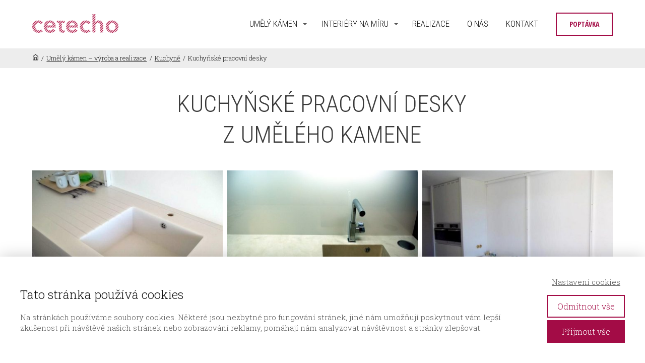

--- FILE ---
content_type: text/html; charset=UTF-8
request_url: https://www.cetecho.cz/vyroba-umely-kamen/kuchyne/pracovni-desky/
body_size: 17938
content:
<!DOCTYPE html>
<html lang="cs">
	<head>
		<meta charset="UTF-8"/>
		<meta http-equiv="X-UA-Compatible" content="IE=edge"/>
		<meta name="viewport" content="width=device-width, initial-scale=1">
		<title>Kuchyňské pracovní desky z umělého kamene | Cetecho.cz</title>

		<meta name='robots' content='max-image-preview:large' />
<!-- Speed of this site is optimised by WP Performance Score Booster plugin v2.2.1 - https://dipakgajjar.com/wp-performance-score-booster/ -->
<link rel="alternate" title="oEmbed (JSON)" type="application/json+oembed" href="https://www.cetecho.cz/wp-json/oembed/1.0/embed?url=https%3A%2F%2Fwww.cetecho.cz%2Fvyroba-umely-kamen%2Fkuchyne%2Fpracovni-desky%2F" />
<link rel="alternate" title="oEmbed (XML)" type="text/xml+oembed" href="https://www.cetecho.cz/wp-json/oembed/1.0/embed?url=https%3A%2F%2Fwww.cetecho.cz%2Fvyroba-umely-kamen%2Fkuchyne%2Fpracovni-desky%2F&#038;format=xml" />
<style id='wp-img-auto-sizes-contain-inline-css' type='text/css'>
img:is([sizes=auto i],[sizes^="auto," i]){contain-intrinsic-size:3000px 1500px}
/*# sourceURL=wp-img-auto-sizes-contain-inline-css */
</style>
<link rel='stylesheet' id='formidable-css' href='https://www.cetecho.cz/wp-content/plugins/formidable/css/formidableforms.css' type='text/css' media='all' />
<style id='wp-emoji-styles-inline-css' type='text/css'>

	img.wp-smiley, img.emoji {
		display: inline !important;
		border: none !important;
		box-shadow: none !important;
		height: 1em !important;
		width: 1em !important;
		margin: 0 0.07em !important;
		vertical-align: -0.1em !important;
		background: none !important;
		padding: 0 !important;
	}
/*# sourceURL=wp-emoji-styles-inline-css */
</style>
<style id='wp-block-library-inline-css' type='text/css'>
:root{--wp-block-synced-color:#7a00df;--wp-block-synced-color--rgb:122,0,223;--wp-bound-block-color:var(--wp-block-synced-color);--wp-editor-canvas-background:#ddd;--wp-admin-theme-color:#007cba;--wp-admin-theme-color--rgb:0,124,186;--wp-admin-theme-color-darker-10:#006ba1;--wp-admin-theme-color-darker-10--rgb:0,107,160.5;--wp-admin-theme-color-darker-20:#005a87;--wp-admin-theme-color-darker-20--rgb:0,90,135;--wp-admin-border-width-focus:2px}@media (min-resolution:192dpi){:root{--wp-admin-border-width-focus:1.5px}}.wp-element-button{cursor:pointer}:root .has-very-light-gray-background-color{background-color:#eee}:root .has-very-dark-gray-background-color{background-color:#313131}:root .has-very-light-gray-color{color:#eee}:root .has-very-dark-gray-color{color:#313131}:root .has-vivid-green-cyan-to-vivid-cyan-blue-gradient-background{background:linear-gradient(135deg,#00d084,#0693e3)}:root .has-purple-crush-gradient-background{background:linear-gradient(135deg,#34e2e4,#4721fb 50%,#ab1dfe)}:root .has-hazy-dawn-gradient-background{background:linear-gradient(135deg,#faaca8,#dad0ec)}:root .has-subdued-olive-gradient-background{background:linear-gradient(135deg,#fafae1,#67a671)}:root .has-atomic-cream-gradient-background{background:linear-gradient(135deg,#fdd79a,#004a59)}:root .has-nightshade-gradient-background{background:linear-gradient(135deg,#330968,#31cdcf)}:root .has-midnight-gradient-background{background:linear-gradient(135deg,#020381,#2874fc)}:root{--wp--preset--font-size--normal:16px;--wp--preset--font-size--huge:42px}.has-regular-font-size{font-size:1em}.has-larger-font-size{font-size:2.625em}.has-normal-font-size{font-size:var(--wp--preset--font-size--normal)}.has-huge-font-size{font-size:var(--wp--preset--font-size--huge)}.has-text-align-center{text-align:center}.has-text-align-left{text-align:left}.has-text-align-right{text-align:right}.has-fit-text{white-space:nowrap!important}#end-resizable-editor-section{display:none}.aligncenter{clear:both}.items-justified-left{justify-content:flex-start}.items-justified-center{justify-content:center}.items-justified-right{justify-content:flex-end}.items-justified-space-between{justify-content:space-between}.screen-reader-text{border:0;clip-path:inset(50%);height:1px;margin:-1px;overflow:hidden;padding:0;position:absolute;width:1px;word-wrap:normal!important}.screen-reader-text:focus{background-color:#ddd;clip-path:none;color:#444;display:block;font-size:1em;height:auto;left:5px;line-height:normal;padding:15px 23px 14px;text-decoration:none;top:5px;width:auto;z-index:100000}html :where(.has-border-color){border-style:solid}html :where([style*=border-top-color]){border-top-style:solid}html :where([style*=border-right-color]){border-right-style:solid}html :where([style*=border-bottom-color]){border-bottom-style:solid}html :where([style*=border-left-color]){border-left-style:solid}html :where([style*=border-width]){border-style:solid}html :where([style*=border-top-width]){border-top-style:solid}html :where([style*=border-right-width]){border-right-style:solid}html :where([style*=border-bottom-width]){border-bottom-style:solid}html :where([style*=border-left-width]){border-left-style:solid}html :where(img[class*=wp-image-]){height:auto;max-width:100%}:where(figure){margin:0 0 1em}html :where(.is-position-sticky){--wp-admin--admin-bar--position-offset:var(--wp-admin--admin-bar--height,0px)}@media screen and (max-width:600px){html :where(.is-position-sticky){--wp-admin--admin-bar--position-offset:0px}}

/*# sourceURL=wp-block-library-inline-css */
</style><style id='global-styles-inline-css' type='text/css'>
:root{--wp--preset--aspect-ratio--square: 1;--wp--preset--aspect-ratio--4-3: 4/3;--wp--preset--aspect-ratio--3-4: 3/4;--wp--preset--aspect-ratio--3-2: 3/2;--wp--preset--aspect-ratio--2-3: 2/3;--wp--preset--aspect-ratio--16-9: 16/9;--wp--preset--aspect-ratio--9-16: 9/16;--wp--preset--color--black: #000000;--wp--preset--color--cyan-bluish-gray: #abb8c3;--wp--preset--color--white: #ffffff;--wp--preset--color--pale-pink: #f78da7;--wp--preset--color--vivid-red: #cf2e2e;--wp--preset--color--luminous-vivid-orange: #ff6900;--wp--preset--color--luminous-vivid-amber: #fcb900;--wp--preset--color--light-green-cyan: #7bdcb5;--wp--preset--color--vivid-green-cyan: #00d084;--wp--preset--color--pale-cyan-blue: #8ed1fc;--wp--preset--color--vivid-cyan-blue: #0693e3;--wp--preset--color--vivid-purple: #9b51e0;--wp--preset--gradient--vivid-cyan-blue-to-vivid-purple: linear-gradient(135deg,rgb(6,147,227) 0%,rgb(155,81,224) 100%);--wp--preset--gradient--light-green-cyan-to-vivid-green-cyan: linear-gradient(135deg,rgb(122,220,180) 0%,rgb(0,208,130) 100%);--wp--preset--gradient--luminous-vivid-amber-to-luminous-vivid-orange: linear-gradient(135deg,rgb(252,185,0) 0%,rgb(255,105,0) 100%);--wp--preset--gradient--luminous-vivid-orange-to-vivid-red: linear-gradient(135deg,rgb(255,105,0) 0%,rgb(207,46,46) 100%);--wp--preset--gradient--very-light-gray-to-cyan-bluish-gray: linear-gradient(135deg,rgb(238,238,238) 0%,rgb(169,184,195) 100%);--wp--preset--gradient--cool-to-warm-spectrum: linear-gradient(135deg,rgb(74,234,220) 0%,rgb(151,120,209) 20%,rgb(207,42,186) 40%,rgb(238,44,130) 60%,rgb(251,105,98) 80%,rgb(254,248,76) 100%);--wp--preset--gradient--blush-light-purple: linear-gradient(135deg,rgb(255,206,236) 0%,rgb(152,150,240) 100%);--wp--preset--gradient--blush-bordeaux: linear-gradient(135deg,rgb(254,205,165) 0%,rgb(254,45,45) 50%,rgb(107,0,62) 100%);--wp--preset--gradient--luminous-dusk: linear-gradient(135deg,rgb(255,203,112) 0%,rgb(199,81,192) 50%,rgb(65,88,208) 100%);--wp--preset--gradient--pale-ocean: linear-gradient(135deg,rgb(255,245,203) 0%,rgb(182,227,212) 50%,rgb(51,167,181) 100%);--wp--preset--gradient--electric-grass: linear-gradient(135deg,rgb(202,248,128) 0%,rgb(113,206,126) 100%);--wp--preset--gradient--midnight: linear-gradient(135deg,rgb(2,3,129) 0%,rgb(40,116,252) 100%);--wp--preset--font-size--small: 13px;--wp--preset--font-size--medium: 20px;--wp--preset--font-size--large: 36px;--wp--preset--font-size--x-large: 42px;--wp--preset--spacing--20: 0.44rem;--wp--preset--spacing--30: 0.67rem;--wp--preset--spacing--40: 1rem;--wp--preset--spacing--50: 1.5rem;--wp--preset--spacing--60: 2.25rem;--wp--preset--spacing--70: 3.38rem;--wp--preset--spacing--80: 5.06rem;--wp--preset--shadow--natural: 6px 6px 9px rgba(0, 0, 0, 0.2);--wp--preset--shadow--deep: 12px 12px 50px rgba(0, 0, 0, 0.4);--wp--preset--shadow--sharp: 6px 6px 0px rgba(0, 0, 0, 0.2);--wp--preset--shadow--outlined: 6px 6px 0px -3px rgb(255, 255, 255), 6px 6px rgb(0, 0, 0);--wp--preset--shadow--crisp: 6px 6px 0px rgb(0, 0, 0);}:where(.is-layout-flex){gap: 0.5em;}:where(.is-layout-grid){gap: 0.5em;}body .is-layout-flex{display: flex;}.is-layout-flex{flex-wrap: wrap;align-items: center;}.is-layout-flex > :is(*, div){margin: 0;}body .is-layout-grid{display: grid;}.is-layout-grid > :is(*, div){margin: 0;}:where(.wp-block-columns.is-layout-flex){gap: 2em;}:where(.wp-block-columns.is-layout-grid){gap: 2em;}:where(.wp-block-post-template.is-layout-flex){gap: 1.25em;}:where(.wp-block-post-template.is-layout-grid){gap: 1.25em;}.has-black-color{color: var(--wp--preset--color--black) !important;}.has-cyan-bluish-gray-color{color: var(--wp--preset--color--cyan-bluish-gray) !important;}.has-white-color{color: var(--wp--preset--color--white) !important;}.has-pale-pink-color{color: var(--wp--preset--color--pale-pink) !important;}.has-vivid-red-color{color: var(--wp--preset--color--vivid-red) !important;}.has-luminous-vivid-orange-color{color: var(--wp--preset--color--luminous-vivid-orange) !important;}.has-luminous-vivid-amber-color{color: var(--wp--preset--color--luminous-vivid-amber) !important;}.has-light-green-cyan-color{color: var(--wp--preset--color--light-green-cyan) !important;}.has-vivid-green-cyan-color{color: var(--wp--preset--color--vivid-green-cyan) !important;}.has-pale-cyan-blue-color{color: var(--wp--preset--color--pale-cyan-blue) !important;}.has-vivid-cyan-blue-color{color: var(--wp--preset--color--vivid-cyan-blue) !important;}.has-vivid-purple-color{color: var(--wp--preset--color--vivid-purple) !important;}.has-black-background-color{background-color: var(--wp--preset--color--black) !important;}.has-cyan-bluish-gray-background-color{background-color: var(--wp--preset--color--cyan-bluish-gray) !important;}.has-white-background-color{background-color: var(--wp--preset--color--white) !important;}.has-pale-pink-background-color{background-color: var(--wp--preset--color--pale-pink) !important;}.has-vivid-red-background-color{background-color: var(--wp--preset--color--vivid-red) !important;}.has-luminous-vivid-orange-background-color{background-color: var(--wp--preset--color--luminous-vivid-orange) !important;}.has-luminous-vivid-amber-background-color{background-color: var(--wp--preset--color--luminous-vivid-amber) !important;}.has-light-green-cyan-background-color{background-color: var(--wp--preset--color--light-green-cyan) !important;}.has-vivid-green-cyan-background-color{background-color: var(--wp--preset--color--vivid-green-cyan) !important;}.has-pale-cyan-blue-background-color{background-color: var(--wp--preset--color--pale-cyan-blue) !important;}.has-vivid-cyan-blue-background-color{background-color: var(--wp--preset--color--vivid-cyan-blue) !important;}.has-vivid-purple-background-color{background-color: var(--wp--preset--color--vivid-purple) !important;}.has-black-border-color{border-color: var(--wp--preset--color--black) !important;}.has-cyan-bluish-gray-border-color{border-color: var(--wp--preset--color--cyan-bluish-gray) !important;}.has-white-border-color{border-color: var(--wp--preset--color--white) !important;}.has-pale-pink-border-color{border-color: var(--wp--preset--color--pale-pink) !important;}.has-vivid-red-border-color{border-color: var(--wp--preset--color--vivid-red) !important;}.has-luminous-vivid-orange-border-color{border-color: var(--wp--preset--color--luminous-vivid-orange) !important;}.has-luminous-vivid-amber-border-color{border-color: var(--wp--preset--color--luminous-vivid-amber) !important;}.has-light-green-cyan-border-color{border-color: var(--wp--preset--color--light-green-cyan) !important;}.has-vivid-green-cyan-border-color{border-color: var(--wp--preset--color--vivid-green-cyan) !important;}.has-pale-cyan-blue-border-color{border-color: var(--wp--preset--color--pale-cyan-blue) !important;}.has-vivid-cyan-blue-border-color{border-color: var(--wp--preset--color--vivid-cyan-blue) !important;}.has-vivid-purple-border-color{border-color: var(--wp--preset--color--vivid-purple) !important;}.has-vivid-cyan-blue-to-vivid-purple-gradient-background{background: var(--wp--preset--gradient--vivid-cyan-blue-to-vivid-purple) !important;}.has-light-green-cyan-to-vivid-green-cyan-gradient-background{background: var(--wp--preset--gradient--light-green-cyan-to-vivid-green-cyan) !important;}.has-luminous-vivid-amber-to-luminous-vivid-orange-gradient-background{background: var(--wp--preset--gradient--luminous-vivid-amber-to-luminous-vivid-orange) !important;}.has-luminous-vivid-orange-to-vivid-red-gradient-background{background: var(--wp--preset--gradient--luminous-vivid-orange-to-vivid-red) !important;}.has-very-light-gray-to-cyan-bluish-gray-gradient-background{background: var(--wp--preset--gradient--very-light-gray-to-cyan-bluish-gray) !important;}.has-cool-to-warm-spectrum-gradient-background{background: var(--wp--preset--gradient--cool-to-warm-spectrum) !important;}.has-blush-light-purple-gradient-background{background: var(--wp--preset--gradient--blush-light-purple) !important;}.has-blush-bordeaux-gradient-background{background: var(--wp--preset--gradient--blush-bordeaux) !important;}.has-luminous-dusk-gradient-background{background: var(--wp--preset--gradient--luminous-dusk) !important;}.has-pale-ocean-gradient-background{background: var(--wp--preset--gradient--pale-ocean) !important;}.has-electric-grass-gradient-background{background: var(--wp--preset--gradient--electric-grass) !important;}.has-midnight-gradient-background{background: var(--wp--preset--gradient--midnight) !important;}.has-small-font-size{font-size: var(--wp--preset--font-size--small) !important;}.has-medium-font-size{font-size: var(--wp--preset--font-size--medium) !important;}.has-large-font-size{font-size: var(--wp--preset--font-size--large) !important;}.has-x-large-font-size{font-size: var(--wp--preset--font-size--x-large) !important;}
/*# sourceURL=global-styles-inline-css */
</style>

<style id='classic-theme-styles-inline-css' type='text/css'>
/*! This file is auto-generated */
.wp-block-button__link{color:#fff;background-color:#32373c;border-radius:9999px;box-shadow:none;text-decoration:none;padding:calc(.667em + 2px) calc(1.333em + 2px);font-size:1.125em}.wp-block-file__button{background:#32373c;color:#fff;text-decoration:none}
/*# sourceURL=/wp-includes/css/classic-themes.min.css */
</style>
<link rel='stylesheet' id='mioweb_content_css-css' href='https://www.cetecho.cz/wp-content/themes/mioweb3/modules/mioweb/css/content.css' type='text/css' media='all' />
<link rel='stylesheet' id='ve-content-style-css' href='https://www.cetecho.cz/wp-content/themes/mioweb3/style.css' type='text/css' media='all' />
<script type="text/javascript" src="https://www.cetecho.cz/wp-includes/js/jquery/jquery.min.js" id="jquery-core-js"></script>
<script type="text/javascript" src="https://www.cetecho.cz/wp-includes/js/jquery/jquery-migrate.min.js" id="jquery-migrate-js"></script>
<link rel="https://api.w.org/" href="https://www.cetecho.cz/wp-json/" /><link rel="alternate" title="JSON" type="application/json" href="https://www.cetecho.cz/wp-json/wp/v2/pages/56" /><link rel="EditURI" type="application/rsd+xml" title="RSD" href="https://www.cetecho.cz/xmlrpc.php?rsd" />
<link rel='shortlink' href='https://www.cetecho.cz/?p=56' />
<link rel="icon" type="image/png" href="https://www.cetecho.cz/wp-content/uploads/2020/04/cetecho_favicon.jpg"><link rel="apple-touch-icon" href="https://www.cetecho.cz/wp-content/uploads/2020/04/cetecho_favicon.jpg"><meta property="og:title" content="Kuchyňské pracovní desky z umělého kamene | Cetecho.cz"/><meta property="og:image" content="https://www.cetecho.cz/wp-content/uploads/2016/07/pracovni-deska-drez-kuchyne-umely-kamen-himacs.jpg"/><meta property="og:url" content="https://www.cetecho.cz/vyroba-umely-kamen/kuchyne/pracovni-desky/"/><meta property="og:site_name" content="Cetecho.cz"/><meta property="og:locale" content="cs_CZ"/><script type="text/javascript">
		var ajaxurl = "/wp-admin/admin-ajax.php";
		var locale = "cs_CZ";
		var template_directory_uri = "https://www.cetecho.cz/wp-content/themes/mioweb3";
		</script><link id="mw_gf_Open_Sans_Condensed" href="https://fonts.googleapis.com/css?family=Open+Sans+Condensed:700&subset=latin,latin-ext&display=swap" rel="stylesheet" type="text/css"><link id="mw_gf_Roboto_Condensed" href="https://fonts.googleapis.com/css?family=Roboto+Condensed:400,300,700&subset=latin,latin-ext&display=swap" rel="stylesheet" type="text/css"><link id="mw_gf_Roboto_Slab" href="https://fonts.googleapis.com/css?family=Roboto+Slab:300,700&subset=latin,latin-ext&display=swap" rel="stylesheet" type="text/css"><style></style><style>.mw_head_primary_button.ve_content_button_size_custom{font-size:14px;}#header{background: linear-gradient(to bottom, rgba(255, 255, 255, 1) 0%, rgba(255, 255, 255, 1) 100%) no-repeat border-box;border-bottom: 0px solid #e3e3e3;}#site_title{font-size: 25px;}#site_title img{max-width:192px;}.mw_header .menu > li > a{font-size: 17px;font-family: 'Roboto Condensed';font-weight: 300;}.header_nav_container nav .menu > li > a, .mw_header_icons a{color:#0a0a0a;}.menu_style_h3 .menu > li:after, .menu_style_h4 .menu > li:after{color:#0a0a0a;}#mobile_nav{color:#0a0a0a;}#mobile_nav svg{fill:#0a0a0a;}.mw_to_cart svg{fill:#0a0a0a;}.header_nav_container .sub-menu{background-color:#a30c46;}.menu_style_h6 .menu,.menu_style_h6 .mw_header_right_menu,.menu_style_h7 .header_nav_fullwidth_container,.menu_style_h6 #mobile_nav,.menu_style_h7 #mobile_nav{background-color:#ffffff;}.mw_to_cart:hover svg{fill:#a30c46;}.menu_style_h1 .menu > li.current-menu-item a, .menu_style_h1 .menu > li.current-page-ancestor > a, .menu_style_h3 .menu > li.current-menu-item a, .menu_style_h3 .menu > li.current-page-ancestor > a, .menu_style_h4 .menu > li.current-menu-item a, .menu_style_h4 .menu > li.current-page-ancestor > a, .menu_style_h8 .menu > li.current-menu-item a, .menu_style_h9 .menu > li.current-menu-item a, .mw_header_icons a:hover, .menu_style_h1 .menu > li:hover > a, .menu_style_h3 .menu > li:hover > a, .menu_style_h4 .menu > li:hover > a, .menu_style_h8 .menu > li:hover > a, .menu_style_h9 .menu > li:hover > a{color:#a30c46;}.menu_style_h2 li span{background-color:#a30c46;}#mobile_nav:hover{color:#a30c46;}#mobile_nav:hover svg{fill:#a30c46;}.menu_style_h5 .menu > li:hover > a, .menu_style_h5 .menu > li.current-menu-item > a, .menu_style_h5 .menu > li.current-page-ancestor > a, .menu_style_h5 .menu > li.current_page_parent > a, .menu_style_h5 .menu > li:hover > a:before{background-color:#a30c46;}.menu_style_h5 .sub-menu{background-color:#a30c46;}.menu_style_h6 .menu > li:hover > a, .menu_style_h6 .menu > li.current-menu-item > a, .menu_style_h6 .menu > li.current-page-ancestor > a, .menu_style_h6 .menu > li.current_page_parent > a, .menu_style_h7 .menu > li:hover > a, .menu_style_h7 .menu > li.current-menu-item > a, .menu_style_h7 .menu > li.current-page-ancestor > a, .menu_style_h7 .menu > li.current_page_parent > a{background-color:#a30c46;}.menu_style_h6 .sub-menu, .menu_style_h7 .sub-menu{background-color:#a30c46;}.mw_header_icons{font-size:20px;}#header_in{padding-top:25px;padding-bottom:25px;}body:not(.page_with_transparent_header) .row_height_full{min-height:calc(100vh - 95.8239px);}.page_with_transparent_header .visual_content_main:not(.mw_transparent_header_padding) > .row:first-child .row_fix_width, .page_with_transparent_header .visual_content_main:not(.mw_transparent_header_padding) .mw_page_builder_content > .row:nth-child(2) .row_fix_width{padding-top:75.8239px;}.page_with_transparent_header .visual_content_main:not(.mw_transparent_header_padding) > .row:first-child .miocarousel .row_fix_width, .page_with_transparent_header .visual_content_main:not(.mw_transparent_header_padding) .mw_page_builder_content > .row:nth-child(2) .miocarousel .row_fix_width{padding-top:105.8239px;}.page_with_transparent_header #wrapper > .empty_content, .page_with_transparent_header .mw_transparent_header_padding{padding-top:95.8239px;}#header_in.fix_width, div.ve-header-type2 .header_nav_container{max-width:1200px;}#cms_footer_4689row_0.row_text_custom{}#cms_footer_4689row_0{background: rgba(255, 255, 255, 1);border-top:1px solid #c9c9c9;}#cms_footer_4689row_0.row_padding_custom{padding-top:45px;padding-bottom:29px;}#cms_footer_4689element_0_0_0 > .element_content{padding-bottom:0px;max-width:620px;padding-top:0px;}#cms_footer_4689element_0_0_0 .ve_title{font-size: 38px;line-height: 1.2;}#cms_footer_4689element_0_0_1 > .element_content{padding-bottom:20px;max-width:901px;padding-top:25px;}#cms_footer_4689element_0_0_1 .mw_element_item_0 img{object-position:50% 50%;}#cms_footer_4689element_0_0_1 .mw_element_item_1 img{object-position:50% 50%;}#cms_footer_4689element_0_0_1 .mw_element_item_2 img{object-position:50% 50%;}#cms_footer_4689element_0_0_1 .mw_element_item_3 img{object-position:50% 50%;}#cms_footer_4689element_0_0_1 h3{font-size: 22px;color: #a30c46;}#cms_footer_4689element_0_0_1 .mw_element_item_description{}#cms_footer_4689element_0_0_1 .mw_element_item_price{}#cms_footer_4689element_0_0_1 .mw_element_item_subtitle{}#cms_footer_4689element_0_0_1 .mw_element_item{background-color:#f7f7f7;}#cms_footer_4689element_0_0_1 .mw_element_item_image_hover{background-color:rgba(0, 0, 0, 0.7);}#cms_footer_4689row_1.row_text_custom{}#cms_footer_4689row_1{}#cms_footer_4689row_1.row_padding_custom{padding-top:50px;padding-bottom:50px;}#cms_footer_4689element_1_0_0 > .element_content{padding-bottom:0px;max-width:620px;padding-top:0px;}#cms_footer_4689element_1_0_0 .ve_title{font-size: 38px;line-height: 1.2;}#cms_footer_4689element_1_0_1 > .element_content{max-width:497px;padding-top:9px;}#cms_footer_4689element_1_0_1 .in_element_content{}#cms_footer_4689element_1_0_1 .element_text_style_2{background:rgba(232,232,232,1);}#cms_footer_4689element_1_0_2 > .element_content{}#cms_footer_4689element_1_0_2 .ve_content_first_button.ve_content_button_size_custom{font-size:22px;}#cms_footer_4689row_2.row_text_custom{color: #cccccc;color:#cccccc;}#cms_footer_4689row_2{background: rgba(38, 38, 38, 1);}#cms_footer_4689row_2.row_padding_custom{padding-top:50px;padding-bottom:20px;}#cms_footer_4689row_2.row_text_custom a:not(.ve_content_button){color:#cccccc;}#cms_footer_4689element_2_0_0_0_0 > .element_content{padding-bottom:5px;max-width:530px;}#cms_footer_4689element_2_0_0_0_0 .ve_title{font-size: 22px;font-family: 'Roboto Condensed';color: #ffffff;font-weight: 400;line-height: 1.2;}#cms_footer_4689element_2_0_0 > .element_content{padding-bottom:15px;}#cms_footer_4689element_2_0_0 .ve_content_block{border: 1px solid #7a7a7a;}#cms_footer_4689element_2_0_0 .ve_content_block_content{padding:10px;}#cms_footer_4689element_2_0_0 .ve_content_block_title{font-size: 20px;text-align: center;border-bottom:1px solid rgba(0,0,0,0.2);}#cms_footer_4689element_sub_2_0_1_0_0 > .element_content{}#cms_footer_4689element_sub_2_0_1_0_0 li{font-size: 13px;color: #a8a8a8;}#cms_footer_4689element_sub_2_0_1_0_0 .menu_element_title{font-size: 15px;}#cms_footer_4689element_sub_2_0_1_0_0 li > a:hover{color:#ffffff !important;}#cms_footer_4689element_sub_2_0_1_0_0 li.current_page_item > a{color:#ffffff !important;}#cms_footer_4689element_sub_2_0_1_1_0 > .element_content{}#cms_footer_4689element_sub_2_0_1_1_0 .in_element_content{font-size: 13px;color: #cccccc;line-height: 1.8;}#cms_footer_4689element_sub_2_0_1_1_0 .element_text_style_2{background:rgba(232,232,232,1);}#cms_footer_4689element_sub_2_0_1_1_0 .in_element_content ul li{background-position-y:calc(0.9em - 13px);}#cms_footer_4689element_2_0_1 > .element_content{padding-bottom:20px;}#cms_footer_4689element_2_0_2 > .element_content{}#cms_footer_4689element_2_0_2 .in_element_content{font-size: 14px;color: #9c9c9c;}#cms_footer_4689element_2_0_2 .element_text_style_2{background:rgba(232,232,232,1);}#cms_footer_4689element_2_1_0_0_0 > .element_content{padding-bottom:5px;max-width:530px;}#cms_footer_4689element_2_1_0_0_0 .ve_title{font-size: 22px;font-family: 'Roboto Condensed';color: #ffffff;font-weight: 400;line-height: 1.2;}#cms_footer_4689element_2_1_0 > .element_content{padding-bottom:15px;}#cms_footer_4689element_2_1_0 .ve_content_block{border: 1px solid #7a7a7a;}#cms_footer_4689element_2_1_0 .ve_content_block_content{padding:10px;}#cms_footer_4689element_2_1_0 .ve_content_block_title{font-size: 20px;text-align: center;border-bottom:1px solid rgba(0,0,0,0.2);}#cms_footer_4689element_sub_2_1_1_0_0 > .element_content{}#cms_footer_4689element_sub_2_1_1_0_0 li{font-size: 13px;color: #a8a8a8;}#cms_footer_4689element_sub_2_1_1_0_0 .menu_element_title{font-size: 15px;}#cms_footer_4689element_sub_2_1_1_0_0 li > a:hover{color:#ffffff !important;}#cms_footer_4689element_sub_2_1_1_0_0 li.current_page_item > a{color:#ffffff !important;}#cms_footer_4689element_sub_2_1_1_1_0 > .element_content{}#cms_footer_4689element_sub_2_1_1_1_0 .in_element_content{font-size: 13px;color: #cccccc;line-height: 1.8;}#cms_footer_4689element_sub_2_1_1_1_0 .element_text_style_2{background:rgba(232,232,232,1);}#cms_footer_4689element_sub_2_1_1_1_0 .in_element_content ul li{background-position-y:calc(0.9em - 13px);}#cms_footer_4689element_2_1_1 > .element_content{padding-bottom:20px;}#cms_footer_4689row_3.row_text_custom{font-size: 13px;color: #dedede;color:#dedede;}#cms_footer_4689row_3{background: rgba(15, 15, 15, 1);}#cms_footer_4689row_3.row_padding_custom{padding-top:10px;padding-bottom:10px;}#cms_footer_4689row_3.row_text_custom a:not(.ve_content_button){color:#dedede;}#cms_footer_4689element_3_0_0 > .element_content{padding-bottom:0px;padding-top:0px;}#cms_footer_4689element_3_0_0 .in_element_content{}#cms_footer_4689element_3_0_0 .element_text_style_2{background:rgba(232,232,232,1);}#cms_footer_4689element_3_1_0 > .element_content{padding-bottom:0px;padding-top:0px;}#cms_footer_4689element_3_1_0 .in_element_content{}#cms_footer_4689element_3_1_0 .element_text_style_2{background:rgba(232,232,232,1);}#footer .footer_end{font-size: 15px;color: #7a7a7a;}#row_0.row_text_custom{}#row_0{}#row_0.row_padding_custom{padding-top:10px;padding-bottom:10px;}#var4357_0_0_0_0 > .element_content{padding-bottom:0px;}#var4357_0_0_0_0 .mw_breadcrumbs{font-size: 13px;}#element_0_0_0 > .element_content{padding-bottom:0px;}#row_1.row_text_custom{}#row_1{background: rgba(255, 255, 255, 1);}#row_1.row_padding_custom{padding-top:40px;padding-bottom:55px;}#element_1_0_0 > .element_content{padding-bottom:20px;padding-top:0px;}#element_1_0_0 .ve_title{font-size: 47px;line-height: 1.3;}#element_1_0_1 > .element_content{padding-bottom:0px;padding-top:21px;}#element_1_0_1 .image_gallery_element__item__caption{font-size: 16px;text-align: center;}#element_1_0_1 .image_gallery_element_item_thumb .element_image_overlay_icon_container{}#element_1_0_2 > .element_content{padding-bottom:17px;max-width:700px;padding-top:39px;}#element_1_0_2 .in_element_content{}#element_1_0_2 .element_text_style_2{background:rgba(232,232,232,1);}#row_2.row_text_custom{}#row_2{}#row_2.row_padding_custom{padding-top:50px;padding-bottom:50px;}#element_sub_2_0_0_0_0 > .element_content{padding-bottom:20px;max-width:486px;padding-top:10px;}#element_sub_2_0_0_0_0 .in_element_content{}#element_sub_2_0_0_0_0 .element_text_style_2{background:rgba(232,232,232,1);}#element_2_0_0 > .element_content{}#element_2_0_0 .ve_content_block{background-color:rgba(255, 255, 255, 1);border: 0px solid #eeeeee;}#element_2_0_0 .ve_content_block_content{padding:10px;}#element_2_0_0 .ve_content_block_title{font-size: 20px;text-align: center;border-bottom:1px solid rgba(0,0,0,0.2);}#var3807_sub_2_1_0_0_0_0 > .element_content{}#var3807_sub_2_1_0_0_0_0 h3{font-size: 27px;color: #a30c46;}#var3807_sub_2_1_0_0_0_0 .mw_feature_description{}#var3807_sub_2_1_0_0_0_0 .mw_feature_icon{font-size:54px;}#var3807_sub_2_1_0_0_0_0 .feature_col_image img{max-width:54px;}#var3807_sub_2_1_0_0_0_0 .mw_icon{color:#a30c46;}#var3807_sub_2_1_0_0_0_0 .mw_icon_style_2{background-color:#a30c46;}#var3807_sub_2_1_0_0_0_0 .mw_icon_style_3{background-color:#a30c46;}#var3807_sub_2_1_0_0_0_0 .mw_icon_style_4{border-color:#a30c46;}#var3807_sub_2_1_0_0_0_0 .mw_icon_style_5{border-color:#a30c46;}#var3807_sub_2_1_0_0_0_0 .ve_content_button.ve_content_button_size_custom{font-size:18px;}#element_sub_2_1_0_0_0 > .element_content{padding-bottom:30px;max-width:520px;padding-top:30px;}#element_2_1_0 > .element_content{}#element_2_1_0 .ve_content_block{background-color:rgba(255, 255, 255, 1);border: 0px solid #eeeeee;}#element_2_1_0 .ve_content_block_content{padding:10px;}#element_2_1_0 .ve_content_block_title{font-size: 20px;text-align: center;border-bottom:1px solid rgba(0,0,0,0.2);}#row_3.row_text_custom{}#row_3{background: rgba(255, 255, 255, 1);}#row_3.row_padding_custom{padding-top:50px;padding-bottom:50px;}#element_3_0_0 > .element_content{padding-bottom:0px;padding-top:0px;}#element_3_0_0 .in_element_content{}#element_3_0_0 .element_text_style_2{background:rgba(232,232,232,1);}#element_3_0_1 > .element_content{padding-top:0px;}#element_3_0_1 .mw_element_item_0 img{object-position:50% 50%;}#element_3_0_1 .mw_element_item_1 img{object-position:50% 50%;}#element_3_0_1 .mw_element_item_2 img{object-position:50% 50%;}#element_3_0_1 .mw_element_item_3 img{object-position:50% 50%;}#element_3_0_1 h3{}#element_3_0_1 .mw_element_item_description{}#element_3_0_1 .mw_element_item_price{}#element_3_0_1 .mw_element_item_subtitle{}#element_3_0_1 .mw_element_item_image_hover{background-color:rgba(0, 0, 0, 0.7);}#element_3_0_2 > .element_content{}#element_3_0_2 .ve_content_first_button.ve_content_button_size_custom{font-size:18px;}#row_4.row_text_custom{}#row_4{}#row_4.row_padding_custom{padding-top:70px;padding-bottom:70px;}#element_4_0_0 > .element_content{padding-bottom:0px;padding-top:0px;}#element_4_0_0 .in_element_content{}#element_4_0_0 .element_text_style_2{background:rgba(232,232,232,1);}#element_4_0_1 > .element_content{}#element_4_0_1 .image_gallery_element__item__caption{font-size: 16px;text-align: center;}#element_4_0_1 .image_gallery_element_item_thumb .element_image_overlay_icon_container{}.ve_content_button_style_basic{font-family: 'Open Sans Condensed';font-weight: 700;color:#a30c46;-moz-border-radius: 0px;-webkit-border-radius: 0px;-khtml-border-radius: 0px;border-radius: 0px;border-color:#a30c46;padding: calc(1.1em - 2px) 1.8em calc(1.1em - 2px) 1.8em;}.ve_content_button_style_basic .ve_button_subtext{}.ve_content_button_style_inverse{font-family: 'Open Sans Condensed';font-weight: 700;color:#ffffff;-moz-border-radius: 0px;-webkit-border-radius: 0px;-khtml-border-radius: 0px;border-radius: 0px;border-color:#ffffff;padding: calc(1.1em - 2px) 1.8em calc(1.1em - 2px) 1.8em;}.ve_content_button_style_inverse .ve_button_subtext{}.ve_content_button_style_1{font-family: 'Open Sans Condensed';font-weight: 700;color:#575757;-moz-border-radius: 0px;-webkit-border-radius: 0px;-khtml-border-radius: 0px;border-radius: 0px;border-color:#575757;padding: calc(1.1em - 2px) 1.8em calc(1.1em - 2px) 1.8em;}.ve_content_button_style_1 .ve_button_subtext{}.ve_content_button_style_2{font-family: 'Open Sans Condensed';font-weight: 700;color:#ffffff;background: rgba(163, 12, 70, 1);-moz-border-radius: 0px;-webkit-border-radius: 0px;-khtml-border-radius: 0px;border-radius: 0px;padding: calc(1.1em - 0px) 1.8em calc(1.1em - 0px) 1.8em;}.ve_content_button_style_2 .ve_button_subtext{}.ve_content_button_style_2:hover{color:#ffffff;background: #820a38;}.ve_content_button_style_3{font-family: 'Roboto Condensed';font-weight: 400;color:#a30c46;-moz-border-radius: 0px;-webkit-border-radius: 0px;-khtml-border-radius: 0px;border-radius: 0px;border-color:#a30c46;padding: calc(0.7em - 2px) 1.1em calc(0.7em - 2px) 1.1em;}.ve_content_button_style_3 .ve_button_subtext{}body{background-color:#ededed;font-size: 16px;font-family: 'Roboto Slab';color: #212121;font-weight: 300;line-height: 1.5;}.entry_content ul:not(.in_element_content) li{background-position-y:calc(0.75em - 13px);}.row_text_auto.light_color{color:#212121;}.row_text_default{color:#212121;}.row .light_color{color:#212121;}.row .text_default{color:#212121;}a{color:#c60651;}.row_text_auto.light_color a:not(.ve_content_button){color:#c60651;}.row_text_default a:not(.ve_content_button){color:#c60651;}.row .ve_content_block.text_default a:not(.ve_content_button){color:#c60651;}a:not(.ve_content_button):hover{color:#c60651;}.row_text_auto.light_color a:not(.ve_content_button):hover{color:#c60651;}.row_text_default a:not(.ve_content_button):hover{color:#c60651;}.row .ve_content_block.text_default a:not(.ve_content_button):hover{color:#c60651;}.row_text_auto.dark_color{color:#ffffff;}.row_text_invers{color:#ffffff;}.row .text_invers{color:#ffffff;}.row .dark_color:not(.text_default){color:#ffffff;}.blog_entry_content .dark_color:not(.text_default){color:#ffffff;}.row_text_auto.dark_color a:not(.ve_content_button){color:#ffffff;}.row .dark_color:not(.text_default) a:not(.ve_content_button){color:#ffffff;}.row_text_invers a:not(.ve_content_button){color:#ffffff;}.row .ve_content_block.text_invers a:not(.ve_content_button){color:#ffffff;}.row .light_color a:not(.ve_content_button){color:#c60651;}.row .light_color a:not(.ve_content_button):hover{color:#c60651;}.title_element_container,.mw_element_items_style_4 .mw_element_item:not(.dark_color) .title_element_container,.mw_element_items_style_7 .mw_element_item:not(.dark_color) .title_element_container,.in_features_element_4 .mw_feature:not(.dark_color) .title_element_container,.in_element_image_text_2 .el_it_text:not(.dark_color) .title_element_container,.in_element_image_text_3 .el_it_text:not(.dark_color) .title_element_container,.entry_content h1,.entry_content h2,.entry_content h3,.entry_content h4,.entry_content h5,.entry_content h6{font-family:Roboto Condensed;font-weight:300;line-height:1.2;color:#3b3b3b;}.subtitle_element_container,.mw_element_items_style_4 .mw_element_item:not(.dark_color) .subtitle_element_container,.mw_element_items_style_7 .mw_element_item:not(.dark_color) .subtitle_element_container,.in_features_element_4 .mw_feature:not(.dark_color) .subtitle_element_container,.in_element_image_text_2 .el_it_text:not(.dark_color) .subtitle_element_container,.in_element_image_text_3 .el_it_text:not(.dark_color) .subtitle_element_container{font-family:Roboto Condensed;font-weight:400;color:#575757;}.entry_content h1{font-size: 50px;}.entry_content h2{font-size: 30px;}.entry_content h3{font-size: 24px;}.entry_content h4{font-size: 18px;}.entry_content h5{}.entry_content h6{}.row_fix_width,.fix_width,.fixed_width_content .visual_content_main,.row_fixed,.fixed_width_page .visual_content_main,.fixed_width_page header,.fixed_width_page footer,.fixed_narrow_width_page #wrapper,.ve-header-type2 .header_nav_container{max-width:1200px;}@media screen and (max-width: 969px) {#cms_footer_4689row_0.row_padding_custom{}#cms_footer_4689element_0_0_0 > .element_content{padding-top:0px;}#cms_footer_4689element_0_0_0 .ve_title{}#cms_footer_4689element_0_0_1 > .element_content{padding-top:0px;}#cms_footer_4689row_1.row_padding_custom{}#cms_footer_4689element_1_0_0 > .element_content{padding-top:0px;}#cms_footer_4689element_1_0_0 .ve_title{}#cms_footer_4689element_1_0_1 > .element_content{padding-top:0px;}#cms_footer_4689element_1_0_1 .in_element_content{}#cms_footer_4689element_1_0_2 > .element_content{padding-top:0px;}#cms_footer_4689row_2.row_padding_custom{}#cms_footer_4689element_2_0_0_0_0 > .element_content{padding-top:0px;}#cms_footer_4689element_2_0_0_0_0 .ve_title{}#cms_footer_4689element_2_0_0 > .element_content{padding-top:0px;}#cms_footer_4689element_sub_2_0_1_0_0 > .element_content{padding-top:0px;}#cms_footer_4689element_sub_2_0_1_1_0 > .element_content{padding-top:0px;}#cms_footer_4689element_sub_2_0_1_1_0 .in_element_content{}#cms_footer_4689element_2_0_1 > .element_content{padding-top:0px;}#cms_footer_4689element_2_0_2 > .element_content{padding-top:0px;}#cms_footer_4689element_2_0_2 .in_element_content{}#cms_footer_4689element_2_1_0_0_0 > .element_content{padding-top:0px;}#cms_footer_4689element_2_1_0_0_0 .ve_title{}#cms_footer_4689element_2_1_0 > .element_content{padding-top:0px;}#cms_footer_4689element_sub_2_1_1_0_0 > .element_content{padding-top:0px;}#cms_footer_4689element_sub_2_1_1_1_0 > .element_content{padding-top:0px;}#cms_footer_4689element_sub_2_1_1_1_0 .in_element_content{}#cms_footer_4689element_2_1_1 > .element_content{padding-top:0px;}#cms_footer_4689row_3.row_padding_custom{}#row_0.row_padding_custom{}#var4357_0_0_0_0 > .element_content{padding-top:0px;}#element_0_0_0 > .element_content{padding-top:0px;}#row_1.row_padding_custom{}#element_1_0_0 > .element_content{padding-top:0px;}#element_1_0_0 .ve_title{}#element_1_0_1 > .element_content{padding-top:0px;}#element_1_0_2 > .element_content{padding-top:0px;}#element_1_0_2 .in_element_content{}#row_2.row_padding_custom{}#element_sub_2_0_0_0_0 > .element_content{padding-top:0px;}#element_sub_2_0_0_0_0 .in_element_content{}#element_2_0_0 > .element_content{padding-top:0px;}#var3807_sub_2_1_0_0_0_0 > .element_content{padding-top:0px;}#element_sub_2_1_0_0_0 > .element_content{padding-top:0px;}#element_2_1_0 > .element_content{padding-top:0px;}#row_3.row_padding_custom{}#element_3_0_0 > .element_content{padding-top:0px;}#element_3_0_1 > .element_content{padding-top:0px;}#element_3_0_2 > .element_content{padding-top:0px;}#row_4.row_padding_custom{}#element_4_0_0 > .element_content{padding-top:0px;}#element_4_0_0 .in_element_content{}#element_4_0_1 > .element_content{padding-top:0px;}}@media screen and (max-width: 767px) {#cms_footer_4689row_0.row_padding_custom{}#cms_footer_4689element_0_0_0 > .element_content{padding-top:0px;}#cms_footer_4689element_0_0_0 .ve_title{font-size:35px;}#cms_footer_4689element_0_0_1 > .element_content{padding-top:0px;}#cms_footer_4689row_1.row_padding_custom{}#cms_footer_4689element_1_0_0 > .element_content{padding-top:0px;}#cms_footer_4689element_1_0_0 .ve_title{font-size:35px;}#cms_footer_4689element_1_0_1 > .element_content{padding-top:0px;}#cms_footer_4689element_1_0_1 .in_element_content{}#cms_footer_4689element_1_0_2 > .element_content{padding-top:0px;}#cms_footer_4689row_2.row_padding_custom{}#cms_footer_4689element_2_0_0_0_0 > .element_content{padding-top:0px;}#cms_footer_4689element_2_0_0_0_0 .ve_title{}#cms_footer_4689element_2_0_0 > .element_content{padding-top:0px;}#cms_footer_4689element_sub_2_0_1_0_0 > .element_content{margin-top:-15px;padding-top:0px;}#cms_footer_4689element_sub_2_0_1_1_0 > .element_content{padding-top:0px;}#cms_footer_4689element_sub_2_0_1_1_0 .in_element_content{}#cms_footer_4689element_2_0_1 > .element_content{padding-top:0px;margin-top:0px;}#cms_footer_4689element_2_0_2 > .element_content{padding-top:0px;}#cms_footer_4689element_2_0_2 .in_element_content{}#cms_footer_4689element_2_1_0_0_0 > .element_content{padding-top:0px;}#cms_footer_4689element_2_1_0_0_0 .ve_title{}#cms_footer_4689element_2_1_0 > .element_content{padding-top:0px;}#cms_footer_4689element_sub_2_1_1_0_0 > .element_content{margin-top:-15px;padding-top:0px;}#cms_footer_4689element_sub_2_1_1_1_0 > .element_content{padding-top:0px;}#cms_footer_4689element_sub_2_1_1_1_0 .in_element_content{}#cms_footer_4689element_2_1_1 > .element_content{padding-top:0px;margin-top:0px;}#cms_footer_4689row_3.row_padding_custom{}#row_0.row_padding_custom{}#var4357_0_0_0_0 > .element_content{padding-top:0px;}#element_0_0_0 > .element_content{padding-top:0px;}#row_1.row_padding_custom{}#element_1_0_0 > .element_content{padding-top:0px;}#element_1_0_0 .ve_title{font-size:35px;}#element_1_0_1 > .element_content{padding-top:0px;}#element_1_0_2 > .element_content{padding-top:0px;}#element_1_0_2 .in_element_content{}#row_2.row_padding_custom{}#element_sub_2_0_0_0_0 > .element_content{padding-top:0px;}#element_sub_2_0_0_0_0 .in_element_content{}#element_2_0_0 > .element_content{padding-top:0px;}#var3807_sub_2_1_0_0_0_0 > .element_content{padding-top:0px;}#element_sub_2_1_0_0_0 > .element_content{padding-top:0px;}#element_2_1_0 > .element_content{padding-top:0px;}#row_3.row_padding_custom{}#element_3_0_0 > .element_content{padding-top:0px;}#element_3_0_1 > .element_content{padding-top:0px;}#element_3_0_2 > .element_content{padding-top:0px;}#row_4.row_padding_custom{}#element_4_0_0 > .element_content{padding-top:0px;}#element_4_0_0 .in_element_content{}#element_4_0_1 > .element_content{padding-top:0px;}}</style><!-- Global site tag (gtag.js) - Google Analytics -->
			<script async src="https://www.googletagmanager.com/gtag/js?id=G-9ZRD7CV3HX"></script>
			<script>
				window.dataLayer = window.dataLayer || [];
				
				function gtag(){dataLayer.push(arguments);}
				gtag('js', new Date());

				gtag('consent', 'default', {
				'ad_storage': 'denied',
				'analytics_storage': 'denied'
				});

				gtag('config', 'G-9ZRD7CV3HX');
			</script><style type="text/css">.recentcomments a{display:inline !important;padding:0 !important;margin:0 !important;}</style>
	<link rel='stylesheet' id='ve_lightbox_style-css' href='https://www.cetecho.cz/wp-content/themes/mioweb3/library/visualeditor/includes/lightbox/lightbox.css' type='text/css' media='all' />
</head>
<body class="wp-singular page-template-default page page-id-56 page-child parent-pageid-48 wp-theme-mioweb3 ve_list_style1 desktop_view">
<div id="wrapper">
<header><div id="header" class="mw_header ve-header-type1 menu_style_h2 menu_active_color_dark menu_submenu_bg_dark header_menu_align_right"><div class="header_background_container background_container "><div class="background_overlay"></div></div><div id="header_in" class="fix_width">		<a href="https://www.cetecho.cz" id="site_title" title="Cetecho.cz">
		<img  src="https://www.cetecho.cz/wp-content/uploads/2017/06/logo-cetecho1-171x37.png" alt="Cetecho.cz"  />		</a>
		
		<a href="#" id="mobile_nav">
			<div class="mobile_nav_inner">
				<span>MENU</span>
				<svg role="img">
					<use xlink:href="https://www.cetecho.cz/wp-content/themes/mioweb3/library/visualeditor/images/ui_icons/symbol-defs.svg#icon-menu"></use>
				</svg>
			</div>
		</a>
		<div class="header_nav_container">
			<nav>
				<div id="mobile_nav_close"><svg role="img" ><use xlink:href="https://www.cetecho.cz/wp-content/themes/mioweb3/library/visualeditor/images/ui_icons/symbol-defs.svg#icon-x"></use></svg></div><div class="mw_header_menu_container"><div class="mw_header_menu_wrap"><ul id="menu-hlavni-menu" class="menu"><li id="menu-item-7240" class="menu-item menu-item-type-post_type menu-item-object-page current-menu-ancestor current_page_ancestor menu-item-has-children menu-item-7240"><a href="https://www.cetecho.cz/surface/">UMĚLÝ KÁMEN</a><span></span>
<ul class="sub-menu">
	<li id="menu-item-2001" class="menu-item menu-item-type-post_type menu-item-object-page current-page-ancestor current-menu-ancestor current-menu-parent current_page_parent current_page_ancestor menu-item-has-children menu-item-2001"><a href="https://www.cetecho.cz/vyroba-umely-kamen/">Výroba a realizace</a><span></span>
	<ul class="sub-menu">
		<li id="menu-item-2195" class="menu-item menu-item-type-post_type menu-item-object-page current-menu-item page_item page-item-56 current_page_item menu-item-2195"><a href="https://www.cetecho.cz/vyroba-umely-kamen/kuchyne/pracovni-desky/" aria-current="page">Kuchyňské pracovní desky</a><span></span></li>
		<li id="menu-item-2194" class="menu-item menu-item-type-post_type menu-item-object-page current-page-ancestor current-page-parent menu-item-2194"><a href="https://www.cetecho.cz/vyroba-umely-kamen/kuchyne/">Kuchyně</a><span></span></li>
		<li id="menu-item-2200" class="menu-item menu-item-type-post_type menu-item-object-page menu-item-2200"><a href="https://www.cetecho.cz/vyroba-umely-kamen/koupelny/">Koupelny</a><span></span></li>
		<li id="menu-item-2295" class="menu-item menu-item-type-post_type menu-item-object-page menu-item-2295"><a href="https://www.cetecho.cz/vyroba-umely-kamen/recepcni-pulty/">Recepční pulty</a><span></span></li>
		<li id="menu-item-2294" class="menu-item menu-item-type-post_type menu-item-object-page menu-item-2294"><a href="https://www.cetecho.cz/vyroba-umely-kamen/lampy-svitidla/">Lampy a svítidla</a><span></span></li>
		<li id="menu-item-2569" class="menu-item menu-item-type-post_type menu-item-object-page menu-item-2569"><a href="https://www.cetecho.cz/vyroba-umely-kamen/interiery-obchodu/">Interiéry obchodů</a><span></span></li>
		<li id="menu-item-2568" class="menu-item menu-item-type-post_type menu-item-object-page menu-item-2568"><a href="https://www.cetecho.cz/vyroba-umely-kamen/obchodni-centra/">Obchodní centra a multikina</a><span></span></li>
		<li id="menu-item-5947" class="menu-item menu-item-type-post_type menu-item-object-page menu-item-5947"><a href="https://www.cetecho.cz/vyroba-umely-kamen/restaurace-bary/">Restaurace a bary</a><span></span></li>
		<li id="menu-item-2570" class="menu-item menu-item-type-post_type menu-item-object-page menu-item-2570"><a href="https://www.cetecho.cz/vyroba-umely-kamen/zdravotnictvi/">Zdravotnictví</a><span></span></li>
		<li id="menu-item-2298" class="menu-item menu-item-type-post_type menu-item-object-page menu-item-2298"><a href="https://www.cetecho.cz/vyroba-umely-kamen/ostatni/">Ostatní</a><span></span></li>
	</ul>
</li>
	<li id="menu-item-5254" class="menu-item menu-item-type-post_type menu-item-object-page menu-item-5254"><a href="https://www.cetecho.cz/vyroba-umely-kamen/realizace/">Fotogalerie realizací</a><span></span></li>
	<li id="menu-item-2000" class="menu-item menu-item-type-post_type menu-item-object-page menu-item-has-children menu-item-2000"><a href="https://www.cetecho.cz/umely-kamen/">Značky a&nbsp;vzorníky</a><span></span>
	<ul class="sub-menu">
		<li id="menu-item-3784" class="menu-item menu-item-type-post_type menu-item-object-page menu-item-3784"><a href="https://www.cetecho.cz/umely-kamen/vzorniky/">Vzorníky</a><span></span></li>
		<li id="menu-item-3147" class="menu-item menu-item-type-post_type menu-item-object-page menu-item-3147"><a href="https://www.cetecho.cz/umely-kamen/corian/">Corian</a><span></span></li>
		<li id="menu-item-3148" class="menu-item menu-item-type-post_type menu-item-object-page menu-item-3148"><a href="https://www.cetecho.cz/umely-kamen/lg-himacs/">LG Hi-Macs</a><span></span></li>
		<li id="menu-item-3153" class="menu-item menu-item-type-post_type menu-item-object-page menu-item-3153"><a href="https://www.cetecho.cz/umely-kamen/staron/">Staron</a><span></span></li>
		<li id="menu-item-3154" class="menu-item menu-item-type-post_type menu-item-object-page menu-item-3154"><a href="https://www.cetecho.cz/umely-kamen/tristone/">Tristone</a><span></span></li>
		<li id="menu-item-3150" class="menu-item menu-item-type-post_type menu-item-object-page menu-item-3150"><a href="https://www.cetecho.cz/umely-kamen/krion/">Krion</a><span></span></li>
		<li id="menu-item-3149" class="menu-item menu-item-type-post_type menu-item-object-page menu-item-3149"><a href="https://www.cetecho.cz/umely-kamen/hanex/">Hanex</a><span></span></li>
		<li id="menu-item-5697" class="menu-item menu-item-type-post_type menu-item-object-page menu-item-5697"><a href="https://www.cetecho.cz/umely-kamen/avonite/">Avonite</a><span></span></li>
		<li id="menu-item-6910" class="menu-item menu-item-type-post_type menu-item-object-page menu-item-6910"><a href="https://www.cetecho.cz/umely-kamen/meganite/">Meganite</a><span></span></li>
	</ul>
</li>
	<li id="menu-item-2605" class="menu-item menu-item-type-post_type menu-item-object-page menu-item-2605"><a href="https://www.cetecho.cz/umely-kamen/vlastnosti-udrzba/">Vlastnosti a&nbsp;údržba</a><span></span></li>
	<li id="menu-item-2002" class="menu-item menu-item-type-post_type menu-item-object-page menu-item-has-children menu-item-2002"><a href="https://www.cetecho.cz/umely-kamen-sluzby/">Služby</a><span></span>
	<ul class="sub-menu">
		<li id="menu-item-2282" class="menu-item menu-item-type-post_type menu-item-object-page menu-item-2282"><a href="https://www.cetecho.cz/umely-kamen-sluzby/zakazkova-vyroba/">Zakázková výroba</a><span></span></li>
		<li id="menu-item-2283" class="menu-item menu-item-type-post_type menu-item-object-page menu-item-2283"><a href="https://www.cetecho.cz/umely-kamen-sluzby/vyrobni-kooperace/">Výrobní kooperace</a><span></span></li>
		<li id="menu-item-2284" class="menu-item menu-item-type-post_type menu-item-object-page menu-item-2284"><a href="https://www.cetecho.cz/umely-kamen-sluzby/skoleni-umely-kamen/">Školení o umělém kameni</a><span></span></li>
		<li id="menu-item-2285" class="menu-item menu-item-type-post_type menu-item-object-page menu-item-2285"><a href="https://www.cetecho.cz/umely-kamen-sluzby/poradenstvi-konzultace/">Poradenství a konzultace</a><span></span></li>
	</ul>
</li>
	<li id="menu-item-2003" class="menu-item menu-item-type-post_type menu-item-object-page menu-item-has-children menu-item-2003"><a href="https://www.cetecho.cz/technologie/">Technologie</a><span></span>
	<ul class="sub-menu">
		<li id="menu-item-2281" class="menu-item menu-item-type-post_type menu-item-object-page menu-item-2281"><a href="https://www.cetecho.cz/technologie/tvarovani-thermoforming/">Tvarování</a><span></span></li>
		<li id="menu-item-2280" class="menu-item menu-item-type-post_type menu-item-object-page menu-item-2280"><a href="https://www.cetecho.cz/technologie/opracovani/">Opracování</a><span></span></li>
		<li id="menu-item-2279" class="menu-item menu-item-type-post_type menu-item-object-page menu-item-2279"><a href="https://www.cetecho.cz/technologie/efekty-zpracovani/">Efekty a zpracování</a><span></span></li>
		<li id="menu-item-5169" class="menu-item menu-item-type-post_type menu-item-object-page menu-item-5169"><a href="https://www.cetecho.cz/technologie/dalsi-materialy/">Další materiály</a><span></span></li>
	</ul>
</li>
</ul>
</li>
<li id="menu-item-7241" class="menu-item menu-item-type-post_type menu-item-object-page menu-item-has-children menu-item-7241"><a href="https://www.cetecho.cz/interiery/">INTERIÉRY NA&nbsp;MÍRU</a><span></span>
<ul class="sub-menu">
	<li id="menu-item-7242" class="menu-item menu-item-type-post_type menu-item-object-page menu-item-has-children menu-item-7242"><a href="https://www.cetecho.cz/interiery/vyroba-realizace/">Výroba a realizace</a><span></span>
	<ul class="sub-menu">
		<li id="menu-item-7243" class="menu-item menu-item-type-post_type menu-item-object-page menu-item-7243"><a href="https://www.cetecho.cz/interiery/vyroba-realizace/bytove-interiery-kuchyne/">Bytové interiéry a kuchyně</a><span></span></li>
		<li id="menu-item-7244" class="menu-item menu-item-type-post_type menu-item-object-page menu-item-7244"><a href="https://www.cetecho.cz/interiery/vyroba-realizace/komercni-interiery/">Komerční a firemní interiéry</a><span></span></li>
		<li id="menu-item-7245" class="menu-item menu-item-type-post_type menu-item-object-page menu-item-7245"><a href="https://www.cetecho.cz/interiery/vyroba-realizace/hotely-restaurace/">Hotely a restaurace</a><span></span></li>
		<li id="menu-item-7246" class="menu-item menu-item-type-post_type menu-item-object-page menu-item-7246"><a href="https://www.cetecho.cz/interiery/vyroba-realizace/designove-realizace/">Designové realizace</a><span></span></li>
	</ul>
</li>
	<li id="menu-item-7247" class="menu-item menu-item-type-post_type menu-item-object-page menu-item-7247"><a href="https://www.cetecho.cz/interiery/fotogalerie-realizaci/">Fotogalerie realizací</a><span></span></li>
	<li id="menu-item-7248" class="menu-item menu-item-type-post_type menu-item-object-page menu-item-7248"><a href="https://www.cetecho.cz/interiery/sluzby-technologie/">Služby a technologie</a><span></span></li>
</ul>
</li>
<li id="menu-item-7249" class="menu-item menu-item-type-post_type menu-item-object-page menu-item-7249"><a href="https://www.cetecho.cz/realizace/">REALIZACE</a><span></span></li>
<li id="menu-item-2004" class="menu-item menu-item-type-post_type menu-item-object-page menu-item-2004"><a href="https://www.cetecho.cz/o-nas/">O NÁS</a><span></span></li>
<li id="menu-item-2005" class="menu-item menu-item-type-post_type menu-item-object-page menu-item-2005"><a href="https://www.cetecho.cz/kontakt/">KONTAKT</a><span></span></li>
</ul></div><div class="mw_header_right_menu"><div class="mw_header_buttons_container"><a class="mw_head_primary_button ve_content_button_type_12 ve_content_button_style_basic ve_cb_hover_scale ve_content_button_size_custom ve_content_button ve_content_button_center"  href="https://www.cetecho.cz/poptavka/" ><div><span class="ve_but_text">POPTÁVKA</span></div></a></div></div>				</div>

			</nav>

			</div></div></div></header><div class="visual_content  visual_content_main "><div id="row_0" class="row row_basic row_content row_basic ve_valign_top row_height_default row_padding_custom row_text_auto light_color" ><div class="row_background_container background_container "><div class="background_overlay"></div></div><div class="row_fix_width"><div class="col col-one col-first col-last"><div  id="element_0_0_0"  class="element_container variable_content_element_container "><div  class="element_content element_align_center"><div  id="var4357_0_0_0_0"  class="element_container breadcrumbs_element_container "><div  class="element_content element_align_center"><ul class="mw_breadcrumbs in_element_content"><li class=" mw_breadcrumb_item_home"><a href="https://www.cetecho.cz" title="Domovská stránka"><svg role="img" ><use xlink:href="https://www.cetecho.cz/wp-content/themes/mioweb3/library/visualeditor/images/icons/feather/symbol-defs.svg#icon-home"></use></svg></a></li><li class="mw_breadcrumb_separator"> / </li><li class="mw_breadcrumb_item mw_breadcrumb_item_page"><a href="https://www.cetecho.cz/vyroba-umely-kamen/" title="Umělý kámen – výroba a&nbsp;realizace">Umělý kámen – výroba a&nbsp;realizace</a></li><li class="mw_breadcrumb_separator"> / </li><li class="mw_breadcrumb_item mw_breadcrumb_item_page"><a href="https://www.cetecho.cz/vyroba-umely-kamen/kuchyne/" title="Kuchyně">Kuchyně</a></li><li class="mw_breadcrumb_separator"> / </li><li class="mw_breadcrumb_item mw_breadcrumb_item_page"><span>Kuchyňské pracovní desky</span></li></ul></div></div></div></div></div></div></div><div id="row_1" class="row row_basic row_content row_basic ve_valign_top row_height_default row_padding_custom row_text_auto light_color" ><div class="row_background_container background_container "><div class="background_overlay"></div></div><div class="row_fix_width"><div class="col col-one col_1_0 col-first col-last"><div  id="element_1_0_0"  class="element_container title_element_container "><div  class="element_content element_align_center"><div class="ve_title ve_title_style_1"><h1 style="text-align: center;">KUCHYŇSKÉ PRACOVNÍ DESKY<br />Z UMĚLÉHO KAMENE</h1>
</div><div class="cms_clear"></div></div></div><div  id="element_1_0_1"  class="element_container image_gallery_element_container "><div  class="element_content element_align_center"><div class="image_gallery_element in_element_content is-theme-no_captions cols-3 smallcols" ><div class="mw_element_row"><a href="https://www.cetecho.cz/wp-content/uploads/2016/07/bila-ohybana-pracovni-deska-drez-umely-kamen-himacs.jpg" class="image_gallery_element__item open_lightbox col col-3" rel="mio_image_gallery_358e8e629e" id="change" ><div class="image_gallery_element_item_thumb mw_image_ratio mw_image_ratio_43" id="content"><img width="461" height="346" src="https://www.cetecho.cz/wp-content/uploads/2016/07/bila-ohybana-pracovni-deska-drez-umely-kamen-himacs-461x346.jpg" class="" alt="Bílá ohýbaná pracovní deska a&nbsp;dřez - umělý kámen LG Hi-Macs" sizes="auto, (min-width: 1200px) 400px, (min-width:767px) 34vw, 90vw" loading="lazy" decoding="async" srcset="https://www.cetecho.cz/wp-content/uploads/2016/07/bila-ohybana-pracovni-deska-drez-umely-kamen-himacs-461x346.jpg 461w, https://www.cetecho.cz/wp-content/uploads/2016/07/bila-ohybana-pracovni-deska-drez-umely-kamen-himacs-300x225.jpg 300w, https://www.cetecho.cz/wp-content/uploads/2016/07/bila-ohybana-pracovni-deska-drez-umely-kamen-himacs-768x576.jpg 768w, https://www.cetecho.cz/wp-content/uploads/2016/07/bila-ohybana-pracovni-deska-drez-umely-kamen-himacs-297x223.jpg 297w, https://www.cetecho.cz/wp-content/uploads/2016/07/bila-ohybana-pracovni-deska-drez-umely-kamen-himacs-213x160.jpg 213w, https://www.cetecho.cz/wp-content/uploads/2016/07/bila-ohybana-pracovni-deska-drez-umely-kamen-himacs-171x128.jpg 171w, https://www.cetecho.cz/wp-content/uploads/2016/07/bila-ohybana-pracovni-deska-drez-umely-kamen-himacs-680x510.jpg 680w, https://www.cetecho.cz/wp-content/uploads/2016/07/bila-ohybana-pracovni-deska-drez-umely-kamen-himacs.jpg 800w" /></div><div class="image_gallery_element__item__caption text_element_container">Bílá ohýbaná pracovní deska a&nbsp;dřez z&nbsp;umělého kamene LG Hi-Macs</div></a><a href="https://www.cetecho.cz/wp-content/uploads/2016/07/kuchynsky-drez-umely-kamen-himacs.jpg" class="image_gallery_element__item open_lightbox col col-3" rel="mio_image_gallery_358e8e629e" id="change" ><div class="image_gallery_element_item_thumb mw_image_ratio mw_image_ratio_43" id="content"><img width="461" height="345" src="https://www.cetecho.cz/wp-content/uploads/2016/07/kuchynsky-drez-umely-kamen-himacs-461x345.jpg" class="" alt="Kuchyňský dřez - umělý kámen Hi-Macs" sizes="auto, (min-width: 1200px) 400px, (min-width:767px) 34vw, 90vw" loading="lazy" decoding="async" srcset="https://www.cetecho.cz/wp-content/uploads/2016/07/kuchynsky-drez-umely-kamen-himacs-461x345.jpg 461w, https://www.cetecho.cz/wp-content/uploads/2016/07/kuchynsky-drez-umely-kamen-himacs-300x225.jpg 300w, https://www.cetecho.cz/wp-content/uploads/2016/07/kuchynsky-drez-umely-kamen-himacs-768x575.jpg 768w, https://www.cetecho.cz/wp-content/uploads/2016/07/kuchynsky-drez-umely-kamen-himacs-297x222.jpg 297w, https://www.cetecho.cz/wp-content/uploads/2016/07/kuchynsky-drez-umely-kamen-himacs-213x159.jpg 213w, https://www.cetecho.cz/wp-content/uploads/2016/07/kuchynsky-drez-umely-kamen-himacs-171x128.jpg 171w, https://www.cetecho.cz/wp-content/uploads/2016/07/kuchynsky-drez-umely-kamen-himacs-680x509.jpg 680w, https://www.cetecho.cz/wp-content/uploads/2016/07/kuchynsky-drez-umely-kamen-himacs.jpg 800w" /></div><div class="image_gallery_element__item__caption text_element_container">Kuchyňský dřez z&nbsp;umělého kamene LG Hi-Macs</div></a><a href="https://www.cetecho.cz/wp-content/uploads/2016/07/bila-ohybana-pracovni-deska-umely-kamen-himacs.jpg" class="image_gallery_element__item open_lightbox col col-3" rel="mio_image_gallery_358e8e629e" id="change" ><div class="image_gallery_element_item_thumb mw_image_ratio mw_image_ratio_43" id="content"><img width="461" height="349" src="https://www.cetecho.cz/wp-content/uploads/2016/07/bila-ohybana-pracovni-deska-umely-kamen-himacs-461x349.jpg" class="" alt="Ohýbaná kuchyňská pracovní deska a&nbsp;dřez - umělý kámen LG Hi-Macs" sizes="auto, (min-width: 1200px) 400px, (min-width:767px) 34vw, 90vw" loading="lazy" decoding="async" srcset="https://www.cetecho.cz/wp-content/uploads/2016/07/bila-ohybana-pracovni-deska-umely-kamen-himacs-461x349.jpg 461w, https://www.cetecho.cz/wp-content/uploads/2016/07/bila-ohybana-pracovni-deska-umely-kamen-himacs-300x227.jpg 300w, https://www.cetecho.cz/wp-content/uploads/2016/07/bila-ohybana-pracovni-deska-umely-kamen-himacs-768x582.jpg 768w, https://www.cetecho.cz/wp-content/uploads/2016/07/bila-ohybana-pracovni-deska-umely-kamen-himacs-213x161.jpg 213w, https://www.cetecho.cz/wp-content/uploads/2016/07/bila-ohybana-pracovni-deska-umely-kamen-himacs-171x130.jpg 171w, https://www.cetecho.cz/wp-content/uploads/2016/07/bila-ohybana-pracovni-deska-umely-kamen-himacs-297x225.jpg 297w, https://www.cetecho.cz/wp-content/uploads/2016/07/bila-ohybana-pracovni-deska-umely-kamen-himacs-680x515.jpg 680w, https://www.cetecho.cz/wp-content/uploads/2016/07/bila-ohybana-pracovni-deska-umely-kamen-himacs.jpg 800w" /></div><div class="image_gallery_element__item__caption text_element_container">Ohýbaná kuchyňská pracovní deska a&nbsp;dřez z&nbsp;umělého kamene LG Hi-Macs</div></a></div></div><div class="cms_clear"></div></div></div><div  id="element_1_0_2"  class="element_container text_element_container "><div  class="element_content element_align_center"><div class="in_element_content entry_content ve_content_text ve_text ve_text_style_1 element_text_size_medium element_text_style_1 element_text_li" ><p style="text-align: center;">Kuchyňská pracovní deska z umělého kamene vyniká svým designem, čistotou a jednoduchou údržbou. Navíc si do ní můžete nechat zapustit kuchyňský dřez bez viditelných spojů. Umělý kámen umožňuje díky svým vlastnostem realizaci jak standardních, tak i velice atypických kuchyňských linek.</p>
</div></div></div></div></div></div><div id="row_2" class="row row_basic row_content row_basic ve_valign_top row_height_default row_padding_custom row_text_auto light_color" ><div class="row_background_container background_container "><div class="background_overlay"></div></div><div class="row_fix_width"><div class="col col-two col_2_0 col-first"><div  id="element_2_0_0"  class="element_container box_element_container  subelement_container"><div  class="element_content element_align_center"><div class="ve_content_block light_color text_auto"><div class="background_overlay"></div><div class="subcol subcol-first ve_content_block_content"><div  id="element_sub_2_0_0_0_0"  class="element_container text_element_container "><div  class="element_content element_align_center"><div class="in_element_content entry_content ve_content_text ve_text ve_text_style_1 element_text_size_medium element_text_style_1 element_text_li" ><h2>Cetecho při výrobě pracovních desek nabízí:</h2>
<ul>
<li><strong>Velmi výhodnou cenu kuchyňské pracovní desky</strong> v&nbsp;zobrazeném provedení.</li>
<li>Výrobu <strong>kuchyňských dřezů ve všech dekorech zvoleného materiálu</strong>.</li>
<li><strong>Garance dodržení kvality a&nbsp;termínu provedení</strong> – dodáváme do&nbsp;6 týdnů od objednání a&nbsp;do 10 prac. dnů od zaměření.</li>
</ul>
</div></div></div></div></div></div></div></div><div class="col col-two col_2_1 col-last"><div  id="element_2_1_0"  class="element_container box_element_container  subelement_container"><div  class="element_content element_align_center"><div class="ve_content_block light_color text_auto"><div class="background_overlay"></div><div class="subcol subcol-first ve_content_block_content"><div  id="element_sub_2_1_0_0_0"  class="element_container variable_content_element_container "><div  class="element_content element_align_center"><div  id="var3807_sub_2_1_0_0_0_0"  class="element_container features_element_container "><div  class="element_content element_align_center"><div class="in_element_content in_features_element in_features_element_2 cols cols-1 mw_element_rows_b"><div class="mw_element_row"><div class="col mw_feature feature_col_icon col-1 "><a class="mw_feature_icon" href="https://www.cetecho.cz/poptavka/" ><div class="mw_icon mw_icon_style_1  dark_color"><i><svg role="img"><use xlink:href="https://www.cetecho.cz/wp-content/themes/mioweb3/library/visualeditor/images/icons/hawcons/symbol-defs.svg#icon-one-finger-click"></use></svg></i></div></a><div class="feature_text"><a class="mw_feature_title_link" href="https://www.cetecho.cz/poptavka/" ><h3  class="title_element_container">Poptávka kuchyňské pracovní desky</h3></a><div  class="mw_feature_description text_element_container">Pro nezávaznou cenovou nabídku kuchyňské pracovní desky (a dřezu) na&nbsp;zakázku prosím vyplňte poptávkový formulář.</div><a class=" ve_content_button_type_12 ve_content_button_style_basic ve_cb_hover_scale ve_content_button_size_small ve_content_button ve_content_button_center"  href="https://www.cetecho.cz/poptavka/" ><div><span class="ve_but_text">CHCI CENOVOU NABÍDKU</span></div></a></div></div></div></div></div></div></div></div></div></div></div></div></div></div></div><div id="row_3" class="row row_basic row_content row_basic ve_valign_top row_height_default row_padding_custom row_text_auto light_color" ><div class="row_background_container background_container "><div class="background_overlay"></div></div><div class="row_fix_width"><div class="col col-one col_3_0 col-first col-last"><div  id="element_3_0_0"  class="element_container text_element_container "><div  class="element_content element_align_center"><div class="in_element_content entry_content ve_content_text ve_text ve_text_style_1 element_text_size_medium element_text_style_1 element_text_li" ><h2 style="text-align: center;">Vybrané realizace kuchyňských pracovních desek a dřezů</h2>
</div></div></div><div  id="element_3_0_1"  class="element_container catalog_element_container "><div  class="element_content element_align_center"><div class="in_element_content in_catalog_element"><div class="in_element_content mw_element_items mw_element_items_style_2 cols-4 cols" ><div class="mw_element_row"><div class="mw_element_item  mw_element_item_0 col col-4 "><div class="mw_element_item_image_container"><a href="https://www.cetecho.cz/vyroba-umely-kamen/kuchyne/realizace/modra-kuchynska-linka-corian-brno/"    class="responsive_image mw_element_item_image_link"><div class="mw_image_ratio mw_image_ratio_43"><img width="461" height="615" src="https://www.cetecho.cz/wp-content/uploads/2016/07/modra-kuchynska-pracovni-deska-umely-kamen-corian-461x615.jpg" class="" alt="Modrá kuchyňská deska z&nbsp;umělého kamene Corian" sizes="auto, (min-width: 1200px) 300px, (min-width:767px) 25vw, 90vw" loading="lazy" decoding="async" srcset="https://www.cetecho.cz/wp-content/uploads/2016/07/modra-kuchynska-pracovni-deska-umely-kamen-corian-461x615.jpg 461w, https://www.cetecho.cz/wp-content/uploads/2016/07/modra-kuchynska-pracovni-deska-umely-kamen-corian-225x300.jpg 225w, https://www.cetecho.cz/wp-content/uploads/2016/07/modra-kuchynska-pracovni-deska-umely-kamen-corian-297x396.jpg 297w, https://www.cetecho.cz/wp-content/uploads/2016/07/modra-kuchynska-pracovni-deska-umely-kamen-corian-213x284.jpg 213w, https://www.cetecho.cz/wp-content/uploads/2016/07/modra-kuchynska-pracovni-deska-umely-kamen-corian-171x228.jpg 171w, https://www.cetecho.cz/wp-content/uploads/2016/07/modra-kuchynska-pracovni-deska-umely-kamen-corian.jpg 540w" /></div></a></div><div class="mw_element_item_content "><div class="mw_element_item_content_in"><div class="mw_element_item_title"><a href="https://www.cetecho.cz/vyroba-umely-kamen/kuchyne/realizace/modra-kuchynska-linka-corian-brno/"  ><h3 class="title_element_container">Modrá kuchyň Corian</h3></a></div></div></div></div><div class="mw_element_item  mw_element_item_1 col col-4 "><div class="mw_element_item_image_container"><a href="https://www.cetecho.cz/vyroba-umely-kamen/kuchyne/realizace/podsvicena-pracovni-deska-drez-himacs-brno/"    class="responsive_image mw_element_item_image_link"><div class="mw_image_ratio mw_image_ratio_43"><img width="461" height="308" src="https://www.cetecho.cz/wp-content/uploads/2016/07/podsvicena-kuchynska-pracovni-deska-umely-kamen-himacs-461x308.jpg" class="" alt="Pracovní deska s&nbsp;LED podsvícením - umělý kámen LG Hi-Macs" sizes="auto, (min-width: 1200px) 300px, (min-width:767px) 25vw, 90vw" loading="lazy" decoding="async" srcset="https://www.cetecho.cz/wp-content/uploads/2016/07/podsvicena-kuchynska-pracovni-deska-umely-kamen-himacs-461x308.jpg 461w, https://www.cetecho.cz/wp-content/uploads/2016/07/podsvicena-kuchynska-pracovni-deska-umely-kamen-himacs-300x200.jpg 300w, https://www.cetecho.cz/wp-content/uploads/2016/07/podsvicena-kuchynska-pracovni-deska-umely-kamen-himacs-768x512.jpg 768w, https://www.cetecho.cz/wp-content/uploads/2016/07/podsvicena-kuchynska-pracovni-deska-umely-kamen-himacs-297x198.jpg 297w, https://www.cetecho.cz/wp-content/uploads/2016/07/podsvicena-kuchynska-pracovni-deska-umely-kamen-himacs-213x142.jpg 213w, https://www.cetecho.cz/wp-content/uploads/2016/07/podsvicena-kuchynska-pracovni-deska-umely-kamen-himacs-171x114.jpg 171w, https://www.cetecho.cz/wp-content/uploads/2016/07/podsvicena-kuchynska-pracovni-deska-umely-kamen-himacs-680x454.jpg 680w, https://www.cetecho.cz/wp-content/uploads/2016/07/podsvicena-kuchynska-pracovni-deska-umely-kamen-himacs.jpg 850w" /></div></a></div><div class="mw_element_item_content "><div class="mw_element_item_content_in"><div class="mw_element_item_title"><a href="https://www.cetecho.cz/vyroba-umely-kamen/kuchyne/realizace/podsvicena-pracovni-deska-drez-himacs-brno/"  ><h3 class="title_element_container">Kuchyňská pracovní deska Hi-Macs s&nbsp;LED podsvícením</h3></a></div></div></div></div><div class="mw_element_item  mw_element_item_2 col col-4 "><div class="mw_element_item_image_container"><a href="https://www.cetecho.cz/vyroba-umely-kamen/kuchyne/realizace/ohybana-kuchynska-pracovni-deska-himacs-praha/"    class="responsive_image mw_element_item_image_link"><div class="mw_image_ratio mw_image_ratio_43"><img width="461" height="341" src="https://www.cetecho.cz/wp-content/uploads/2016/07/ohybana-pracovni-deska-umely-kamen-himacs-461x341.jpg" class="" alt="Bílá ohýbaná kuchyňská pracovní deska - umělý kámen LG Hi-Macs" sizes="auto, (min-width: 1200px) 300px, (min-width:767px) 25vw, 90vw" loading="lazy" decoding="async" srcset="https://www.cetecho.cz/wp-content/uploads/2016/07/ohybana-pracovni-deska-umely-kamen-himacs-461x341.jpg 461w, https://www.cetecho.cz/wp-content/uploads/2016/07/ohybana-pracovni-deska-umely-kamen-himacs-300x222.jpg 300w, https://www.cetecho.cz/wp-content/uploads/2016/07/ohybana-pracovni-deska-umely-kamen-himacs-768x567.jpg 768w, https://www.cetecho.cz/wp-content/uploads/2016/07/ohybana-pracovni-deska-umely-kamen-himacs-297x219.jpg 297w, https://www.cetecho.cz/wp-content/uploads/2016/07/ohybana-pracovni-deska-umely-kamen-himacs-213x157.jpg 213w, https://www.cetecho.cz/wp-content/uploads/2016/07/ohybana-pracovni-deska-umely-kamen-himacs-171x126.jpg 171w, https://www.cetecho.cz/wp-content/uploads/2016/07/ohybana-pracovni-deska-umely-kamen-himacs-680x502.jpg 680w, https://www.cetecho.cz/wp-content/uploads/2016/07/ohybana-pracovni-deska-umely-kamen-himacs.jpg 800w" /></div></a></div><div class="mw_element_item_content "><div class="mw_element_item_content_in"><div class="mw_element_item_title"><a href="https://www.cetecho.cz/vyroba-umely-kamen/kuchyne/realizace/ohybana-kuchynska-pracovni-deska-himacs-praha/"  ><h3 class="title_element_container">Ohýbaná kuchyňská pracovní deska LG Hi-Macs</h3></a></div></div></div></div><div class="mw_element_item  mw_element_item_3 col col-4 "><div class="mw_element_item_image_container"><a href="https://www.cetecho.cz/vyroba-umely-kamen/kuchyne/realizace/bila-kuchynska-linka-himacs/"    class="responsive_image mw_element_item_image_link"><div class="mw_image_ratio mw_image_ratio_43"><img width="461" height="308" src="https://www.cetecho.cz/wp-content/uploads/2016/07/bila-pracovni-deska-umyvadlo-umely-kamen-himacs-461x308.jpg" class="" alt="Pracovní deska v&nbsp;kuchyni - umělá kámen LG Hi-Macs" sizes="auto, (min-width: 1200px) 300px, (min-width:767px) 25vw, 90vw" loading="lazy" decoding="async" srcset="https://www.cetecho.cz/wp-content/uploads/2016/07/bila-pracovni-deska-umyvadlo-umely-kamen-himacs-461x308.jpg 461w, https://www.cetecho.cz/wp-content/uploads/2016/07/bila-pracovni-deska-umyvadlo-umely-kamen-himacs-300x200.jpg 300w, https://www.cetecho.cz/wp-content/uploads/2016/07/bila-pracovni-deska-umyvadlo-umely-kamen-himacs-768x512.jpg 768w, https://www.cetecho.cz/wp-content/uploads/2016/07/bila-pracovni-deska-umyvadlo-umely-kamen-himacs-297x198.jpg 297w, https://www.cetecho.cz/wp-content/uploads/2016/07/bila-pracovni-deska-umyvadlo-umely-kamen-himacs-213x142.jpg 213w, https://www.cetecho.cz/wp-content/uploads/2016/07/bila-pracovni-deska-umyvadlo-umely-kamen-himacs-171x114.jpg 171w, https://www.cetecho.cz/wp-content/uploads/2016/07/bila-pracovni-deska-umyvadlo-umely-kamen-himacs-680x454.jpg 680w, https://www.cetecho.cz/wp-content/uploads/2016/07/bila-pracovni-deska-umyvadlo-umely-kamen-himacs.jpg 850w" /></div></a></div><div class="mw_element_item_content "><div class="mw_element_item_content_in"><div class="mw_element_item_title"><a href="https://www.cetecho.cz/vyroba-umely-kamen/kuchyne/realizace/bila-kuchynska-linka-himacs/"  ><h3 class="title_element_container">Freedomek – bílá kuchyňská linka</h3></a></div></div></div></div></div></div></div></div></div><div  id="element_3_0_2"  class="element_container button_element_container "><div  class="element_content element_align_center"><div class="in_element_content in_element_content_button in_element_content_button_center"><a class="ve_content_first_button ve_content_button_type_12 ve_content_button_style_basic ve_cb_hover_scale ve_content_button_size_medium ve_content_button ve_content_button_center"  href="https://www.cetecho.cz/vyroba-umely-kamen/kuchyne/realizace/" ><div><span class="ve_but_text">DALŠÍ REALIZACE KUCHYNÍ</span></div></a></div></div></div></div></div></div><div id="row_4" class="row row_basic row_content row_basic ve_valign_top row_height_default row_padding_custom row_text_auto light_color" ><div class="row_background_container background_container "><div class="background_overlay"></div></div><div class="row_fix_width"><div class="col col-one col_4_0 col-first col-last"><div  id="element_4_0_0"  class="element_container text_element_container "><div  class="element_content element_align_center"><div class="in_element_content entry_content ve_content_text ve_text ve_text_style_1 element_text_size_medium element_text_style_1 element_text_li" ><h2 style="text-align: center;">Další ukázky realizovaných pracovních desek</h2>
</div></div></div><div  id="element_4_0_1"  class="element_container image_gallery_element_container "><div  class="element_content element_align_center"><div class="image_gallery_element in_element_content is-theme-no_captions cols-5 image_gallery_hover_zoom" ><div class="mw_element_row"><a href="https://www.cetecho.cz/wp-content/uploads/2016/05/100_1300.jpg" class="image_gallery_element__item open_lightbox col col-5" rel="mio_image_gallery_205e40e02f" id="change" ><div class="image_gallery_element_item_thumb mw_image_ratio mw_image_ratio_43" id="content"><img width="297" height="209" src="https://www.cetecho.cz/wp-content/uploads/2016/05/100_1300-297x209.jpg" class="" alt="" sizes="auto, (min-width: 1200px) 240px, (min-width:767px) 20vw, 90vw" loading="lazy" decoding="async" srcset="https://www.cetecho.cz/wp-content/uploads/2016/05/100_1300-297x209.jpg 297w, https://www.cetecho.cz/wp-content/uploads/2016/05/100_1300-300x212.jpg 300w, https://www.cetecho.cz/wp-content/uploads/2016/05/100_1300-768x541.jpg 768w, https://www.cetecho.cz/wp-content/uploads/2016/05/100_1300-461x325.jpg 461w, https://www.cetecho.cz/wp-content/uploads/2016/05/100_1300-213x150.jpg 213w, https://www.cetecho.cz/wp-content/uploads/2016/05/100_1300-171x121.jpg 171w, https://www.cetecho.cz/wp-content/uploads/2016/05/100_1300-680x479.jpg 680w, https://www.cetecho.cz/wp-content/uploads/2016/05/100_1300.jpg 800w" /></div></a><a href="https://www.cetecho.cz/wp-content/uploads/2016/05/100_1577.jpg" class="image_gallery_element__item open_lightbox col col-5" rel="mio_image_gallery_205e40e02f" id="change" ><div class="image_gallery_element_item_thumb mw_image_ratio mw_image_ratio_43" id="content"><img width="297" height="223" src="https://www.cetecho.cz/wp-content/uploads/2016/05/100_1577-297x223.jpg" class="" alt="" sizes="auto, (min-width: 1200px) 240px, (min-width:767px) 20vw, 90vw" loading="lazy" decoding="async" srcset="https://www.cetecho.cz/wp-content/uploads/2016/05/100_1577-297x223.jpg 297w, https://www.cetecho.cz/wp-content/uploads/2016/05/100_1577-300x225.jpg 300w, https://www.cetecho.cz/wp-content/uploads/2016/05/100_1577-768x576.jpg 768w, https://www.cetecho.cz/wp-content/uploads/2016/05/100_1577-461x346.jpg 461w, https://www.cetecho.cz/wp-content/uploads/2016/05/100_1577-213x160.jpg 213w, https://www.cetecho.cz/wp-content/uploads/2016/05/100_1577-171x128.jpg 171w, https://www.cetecho.cz/wp-content/uploads/2016/05/100_1577-680x510.jpg 680w, https://www.cetecho.cz/wp-content/uploads/2016/05/100_1577.jpg 800w" /></div></a><a href="https://www.cetecho.cz/wp-content/uploads/2016/05/100_0693.jpg" class="image_gallery_element__item open_lightbox col col-5" rel="mio_image_gallery_205e40e02f" id="change" ><div class="image_gallery_element_item_thumb mw_image_ratio mw_image_ratio_43" id="content"><img width="297" height="230" src="https://www.cetecho.cz/wp-content/uploads/2016/05/100_0693-297x230.jpg" class="" alt="" sizes="auto, (min-width: 1200px) 240px, (min-width:767px) 20vw, 90vw" loading="lazy" decoding="async" srcset="https://www.cetecho.cz/wp-content/uploads/2016/05/100_0693-297x230.jpg 297w, https://www.cetecho.cz/wp-content/uploads/2016/05/100_0693-300x232.jpg 300w, https://www.cetecho.cz/wp-content/uploads/2016/05/100_0693-768x594.jpg 768w, https://www.cetecho.cz/wp-content/uploads/2016/05/100_0693-461x357.jpg 461w, https://www.cetecho.cz/wp-content/uploads/2016/05/100_0693-213x165.jpg 213w, https://www.cetecho.cz/wp-content/uploads/2016/05/100_0693-171x132.jpg 171w, https://www.cetecho.cz/wp-content/uploads/2016/05/100_0693-680x526.jpg 680w, https://www.cetecho.cz/wp-content/uploads/2016/05/100_0693.jpg 800w" /></div></a><a href="https://www.cetecho.cz/wp-content/uploads/2016/05/100_2206.jpg" class="image_gallery_element__item open_lightbox col col-5" rel="mio_image_gallery_205e40e02f" id="change" ><div class="image_gallery_element_item_thumb mw_image_ratio mw_image_ratio_43" id="content"><img width="297" height="223" src="https://www.cetecho.cz/wp-content/uploads/2016/05/100_2206-297x223.jpg" class="" alt="" sizes="auto, (min-width: 1200px) 240px, (min-width:767px) 20vw, 90vw" loading="lazy" decoding="async" srcset="https://www.cetecho.cz/wp-content/uploads/2016/05/100_2206-297x223.jpg 297w, https://www.cetecho.cz/wp-content/uploads/2016/05/100_2206-300x225.jpg 300w, https://www.cetecho.cz/wp-content/uploads/2016/05/100_2206-768x576.jpg 768w, https://www.cetecho.cz/wp-content/uploads/2016/05/100_2206-461x346.jpg 461w, https://www.cetecho.cz/wp-content/uploads/2016/05/100_2206-213x160.jpg 213w, https://www.cetecho.cz/wp-content/uploads/2016/05/100_2206-171x128.jpg 171w, https://www.cetecho.cz/wp-content/uploads/2016/05/100_2206-680x510.jpg 680w, https://www.cetecho.cz/wp-content/uploads/2016/05/100_2206.jpg 800w" /></div></a><a href="https://www.cetecho.cz/wp-content/uploads/2016/05/100_2251.jpg" class="image_gallery_element__item open_lightbox col col-5" rel="mio_image_gallery_205e40e02f" id="change" ><div class="image_gallery_element_item_thumb mw_image_ratio mw_image_ratio_43" id="content"><img width="297" height="220" src="https://www.cetecho.cz/wp-content/uploads/2016/05/100_2251-297x220.jpg" class="" alt="" sizes="auto, (min-width: 1200px) 240px, (min-width:767px) 20vw, 90vw" loading="lazy" decoding="async" srcset="https://www.cetecho.cz/wp-content/uploads/2016/05/100_2251-297x220.jpg 297w, https://www.cetecho.cz/wp-content/uploads/2016/05/100_2251-300x222.jpg 300w, https://www.cetecho.cz/wp-content/uploads/2016/05/100_2251-768x569.jpg 768w, https://www.cetecho.cz/wp-content/uploads/2016/05/100_2251-171x127.jpg 171w, https://www.cetecho.cz/wp-content/uploads/2016/05/100_2251-461x342.jpg 461w, https://www.cetecho.cz/wp-content/uploads/2016/05/100_2251-213x158.jpg 213w, https://www.cetecho.cz/wp-content/uploads/2016/05/100_2251-680x504.jpg 680w, https://www.cetecho.cz/wp-content/uploads/2016/05/100_2251.jpg 800w" /></div></a></div><div class="mw_element_row"><a href="https://www.cetecho.cz/wp-content/uploads/2016/05/100_2568.jpg" class="image_gallery_element__item open_lightbox col col-5" rel="mio_image_gallery_205e40e02f" id="change" ><div class="image_gallery_element_item_thumb mw_image_ratio mw_image_ratio_43" id="content"><img width="297" height="218" src="https://www.cetecho.cz/wp-content/uploads/2016/05/100_2568-297x218.jpg" class="" alt="" sizes="auto, (min-width: 1200px) 240px, (min-width:767px) 20vw, 90vw" loading="lazy" decoding="async" srcset="https://www.cetecho.cz/wp-content/uploads/2016/05/100_2568-297x218.jpg 297w, https://www.cetecho.cz/wp-content/uploads/2016/05/100_2568-300x220.jpg 300w, https://www.cetecho.cz/wp-content/uploads/2016/05/100_2568-768x563.jpg 768w, https://www.cetecho.cz/wp-content/uploads/2016/05/100_2568-461x338.jpg 461w, https://www.cetecho.cz/wp-content/uploads/2016/05/100_2568-213x156.jpg 213w, https://www.cetecho.cz/wp-content/uploads/2016/05/100_2568-171x125.jpg 171w, https://www.cetecho.cz/wp-content/uploads/2016/05/100_2568-680x498.jpg 680w, https://www.cetecho.cz/wp-content/uploads/2016/05/100_2568.jpg 800w" /></div></a><a href="https://www.cetecho.cz/wp-content/uploads/2016/05/100_2581.jpg" class="image_gallery_element__item open_lightbox col col-5" rel="mio_image_gallery_205e40e02f" id="change" ><div class="image_gallery_element_item_thumb mw_image_ratio mw_image_ratio_43" id="content"><img width="297" height="225" src="https://www.cetecho.cz/wp-content/uploads/2016/05/100_2581-297x225.jpg" class="" alt="" sizes="auto, (min-width: 1200px) 240px, (min-width:767px) 20vw, 90vw" loading="lazy" decoding="async" srcset="https://www.cetecho.cz/wp-content/uploads/2016/05/100_2581-297x225.jpg 297w, https://www.cetecho.cz/wp-content/uploads/2016/05/100_2581-300x227.jpg 300w, https://www.cetecho.cz/wp-content/uploads/2016/05/100_2581-768x581.jpg 768w, https://www.cetecho.cz/wp-content/uploads/2016/05/100_2581-213x161.jpg 213w, https://www.cetecho.cz/wp-content/uploads/2016/05/100_2581-461x349.jpg 461w, https://www.cetecho.cz/wp-content/uploads/2016/05/100_2581-171x129.jpg 171w, https://www.cetecho.cz/wp-content/uploads/2016/05/100_2581-680x514.jpg 680w, https://www.cetecho.cz/wp-content/uploads/2016/05/100_2581.jpg 800w" /></div></a><a href="https://www.cetecho.cz/wp-content/uploads/2016/05/100_0499.jpg" class="image_gallery_element__item open_lightbox col col-5" rel="mio_image_gallery_205e40e02f" id="change" ><div class="image_gallery_element_item_thumb mw_image_ratio mw_image_ratio_43" id="content"><img width="297" height="178" src="https://www.cetecho.cz/wp-content/uploads/2016/05/100_0499-297x178.jpg" class="" alt="" sizes="auto, (min-width: 1200px) 240px, (min-width:767px) 20vw, 90vw" loading="lazy" decoding="async" srcset="https://www.cetecho.cz/wp-content/uploads/2016/05/100_0499-297x178.jpg 297w, https://www.cetecho.cz/wp-content/uploads/2016/05/100_0499-300x180.jpg 300w, https://www.cetecho.cz/wp-content/uploads/2016/05/100_0499-768x461.jpg 768w, https://www.cetecho.cz/wp-content/uploads/2016/05/100_0499-461x277.jpg 461w, https://www.cetecho.cz/wp-content/uploads/2016/05/100_0499-213x128.jpg 213w, https://www.cetecho.cz/wp-content/uploads/2016/05/100_0499-171x103.jpg 171w, https://www.cetecho.cz/wp-content/uploads/2016/05/100_0499-680x408.jpg 680w, https://www.cetecho.cz/wp-content/uploads/2016/05/100_0499.jpg 800w" /></div></a><a href="https://www.cetecho.cz/wp-content/uploads/2016/05/100_0694.jpg" class="image_gallery_element__item open_lightbox col col-5" rel="mio_image_gallery_205e40e02f" id="change" ><div class="image_gallery_element_item_thumb mw_image_ratio mw_image_ratio_43" id="content"><img width="297" height="198" src="https://www.cetecho.cz/wp-content/uploads/2016/05/100_0694-297x198.jpg" class="" alt="" sizes="auto, (min-width: 1200px) 240px, (min-width:767px) 20vw, 90vw" loading="lazy" decoding="async" srcset="https://www.cetecho.cz/wp-content/uploads/2016/05/100_0694-297x198.jpg 297w, https://www.cetecho.cz/wp-content/uploads/2016/05/100_0694-300x200.jpg 300w, https://www.cetecho.cz/wp-content/uploads/2016/05/100_0694-768x511.jpg 768w, https://www.cetecho.cz/wp-content/uploads/2016/05/100_0694-461x307.jpg 461w, https://www.cetecho.cz/wp-content/uploads/2016/05/100_0694-213x142.jpg 213w, https://www.cetecho.cz/wp-content/uploads/2016/05/100_0694-171x114.jpg 171w, https://www.cetecho.cz/wp-content/uploads/2016/05/100_0694-680x452.jpg 680w, https://www.cetecho.cz/wp-content/uploads/2016/05/100_0694.jpg 800w" /></div></a><a href="https://www.cetecho.cz/wp-content/uploads/2016/05/100_1522.jpg" class="image_gallery_element__item open_lightbox col col-5" rel="mio_image_gallery_205e40e02f" id="change" ><div class="image_gallery_element_item_thumb mw_image_ratio mw_image_ratio_43" id="content"><img width="297" height="207" src="https://www.cetecho.cz/wp-content/uploads/2016/05/100_1522-297x207.jpg" class="" alt="" sizes="auto, (min-width: 1200px) 240px, (min-width:767px) 20vw, 90vw" loading="lazy" decoding="async" srcset="https://www.cetecho.cz/wp-content/uploads/2016/05/100_1522-297x207.jpg 297w, https://www.cetecho.cz/wp-content/uploads/2016/05/100_1522-300x209.jpg 300w, https://www.cetecho.cz/wp-content/uploads/2016/05/100_1522-768x535.jpg 768w, https://www.cetecho.cz/wp-content/uploads/2016/05/100_1522-461x321.jpg 461w, https://www.cetecho.cz/wp-content/uploads/2016/05/100_1522-213x148.jpg 213w, https://www.cetecho.cz/wp-content/uploads/2016/05/100_1522-171x119.jpg 171w, https://www.cetecho.cz/wp-content/uploads/2016/05/100_1522-680x473.jpg 680w, https://www.cetecho.cz/wp-content/uploads/2016/05/100_1522.jpg 800w" /></div></a></div><div class="mw_element_row"><a href="https://www.cetecho.cz/wp-content/uploads/2016/05/100_1579.jpg" class="image_gallery_element__item open_lightbox col col-5" rel="mio_image_gallery_205e40e02f" id="change" ><div class="image_gallery_element_item_thumb mw_image_ratio mw_image_ratio_43" id="content"><img width="297" height="223" src="https://www.cetecho.cz/wp-content/uploads/2016/05/100_1579-297x223.jpg" class="" alt="" sizes="auto, (min-width: 1200px) 240px, (min-width:767px) 20vw, 90vw" loading="lazy" decoding="async" srcset="https://www.cetecho.cz/wp-content/uploads/2016/05/100_1579-297x223.jpg 297w, https://www.cetecho.cz/wp-content/uploads/2016/05/100_1579-300x225.jpg 300w, https://www.cetecho.cz/wp-content/uploads/2016/05/100_1579-768x576.jpg 768w, https://www.cetecho.cz/wp-content/uploads/2016/05/100_1579-461x346.jpg 461w, https://www.cetecho.cz/wp-content/uploads/2016/05/100_1579-213x160.jpg 213w, https://www.cetecho.cz/wp-content/uploads/2016/05/100_1579-171x128.jpg 171w, https://www.cetecho.cz/wp-content/uploads/2016/05/100_1579-680x510.jpg 680w, https://www.cetecho.cz/wp-content/uploads/2016/05/100_1579.jpg 800w" /></div></a><a href="https://www.cetecho.cz/wp-content/uploads/2016/05/100_1897.jpg" class="image_gallery_element__item open_lightbox col col-5" rel="mio_image_gallery_205e40e02f" id="change" ><div class="image_gallery_element_item_thumb mw_image_ratio mw_image_ratio_43" id="content"><img width="297" height="223" src="https://www.cetecho.cz/wp-content/uploads/2016/05/100_1897-297x223.jpg" class="" alt="" sizes="auto, (min-width: 1200px) 240px, (min-width:767px) 20vw, 90vw" loading="lazy" decoding="async" srcset="https://www.cetecho.cz/wp-content/uploads/2016/05/100_1897-297x223.jpg 297w, https://www.cetecho.cz/wp-content/uploads/2016/05/100_1897-300x225.jpg 300w, https://www.cetecho.cz/wp-content/uploads/2016/05/100_1897-768x576.jpg 768w, https://www.cetecho.cz/wp-content/uploads/2016/05/100_1897-461x346.jpg 461w, https://www.cetecho.cz/wp-content/uploads/2016/05/100_1897-213x160.jpg 213w, https://www.cetecho.cz/wp-content/uploads/2016/05/100_1897-171x128.jpg 171w, https://www.cetecho.cz/wp-content/uploads/2016/05/100_1897-680x510.jpg 680w, https://www.cetecho.cz/wp-content/uploads/2016/05/100_1897.jpg 800w" /></div></a></div></div><div class="cms_clear"></div></div></div></div></div></div></div><footer>
	<div id="footer"><div class="visual_content  "><div id="cms_footer_4689row_0" class="row row_basic row_cms_footer_4689 row_basic ve_valign_top row_height_default row_padding_custom row_text_auto light_color" ><div class="row_background_container background_container "><div class="background_overlay"></div></div><div class="row_fix_width"><div class="col col-one col-first col-last"><div  id="cms_footer_4689element_0_0_0"  class="element_container title_element_container "><div  class="element_content element_align_center"><div class="ve_title ve_title_style_1"><h3 style="text-align: center;">Kuchyně z umělého kamene</h3>
</div><div class="cms_clear"></div></div></div><div  id="cms_footer_4689element_0_0_1"  class="element_container catalog_element_container "><div  class="element_content element_align_center"><div class="in_element_content in_catalog_element"><div class="in_element_content mw_element_items mw_element_items_wib mw_element_items_style_4 cols-4 smallcols" ><div class="mw_element_row"><div class="mw_element_item  mw_element_item_borders light_color mw_element_item_0 col col-4 "><div class="mw_element_item_image_container"><a href="https://www.cetecho.cz/vyroba-umely-kamen/kuchyne/pracovni-desky/"    class="responsive_image mw_element_item_image_link"><div class="mw_image_ratio mw_image_ratio_43"><img width="461" height="338" src="https://www.cetecho.cz/wp-content/uploads/2016/07/pracovni-deska-drez-kuchyne-umely-kamen-himacs-461x338.jpg" class="" alt="Kuchyňská linka a&nbsp;dřez - umělý kámen Hi-Macs" sizes="auto, (min-width: 1200px) 300px, (min-width:767px) 25vw, 90vw" loading="lazy" decoding="async" srcset="https://www.cetecho.cz/wp-content/uploads/2016/07/pracovni-deska-drez-kuchyne-umely-kamen-himacs-461x338.jpg 461w, https://www.cetecho.cz/wp-content/uploads/2016/07/pracovni-deska-drez-kuchyne-umely-kamen-himacs-300x220.jpg 300w, https://www.cetecho.cz/wp-content/uploads/2016/07/pracovni-deska-drez-kuchyne-umely-kamen-himacs-768x563.jpg 768w, https://www.cetecho.cz/wp-content/uploads/2016/07/pracovni-deska-drez-kuchyne-umely-kamen-himacs-297x218.jpg 297w, https://www.cetecho.cz/wp-content/uploads/2016/07/pracovni-deska-drez-kuchyne-umely-kamen-himacs-213x156.jpg 213w, https://www.cetecho.cz/wp-content/uploads/2016/07/pracovni-deska-drez-kuchyne-umely-kamen-himacs-171x125.jpg 171w, https://www.cetecho.cz/wp-content/uploads/2016/07/pracovni-deska-drez-kuchyne-umely-kamen-himacs-680x498.jpg 680w, https://www.cetecho.cz/wp-content/uploads/2016/07/pracovni-deska-drez-kuchyne-umely-kamen-himacs.jpg 800w" /></div></a></div><div class="mw_element_item_content "><div class="mw_element_item_content_in"><div class="mw_element_item_title"><a href="https://www.cetecho.cz/vyroba-umely-kamen/kuchyne/pracovni-desky/"  ><h3 class="title_element_container">Kuchyňské pracovní desky</h3></a></div></div></div></div><div class="mw_element_item  mw_element_item_borders light_color mw_element_item_1 col col-4 "><div class="mw_element_item_image_container"><a href="https://www.cetecho.cz/vyroba-umely-kamen/kuchyne/drezy/"    class="responsive_image mw_element_item_image_link"><div class="mw_image_ratio mw_image_ratio_43"><img width="461" height="308" src="https://www.cetecho.cz/wp-content/uploads/2016/05/kuchynsky-drez-umely-kamen-461x308.jpg" class="" alt="" sizes="auto, (min-width: 1200px) 300px, (min-width:767px) 25vw, 90vw" loading="lazy" decoding="async" srcset="https://www.cetecho.cz/wp-content/uploads/2016/05/kuchynsky-drez-umely-kamen-461x308.jpg 461w, https://www.cetecho.cz/wp-content/uploads/2016/05/kuchynsky-drez-umely-kamen-300x200.jpg 300w, https://www.cetecho.cz/wp-content/uploads/2016/05/kuchynsky-drez-umely-kamen-297x198.jpg 297w, https://www.cetecho.cz/wp-content/uploads/2016/05/kuchynsky-drez-umely-kamen-213x142.jpg 213w, https://www.cetecho.cz/wp-content/uploads/2016/05/kuchynsky-drez-umely-kamen-171x114.jpg 171w, https://www.cetecho.cz/wp-content/uploads/2016/05/kuchynsky-drez-umely-kamen.jpg 600w" /></div></a></div><div class="mw_element_item_content "><div class="mw_element_item_content_in"><div class="mw_element_item_title"><a href="https://www.cetecho.cz/vyroba-umely-kamen/kuchyne/drezy/"  ><h3 class="title_element_container">Kuchyňské dřezy</h3></a></div></div></div></div><div class="mw_element_item  mw_element_item_borders light_color mw_element_item_2 col col-4 "><div class="mw_element_item_image_container"><a href="https://www.cetecho.cz/vyroba-umely-kamen/kuchyne/kuchynske-linky/"    class="responsive_image mw_element_item_image_link"><div class="mw_image_ratio mw_image_ratio_43"><img width="461" height="308" src="https://www.cetecho.cz/wp-content/uploads/2016/07/podsvicena-kuchynska-pracovni-deska-umely-kamen-himacs-461x308.jpg" class="" alt="Pracovní deska s&nbsp;LED podsvícením - umělý kámen LG Hi-Macs" sizes="auto, (min-width: 1200px) 300px, (min-width:767px) 25vw, 90vw" loading="lazy" decoding="async" srcset="https://www.cetecho.cz/wp-content/uploads/2016/07/podsvicena-kuchynska-pracovni-deska-umely-kamen-himacs-461x308.jpg 461w, https://www.cetecho.cz/wp-content/uploads/2016/07/podsvicena-kuchynska-pracovni-deska-umely-kamen-himacs-300x200.jpg 300w, https://www.cetecho.cz/wp-content/uploads/2016/07/podsvicena-kuchynska-pracovni-deska-umely-kamen-himacs-768x512.jpg 768w, https://www.cetecho.cz/wp-content/uploads/2016/07/podsvicena-kuchynska-pracovni-deska-umely-kamen-himacs-297x198.jpg 297w, https://www.cetecho.cz/wp-content/uploads/2016/07/podsvicena-kuchynska-pracovni-deska-umely-kamen-himacs-213x142.jpg 213w, https://www.cetecho.cz/wp-content/uploads/2016/07/podsvicena-kuchynska-pracovni-deska-umely-kamen-himacs-171x114.jpg 171w, https://www.cetecho.cz/wp-content/uploads/2016/07/podsvicena-kuchynska-pracovni-deska-umely-kamen-himacs-680x454.jpg 680w, https://www.cetecho.cz/wp-content/uploads/2016/07/podsvicena-kuchynska-pracovni-deska-umely-kamen-himacs.jpg 850w" /></div></a></div><div class="mw_element_item_content "><div class="mw_element_item_content_in"><div class="mw_element_item_title"><a href="https://www.cetecho.cz/vyroba-umely-kamen/kuchyne/kuchynske-linky/"  ><h3 class="title_element_container">Kuchyňské linky</h3></a></div></div></div></div><div class="mw_element_item  mw_element_item_borders light_color mw_element_item_3 col col-4 "><div class="mw_element_item_image_container"><a href="https://www.cetecho.cz/vyroba-umely-kamen/kuchyne/barove-pulty-stoly/"    class="responsive_image mw_element_item_image_link"><div class="mw_image_ratio mw_image_ratio_43"><img width="461" height="307" src="https://www.cetecho.cz/wp-content/uploads/2016/05/bar-kuchyne-umely-kamen2-461x307.jpg" class="" alt="" sizes="auto, (min-width: 1200px) 300px, (min-width:767px) 25vw, 90vw" loading="lazy" decoding="async" srcset="https://www.cetecho.cz/wp-content/uploads/2016/05/bar-kuchyne-umely-kamen2-461x307.jpg 461w, https://www.cetecho.cz/wp-content/uploads/2016/05/bar-kuchyne-umely-kamen2-300x200.jpg 300w, https://www.cetecho.cz/wp-content/uploads/2016/05/bar-kuchyne-umely-kamen2-297x198.jpg 297w, https://www.cetecho.cz/wp-content/uploads/2016/05/bar-kuchyne-umely-kamen2-213x142.jpg 213w, https://www.cetecho.cz/wp-content/uploads/2016/05/bar-kuchyne-umely-kamen2-171x114.jpg 171w, https://www.cetecho.cz/wp-content/uploads/2016/05/bar-kuchyne-umely-kamen2.jpg 600w" /></div></a></div><div class="mw_element_item_content "><div class="mw_element_item_content_in"><div class="mw_element_item_title"><a href="https://www.cetecho.cz/vyroba-umely-kamen/kuchyne/barove-pulty-stoly/"  ><h3 class="title_element_container">Barové pulty a&nbsp;stoly</h3></a></div></div></div></div></div></div></div></div></div></div></div></div><div id="cms_footer_4689row_1" class="row row_basic row_cms_footer_4689 row_basic ve_valign_top row_height_default row_padding_custom row_text_auto light_color" ><div class="row_background_container background_container "><div class="background_overlay"></div></div><div class="row_fix_width"><div class="col col-one col_1_0 col-first col-last"><div  id="cms_footer_4689element_1_0_0"  class="element_container title_element_container "><div  class="element_content element_align_center"><div class="ve_title ve_title_style_1"><h3 style="text-align: center;">Přemýšlíte o kuchyňské pracovní desce nebo dřezu z umělého kamene?</h3>
</div><div class="cms_clear"></div></div></div><div  id="cms_footer_4689element_1_0_1"  class="element_container text_element_container "><div  class="element_content element_align_center"><div class="in_element_content entry_content ve_content_text ve_text ve_text_style_1 element_text_size_medium element_text_style_1 element_text_li" ><p style="text-align: center;">Využijte naši nabídku nezávazné cenové kalkulace kuchyňské pracovní desky na&nbsp;zakázku a&nbsp;vyplňte poptávkový formulář.</p>
</div></div></div><div  id="cms_footer_4689element_1_0_2"  class="element_container button_element_container "><div  class="element_content element_align_center"><div class="in_element_content in_element_content_button in_element_content_button_center"><a class="ve_content_first_button ve_content_button_type_12 ve_content_button_style_basic ve_cb_hover_scale ve_content_button_size_medium ve_content_button ve_content_button_center"  href="https://www.cetecho.cz/poptavka/" ><div><span class="ve_but_text">POPTÁVKA KALKULACE PRACOVNÍ DESKY</span></div></a></div></div></div></div></div></div><div id="cms_footer_4689row_2" class="row row_basic row_cms_footer_4689 row_basic ve_valign_top row_height_default row_padding_custom row_text_custom dark_color" ><div class="row_background_container background_container "><div class="background_overlay"></div></div><div class="row_fix_width"><div class="col col-two col_2_0 col-first"><div  id="cms_footer_4689element_2_0_0"  class="element_container box_element_container  subelement_container"><div  class="element_content element_align_center"><div class="ve_content_block text_auto"><div class="background_overlay"></div><div class="subcol subcol-first ve_content_block_content"><div  id="cms_footer_4689element_2_0_0_0_0"  class="element_container title_element_container "><div  class="element_content element_align_center"><div class="ve_title ve_title_style_1"><p>CETECHO<sup>®</sup> SURFACE – zakázková výroba z&nbsp;umělého kamene</p>
</div><div class="cms_clear"></div></div></div></div></div></div></div><div  id="cms_footer_4689element_2_0_1"  class="element_container twocols_element_container  subelement_container"><div  class="element_content element_align_center"><div class="subcol_container in_element_twocols "><div class="subcol subcol-first subcol-two sortable-col"><div  id="cms_footer_4689element_sub_2_0_1_0_0"  class="element_container menu_element_container "><div  class="element_content element_align_center"><div class="mw_menu_element menu_element_type8 "><div class="menu-paticka-produkty-container"><ul id="menu-paticka-produkty" class="menu"><li id="menu-item-460" class="menu-item menu-item-type-post_type menu-item-object-page current-page-ancestor menu-item-460"><a href="https://www.cetecho.cz/vyroba-umely-kamen/kuchyne/">Kuchyňské pracovní desky</a></li>
<li id="menu-item-461" class="menu-item menu-item-type-post_type menu-item-object-page menu-item-461"><a href="https://www.cetecho.cz/vyroba-umely-kamen/koupelny/umyvadla/">Umyvadla a&nbsp;umyvadlové desky</a></li>
<li id="menu-item-462" class="menu-item menu-item-type-post_type menu-item-object-page menu-item-462"><a href="https://www.cetecho.cz/vyroba-umely-kamen/koupelny/sprchove-kouty-vanicky/">Sprchové kouty a&nbsp;vaničky</a></li>
<li id="menu-item-463" class="menu-item menu-item-type-post_type menu-item-object-page menu-item-463"><a href="https://www.cetecho.cz/vyroba-umely-kamen/kuchyne/barove-pulty-stoly/">Barové pulty a&nbsp;stoly</a></li>
<li id="menu-item-465" class="menu-item menu-item-type-post_type menu-item-object-page menu-item-465"><a href="https://www.cetecho.cz/vyroba-umely-kamen/recepcni-pulty/">Recepční pulty</a></li>
<li id="menu-item-464" class="menu-item menu-item-type-post_type menu-item-object-page menu-item-464"><a href="https://www.cetecho.cz/vyroba-umely-kamen/lampy-svitidla/">Lampy a&nbsp;svítidla</a></li>
</ul></div></div></div></div></div><div class="subcol subcol-last subcol-two sortable-col"><div  id="cms_footer_4689element_sub_2_0_1_1_0"  class="element_container text_element_container "><div  class="element_content element_align_center"><div class="in_element_content entry_content ve_content_text ve_text ve_text_style_1 element_text_size_medium element_text_style_1 element_text_li" ><p>CETECHO® SURFACE<br />Průmyslová 67, <br />674 01 Třebíč<br /><a href="mailto:info@cetecho.cz" target="_blank" rel="noopener">surface@cetecho.cz</a></p>
</div></div></div></div></div></div></div><div  id="cms_footer_4689element_2_0_2"  class="element_container text_element_container "><div  class="element_content element_align_center"><div class="in_element_content entry_content ve_content_text ve_text ve_text_style_1 element_text_size_medium element_text_style_1 element_text_li" ><p>Umělý kámen: <a href="/umely-kamen/lg-himacs/">LG Hi-Macs</a> | <a href="/umely-kamen/corian/">Corian</a> | <a href="/umely-kamen/staron/">Staron</a> | <a href="/umely-kamen/tristone/">Tristone</a> | <a href="/umely-kamen/krion/">Krion</a> | <a href="/umely-kamen/hanex/">Hanex</a> | <a href="/umely-kamen/avonite/">Avonite</a></p>
</div></div></div></div><div class="col col-two col_2_1 col-last"><div  id="cms_footer_4689element_2_1_0"  class="element_container box_element_container  subelement_container"><div  class="element_content element_align_center"><div class="ve_content_block text_auto"><div class="background_overlay"></div><div class="subcol subcol-first ve_content_block_content"><div  id="cms_footer_4689element_2_1_0_0_0"  class="element_container title_element_container "><div  class="element_content element_align_center"><div class="ve_title ve_title_style_1"><p>CETECHO<sup>®</sup> INTERIÉR – zakázková truhlářská výroba</p>
</div><div class="cms_clear"></div></div></div></div></div></div></div><div  id="cms_footer_4689element_2_1_1"  class="element_container twocols_element_container  subelement_container"><div  class="element_content element_align_center"><div class="subcol_container in_element_twocols "><div class="subcol subcol-first subcol-two sortable-col"><div  id="cms_footer_4689element_sub_2_1_1_0_0"  class="element_container menu_element_container "><div  class="element_content element_align_center"><div class="mw_menu_element menu_element_type8 "><div class="menu-paticka-interiery-container"><ul id="menu-paticka-interiery" class="menu"><li id="menu-item-6566" class="menu-item menu-item-type-post_type menu-item-object-page menu-item-6566"><a href="https://www.cetecho.cz/interiery/vyroba-realizace/bytove-interiery-kuchyne/">Bytové interiéry a kuchyně</a></li>
<li id="menu-item-6567" class="menu-item menu-item-type-post_type menu-item-object-page menu-item-6567"><a href="https://www.cetecho.cz/interiery/vyroba-realizace/komercni-interiery/">Komerční a firemní interiéry</a></li>
<li id="menu-item-6568" class="menu-item menu-item-type-post_type menu-item-object-page menu-item-6568"><a href="https://www.cetecho.cz/interiery/vyroba-realizace/hotely-restaurace/">Hotely a restaurace</a></li>
<li id="menu-item-7178" class="menu-item menu-item-type-post_type menu-item-object-page menu-item-7178"><a href="https://www.cetecho.cz/interiery/vyroba-realizace/designove-realizace/">Designové realizace</a></li>
<li id="menu-item-6546" class="menu-item menu-item-type-post_type menu-item-object-page menu-item-6546"><a href="https://www.cetecho.cz/interiery/sluzby-technologie/">Služby a technologie</a></li>
</ul></div></div></div></div></div><div class="subcol subcol-last subcol-two sortable-col"><div  id="cms_footer_4689element_sub_2_1_1_1_0"  class="element_container text_element_container "><div  class="element_content element_align_center"><div class="in_element_content entry_content ve_content_text ve_text ve_text_style_1 element_text_size_medium element_text_style_1 element_text_li" ><p>CETECHO® INTERIÉR<br />Bohunická 81,<br />619 00 Brno<br /><a href="mailto:interier@cetecho.cz">interier@cetecho.cz</a></p>
</div></div></div></div></div></div></div></div></div></div><div id="cms_footer_4689row_3" class="row row_basic row_cms_footer_4689 row_basic ve_valign_top row_height_default row_padding_custom row_text_custom dark_color" ><div class="row_background_container background_container "><div class="background_overlay"></div></div><div class="row_fix_width"><div class="col col-twothree col_3_0 col-first"><div  id="cms_footer_4689element_3_0_0"  class="element_container text_element_container "><div  class="element_content "><div class="in_element_content entry_content ve_content_text ve_text ve_text_style_1 element_text_size_medium element_text_style_1 element_text_li" ><p>© 2024 Cetecho - zpracování a&nbsp;výroba z&nbsp;umělého kamene &amp; interiéry na&nbsp;míru</p>
</div></div></div></div><div class="col col-three col_3_1 col-last"><div  id="cms_footer_4689element_3_1_0"  class="element_container text_element_container "><div  class="element_content "><div class="in_element_content entry_content ve_content_text ve_text ve_text_style_1 element_text_size_medium element_text_style_1 element_text_li" ><p style="text-align: right;">Webdesign by <a href="https://www.janaandreskova.cz/" target="_blank" rel="noopener">J.A.</a></p>
</div></div></div></div></div></div></div></div><script type="speculationrules">
{"prefetch":[{"source":"document","where":{"and":[{"href_matches":"/*"},{"not":{"href_matches":["/wp-*.php","/wp-admin/*","/wp-content/uploads/*","/wp-content/*","/wp-content/plugins/*","/wp-content/themes/mioweb3/*","/*\\?(.+)"]}},{"not":{"selector_matches":"a[rel~=\"nofollow\"]"}},{"not":{"selector_matches":".no-prefetch, .no-prefetch a"}}]},"eagerness":"conservative"}]}
</script>
<div class="mw_cookie_management_container mw_cookie_bar_management_container mw_cookie_management_bg_light"><div class="mw_cookie_bar mw_cookie_bar_position_bottom"><div class="mw_cookie_bar_text"><div class="mw_cookie_bar_title mw_cookie_banner_title">Tato stránka používá cookies</div><p>Na stránkách používáme soubory cookies. Některé jsou nezbytné pro fungování stránek, jiné nám umožňují poskytnout vám lepší zkušenost při návštěvě našich stránek nebo zobrazování reklamy, pomáhají nám analyzovat návštěvnost a stránky zlepšovat.</p></div><div class="mw_cookie_bar_buttons"><a class="mw_cookie_bar_setting_link mw_cookie_open_setting" href="#">Nastavení cookies</a><a class="mw_cookie_button mw_cookie_button_secondary mw_cookie_deny_all_button" href="#">Odmítnout vše</a><a class="mw_cookie_button mw_cookie_button_primary mw_cookie_allow_all_button" href="#">Přijmout vše</a></div></div><div class="mw_cookie_setting_popup"><a href="#" class="mw_cookie_setting_popup_close mw_icon mw_icon_style_1"><i><svg role="img"><use xlink:href="https://www.cetecho.cz/wp-content/themes/mioweb3/library/visualeditor/images/icons/content-icons.svg#icon-cross2"></use></svg></i></a><div class="mw_cookie_setting_text"><div class="mw_cookie_setting_title mw_cookie_banner_title">Souhlas s používáním cookies</div><p>Cookies jsou malé soubory, které se dočasně ukládají ve vašem počítači a pomáhají nám k lepší uživatelské zkušenosti na našich stránkách. Cookies používáme k personalizaci obsahu stránek a reklam, poskytování funkcí sociálních sítí a k analýze návštěvnosti. Informace o vašem používání našich stránek také sdílíme s našimi partnery v oblasti sociálních sítí, reklamy a analýzy, kteří je mohou kombinovat s dalšími informacemi, které jste jim poskytli nebo které shromáždili při vašem používání jejich služeb.<br />
<br />
Ze zákona můžeme na vašem zařízení ukládat pouze soubory cookie, které jsou nezbytně nutné pro provoz těchto stránek. Pro všechny ostatní typy souborů cookie potřebujeme vaše svolení. Budeme vděční, když nám ho poskytnete a pomůžete nám tak, naše stránky a služby zlepšovat. Svůj souhlas s používáním cookies na našem webu můžete samozřejmě kdykoliv změnit nebo odvolat.</p></div><div class="mw_cookie_setting_form"><div class="mw_cookie_setting_form_title mw_cookie_banner_title">Jednotlivé souhlasy</div><form><div class="mw_cookie_setting_form_item"><div class="mw_cookie_setting_form_item_head"><div class="mw_switch_container " ><label class="mw_switch"><input class="cms_nodisp" autocomplete="off" type="checkbox" name="necessary" checked="checked" disabled="disabled" value="1" /><span class="mw_switch_slider"></span></label><div class="mw_switch_label"><strong class="mw_cookie_banner_title">Nezbytné</strong> - aby stránky fungovaly, jak mají.</div></div><span class="mw_cookie_setting_arrow"></span></div><div class="mw_cookie_setting_form_item_text">Nezbytné soubory cookie pomáhají učinit webové stránky použitelnými tím, že umožňují základní funkce, jako je navigace na stránce a přístup k zabezpečeným oblastem webové stránky. Bez těchto souborů cookie nemůže web správně fungovat.</div></div><div class="mw_cookie_setting_form_item"><div class="mw_cookie_setting_form_item_head"><div class="mw_switch_container mw_cookie_setting_switch_preferences" ><label class="mw_switch"><input class="cms_nodisp" autocomplete="off" type="checkbox" name="preferences"   value="1" /><span class="mw_switch_slider"></span></label><div class="mw_switch_label"><strong class="mw_cookie_banner_title">Preferenční</strong> - abychom si pamatovali vaše preference.</div></div><span class="mw_cookie_setting_arrow"></span></div><div class="mw_cookie_setting_form_item_text">Preferenční cookies umožňují, aby si stránka pamatovala informace, které upravují, jak se stránka chová nebo vypadá. Např. vaše přihlášení, obsah košíku, zemi, ze které stránku navštěvujete.</div></div><div class="mw_cookie_setting_form_item"><div class="mw_cookie_setting_form_item_head"><div class="mw_switch_container mw_cookie_setting_switch_analytics" ><label class="mw_switch"><input class="cms_nodisp" autocomplete="off" type="checkbox" name="analytics"   value="1" /><span class="mw_switch_slider"></span></label><div class="mw_switch_label"><strong class="mw_cookie_banner_title">Statistické</strong> - abychom věděli, co na webu děláte a co zlepšit.</div></div><span class="mw_cookie_setting_arrow"></span></div><div class="mw_cookie_setting_form_item_text">Statistické cookies pomáhají provozovateli stránek pochopit, jak návštěvníci stránek stránku používají, aby mohl stránky optimalizovat a nabídnout jim lepší zkušenost. Veškerá data se sbírají anonymně a není možné je spojit s konkrétní osobou. </div></div><div class="mw_cookie_setting_form_item"><div class="mw_cookie_setting_form_item_head"><div class="mw_switch_container mw_cookie_setting_switch_marketing" ><label class="mw_switch"><input class="cms_nodisp" autocomplete="off" type="checkbox" name="marketing"   value="1" /><span class="mw_switch_slider"></span></label><div class="mw_switch_label"><strong class="mw_cookie_banner_title">Marketingové</strong> - abychom vám ukazovali pouze relevantní reklamu.</div></div><span class="mw_cookie_setting_arrow"></span></div><div class="mw_cookie_setting_form_item_text">Marketingové cookies se používají ke sledování pohybu návštěvníků napříč webovými stránkami s cílem zobrazovat jim pouze takovou reklamu, která je pro daného člověka relevantní a užitečná. Veškerá data se sbírají a používají anonymně a není možné je spojit s konkrétní osobou.</div></div></div><div class="mw_cookie_setting_buttons"><a class="mw_cookie_button mw_cookie_button_secondary mw_cookie_save_setting" href="#">Uložit nastavení</a><div class="mw_cookie_setting_buttons_left"><a class="mw_cookie_button mw_cookie_button_secondary mw_cookie_deny_all_button" href="#">Odmítnout vše</a><a class="mw_cookie_button mw_cookie_button_primary mw_cookie_allow_all_button" href="#">Přijmout vše</a></div></div></form></div></div><div class="body_background_container background_container "><div class="background_overlay"></div></div><style>.mw_cookie_button_secondary{color:#a30c46 !important;border-color:#a30c46;}.mw_cookie_button_primary, .mw_cookie_button_secondary:hover{background-color:#a30c46;}.mw_cookie_allow_all_button:hover{box-shadow:0 0 2px #a30c46;}</style><script type="text/javascript" src="https://www.cetecho.cz/wp-content/plugins/wp-performance-score-booster/assets/js/preloader.min.js" id="wppsb-preloader-js"></script>
<script type="text/javascript" src="https://www.cetecho.cz/wp-content/themes/mioweb3/library/visualeditor/js/front_menu.js" id="front_menu-js"></script>
<script type="text/javascript" id="ve-front-script-js-extra">
/* <![CDATA[ */
var front_texts = {"required":"Mus\u00edte vyplnit v\u0161echny povinn\u00e9 \u00fadaje.","wrongemail":"Emailov\u00e1 adresa nen\u00ed platn\u00e1. Zkontrolujte pros\u00edm zda je vypln\u011bna spr\u00e1vn\u011b.","wrongnumber":"Zadejte pros\u00edm platn\u00e9 \u010d\u00edslo.","nosended":"Zpr\u00e1va se nepoda\u0159ila z nezn\u00e1m\u00e9ho d\u016fvodu odeslat.","wrongnumber2":"Zadejte pros\u00edm platn\u00e9 \u010d\u00edslo. Spr\u00e1vn\u00fd form\u00e1t telefonn\u00edho \u010d\u00edsla je nap\u0159.: \"+420733987123\"."};
//# sourceURL=ve-front-script-js-extra
/* ]]> */
</script>
<script type="text/javascript" src="https://www.cetecho.cz/wp-content/themes/mioweb3/library/visualeditor/js/front.js" id="ve-front-script-js"></script>
<script type="text/javascript" src="https://www.cetecho.cz/wp-content/themes/mioweb3/library/visualeditor/includes/lightbox/lightbox.js" id="ve_lightbox_script-js"></script>
<script type="text/javascript" src="https://www.cetecho.cz/wp-includes/js/comment-reply.min.js" id="comment-reply-js" async="async" data-wp-strategy="async" fetchpriority="low"></script>
<script id="wp-emoji-settings" type="application/json">
{"baseUrl":"https://s.w.org/images/core/emoji/17.0.2/72x72/","ext":".png","svgUrl":"https://s.w.org/images/core/emoji/17.0.2/svg/","svgExt":".svg","source":{"concatemoji":"https://www.cetecho.cz/wp-includes/js/wp-emoji-release.min.js"}}
</script>
<script type="module">
/* <![CDATA[ */
/*! This file is auto-generated */
const a=JSON.parse(document.getElementById("wp-emoji-settings").textContent),o=(window._wpemojiSettings=a,"wpEmojiSettingsSupports"),s=["flag","emoji"];function i(e){try{var t={supportTests:e,timestamp:(new Date).valueOf()};sessionStorage.setItem(o,JSON.stringify(t))}catch(e){}}function c(e,t,n){e.clearRect(0,0,e.canvas.width,e.canvas.height),e.fillText(t,0,0);t=new Uint32Array(e.getImageData(0,0,e.canvas.width,e.canvas.height).data);e.clearRect(0,0,e.canvas.width,e.canvas.height),e.fillText(n,0,0);const a=new Uint32Array(e.getImageData(0,0,e.canvas.width,e.canvas.height).data);return t.every((e,t)=>e===a[t])}function p(e,t){e.clearRect(0,0,e.canvas.width,e.canvas.height),e.fillText(t,0,0);var n=e.getImageData(16,16,1,1);for(let e=0;e<n.data.length;e++)if(0!==n.data[e])return!1;return!0}function u(e,t,n,a){switch(t){case"flag":return n(e,"\ud83c\udff3\ufe0f\u200d\u26a7\ufe0f","\ud83c\udff3\ufe0f\u200b\u26a7\ufe0f")?!1:!n(e,"\ud83c\udde8\ud83c\uddf6","\ud83c\udde8\u200b\ud83c\uddf6")&&!n(e,"\ud83c\udff4\udb40\udc67\udb40\udc62\udb40\udc65\udb40\udc6e\udb40\udc67\udb40\udc7f","\ud83c\udff4\u200b\udb40\udc67\u200b\udb40\udc62\u200b\udb40\udc65\u200b\udb40\udc6e\u200b\udb40\udc67\u200b\udb40\udc7f");case"emoji":return!a(e,"\ud83e\u1fac8")}return!1}function f(e,t,n,a){let r;const o=(r="undefined"!=typeof WorkerGlobalScope&&self instanceof WorkerGlobalScope?new OffscreenCanvas(300,150):document.createElement("canvas")).getContext("2d",{willReadFrequently:!0}),s=(o.textBaseline="top",o.font="600 32px Arial",{});return e.forEach(e=>{s[e]=t(o,e,n,a)}),s}function r(e){var t=document.createElement("script");t.src=e,t.defer=!0,document.head.appendChild(t)}a.supports={everything:!0,everythingExceptFlag:!0},new Promise(t=>{let n=function(){try{var e=JSON.parse(sessionStorage.getItem(o));if("object"==typeof e&&"number"==typeof e.timestamp&&(new Date).valueOf()<e.timestamp+604800&&"object"==typeof e.supportTests)return e.supportTests}catch(e){}return null}();if(!n){if("undefined"!=typeof Worker&&"undefined"!=typeof OffscreenCanvas&&"undefined"!=typeof URL&&URL.createObjectURL&&"undefined"!=typeof Blob)try{var e="postMessage("+f.toString()+"("+[JSON.stringify(s),u.toString(),c.toString(),p.toString()].join(",")+"));",a=new Blob([e],{type:"text/javascript"});const r=new Worker(URL.createObjectURL(a),{name:"wpTestEmojiSupports"});return void(r.onmessage=e=>{i(n=e.data),r.terminate(),t(n)})}catch(e){}i(n=f(s,u,c,p))}t(n)}).then(e=>{for(const n in e)a.supports[n]=e[n],a.supports.everything=a.supports.everything&&a.supports[n],"flag"!==n&&(a.supports.everythingExceptFlag=a.supports.everythingExceptFlag&&a.supports[n]);var t;a.supports.everythingExceptFlag=a.supports.everythingExceptFlag&&!a.supports.flag,a.supports.everything||((t=a.source||{}).concatemoji?r(t.concatemoji):t.wpemoji&&t.twemoji&&(r(t.twemoji),r(t.wpemoji)))});
//# sourceURL=https://www.cetecho.cz/wp-includes/js/wp-emoji-loader.min.js
/* ]]> */
</script>
</footer>
</div>  <!-- wrapper -->
</body>

</html>


--- FILE ---
content_type: image/svg+xml
request_url: https://www.cetecho.cz/wp-content/themes/mioweb3/library/visualeditor/images/icons/hawcons/symbol-defs.svg
body_size: 52944
content:
<svg aria-hidden="true" style="position: absolute; width: 0; height: 0; overflow: hidden;" version="1.1" xmlns="http://www.w3.org/2000/svg" xmlns:xlink="http://www.w3.org/1999/xlink">
<defs>
<symbol id="icon-mail-envelope" viewBox="0 0 32 32">
<title>mail-envelope</title>
<path d="M6.004 8h20.993c1.114 0 2.004 0.893 2.004 1.994v12.012c0 1.1-0.897 1.994-2.004 1.994h-20.993c-1.114 0-2.004-0.893-2.004-1.994v-12.012c0-1.1 0.897-1.994 2.004-1.994zM6.003 9c-0.554 0-1.003 0.45-1.003 1.007v11.986c0 0.556 0.439 1.007 1.003 1.007h20.994c0.554 0 1.003-0.45 1.003-1.007v-11.986c0-0.556-0.439-1.007-1.003-1.007h-20.994zM23 11h3v3h-3v-3zM24 12v1h1v-1h-1zM7 18v1h8v-1h-8zM7 11v1h4v-1h-4zM7 20v1h8v-1h-8z"></path>
</symbol>
<symbol id="icon-mail-envelope-open" viewBox="0 0 32 32">
<title>mail-envelope-open</title>
<path d="M20.638 20h-8.332l2.244 1.98 2.267 0.011-1.697 0.009h3.378l0.020-0.018-0.099 0.001 2.218-1.983zM21.757 19l3.243-2.9v-8.091c0-0.557-0.455-1.009-1-1.009h-15c-0.552 0-1 0.444-1 1.002v8.198l3.173 2.8h10.583zM13.091 6l3.409-3 3.409 3h4.093c1.107 0 1.997 0.895 1.997 2v3.36l3 2.64v14.006c0 1.1-0.897 1.994-2.004 1.994h-20.993c-1.114 0-2.004-0.893-2.004-1.994v-14.006l3-2.64v-3.36c0-1.112 0.894-2 1.997-2h4.093zM18.428 6l-1.928-1.7-1.928 1.7h3.856zM26 12.677v2.656l1.5-1.333-1.5-1.323zM7 15.333v-2.656l-1.5 1.323 1.5 1.333zM13.5 23l-7 6h20l-7-6h-6zM27.685 28.725v0 0c0.194-0.183 0.315-0.442 0.315-0.725v-13l-8 7.017 7.685 6.708zM5.315 28.725l7.685-6.708-8-7.017v13c0 0.283 0.121 0.542 0.315 0.725v0 0zM10 10v1h13v-1h-13zM10 13v1h13v-1h-13zM10 16v1h13v-1h-13z"></path>
</symbol>
<symbol id="icon-mail-envelope-closed" viewBox="0 0 32 32">
<title>mail-envelope-closed</title>
<path d="M5.315 9.274l11.185 9.726 11.187-9.728c0.194 0.184 0.313 0.445 0.313 0.735v11.986c0 0.557-0.449 1.007-1.003 1.007h-20.994c-0.564 0-1.003-0.451-1.003-1.007v-11.986c0-0.289 0.121-0.549 0.315-0.733zM6.004 8c-1.107 0-2.004 0.895-2.004 1.994v12.012c0 1.101 0.89 1.994 2.004 1.994h20.993c1.107 0 2.004-0.895 2.004-1.994v-12.012c0-1.101-0.89-1.994-2.004-1.994h-20.993zM16.5 17.7l-10-8.7h20l-10 8.7z"></path>
</symbol>
<symbol id="icon-mail-envelope-open2" viewBox="0 0 32 32">
<title>mail-envelope-open2</title>
<path d="M16.5 4.3l-11 9.7 11 9.5 11-9.5-11-9.7zM28 14.88l-11.5 10.12-11.5-10.12v13.123c0 0.55 0.439 0.997 1.003 0.997h20.994c0.554 0 1.003-0.45 1.003-0.997v-13.123zM29 28.006c0 1.1-0.897 1.994-2.004 1.994h-20.993c-1.114 0-2.004-0.893-2.004-1.994v-14.006l12.5-11 12.5 11v14.006z"></path>
</symbol>
<symbol id="icon-mail-envelope-open3" viewBox="0 0 32 32">
<title>mail-envelope-open3</title>
<path d="M16.818 21.991l-1.697 0.009h3.378l0.020-0.018-0.099 0.001 6.579-5.883v-8.091c0-0.557-0.455-1.009-1-1.009h-15c-0.552 0-1 0.444-1 1.002v8.198l6.551 5.78 2.267 0.011zM13.091 6l3.409-3 3.409 3h4.093c1.107 0 1.997 0.895 1.997 2v3.36l3 2.64v14.006c0 1.1-0.897 1.994-2.004 1.994h-20.993c-1.114 0-2.004-0.893-2.004-1.994v-14.006l3-2.64v-3.36c0-1.112 0.894-2 1.997-2h4.093zM18.428 6l-1.928-1.7-1.928 1.7h3.856zM26 12.677v2.656l1.5-1.333-1.5-1.323zM7 15.333v-2.656l-1.5 1.323 1.5 1.333zM13.5 23l-7 6h20l-7-6h-6zM27.685 28.725v0 0c0.194-0.183 0.315-0.442 0.315-0.725v-13l-8 7.017 7.685 6.708zM5.315 28.725l7.685-6.708-8-7.017v13c0 0.283 0.121 0.542 0.315 0.725v0 0z"></path>
</symbol>
<symbol id="icon-mail-envelope-closed2" viewBox="0 0 32 32">
<title>mail-envelope-closed2</title>
<path d="M5.315 9.274l7.735 6.726-7.737 6.728c-0.194-0.184-0.313-0.445-0.313-0.735v-11.986c0-0.289 0.121-0.549 0.315-0.733zM27.687 9.272c0.194 0.184 0.313 0.445 0.313 0.735v11.986c0 0.289-0.121 0.549-0.315 0.733l-7.735-6.726 7.737-6.728zM19.202 16.651l7.298 6.349h-20l7.298-6.349 2.702 2.349 2.702-2.349zM6.004 8c-1.107 0-2.004 0.895-2.004 1.994v12.012c0 1.101 0.89 1.994 2.004 1.994h20.993c1.107 0 2.004-0.895 2.004-1.994v-12.012c0-1.101-0.89-1.994-2.004-1.994h-20.993zM16.5 17.7l-10-8.7h20l-10 8.7z"></path>
</symbol>
<symbol id="icon-mail-envelope-open4" viewBox="0 0 32 32">
<title>mail-envelope-open4</title>
<path d="M16.5 3l-12.5 11v14.006c0 1.101 0.89 1.994 2.004 1.994h20.993c1.107 0 2.004-0.895 2.004-1.994v-14.006l-12.5-11zM13.5 23h6l7 6h-20l7-6zM16.5 4.3l11 9.7-9 8h-4l-9-8 11-9.7zM27.685 28.725l-7.685-6.708 8-7.017v13c0 0.283-0.121 0.542-0.315 0.725v0 0zM5.315 28.725v0 0c-0.194-0.183-0.315-0.442-0.315-0.725v-13l8 7.017-7.685 6.708z"></path>
</symbol>
<symbol id="icon-mail-error" viewBox="0 0 32 32">
<title>mail-error</title>
<path d="M26 17.538v-8.532c0-0.29-0.119-0.551-0.313-0.735v0l-7.737 6.728 4.327 3.762 2.223-3.762 1.5 2.538zM21.768 19.623l-4.566-3.973-2.702 2.349-2.702-2.349-7.298 6.349h15.864l1.404-2.377zM19.773 23h-15.769c-1.114 0-2.004-0.893-2.004-1.994v-12.012c0-1.1 0.897-1.994 2.004-1.994h20.993c1.114 0 2.004 0.893 2.004 1.994v10.237l4 6.769h-13l1.773-3zM3.315 8.274c-0.194 0.183-0.315 0.444-0.315 0.733v11.986c0 0.29 0.119 0.551 0.313 0.735v0l7.737-6.728-7.735-6.726zM14.5 16.7l10-8.7h-20l10 8.7zM24.5 17l-4.75 8h9.5l-4.75-8zM24 19v3h1v-3h-1zM24 23v1h1v-1h-1z"></path>
</symbol>
<symbol id="icon-mail-checked" viewBox="0 0 32 32">
<title>mail-checked</title>
<path d="M26 15.022v-6.016c0-0.29-0.119-0.551-0.313-0.735v0l-7.737 6.728 2.916 2.536c0.978-1.525 2.688-2.536 4.634-2.536 0.169 0 0.335 0.008 0.5 0.022v0 0zM20.401 18.434l-3.199-2.783-2.702 2.349-2.702-2.349-7.298 6.349h15.707c-0.135-0.477-0.207-0.98-0.207-1.5 0-0.731 0.142-1.428 0.401-2.066v0 0zM20.6 23h-16.596c-1.114 0-2.004-0.893-2.004-1.994v-12.012c0-1.1 0.897-1.994 2.004-1.994h20.993c1.114 0 2.004 0.893 2.004 1.994v6.213c2.308 0.653 4 2.775 4 5.293 0 3.038-2.462 5.5-5.5 5.5-2.137 0-3.99-1.219-4.9-3v0zM3.315 8.274c-0.194 0.183-0.315 0.444-0.315 0.733v11.986c0 0.29 0.119 0.551 0.313 0.735v0l7.737-6.728-7.735-6.726zM14.5 16.7l10-8.7h-20l10 8.7zM25.5 25c2.485 0 4.5-2.015 4.5-4.5s-2.015-4.5-4.5-4.5c-2.485 0-4.5 2.015-4.5 4.5s2.015 4.5 4.5 4.5v0 0zM25 23.243l-2.354-2.354 0.732-0.732 1.621 1.621 3.121-3.121 0.732 0.732-3.854 3.854z"></path>
</symbol>
<symbol id="icon-mail-cancel" viewBox="0 0 32 32">
<title>mail-cancel</title>
<path d="M25.5 21.207l-2.121 2.121-0.707-0.707 2.121-2.121-2.121-2.121 0.707-0.707 2.121 2.121 2.121-2.121 0.707 0.707-2.121 2.121 2.121 2.121-0.707 0.707-2.121-2.121zM26 15.022v-6.016c0-0.29-0.119-0.551-0.313-0.735v0l-7.737 6.728 2.916 2.536c0.978-1.525 2.688-2.536 4.634-2.536 0.169 0 0.335 0.008 0.5 0.022v0 0zM20.401 18.434l-3.199-2.783-2.702 2.349-2.702-2.349-7.298 6.349h15.707c-0.135-0.477-0.207-0.98-0.207-1.5 0-0.731 0.142-1.428 0.401-2.066v0 0zM20.6 23h-16.596c-1.114 0-2.004-0.893-2.004-1.994v-12.012c0-1.1 0.897-1.994 2.004-1.994h20.993c1.114 0 2.004 0.893 2.004 1.994v6.213c2.308 0.653 4 2.775 4 5.293 0 3.038-2.462 5.5-5.5 5.5-2.137 0-3.99-1.219-4.9-3v0zM3.315 8.274c-0.194 0.183-0.315 0.444-0.315 0.733v11.986c0 0.29 0.119 0.551 0.313 0.735v0l7.737-6.728-7.735-6.726zM14.5 16.7l10-8.7h-20l10 8.7zM25.5 25c2.485 0 4.5-2.015 4.5-4.5s-2.015-4.5-4.5-4.5c-2.485 0-4.5 2.015-4.5 4.5s2.015 4.5 4.5 4.5v0 0z"></path>
</symbol>
<symbol id="icon-mail--forbidden" viewBox="0 0 32 32">
<title>mail--forbidden</title>
<path d="M29.016 17.691l-6.325 6.325c0.77 0.616 1.746 0.984 2.809 0.984 2.485 0 4.5-2.015 4.5-4.5 0-1.063-0.368-2.039-0.984-2.809zM28.309 16.984c-0.77-0.616-1.746-0.984-2.809-0.984-2.485 0-4.5 2.015-4.5 4.5 0 1.063 0.368 2.039 0.984 2.809l6.325-6.325zM26 15.022v-6.016c0-0.29-0.119-0.551-0.313-0.735v0l-7.737 6.728 2.916 2.536c0.978-1.525 2.688-2.536 4.634-2.536 0.169 0 0.335 0.008 0.5 0.022v0 0zM20.401 18.434l-3.199-2.783-2.702 2.349-2.702-2.349-7.298 6.349h15.707c-0.135-0.477-0.207-0.98-0.207-1.5 0-0.731 0.142-1.428 0.401-2.066v0 0zM20.6 23h-16.596c-1.114 0-2.004-0.893-2.004-1.994v-12.012c0-1.1 0.897-1.994 2.004-1.994h20.993c1.114 0 2.004 0.893 2.004 1.994v6.213c2.308 0.653 4 2.775 4 5.293 0 3.038-2.462 5.5-5.5 5.5-2.137 0-3.99-1.219-4.9-3v0zM3.315 8.274c-0.194 0.183-0.315 0.444-0.315 0.733v11.986c0 0.29 0.119 0.551 0.313 0.735v0l7.737-6.728-7.735-6.726zM14.5 16.7l10-8.7h-20l10 8.7z"></path>
</symbol>
<symbol id="icon-mail-add" viewBox="0 0 32 32">
<title>mail-add</title>
<path d="M25 20v-3h1v3h3v1h-3v3h-1v-3h-3v-1h3zM26 15.022v-6.016c0-0.29-0.119-0.551-0.313-0.735v0l-7.737 6.728 2.916 2.536c0.978-1.525 2.688-2.536 4.634-2.536 0.169 0 0.335 0.008 0.5 0.022v0 0zM20.401 18.434l-3.199-2.783-2.702 2.349-2.702-2.349-7.298 6.349h15.707c-0.135-0.477-0.207-0.98-0.207-1.5 0-0.731 0.142-1.428 0.401-2.066v0 0zM20.6 23h-16.596c-1.114 0-2.004-0.893-2.004-1.994v-12.012c0-1.1 0.897-1.994 2.004-1.994h20.993c1.114 0 2.004 0.893 2.004 1.994v6.213c2.308 0.653 4 2.775 4 5.293 0 3.038-2.462 5.5-5.5 5.5-2.137 0-3.99-1.219-4.9-3v0zM3.315 8.274c-0.194 0.183-0.315 0.444-0.315 0.733v11.986c0 0.29 0.119 0.551 0.313 0.735v0l7.737-6.728-7.735-6.726zM14.5 16.7l10-8.7h-20l10 8.7zM25.5 25c2.485 0 4.5-2.015 4.5-4.5s-2.015-4.5-4.5-4.5c-2.485 0-4.5 2.015-4.5 4.5s2.015 4.5 4.5 4.5v0 0z"></path>
</symbol>
<symbol id="icon-mail-remove" viewBox="0 0 32 32">
<title>mail-remove</title>
<path d="M26 15.022v-6.016c0-0.29-0.119-0.551-0.313-0.735v0l-7.737 6.728 2.916 2.536c0.978-1.525 2.688-2.536 4.634-2.536 0.169 0 0.335 0.008 0.5 0.022v0 0zM20.401 18.434l-3.199-2.783-2.702 2.349-2.702-2.349-7.298 6.349h15.707c-0.135-0.477-0.207-0.98-0.207-1.5 0-0.731 0.142-1.428 0.401-2.066v0 0zM20.6 23h-16.596c-1.114 0-2.004-0.893-2.004-1.994v-12.012c0-1.1 0.897-1.994 2.004-1.994h20.993c1.114 0 2.004 0.893 2.004 1.994v6.213c2.308 0.653 4 2.775 4 5.293 0 3.038-2.462 5.5-5.5 5.5-2.137 0-3.99-1.219-4.9-3v0zM3.315 8.274c-0.194 0.183-0.315 0.444-0.315 0.733v11.986c0 0.29 0.119 0.551 0.313 0.735v0l7.737-6.728-7.735-6.726zM14.5 16.7l10-8.7h-20l10 8.7zM25.5 25c2.485 0 4.5-2.015 4.5-4.5s-2.015-4.5-4.5-4.5c-2.485 0-4.5 2.015-4.5 4.5s2.015 4.5 4.5 4.5v0 0zM22 20v1h7v-1h-7z"></path>
</symbol>
<symbol id="icon-flag" viewBox="0 0 32 32">
<title>flag</title>
<path d="M8 10.5v-6.5c0 0 2.976-2.236 8 0s8 0 8 0v11c0 0-2.977 2.187-8 0-3.311-1.442-5.734-0.983-7-0.502v14.502h-1v-18.5zM15.521 4.9c-4.098-1.802-6.521-0.3-6.521-0.3v8.838c0 0 3.154-1.267 7.377 0.645 3.955 1.79 6.641 0.34 6.641 0.34v-8.923c0 0-3.023 1.367-7.497-0.6v0 0z"></path>
</symbol>
<symbol id="icon-flag2" viewBox="0 0 32 32">
<title>flag2</title>
<path d="M8 8.5v-5.5h16l-5.5 5.5 5.5 5.5h-15v15h-1v-20.5zM9 4v9h12.5l-4.5-4.5 4.5-4.5h-12.5z"></path>
</symbol>
<symbol id="icon-flag3" viewBox="0 0 32 32">
<title>flag3</title>
<path d="M9 9.5v-6.5l14 6-13 5.571v14.429h-1v-19.5zM10 4.5v9l10.5-4.5-10.5-4.5z"></path>
</symbol>
<symbol id="icon-flag4" viewBox="0 0 32 32">
<title>flag4</title>
<path d="M7 8.5v-5.5h16v11h-15v15h-1v-20.5zM8 4v9h14v-9h-14z"></path>
</symbol>
<symbol id="icon-bookmark" viewBox="0 0 32 32">
<title>bookmark</title>
<path d="M12.997 4h6.006c1.656 0 2.997 1.339 2.997 2.991v21.009l-6-6-6 6v-21.009c0-1.649 1.342-2.991 2.997-2.991zM13 5c-1.104 0-2 0.898-2 1.994v18.606l5-5 5 5v-18.606c0-1.101-0.887-1.994-2-1.994h-6.001z"></path>
</symbol>
<symbol id="icon-bookmark-add" viewBox="0 0 32 32">
<title>bookmark-add</title>
<path d="M19 13v-3h1v3h3v1h-3v3h-1v-3h-3v-1h3zM20 18.978v0 0c2.803-0.253 5-2.609 5-5.478s-2.197-5.225-5-5.478v-1.031c0-1.652-1.342-2.991-2.997-2.991h-6.006c-1.655 0-2.997 1.342-2.997 2.991v21.009l6-6 6 6v-9.022zM19 18.978v6.622l-5-5-5 5v-18.606c0-1.096 0.895-1.994 2-1.994h6.001c1.112 0 2 0.893 2 1.994v1.028c-2.803 0.253-5 2.609-5 5.478s2.197 5.225 5 5.478v0 0zM19.5 18v0 0c-2.485 0-4.5-2.015-4.5-4.5s2.015-4.5 4.5-4.5c2.485 0 4.5 2.015 4.5 4.5s-2.015 4.5-4.5 4.5z"></path>
</symbol>
<symbol id="icon-bookmark-remove" viewBox="0 0 32 32">
<title>bookmark-remove</title>
<path d="M20 18.978v0 0c2.803-0.253 5-2.609 5-5.478s-2.197-5.225-5-5.478v-1.031c0-1.652-1.342-2.991-2.997-2.991h-6.006c-1.655 0-2.997 1.342-2.997 2.991v21.009l6-6 6 6v-9.022zM19 18.978v6.622l-5-5-5 5v-18.606c0-1.096 0.895-1.994 2-1.994h6.001c1.112 0 2 0.893 2 1.994v1.028c-2.803 0.253-5 2.609-5 5.478s2.197 5.225 5 5.478v0 0zM19.5 18v0 0c-2.485 0-4.5-2.015-4.5-4.5s2.015-4.5 4.5-4.5c2.485 0 4.5 2.015 4.5 4.5s-2.015 4.5-4.5 4.5zM16 13v1h7v-1h-7z"></path>
</symbol>
<symbol id="icon-eye-hidden" viewBox="0 0 32 32">
<title>eye-hidden</title>
<path d="M8.109 20.891c-3.492-2.061-5.109-4.891-5.109-4.891s4-7 13-7c1.305 0 2.504 0.147 3.601 0.399l-0.85 0.85c-0.855-0.158-1.772-0.248-2.752-0.248-8 0-11.8 6-11.8 6s1.515 2.392 4.645 4.155l-0.736 0.736zM12.399 22.601c1.097 0.252 2.297 0.399 3.601 0.399 9 0 13-7 13-7s-1.617-2.83-5.109-4.891l-0.736 0.736c3.13 1.763 4.645 4.155 4.645 4.155s-3.8 6-11.8 6c-0.98 0-1.897-0.090-2.752-0.248l-0.85 0.85zM19.899 15.101c0.066 0.289 0.101 0.59 0.101 0.899 0 2.209-1.791 4-4 4-0.309 0-0.61-0.035-0.899-0.101l0.899-0.899c0.768 0 1.536-0.293 2.121-0.879s0.879-1.354 0.879-2.121l0.899-0.899zM16.899 12.101c-0.289-0.066-0.59-0.101-0.899-0.101-2.209 0-4 1.791-4 4 0 0.309 0.035 0.61 0.101 0.899l0.899-0.899c0-0.768 0.293-1.536 0.879-2.121s1.354-0.879 2.121-0.879l0.899-0.899zM24 7l-17 17 1 1 17-17-1-1z"></path>
</symbol>
<symbol id="icon-eye" viewBox="0 0 32 32">
<title>eye</title>
<path d="M16 9v0 0c9 0 13 7 13 7s-4 7-13 7c-9 0-13-7-13-7s4-7 13-7zM16 10c-8 0-11.8 6-11.8 6s3.8 6 11.8 6c8 0 11.8-6 11.8-6s-3.8-6-11.8-6v0 0zM16 20v0 0c-2.209 0-4-1.791-4-4s1.791-4 4-4c2.209 0 4 1.791 4 4s-1.791 4-4 4zM16 19c1.657 0 3-1.343 3-3s-1.343-3-3-3c-1.657 0-3 1.343-3 3s1.343 3 3 3v0 0zM16 17c0.552 0 1-0.448 1-1s-0.448-1-1-1c-0.552 0-1 0.448-1 1s0.448 1 1 1v0 0z"></path>
</symbol>
<symbol id="icon-star" viewBox="0 0 32 32">
<title>star</title>
<path d="M16 23l9 6-4-10 9-6h-10l-4-10-4 10h-10l9 6-4 10 9-6zM16 21.753l-6.8 4.547 3.2-7.7-7.2-4.6h7.5l3.3-8.5 3.3 8.5h7.5l-7.2 4.6 3.2 7.7-6.8-4.547z"></path>
</symbol>
<symbol id="icon-key" viewBox="0 0 32 32">
<title>key</title>
<path d="M18.532 19.468l-4.532 4.532h-3v3h-3v3h-5v-5l10.532-10.532c-0.344-0.924-0.532-1.924-0.532-2.968 0-4.694 3.806-8.5 8.5-8.5s8.5 3.806 8.5 8.5c0 4.694-3.806 8.5-8.5 8.5-1.044 0-2.044-0.188-2.968-0.532v0 0zM13.999 15.501l-9.999 9.999v3.5h3v-3h3v-3h3.5l3.999-3.999c-1.485-0.794-2.706-2.015-3.5-3.5v0 0zM29 11.5c0-4.142-3.358-7.5-7.5-7.5s-7.5 3.358-7.5 7.5c0 4.142 3.358 7.5 7.5 7.5s7.5-3.358 7.5-7.5v0 0zM27 9v0 0c0 1.657-1.343 3-3 3s-3-1.343-3-3c0-1.657 1.343-3 3-3s3 1.343 3 3zM26 9c0-1.105-0.895-2-2-2s-2 0.895-2 2c0 1.105 0.895 2 2 2s2-0.895 2-2v0 0z"></path>
</symbol>
<symbol id="icon-key2" viewBox="0 0 32 32">
<title>key2</title>
<path d="M17.034 13.368l-12.716 12.736c-0.429 0.43-0.429 1.129-0.002 1.559l0.018 0.019c0.428 0.431 1.119 0.438 1.553 0.003l2.65-2.648 2.463 2.463 1.5-1.5-2.463-2.463 3.001-2.999 1.962 1.962 1.5-1.5-1.962-1.962 4.082-4.080c0.963 0.657 2.126 1.042 3.38 1.042 3.314 0 6-2.686 6-6s-2.686-6-6-6c-3.314 0-6 2.686-6 6 0 1.248 0.381 2.408 1.034 3.368zM13 22l-1.5 1.5 2.5 2.5-3 3-2.5-2.5-1.875 1.875c-0.841 0.841-2.204 0.845-3.042 0.007l0.035 0.035c-0.837-0.837-0.835-2.2 0.007-3.042l12.157-12.157c-0.5-0.963-0.782-2.058-0.782-3.218 0-3.866 3.134-7 7-7s7 3.134 7 7c0 3.866-3.134 7-7 7-1.16 0-2.255-0.282-3.218-0.782v0l-2.782 2.782 2 2-3 3-2-2zM22 14v0 0c-2.209 0-4-1.791-4-4s1.791-4 4-4c2.209 0 4 1.791 4 4s-1.791 4-4 4zM22 13c1.657 0 3-1.343 3-3s-1.343-3-3-3c-1.657 0-3 1.343-3 3s1.343 3 3 3v0 0z"></path>
</symbol>
<symbol id="icon-trash-can" viewBox="0 0 32 32">
<title>trash-can</title>
<path d="M21 6h4v1h-17v-1h4v-1c0-1.112 0.894-2 1.997-2h5.005c1.102 0 1.997 0.895 1.997 2v1zM8 8h17v18.999c0 1.658-1.343 3.001-3 3.001h-11c-1.666 0-3-1.344-3-3.001v-18.999zM9 9v18.009c0 1.099 0.893 1.991 1.992 1.991h11.016c1.1 0 1.992-0.898 1.992-1.991v-18.009h-15zM12 11v16h1v-16h-1zM16 11v16h1v-16h-1zM20 11v16h1v-16h-1zM14.003 4c-0.554 0-1.003 0.444-1.003 1v1h7v-1c0-0.552-0.438-1-1.003-1h-4.994z"></path>
</symbol>
<symbol id="icon-trash-can2" viewBox="0 0 32 32">
<title>trash-can2</title>
<path d="M23 7h4v1h-2v18.993c0 1.671-1.343 3.007-3 3.007h-11c-1.666 0-3-1.346-3-3.007v-18.993h-2v-1h6v-1.995c0-1.111 0.894-2.005 1.997-2.005h5.005c1.102 0 1.997 0.898 1.997 2.005v1.995h2zM9 8v19.005c0 1.102 0.893 1.995 1.992 1.995h11.016c1.1 0 1.992-0.902 1.992-1.995v-19.005h-15zM12 10v17h1v-17h-1zM16 10v17h1v-17h-1zM20 10v17h1v-17h-1zM14.003 4c-0.554 0-1.003 0.443-1.003 0.999v2.001h7v-2.001c0-0.552-0.438-0.999-1.003-0.999h-4.994z"></path>
</symbol>
<symbol id="icon-information" viewBox="0 0 32 32">
<title>information</title>
<path d="M17 21v-5h-3v1h2v4h-2v1h5v-1h-2zM16.5 26v0 0c-5.247 0-9.5-4.253-9.5-9.5s4.253-9.5 9.5-9.5c5.247 0 9.5 4.253 9.5 9.5s-4.253 9.5-9.5 9.5zM16.5 25c4.694 0 8.5-3.806 8.5-8.5s-3.806-8.5-8.5-8.5c-4.694 0-8.5 3.806-8.5 8.5s3.806 8.5 8.5 8.5v0 0zM16.5 14c0.828 0 1.5-0.672 1.5-1.5s-0.672-1.5-1.5-1.5c-0.828 0-1.5 0.672-1.5 1.5s0.672 1.5 1.5 1.5v0 0z"></path>
</symbol>
<symbol id="icon-information2" viewBox="0 0 32 32">
<title>information2</title>
<path d="M17 22v-7h-3v1h2v6h-2v1h5v-1h-2zM16.5 29v0 0c-6.904 0-12.5-5.596-12.5-12.5s5.596-12.5 12.5-12.5c6.904 0 12.5 5.596 12.5 12.5s-5.596 12.5-12.5 12.5zM16.5 28c6.351 0 11.5-5.149 11.5-11.5s-5.149-11.5-11.5-11.5c-6.351 0-11.5 5.149-11.5 11.5s5.149 11.5 11.5 11.5v0 0zM16.5 13c0.828 0 1.5-0.672 1.5-1.5s-0.672-1.5-1.5-1.5c-0.828 0-1.5 0.672-1.5 1.5s0.672 1.5 1.5 1.5v0 0z"></path>
</symbol>
<symbol id="icon-book" viewBox="0 0 32 32">
<title>book</title>
<path d="M17 9h-6v19h14v-19h-8zM26 29h-17.006c-1.651 0-2.994-1.343-2.994-2.999v-19.501c0-1.39 1.116-2.5 2.493-2.5h17.507v1h-0.505c-0.818 0-1.495 0.672-1.495 1.5 0 0.834 0.669 1.5 1.495 1.5h0.505v21zM10 28v-19h-1.507c-0.559 0-1.076-0.185-1.493-0.498v17.507c0 1.1 0.893 1.991 1.995 1.991h1.005zM8.493 5c-0.825 0-1.493 0.666-1.493 1.5 0 0.828 0.667 1.5 1.493 1.5h15.007c0 0-0.5-0.79-0.5-1.526s0.5-1.474 0.5-1.474h-15.007z"></path>
</symbol>
<symbol id="icon-book-bookmark" viewBox="0 0 32 32">
<title>book-bookmark</title>
<path d="M26 29v-21h-0.505c-0.826 0-1.495-0.666-1.495-1.5 0-0.828 0.677-1.5 1.495-1.5h0.505v-1h-17.507c-1.377 0-2.493 1.11-2.493 2.5v19.501c0 1.657 1.343 2.999 2.994 2.999h17.006zM25 9v19h-14v-19h4v11l3-3 3 3v-11h4zM10 28h-1.005c-1.102 0-1.995-0.891-1.995-1.991v-17.507c0.416 0.313 0.933 0.498 1.493 0.498h1.507v19zM8.493 5h15.007c0 0-0.5 0.737-0.5 1.474s0.5 1.526 0.5 1.526h-15.007c-0.826 0-1.493-0.672-1.493-1.5 0-0.834 0.669-1.5 1.493-1.5zM16 9h4v8.6l-2-2-2 2v-8.6z"></path>
</symbol>
<symbol id="icon-clipboard-edit" viewBox="0 0 32 32">
<title>clipboard-edit</title>
<path d="M26.443 13.15l-2.6-2.6-11.292 11.294 2.606 2.606 11.286-11.3zM27.15 12.443l1.729-1.731c0.39-0.39 0.387-1.025-0.005-1.416l-1.18-1.177c-0.393-0.392-1.025-0.395-1.417-0.003l-1.727 1.728 2.599 2.599zM11.904 22.611l-0.64 3.113 3.135-0.617-2.495-2.495zM22 19v9.996c0 1.114-0.894 2.004-1.997 2.004h-15.005c-1.107 0-1.997-0.897-1.997-2.004v-20.993c0-1.114 0.894-2.004 1.997-2.004h1.003c0.003-1.109 0.898-2 2.003-2h0.997c0.001-1.662 1.348-3 3.009-3h0.982c1.659 0 3.008 1.343 3.009 3h0.997c1.108 0 2 0.895 2.003 2v0h1.003c1.107 0 1.997 0.897 1.997 2.004v2.996l3.58-3.58c0.793-0.793 2.051-0.788 2.83-0.010l1.18 1.179c0.776 0.776 0.775 2.046-0.010 2.83l-7.58 7.58zM21 12v-3.997c0-0.554-0.455-1.003-1-1.003h-1c-0.003 1.109-0.898 2-2.003 2h-8.994c-1.108 0-2-0.895-2.003-2h-1c-0.552 0-1 0.439-1 1.003v20.994c0 0.554 0.455 1.003 1 1.003h15c0.552 0 1-0.439 1-1.003v-8.997l-6 6-5 1 1-5 10-10zM10 5h-2.004c-0.55 0-0.996 0.443-0.996 0.999v1.002c0 0.552 0.445 0.999 0.996 0.999h9.009c0.55 0 0.996-0.443 0.996-0.999v-1.002c0-0.552-0.445-0.999-0.996-0.999h-2.004v-1.002c0-1.103-0.894-1.998-2.005-1.998h-0.99c-1.107 0-2.005 0.898-2.005 1.998v1.002zM12.5 5c0.276 0 0.5-0.224 0.5-0.5s-0.224-0.5-0.5-0.5c-0.276 0-0.5 0.224-0.5 0.5s0.224 0.5 0.5 0.5v0 0z"></path>
</symbol>
<symbol id="icon-clipboard-add" viewBox="0 0 32 32">
<title>clipboard-add</title>
<path d="M21 26v-3h1v3h3v1h-3v3h-1v-3h-3v-1h3zM17.257 30h-10.26c-1.107 0-1.997-0.897-1.997-2.004v-20.993c0-1.114 0.894-2.004 1.997-2.004h1.003c0.003-1.109 0.898-2 2.003-2h0.997c0.001-1.662 1.348-3 3.009-3h0.982c1.659 0 3.008 1.343 3.009 3h0.997c1.108 0 2 0.895 2.003 2v0h1.003c1.107 0 1.997 0.897 1.997 2.004v14.596c1.781 0.91 3 2.763 3 4.9 0 3.038-2.462 5.5-5.5 5.5-1.708 0-3.234-0.779-4.243-2v0 0zM23 21.207v-14.204c0-0.554-0.455-1.003-1-1.003h-1c-0.003 1.109-0.898 2-2.003 2h-8.994c-1.108 0-2-0.895-2.003-2h-1c-0.552 0-1 0.439-1 1.003v20.994c0 0.554 0.455 1.003 1 1.003h9.6c-0.383-0.75-0.6-1.6-0.6-2.5 0-3.038 2.462-5.5 5.5-5.5 0.52 0 1.023 0.072 1.5 0.207v0 0zM12 4h-2.004c-0.55 0-0.996 0.443-0.996 0.999v1.002c0 0.552 0.445 0.999 0.996 0.999h9.009c0.55 0 0.996-0.443 0.996-0.999v-1.002c0-0.552-0.445-0.999-0.996-0.999h-2.004v-1.002c0-1.103-0.894-1.998-2.005-1.998h-0.99c-1.107 0-2.005 0.898-2.005 1.998v1.002zM14.5 4c0.276 0 0.5-0.224 0.5-0.5s-0.224-0.5-0.5-0.5c-0.276 0-0.5 0.224-0.5 0.5s0.224 0.5 0.5 0.5v0zM21.5 31c2.485 0 4.5-2.015 4.5-4.5s-2.015-4.5-4.5-4.5c-2.485 0-4.5 2.015-4.5 4.5s2.015 4.5 4.5 4.5v0z"></path>
</symbol>
<symbol id="icon-clipboard-remove" viewBox="0 0 32 32">
<title>clipboard-remove</title>
<path d="M17.257 30h-10.26c-1.107 0-1.997-0.897-1.997-2.004v-20.993c0-1.114 0.894-2.004 1.997-2.004h1.003c0.003-1.109 0.898-2 2.003-2h0.997c0.001-1.662 1.348-3 3.009-3h0.982c1.659 0 3.008 1.343 3.009 3h0.997c1.108 0 2 0.895 2.003 2v0h1.003c1.107 0 1.997 0.897 1.997 2.004v14.596c1.781 0.91 3 2.763 3 4.9 0 3.038-2.462 5.5-5.5 5.5-1.708 0-3.234-0.779-4.243-2v0 0zM23 21.207v-14.204c0-0.554-0.455-1.003-1-1.003h-1c-0.003 1.109-0.898 2-2.003 2h-8.994c-1.108 0-2-0.895-2.003-2h-1c-0.552 0-1 0.439-1 1.003v20.994c0 0.554 0.455 1.003 1 1.003h9.6c-0.383-0.75-0.6-1.6-0.6-2.5 0-3.038 2.462-5.5 5.5-5.5 0.52 0 1.023 0.072 1.5 0.207v0 0zM12 4h-2.004c-0.55 0-0.996 0.443-0.996 0.999v1.002c0 0.552 0.445 0.999 0.996 0.999h9.009c0.55 0 0.996-0.443 0.996-0.999v-1.002c0-0.552-0.445-0.999-0.996-0.999h-2.004v-1.002c0-1.103-0.894-1.998-2.005-1.998h-0.99c-1.107 0-2.005 0.898-2.005 1.998v1.002zM14.5 4c0.276 0 0.5-0.224 0.5-0.5s-0.224-0.5-0.5-0.5c-0.276 0-0.5 0.224-0.5 0.5s0.224 0.5 0.5 0.5v0zM21.5 31c2.485 0 4.5-2.015 4.5-4.5s-2.015-4.5-4.5-4.5c-2.485 0-4.5 2.015-4.5 4.5s2.015 4.5 4.5 4.5v0zM18 26v1h7v-1h-7z"></path>
</symbol>
<symbol id="icon-clipboard" viewBox="0 0 32 32">
<title>clipboard</title>
<path d="M13 5v-1.002c0-1.1 0.898-1.998 2.005-1.998h0.99c1.111 0 2.005 0.895 2.005 1.998v1.002h2.004c0.551 0 0.996 0.447 0.996 0.999v1.002c0 0.556-0.446 0.999-0.996 0.999h-9.009c-0.551 0-0.996-0.447-0.996-0.999v-1.002c0-0.556 0.446-0.999 0.996-0.999h2.004zM12 4h-0.997c-1.104 0-2 0.891-2.003 2h-1.003c-1.103 0-1.997 0.89-1.997 2.004v20.993c0 1.107 0.891 2.004 1.997 2.004h15.005c1.103 0 1.997-0.89 1.997-2.004v-20.993c0-1.107-0.891-2.004-1.997-2.004h-1.003c-0.003-1.105-0.895-2-2.003-2h-0.997c-0.001-1.657-1.35-3-3.009-3h-0.982c-1.661 0-3.008 1.338-3.009 3v0 0zM22 7h1c0.545 0 1 0.449 1 1.003v20.994c0 0.564-0.448 1.003-1 1.003h-15c-0.545 0-1-0.449-1-1.003v-20.994c0-0.564 0.448-1.003 1-1.003h1c0.003 1.105 0.895 2 2.003 2h8.994c1.104 0 2-0.891 2.003-2v0 0zM15.5 5c0.276 0 0.5-0.224 0.5-0.5s-0.224-0.5-0.5-0.5c-0.276 0-0.5 0.224-0.5 0.5s0.224 0.5 0.5 0.5v0z"></path>
</symbol>
<symbol id="icon-clipboard-download" viewBox="0 0 32 32">
<title>clipboard-download</title>
<path d="M15 24.050l-3.25-3.25-0.75 0.75 4.5 4.5 4.5-4.5-0.75-0.75-3.25 3.25v-11.050h-1v11.050zM13 5v-1.002c0-1.1 0.898-1.998 2.005-1.998h0.99c1.111 0 2.005 0.895 2.005 1.998v1.002h2.004c0.551 0 0.996 0.447 0.996 0.999v1.002c0 0.556-0.446 0.999-0.996 0.999h-9.009c-0.551 0-0.996-0.447-0.996-0.999v-1.002c0-0.556 0.446-0.999 0.996-0.999h2.004zM12 4h-0.997c-1.104 0-2 0.891-2.003 2h-1.003c-1.103 0-1.997 0.89-1.997 2.004v20.993c0 1.107 0.891 2.004 1.997 2.004h15.005c1.103 0 1.997-0.89 1.997-2.004v-20.993c0-1.107-0.891-2.004-1.997-2.004h-1.003c-0.003-1.105-0.895-2-2.003-2h-0.997c-0.001-1.657-1.35-3-3.009-3h-0.982c-1.661 0-3.008 1.338-3.009 3v0 0zM22 7h1c0.545 0 1 0.449 1 1.003v20.994c0 0.564-0.448 1.003-1 1.003h-15c-0.545 0-1-0.449-1-1.003v-20.994c0-0.564 0.448-1.003 1-1.003h1c0.003 1.105 0.895 2 2.003 2h8.994c1.104 0 2-0.891 2.003-2v0 0zM15.5 5c0.276 0 0.5-0.224 0.5-0.5s-0.224-0.5-0.5-0.5c-0.276 0-0.5 0.224-0.5 0.5s0.224 0.5 0.5 0.5v0z"></path>
</symbol>
<symbol id="icon-clipboard-upload" viewBox="0 0 32 32">
<title>clipboard-upload</title>
<path d="M15 20l-3.25 3.25-0.75-0.75 4.5-4.5 4.5 4.5-0.75 0.75-3.25-3.25v10h-1v-10zM13 5v-1.002c0-1.1 0.898-1.998 2.005-1.998h0.99c1.111 0 2.005 0.895 2.005 1.998v1.002h2.004c0.551 0 0.996 0.447 0.996 0.999v1.002c0 0.556-0.446 0.999-0.996 0.999h-9.009c-0.551 0-0.996-0.447-0.996-0.999v-1.002c0-0.556 0.446-0.999 0.996-0.999h2.004zM12 4h-0.997c-1.104 0-2 0.891-2.003 2h-1.003c-1.103 0-1.997 0.89-1.997 2.004v20.993c0 1.107 0.891 2.004 1.997 2.004h15.005c1.103 0 1.997-0.89 1.997-2.004v-20.993c0-1.107-0.891-2.004-1.997-2.004h-1.003c-0.003-1.105-0.895-2-2.003-2h-0.997c-0.001-1.657-1.35-3-3.009-3h-0.982c-1.661 0-3.008 1.338-3.009 3v0 0zM22 7h1c0.545 0 1 0.449 1 1.003v20.994c0 0.564-0.448 1.003-1 1.003h-15c-0.545 0-1-0.449-1-1.003v-20.994c0-0.564 0.448-1.003 1-1.003h1c0.003 1.105 0.895 2 2.003 2h8.994c1.104 0 2-0.891 2.003-2v0 0zM15.5 5c0.276 0 0.5-0.224 0.5-0.5s-0.224-0.5-0.5-0.5c-0.276 0-0.5 0.224-0.5 0.5s0.224 0.5 0.5 0.5v0z"></path>
</symbol>
<symbol id="icon-clipboard-checked" viewBox="0 0 32 32">
<title>clipboard-checked</title>
<path d="M13 5v-1.002c0-1.1 0.898-1.998 2.005-1.998h0.99c1.111 0 2.005 0.895 2.005 1.998v1.002h2.004c0.551 0 0.996 0.447 0.996 0.999v1.002c0 0.556-0.446 0.999-0.996 0.999h-9.009c-0.551 0-0.996-0.447-0.996-0.999v-1.002c0-0.556 0.446-0.999 0.996-0.999h2.004zM12 4h-0.997c-1.104 0-2 0.891-2.003 2h-1.003c-1.103 0-1.997 0.89-1.997 2.004v20.993c0 1.107 0.891 2.004 1.997 2.004h15.005c1.103 0 1.997-0.89 1.997-2.004v-20.993c0-1.107-0.891-2.004-1.997-2.004h-1.003c-0.003-1.105-0.895-2-2.003-2h-0.997c-0.001-1.657-1.35-3-3.009-3h-0.982c-1.661 0-3.008 1.338-3.009 3v0 0zM22 7h1c0.545 0 1 0.449 1 1.003v20.994c0 0.564-0.448 1.003-1 1.003h-15c-0.545 0-1-0.449-1-1.003v-20.994c0-0.564 0.448-1.003 1-1.003h1c0.003 1.105 0.895 2 2.003 2h8.994c1.104 0 2-0.891 2.003-2v0 0zM15.5 5c0.276 0 0.5-0.224 0.5-0.5s-0.224-0.5-0.5-0.5c-0.276 0-0.5 0.224-0.5 0.5s0.224 0.5 0.5 0.5v0zM14.254 23.685l7.778-7.778-0.707-0.707-7.071 7.071-3.743-3.743-0.707 0.707 4.45 4.45z"></path>
</symbol>
<symbol id="icon-clipboard-text" viewBox="0 0 32 32">
<title>clipboard-text</title>
<path d="M13 5v-1.002c0-1.1 0.898-1.998 2.005-1.998h0.99c1.111 0 2.005 0.895 2.005 1.998v1.002h2.004c0.551 0 0.996 0.447 0.996 0.999v1.002c0 0.556-0.446 0.999-0.996 0.999h-9.009c-0.551 0-0.996-0.447-0.996-0.999v-1.002c0-0.556 0.446-0.999 0.996-0.999h2.004zM12 4h-0.997c-1.104 0-2 0.891-2.003 2h-1.003c-1.103 0-1.997 0.89-1.997 2.004v20.993c0 1.107 0.891 2.004 1.997 2.004h15.005c1.103 0 1.997-0.89 1.997-2.004v-20.993c0-1.107-0.891-2.004-1.997-2.004h-1.003c-0.003-1.105-0.895-2-2.003-2h-0.997c-0.001-1.657-1.35-3-3.009-3h-0.982c-1.661 0-3.008 1.338-3.009 3v0 0zM22 7h1c0.545 0 1 0.449 1 1.003v20.994c0 0.564-0.448 1.003-1 1.003h-15c-0.545 0-1-0.449-1-1.003v-20.994c0-0.564 0.448-1.003 1-1.003h1c0.003 1.105 0.895 2 2.003 2h8.994c1.104 0 2-0.891 2.003-2v0 0zM15.5 5c0.276 0 0.5-0.224 0.5-0.5s-0.224-0.5-0.5-0.5c-0.276 0-0.5 0.224-0.5 0.5s0.224 0.5 0.5 0.5v0zM9 13v1h13v-1h-13zM9 16v1h13v-1h-13zM9 19v1h13v-1h-13zM9 22v1h13v-1h-13zM9 25v1h13v-1h-13z"></path>
</symbol>
<symbol id="icon-clipboard-list" viewBox="0 0 32 32">
<title>clipboard-list</title>
<path d="M13 5v-1.002c0-1.1 0.898-1.998 2.005-1.998h0.99c1.111 0 2.005 0.895 2.005 1.998v1.002h2.004c0.551 0 0.996 0.447 0.996 0.999v1.002c0 0.556-0.446 0.999-0.996 0.999h-9.009c-0.551 0-0.996-0.447-0.996-0.999v-1.002c0-0.556 0.446-0.999 0.996-0.999h2.004zM12 4h-0.997c-1.104 0-2 0.891-2.003 2h-1.003c-1.103 0-1.997 0.89-1.997 2.004v20.993c0 1.107 0.891 2.004 1.997 2.004h15.005c1.103 0 1.997-0.89 1.997-2.004v-20.993c0-1.107-0.891-2.004-1.997-2.004h-1.003c-0.003-1.105-0.895-2-2.003-2h-0.997c-0.001-1.657-1.35-3-3.009-3h-0.982c-1.661 0-3.008 1.338-3.009 3v0 0zM22 7h1c0.545 0 1 0.449 1 1.003v20.994c0 0.564-0.448 1.003-1 1.003h-15c-0.545 0-1-0.449-1-1.003v-20.994c0-0.564 0.448-1.003 1-1.003h1c0.003 1.105 0.895 2 2.003 2h8.994c1.104 0 2-0.891 2.003-2v0 0zM15.5 5c0.276 0 0.5-0.224 0.5-0.5s-0.224-0.5-0.5-0.5c-0.276 0-0.5 0.224-0.5 0.5s0.224 0.5 0.5 0.5v0zM14 14v1h8v-1h-8zM9 13h3v3h-3v-3zM10 14v1h1v-1h-1zM9 18h3v3h-3v-3zM10 19v1h1v-1h-1zM14 19v1h8v-1h-8zM9 23h3v3h-3v-3zM10 24v1h1v-1h-1zM14 24v1h8v-1h-8z"></path>
</symbol>
<symbol id="icon-note" viewBox="0 0 32 32">
<title>note</title>
<path d="M6 11v15.001c0 0.56 0.451 0.999 1.007 0.999h13.993v-4.994c0-1.119 0.895-2.006 1.998-2.006h4.002v-9h-21zM6 10h21v-2.993c0-0.557-0.447-1.007-0.999-1.007h-19.003c-0.56 0-0.999 0.447-0.999 0.999v3.001zM21.5 28h-14.5c-1.105 0-2-0.902-2-2.001v-18.998c0-1.105 0.902-2.001 2.001-2.001h18.998c1.105 0 2.001 0.894 2.001 1.994v14.006l-6 7h-0.5zM22 26.5l4.7-5.5h-3.703c-0.546 0-0.997 0.452-0.997 1.009v4.491z"></path>
</symbol>
<symbol id="icon-note-add" viewBox="0 0 32 32">
<title>note-add</title>
<path d="M25 25h-3v-1h3v-3h1v3h3v1h-3v3h-1v-3zM20.6 27h-13.601c-0.552 0-0.999-0.439-0.999-0.999v-15.001h21v8.207c-0.477-0.135-0.98-0.207-1.5-0.207-3.038 0-5.5 2.462-5.5 5.5 0 0.9 0.216 1.75 0.6 2.5v0zM28 19.6v-12.599c0-1.099-0.896-2.001-2.001-2.001h-18.998c-1.099 0-2.001 0.896-2.001 2.001v18.998c0 1.099 0.896 2.001 2.001 2.001h14.256c1.009 1.221 2.535 2 4.243 2 3.038 0 5.5-2.462 5.5-5.5 0-2.137-1.219-3.99-3-4.9v0zM6 10v-3.001c0-0.552 0.439-0.999 0.999-0.999h19.003c0.552 0 0.999 0.439 0.999 0.999v3.001h-21zM25.5 29v0 0c-2.485 0-4.5-2.015-4.5-4.5s2.015-4.5 4.5-4.5c2.485 0 4.5 2.015 4.5 4.5s-2.015 4.5-4.5 4.5z"></path>
</symbol>
<symbol id="icon-note-remove" viewBox="0 0 32 32">
<title>note-remove</title>
<path d="M20.6 27h-13.601c-0.552 0-0.999-0.439-0.999-0.999v-15.001h21v8.207c-0.477-0.135-0.98-0.207-1.5-0.207-3.038 0-5.5 2.462-5.5 5.5 0 0.9 0.216 1.75 0.6 2.5v0zM28 19.6v-12.599c0-1.099-0.896-2.001-2.001-2.001h-18.998c-1.099 0-2.001 0.896-2.001 2.001v18.998c0 1.099 0.896 2.001 2.001 2.001h14.256c1.009 1.221 2.535 2 4.243 2 3.038 0 5.5-2.462 5.5-5.5 0-2.137-1.219-3.99-3-4.9v0zM6 10v-3.001c0-0.552 0.439-0.999 0.999-0.999h19.003c0.552 0 0.999 0.439 0.999 0.999v3.001h-21zM25.5 29v0 0c-2.485 0-4.5-2.015-4.5-4.5s2.015-4.5 4.5-4.5c2.485 0 4.5 2.015 4.5 4.5s-2.015 4.5-4.5 4.5zM22 24v1h7v-1h-7z"></path>
</symbol>
<symbol id="icon-note-text" viewBox="0 0 32 32">
<title>note-text</title>
<path d="M6 11v15.001c0 0.56 0.451 0.999 1.007 0.999h13.993v-4.994c0-1.119 0.895-2.006 1.998-2.006h4.002v-9h-21zM6 10h21v-2.993c0-0.557-0.447-1.007-0.999-1.007h-19.003c-0.56 0-0.999 0.447-0.999 0.999v3.001zM21.5 28h-14.5c-1.105 0-2-0.902-2-2.001v-18.998c0-1.105 0.902-2.001 2.001-2.001h18.998c1.105 0 2.001 0.894 2.001 1.994v14.006l-6 7h-0.5zM22 26.5l4.7-5.5h-3.703c-0.546 0-0.997 0.452-0.997 1.009v4.491zM8 14v1h17v-1h-17zM8 17v1h17v-1h-17zM8 20v1h11v-1h-11zM8 23v1h11v-1h-11z"></path>
</symbol>
<symbol id="icon-note-list" viewBox="0 0 32 32">
<title>note-list</title>
<path d="M21.5 28h-14.5c-1.105 0-2-0.902-2-2.001v-18.998c0-1.105 0.902-2.001 2.001-2.001h18.998c1.105 0 2.001 0.894 2.001 1.994v14.006l-6 7h-0.5zM6 11v15.001c0 0.56 0.451 0.999 1.007 0.999h13.993v-4.994c0-1.119 0.895-2.006 1.998-2.006h4.002v-9h-21zM6 10h21v-2.993c0-0.557-0.447-1.007-0.999-1.007h-19.003c-0.56 0-0.999 0.447-0.999 0.999v3.001zM22 26.5l4.7-5.5h-3.703c-0.546 0-0.997 0.452-0.997 1.009v4.491zM13 18v1h7v-1h-7zM8 17h3v3h-3v-3zM9 18v1h1v-1h-1zM13 14v1h12v-1h-12zM8 13h3v3h-3v-3zM9 14v1h1v-1h-1zM13 22v1h6v-1h-6zM8 21h3v3h-3v-3zM9 22v1h1v-1h-1z"></path>
</symbol>
<symbol id="icon-note-checked" viewBox="0 0 32 32">
<title>note-checked</title>
<path d="M6 11v15.001c0 0.56 0.451 0.999 1.007 0.999h13.993v-4.994c0-1.119 0.895-2.006 1.998-2.006h4.002v-9h-21zM6 10h21v-2.993c0-0.557-0.447-1.007-0.999-1.007h-19.003c-0.56 0-0.999 0.447-0.999 0.999v3.001zM21.5 28h-14.5c-1.105 0-2-0.902-2-2.001v-18.998c0-1.105 0.902-2.001 2.001-2.001h18.998c1.105 0 2.001 0.894 2.001 1.994v14.006l-6 7h-0.5zM22 26.5l4.7-5.5h-3.703c-0.546 0-0.997 0.452-0.997 1.009v4.491zM14.354 22.585l7.778-7.778-0.707-0.707-7.071 7.071-3.743-3.743-0.707 0.707 4.45 4.45z"></path>
</symbol>
<symbol id="icon-note-important" viewBox="0 0 32 32">
<title>note-important</title>
<path d="M6 11v15.001c0 0.56 0.451 0.999 1.007 0.999h13.993v-4.994c0-1.119 0.895-2.006 1.998-2.006h4.002v-9h-21zM6 10h21v-2.993c0-0.557-0.447-1.007-0.999-1.007h-19.003c-0.56 0-0.999 0.447-0.999 0.999v3.001zM21.5 28h-14.5c-1.105 0-2-0.902-2-2.001v-18.998c0-1.105 0.902-2.001 2.001-2.001h18.998c1.105 0 2.001 0.894 2.001 1.994v14.006l-6 7h-0.5zM22 26.5l4.7-5.5h-3.703c-0.546 0-0.997 0.452-0.997 1.009v4.491zM15 13h3v8h-3v-8zM16 14v6h1v-6h-1zM15 22h3v3h-3v-3zM16 23v1h1v-1h-1z"></path>
</symbol>
<symbol id="icon-notebook" viewBox="0 0 32 32">
<title>notebook</title>
<path d="M7 19h-1v-1h1v-3h-1v-1h1v-3h-1v-1h1v-3h-1v-1h1v-0.993c0-1.109 0.894-2.007 1.997-2.007h15.005c1.107 0 1.997 0.899 1.997 2.007v22.985c0 1.109-0.894 2.007-1.997 2.007h-15.005c-1.107 0-1.997-0.899-1.997-2.007v-0.993h-1v-1h1v-3h-1v-1h1v-3zM8 19v3h1v1h-1v3h1v1h-1v1.005c0 0.55 0.455 0.995 1 0.995h15c0.552 0 1-0.455 1-0.995v-23.009c0-0.55-0.455-0.995-1-0.995h-15c-0.552 0-1 0.455-1 0.995v1.005h1v1h-1v3h1v1h-1v3h1v1h-1v3h1v1h-1zM11 8v1h11v-1h-11zM12 12v1h9v-1h-9z"></path>
</symbol>
<symbol id="icon-notebook2" viewBox="0 0 32 32">
<title>notebook2</title>
<path d="M7 19h-1v-1h1v-3h-1v-1h1v-3h-1v-1h1v-3h-1v-1h1v-0.993c0-1.109 0.894-2.007 1.997-2.007h15.005c1.107 0 1.997 0.899 1.997 2.007v22.985c0 1.109-0.894 2.007-1.997 2.007h-15.005c-1.107 0-1.997-0.899-1.997-2.007v-0.993h-1v-1h1v-3h-1v-1h1v-3zM8 19v3h1v1h-1v3h1v1h-1v1.005c0 0.55 0.455 0.995 1 0.995h15c0.552 0 1-0.455 1-0.995v-23.009c0-0.55-0.455-0.995-1-0.995h-15c-0.552 0-1 0.455-1 0.995v1.005h1v1h-1v3h1v1h-1v3h1v1h-1v3h1v1h-1zM12 8h9v5h-9v-5zM13 9v3h7v-3h-7z"></path>
</symbol>
<symbol id="icon-notebook3" viewBox="0 0 32 32">
<title>notebook3</title>
<path d="M22 4h2c0.545 0 1 0.446 1 0.995v23.009c0 0.54-0.448 0.995-1 0.995h-15c-0.545 0-1-0.446-1-0.995v-1.005h1v-1h-1v-3h1v-1h-1v-3h1v-1h-1v-3h1v-1h-1v-3h1v-1h-1v-3h1v-1h-1v-1.005c0-0.54 0.448-0.995 1-0.995h7v12l3-3 3 3v-12zM7 19v3h-1v1h1v3h-1v1h1v0.993c0 1.109 0.891 2.007 1.997 2.007h15.005c1.103 0 1.997-0.898 1.997-2.007v-22.985c0-1.109-0.891-2.007-1.997-2.007h-15.005c-1.103 0-1.997 0.898-1.997 2.007v0.993h-1v1h1v3h-1v1h1v3h-1v1h1v3h-1v1h1zM17 4h4v9.6l-2-2-2 2v-9.6z"></path>
</symbol>
<symbol id="icon-notebook4" viewBox="0 0 32 32">
<title>notebook4</title>
<path d="M21 4v-1h1v1h1.003c1.107 0 1.997 0.897 1.997 2.004v20.993c0 1.114-0.894 2.004-1.997 2.004h-15.005c-1.107 0-1.997-0.897-1.997-2.004v-20.993c0-1.114 0.894-2.004 1.997-2.004h1.003v-1h1v1h3v-1h1v1h3v-1h1v1h3zM21 5h-3v1h-1v-1h-3v1h-1v-1h-3v1h-1v-1h-1c-0.552 0-1 0.439-1 1.003v20.994c0 0.554 0.455 1.003 1 1.003h15c0.552 0 1-0.439 1-1.003v-20.994c0-0.554-0.455-1.003-1-1.003h-1v1h-1v-1z"></path>
</symbol>
<symbol id="icon-notebook-text" viewBox="0 0 32 32">
<title>notebook-text</title>
<path d="M21 4v-1h1v1h1.003c1.107 0 1.997 0.897 1.997 2.004v20.993c0 1.114-0.894 2.004-1.997 2.004h-15.005c-1.107 0-1.997-0.897-1.997-2.004v-20.993c0-1.114 0.894-2.004 1.997-2.004h1.003v-1h1v1h3v-1h1v1h3v-1h1v1h3zM21 5h-3v1h-1v-1h-3v1h-1v-1h-3v1h-1v-1h-1c-0.552 0-1 0.439-1 1.003v20.994c0 0.554 0.455 1.003 1 1.003h15c0.552 0 1-0.439 1-1.003v-20.994c0-0.554-0.455-1.003-1-1.003h-1v1h-1v-1zM9 9v1h13v-1h-13zM9 12v1h13v-1h-13zM9 15v1h13v-1h-13zM9 18v1h13v-1h-13zM9 21v1h13v-1h-13zM9 24v1h13v-1h-13z"></path>
</symbol>
<symbol id="icon-notebook-list" viewBox="0 0 32 32">
<title>notebook-list</title>
<path d="M21 4v-1h1v1h1.003c1.107 0 1.997 0.897 1.997 2.004v20.993c0 1.114-0.894 2.004-1.997 2.004h-15.005c-1.107 0-1.997-0.897-1.997-2.004v-20.993c0-1.114 0.894-2.004 1.997-2.004h1.003v-1h1v1h3v-1h1v1h3v-1h1v1h3zM21 5h-3v1h-1v-1h-3v1h-1v-1h-3v1h-1v-1h-1c-0.552 0-1 0.439-1 1.003v20.994c0 0.554 0.455 1.003 1 1.003h15c0.552 0 1-0.439 1-1.003v-20.994c0-0.554-0.455-1.003-1-1.003h-1v1h-1v-1zM14 12v1h8v-1h-8zM9 11h3v3h-3v-3zM10 12v1h1v-1h-1zM9 16h3v3h-3v-3zM10 17v1h1v-1h-1zM14 17v1h8v-1h-8zM9 21h3v3h-3v-3zM10 22v1h1v-1h-1zM14 22v1h8v-1h-8z"></path>
</symbol>
<symbol id="icon-document" viewBox="0 0 32 32">
<title>document</title>
<path d="M19.5 3h0.5l6 7v18.009c0 1.093-0.894 1.991-1.997 1.991h-15.005c-1.107 0-1.997-0.899-1.997-2.007v-22.985c0-1.109 0.897-2.007 2.003-2.007h10.497zM19 4h-10.004c-0.55 0-0.996 0.455-0.996 0.995v23.009c0 0.55 0.455 0.995 1 0.995h15c0.552 0 1-0.445 1-0.993v-17.007h-4.002c-1.103 0-1.998-0.887-1.998-2.006v-4.994zM20 4.5v4.491c0 0.557 0.451 1.009 0.997 1.009h3.703l-4.7-5.5z"></path>
</symbol>
<symbol id="icon-document-text" viewBox="0 0 32 32">
<title>document-text</title>
<path d="M19.5 3h0.5l6 7v18.009c0 1.093-0.894 1.991-1.997 1.991h-15.005c-1.107 0-1.997-0.899-1.997-2.007v-22.985c0-1.109 0.897-2.007 2.003-2.007h10.497zM19 4h-10.004c-0.55 0-0.996 0.455-0.996 0.995v23.009c0 0.55 0.455 0.995 1 0.995h15c0.552 0 1-0.445 1-0.993v-17.007h-4.002c-1.103 0-1.998-0.887-1.998-2.006v-4.994zM20 4.5v4.491c0 0.557 0.451 1.009 0.997 1.009h3.703l-4.7-5.5zM10 10v1h7v-1h-7zM10 7v1h7v-1h-7zM10 13v1h13v-1h-13zM10 16v1h13v-1h-13zM10 19v1h13v-1h-13zM10 22v1h13v-1h-13zM10 25v1h13v-1h-13z"></path>
</symbol>
<symbol id="icon-document-text2" viewBox="0 0 32 32">
<title>document-text2</title>
<path d="M19.5 3h0.5l6 7v18.009c0 1.093-0.894 1.991-1.997 1.991h-15.005c-1.107 0-1.997-0.899-1.997-2.007v-22.985c0-1.109 0.897-2.007 2.003-2.007h10.497zM19 4h-10.004c-0.55 0-0.996 0.455-0.996 0.995v23.009c0 0.55 0.455 0.995 1 0.995h15c0.552 0 1-0.445 1-0.993v-17.007h-4.002c-1.103 0-1.998-0.887-1.998-2.006v-4.994zM20 4.5v4.491c0 0.557 0.451 1.009 0.997 1.009h3.703l-4.7-5.5zM10 10v1h5v-1h-5zM10 7v1h7v-1h-7zM10 13v1h13v-1h-13zM10 16v1h10v-1h-10zM10 19v1h13v-1h-13zM10 22v1h9v-1h-9zM10 25v1h13v-1h-13z"></path>
</symbol>
<symbol id="icon-document-download" viewBox="0 0 32 32">
<title>document-download</title>
<path d="M16 25.050l-3.25-3.25-0.75 0.75 4.5 4.5 4.5-4.5-0.75-0.75-3.25 3.25v-11.050h-1v11.050zM19.5 3h0.5l6 7v18.009c0 1.093-0.894 1.991-1.997 1.991h-15.005c-1.107 0-1.997-0.899-1.997-2.007v-22.985c0-1.109 0.897-2.007 2.003-2.007h10.497zM19 4h-10.004c-0.55 0-0.996 0.455-0.996 0.995v23.009c0 0.55 0.455 0.995 1 0.995h15c0.552 0 1-0.445 1-0.993v-17.007h-4.002c-1.103 0-1.998-0.887-1.998-2.006v-4.994zM20 4.5v4.491c0 0.557 0.451 1.009 0.997 1.009h3.703l-4.7-5.5z"></path>
</symbol>
<symbol id="icon-document-upload" viewBox="0 0 32 32">
<title>document-upload</title>
<path d="M16 29h-7c-0.545 0-1-0.446-1-0.995v-23.009c0-0.54 0.446-0.995 0.996-0.995h10.004v4.994c0 1.119 0.895 2.006 1.998 2.006h4.002v17.007c0 0.548-0.448 0.993-1 0.993h-7v-10l3.25 3.25 0.75-0.75-4.5-4.5-4.5 4.5 0.75 0.75 3.25-3.25v10zM19.5 3h-10.497c-1.106 0-2.003 0.898-2.003 2.007v22.985c0 1.109 0.891 2.007 1.997 2.007h15.005c1.103 0 1.997-0.898 1.997-1.991v-18.009l-6-7h-0.5zM20 4.5l4.7 5.5h-3.703c-0.546 0-0.997-0.452-0.997-1.009v-4.491z"></path>
</symbol>
<symbol id="icon-document-bookmark" viewBox="0 0 32 32">
<title>document-bookmark</title>
<path d="M16 4h3v4.994c0 1.119 0.895 2.006 1.998 2.006h4.002v17.007c0 0.548-0.448 0.993-1 0.993h-15c-0.545 0-1-0.446-1-0.995v-23.009c0-0.54 0.446-0.995 0.996-0.995h1.004v11l3-3 3 3v-11zM19.5 3h-10.497c-1.106 0-2.003 0.898-2.003 2.007v22.985c0 1.109 0.891 2.007 1.997 2.007h15.005c1.103 0 1.997-0.898 1.997-1.991v-18.009l-6-7h-0.5zM20 4.5l4.7 5.5h-3.703c-0.546 0-0.997-0.452-0.997-1.009v-4.491zM11 4h4v8.6l-2-2-2 2v-8.6z"></path>
</symbol>
<symbol id="icon-document-diagrams" viewBox="0 0 32 32">
<title>document-diagrams</title>
<path d="M19 18v-3h-5v5h-4v6h13v-8h-4zM19.5 3h0.5l6 7v18.009c0 1.093-0.894 1.991-1.997 1.991h-15.005c-1.107 0-1.997-0.899-1.997-2.007v-22.985c0-1.109 0.897-2.007 2.003-2.007h10.497zM19 4h-10.004c-0.55 0-0.996 0.455-0.996 0.995v23.009c0 0.55 0.455 0.995 1 0.995h15c0.552 0 1-0.445 1-0.993v-17.007h-4.002c-1.103 0-1.998-0.887-1.998-2.006v-4.994zM20 4.5v4.491c0 0.557 0.451 1.009 0.997 1.009h3.703l-4.7-5.5zM11 21h3v4h-3v-4zM15 16h3v9h-3v-9zM19 19h3v6h-3v-6z"></path>
</symbol>
<symbol id="icon-document-recording" viewBox="0 0 32 32">
<title>document-recording</title>
<path d="M19.5 3h0.5l6 7v18.009c0 1.093-0.894 1.991-1.997 1.991h-15.005c-1.107 0-1.997-0.899-1.997-2.007v-22.985c0-1.109 0.897-2.007 2.003-2.007h10.497zM19 4h-10.004c-0.55 0-0.996 0.455-0.996 0.995v23.009c0 0.55 0.455 0.995 1 0.995h15c0.552 0 1-0.445 1-0.993v-17.007h-4.002c-1.103 0-1.998-0.887-1.998-2.006v-4.994zM20 4.5v4.491c0 0.557 0.451 1.009 0.997 1.009h3.703l-4.7-5.5zM13 20.495v-1.495h1v1.493c0 1.385 1.11 2.507 2.5 2.507 1.381 0 2.5-1.125 2.5-2.507v-1.493h1v1.495c0 1.768-1.304 3.227-3 3.47v2.035h2v1h-5v-1h2v-2.036c-1.693-0.243-3-1.704-3-3.47v0zM15 16.502v0c0-0.831 0.672-1.502 1.5-1.502 0.834 0 1.5 0.672 1.5 1.502v3.997c0 0.831-0.672 1.502-1.5 1.502-0.834 0-1.5-0.672-1.5-1.502v-3.997zM16.5 16c-0.276 0-0.5 0.215-0.5 0.498v4.005c0 0.275 0.232 0.498 0.5 0.498 0.276 0 0.5-0.215 0.5-0.498v-4.005c0-0.275-0.232-0.498-0.5-0.498v0z"></path>
</symbol>
<symbol id="icon-document-table" viewBox="0 0 32 32">
<title>document-table</title>
<path d="M16 21v2h-4v-2h4zM17 21h4v2h-4v-2zM16 26h-4v-2h4v2zM17 26v-2h4v2h-4zM16 18v2h-4v-2h4zM17 18h4v2h-4v-2zM16 15v2h-4v-2h4zM17 15h4v2h-4v-2zM19.5 3h0.5l6 7v18.009c0 1.093-0.894 1.991-1.997 1.991h-15.005c-1.107 0-1.997-0.899-1.997-2.007v-22.985c0-1.109 0.897-2.007 2.003-2.007h10.497zM19 4h-10.004c-0.55 0-0.996 0.455-0.996 0.995v23.009c0 0.55 0.455 0.995 1 0.995h15c0.552 0 1-0.445 1-0.993v-17.007h-4.002c-1.103 0-1.998-0.887-1.998-2.006v-4.994zM20 4.5v4.491c0 0.557 0.451 1.009 0.997 1.009h3.703l-4.7-5.5zM11 13v14h11v-14h-11z"></path>
</symbol>
<symbol id="icon-document-music" viewBox="0 0 32 32">
<title>document-music</title>
<path d="M22 15.222v6.278c-0.418-0.314-0.937-0.5-1.5-0.5-1.381 0-2.5 1.119-2.5 2.5s1.119 2.5 2.5 2.5c1.381 0 2.5-1.119 2.5-2.5v-9.5l-9 2v6.5c-0.418-0.314-0.937-0.5-1.5-0.5-1.381 0-2.5 1.119-2.5 2.5s1.119 2.5 2.5 2.5c1.381 0 2.5-1.119 2.5-2.5v-7.722l7-1.556zM19.5 3h0.5l6 7v18.009c0 1.093-0.894 1.991-1.997 1.991h-15.005c-1.107 0-1.997-0.899-1.997-2.007v-22.985c0-1.109 0.897-2.007 2.003-2.007h10.497zM19 4h-10.004c-0.55 0-0.996 0.455-0.996 0.995v23.009c0 0.55 0.455 0.995 1 0.995h15c0.552 0 1-0.445 1-0.993v-17.007h-4.002c-1.103 0-1.998-0.887-1.998-2.006v-4.994zM20 4.5v4.491c0 0.557 0.451 1.009 0.997 1.009h3.703l-4.7-5.5zM12.5 26v0c-0.828 0-1.5-0.672-1.5-1.5s0.672-1.5 1.5-1.5c0.828 0 1.5 0.672 1.5 1.5s-0.672 1.5-1.5 1.5zM20.5 25v0c-0.828 0-1.5-0.672-1.5-1.5s0.672-1.5 1.5-1.5c0.828 0 1.5 0.672 1.5 1.5s-0.672 1.5-1.5 1.5z"></path>
</symbol>
<symbol id="icon-document-movie" viewBox="0 0 32 32">
<title>document-movie</title>
<path d="M19.5 3h0.5l6 7v18.009c0 1.093-0.894 1.991-1.997 1.991h-15.005c-1.107 0-1.997-0.899-1.997-2.007v-22.985c0-1.109 0.897-2.007 2.003-2.007h10.497zM19 4h-10.004c-0.55 0-0.996 0.455-0.996 0.995v23.009c0 0.55 0.455 0.995 1 0.995h15c0.552 0 1-0.445 1-0.993v-17.007h-4.002c-1.103 0-1.998-0.887-1.998-2.006v-4.994zM20 4.5v4.491c0 0.557 0.451 1.009 0.997 1.009h3.703l-4.7-5.5zM10 16h13v11h-13v-11zM13 17v4h7v-4h-7zM13 22v4h7v-4h-7zM11 17v1h1v-1h-1zM11 19v1h1v-1h-1zM11 21v1h1v-1h-1zM11 23v1h1v-1h-1zM11 25v1h1v-1h-1zM21 17v1h1v-1h-1zM21 19v1h1v-1h-1zM21 21v1h1v-1h-1zM21 23v1h1v-1h-1zM21 25v1h1v-1h-1z"></path>
</symbol>
<symbol id="icon-document-play" viewBox="0 0 32 32">
<title>document-play</title>
<path d="M19.5 3h0.5l6 7v18.009c0 1.093-0.894 1.991-1.997 1.991h-15.005c-1.107 0-1.997-0.899-1.997-2.007v-22.985c0-1.109 0.897-2.007 2.003-2.007h10.497zM19 4h-10.004c-0.55 0-0.996 0.455-0.996 0.995v23.009c0 0.55 0.455 0.995 1 0.995h15c0.552 0 1-0.445 1-0.993v-17.007h-4.002c-1.103 0-1.998-0.887-1.998-2.006v-4.994zM20 4.5v4.491c0 0.557 0.451 1.009 0.997 1.009h3.703l-4.7-5.5zM12 17l9 4.5-9 4.5v-9zM13 18.6v5.8l5.8-2.9-5.8-2.9z"></path>
</symbol>
<symbol id="icon-document-graph" viewBox="0 0 32 32">
<title>document-graph</title>
<path d="M14.959 21.801l-2.959 3.174v0.025h10v1h-11v-8h1v5.509l2.91-3.121 2.194 2.046 3.202-3.434h-1.306v-1h3v3h-1v-1.277l-3.847 4.125-2.194-2.046zM19.5 3h0.5l6 7v18.009c0 1.093-0.894 1.991-1.997 1.991h-15.005c-1.107 0-1.997-0.899-1.997-2.007v-22.985c0-1.109 0.897-2.007 2.003-2.007h10.497zM19 4h-10.004c-0.55 0-0.996 0.455-0.996 0.995v23.009c0 0.55 0.455 0.995 1 0.995h15c0.552 0 1-0.445 1-0.993v-17.007h-4.002c-1.103 0-1.998-0.887-1.998-2.006v-4.994zM20 4.5v4.491c0 0.557 0.451 1.009 0.997 1.009h3.703l-4.7-5.5z"></path>
</symbol>
<symbol id="icon-document-time" viewBox="0 0 32 32">
<title>document-time</title>
<path d="M20.973 21h-3.973v-3.973c2.086 0.231 3.742 1.887 3.973 3.973zM20.973 22c-0.249 2.25-2.156 4-4.473 4-2.485 0-4.5-2.015-4.5-4.5 0-2.316 1.75-4.224 4-4.473v4.973h4.973zM19.5 3h0.5l6 7v18.009c0 1.093-0.894 1.991-1.997 1.991h-15.005c-1.107 0-1.997-0.899-1.997-2.007v-22.985c0-1.109 0.897-2.007 2.003-2.007h10.497zM19 4h-10.004c-0.55 0-0.996 0.455-0.996 0.995v23.009c0 0.55 0.455 0.995 1 0.995h15c0.552 0 1-0.445 1-0.993v-17.007h-4.002c-1.103 0-1.998-0.887-1.998-2.006v-4.994zM20 4.5v4.491c0 0.557 0.451 1.009 0.997 1.009h3.703l-4.7-5.5zM16.5 27c3.038 0 5.5-2.462 5.5-5.5s-2.462-5.5-5.5-5.5c-3.038 0-5.5 2.462-5.5 5.5s2.462 5.5 5.5 5.5v0z"></path>
</symbol>
<symbol id="icon-document-text3" viewBox="0 0 32 32">
<title>document-text3</title>
<path d="M19.5 3h0.5l6 7v18.009c0 1.093-0.894 1.991-1.997 1.991h-15.005c-1.107 0-1.997-0.899-1.997-2.007v-22.985c0-1.109 0.897-2.007 2.003-2.007h10.497zM19 4h-10.004c-0.55 0-0.996 0.455-0.996 0.995v23.009c0 0.55 0.455 0.995 1 0.995h15c0.552 0 1-0.445 1-0.993v-17.007h-4.002c-1.103 0-1.998-0.887-1.998-2.006v-4.994zM20 4.5v4.491c0 0.557 0.451 1.009 0.997 1.009h3.703l-4.7-5.5zM10 6v2h1v-1h1v4h1v-4h1v1h1v-2h-5zM10 16v1h13v-1h-13zM10 13v1h13v-1h-13zM10 19v1h13v-1h-13zM10 22v1h13v-1h-13zM10 25v1h13v-1h-13z"></path>
</symbol>
<symbol id="icon-document-code" viewBox="0 0 32 32">
<title>document-code</title>
<path d="M19.5 3h0.5l6 7v18.009c0 1.093-0.894 1.991-1.997 1.991h-15.005c-1.107 0-1.997-0.899-1.997-2.007v-22.985c0-1.109 0.897-2.007 2.003-2.007h10.497zM19 4h-10.004c-0.55 0-0.996 0.455-0.996 0.995v23.009c0 0.55 0.455 0.995 1 0.995h15c0.552 0 1-0.445 1-0.993v-17.007h-4.002c-1.103 0-1.998-0.887-1.998-2.006v-4.994zM20 4.5v4.491c0 0.557 0.451 1.009 0.997 1.009h3.703l-4.7-5.5zM17 18l-2 8h1l2-8h-1zM13 25l-3-3 3-3 0.7 0.7-2.3 2.3 2.3 2.3-0.7 0.7zM20 25l3-3-3-3-0.7 0.7 2.3 2.3-2.3 2.3 0.7 0.7z"></path>
</symbol>
<symbol id="icon-document-cloud" viewBox="0 0 32 32">
<title>document-cloud</title>
<path d="M16.035 21h-0.030c-1.108 0-2.006 0.888-2.006 2 0 1.105 0.897 2 2.006 2h9.988c1.108 0 2.006-0.888 2.006-2 0-1.105-0.897-2-2.006-2h-0.044c-0.232-1.141-1.241-2-2.45-2-0.273 0-0.535 0.044-0.781 0.124-0.534-1.249-1.775-2.124-3.219-2.124-1.933 0-3.5 1.567-3.5 3.5 0 0.17 0.012 0.337 0.035 0.5v0zM23 17.671v0 0c0.088 0.108 0.171 0.221 0.248 0.338 0.083-0.006 0.167-0.009 0.252-0.009 1.429 0 2.658 0.856 3.201 2.083 1.325 0.317 2.299 1.503 2.299 2.917 0 1.653-1.347 3-3.009 3h-2.991v2.009c0 1.093-0.894 1.991-1.997 1.991h-15.005c-1.107 0-1.997-0.899-1.997-2.007v-22.985c0-1.109 0.897-2.007 2.003-2.007h10.997l6 7v7.671zM22 16.758v-5.758h-4.002c-1.103 0-1.998-0.887-1.998-2.006v-4.994h-10.004c-0.55 0-0.996 0.455-0.996 0.995v23.009c0 0.55 0.455 0.995 1 0.995h15c0.552 0 1-0.445 1-0.993v-2.007h-5.991c-1.673 0-3.009-1.343-3.009-3 0-1.306 0.84-2.42 2.012-2.831 0.169-2.331 2.114-4.169 4.488-4.169 0.925 0 1.785 0.279 2.5 0.758v0 0zM17 4.5v4.491c0 0.557 0.451 1.009 0.997 1.009h3.703l-4.7-5.5z"></path>
</symbol>
<symbol id="icon-documents" viewBox="0 0 32 32">
<title>documents</title>
<path d="M6.997 5.002l0.003-0.002c0 0 0 0-0 0s0 0 0 0c0.004-1.106 0.897-2 1.997-2 0.007-1.106 0.902-2 2.005-2h10.997l6 7v18.009c0 1.093-0.894 1.991-1.997 1.991-0.007 1.106-0.899 2-2 2-0.007 1.106-0.899 2-2 2h-15.005c-1.107 0-1.997-0.899-1.997-2.007v-22.985c0-1.109 0.894-2.007 1.997-2.007v0.002zM7 6c-0.552 0-1 0.455-1 0.995v23.009c0 0.55 0.455 0.995 1 0.995h15c0.552 0 1-0.455 1-0.995l-14.003-0.005c-1.107 0-1.997-0.899-1.997-2.007v-21.993c0 0 0 0-0-0v0zM9 4c-0.552 0-1 0.455-1 0.995v23.009c0 0.55 0.455 0.995 1 0.995h15c0.552 0 1-0.455 1-0.995v-0.005h-14.003c-1.107 0-1.997-0.899-1.997-2.007v-21.993h-0zM21 2h-10.004c-0.55 0-0.996 0.455-0.996 0.995v23.009c0 0.55 0.455 0.995 1 0.995h15c0.552 0 1-0.445 1-0.993v-17.007h-4.002c-1.103 0-1.998-0.887-1.998-2.006v-4.994zM22 2.5v4.491c0 0.557 0.451 1.009 0.997 1.009h3.703l-4.7-5.5z"></path>
</symbol>
<symbol id="icon-documents2" viewBox="0 0 32 32">
<title>documents2</title>
<path d="M23 12.5v13.5h4c0.552 0 1-0.445 1-0.993v-17.007h-4.002c-1.103 0-1.998-0.887-1.998-2.006v-4.994h-10.004c-0.55 0-0.996 0.455-0.996 0.995v3.005h6l6 7v0.5zM10 5v-2.993c0-1.109 0.897-2.007 2.003-2.007h10.997l6 7v18.009c0 1.093-0.894 1.991-1.997 1.991h-4.003v3.009c0 1.093-0.894 1.991-1.997 1.991h-15.005c-1.107 0-1.997-0.899-1.997-2.007v-22.985c0-1.109 0.897-2.007 2.003-2.007h3.997zM23 1.5v4.491c0 0.557 0.451 1.009 0.997 1.009h3.703l-4.7-5.5zM16 6h-10.004c-0.55 0-0.996 0.455-0.996 0.995v23.009c0 0.55 0.455 0.995 1 0.995h15c0.552 0 1-0.445 1-0.993v-17.007h-4.002c-1.103 0-1.998-0.887-1.998-2.006v-4.994zM17 6.5v4.491c0 0.557 0.451 1.009 0.997 1.009h3.703l-4.7-5.5z"></path>
</symbol>
<symbol id="icon-document-search" viewBox="0 0 32 32">
<title>document-search</title>
<path d="M17.309 22.016c-0.77 0.616-1.746 0.984-2.809 0.984-2.485 0-4.5-2.015-4.5-4.5s2.015-4.5 4.5-4.5c2.485 0 4.5 2.015 4.5 4.5 0 1.063-0.368 2.039-0.984 2.809l5.348 5.348-0.707 0.707-5.348-5.348zM19.5 3h0.5l6 7v18.009c0 1.093-0.894 1.991-1.997 1.991h-15.005c-1.107 0-1.997-0.899-1.997-2.007v-22.985c0-1.109 0.897-2.007 2.003-2.007h10.497zM19 4h-10.004c-0.55 0-0.996 0.455-0.996 0.995v23.009c0 0.55 0.455 0.995 1 0.995h15c0.552 0 1-0.445 1-0.993v-17.007h-4.002c-1.103 0-1.998-0.887-1.998-2.006v-4.994zM20 4.5v4.491c0 0.557 0.451 1.009 0.997 1.009h3.703l-4.7-5.5zM14.5 22c1.933 0 3.5-1.567 3.5-3.5s-1.567-3.5-3.5-3.5c-1.933 0-3.5 1.567-3.5 3.5s1.567 3.5 3.5 3.5v0z"></path>
</symbol>
<symbol id="icon-document-star" viewBox="0 0 32 32">
<title>document-star</title>
<path d="M19.5 3h0.5l6 7v18.009c0 1.093-0.894 1.991-1.997 1.991h-15.005c-1.107 0-1.997-0.899-1.997-2.007v-22.985c0-1.109 0.897-2.007 2.003-2.007h10.497zM19 4h-10.004c-0.55 0-0.996 0.455-0.996 0.995v23.009c0 0.55 0.455 0.995 1 0.995h15c0.552 0 1-0.445 1-0.993v-17.007h-4.002c-1.103 0-1.998-0.887-1.998-2.006v-4.994zM20 4.5v4.491c0 0.557 0.451 1.009 0.997 1.009h3.703l-4.7-5.5zM16.5 23l-4 3 1.5-5-4-3h5l1.5-5 1.5 5h5l-4 3 1.5 5-4-3z"></path>
</symbol>
<symbol id="icon-document-unlocked" viewBox="0 0 32 32">
<title>document-unlocked</title>
<path d="M24 18.338v-9.338l-6-7h-10.997c-1.106 0-2.003 0.898-2.003 2.007v22.985c0 1.109 0.891 2.007 1.997 2.007h11.003v0.997c0 0.554 0.446 1.003 0.998 1.003h7.005c0.551 0 0.998-0.443 0.998-0.999v-5.004c0-0.551-0.447-0.998-1.002-0.998h-5.998v-2.502c0-1.37 1.119-2.498 2.5-2.498 1.39 0 2.5 1.118 2.5 2.498v0.502h1v-0.497c0-1.397-0.819-2.603-2-3.165v0 0zM18 28h-11c-0.545 0-1-0.446-1-0.995v-23.009c0-0.54 0.446-0.995 0.996-0.995h10.004v4.994c0 1.119 0.895 2.006 1.998 2.006h4.002v8.036c-0.163-0.023-0.33-0.036-0.5-0.036-1.933 0-3.5 1.569-3.5 3.503v2.497c-0.552 0-1 0.438-1 1.003v2.997zM18 3.5l4.7 5.5h-3.703c-0.546 0-0.997-0.452-0.997-1.009v-4.491zM19.503 25h5.993c0.271 0 0.503 0.223 0.503 0.498v4.005c0 0.283-0.225 0.498-0.503 0.498h-5.993c-0.271 0-0.503-0.223-0.503-0.498v-4.005c0-0.283 0.225-0.498 0.503-0.498z"></path>
</symbol>
<symbol id="icon-document-locked" viewBox="0 0 32 32">
<title>document-locked</title>
<path d="M18 29v0.997c0 0.554 0.446 1.003 0.998 1.003h7.005c0.551 0 0.998-0.438 0.998-1.003v-4.994c0-0.554-0.446-1.003-0.998-1.003h-0.002v-1.495c0-1.398-0.819-2.604-2-3.167v-10.338l-6-7h-10.997c-1.106 0-2.003 0.898-2.003 2.007v22.985c0 1.109 0.891 2.007 1.997 2.007h11.003zM18 28h-11c-0.545 0-1-0.446-1-0.995v-23.009c0-0.54 0.446-0.995 0.996-0.995h10.004v4.994c0 1.119 0.895 2.006 1.998 2.006h4.002v9.036c-0.163-0.023-0.33-0.036-0.5-0.036-1.933 0-3.5 1.568-3.5 3.505v1.495h-0.002c-0.551 0-0.998 0.438-0.998 1.003v2.997zM20 24v-1.491c0-1.397 1.119-2.509 2.5-2.509 1.39 0 2.5 1.123 2.5 2.509v1.491h-5zM18 3.5l4.7 5.5h-3.703c-0.546 0-0.997-0.452-0.997-1.009v-4.491zM19.503 25h5.993c0.271 0 0.503 0.223 0.503 0.498v4.005c0 0.283-0.225 0.498-0.503 0.498h-5.993c-0.271 0-0.503-0.223-0.503-0.498v-4.005c0-0.283 0.225-0.498 0.503-0.498z"></path>
</symbol>
<symbol id="icon-document-error" viewBox="0 0 32 32">
<title>document-error</title>
<path d="M24 25.923v-16.923l-6-7h-10.997c-1.106 0-2.003 0.898-2.003 2.007v22.985c0 1.109 0.891 2.007 1.997 2.007h8.184l-1.182 2h13l-3-5.077zM15.773 28h-8.773c-0.545 0-1-0.446-1-0.995v-23.009c0-0.54 0.446-0.995 0.996-0.995h10.004v4.994c0 1.119 0.895 2.006 1.998 2.006h4.002v14.231l-2.5-4.231-4.727 8zM18 3.5l4.7 5.5h-3.703c-0.546 0-0.997-0.452-0.997-1.009v-4.491zM20.5 22l4.75 8h-9.5l4.75-8zM20 24v3h1v-3h-1zM20 28v1h1v-1h-1z"></path>
</symbol>
<symbol id="icon-document-cancel" viewBox="0 0 32 32">
<title>document-cancel</title>
<path d="M21.5 26.207l-2.121 2.121-0.707-0.707 2.121-2.121-2.121-2.121 0.707-0.707 2.121 2.121 2.121-2.121 0.707 0.707-2.121 2.121 2.121 2.121-0.707 0.707-2.121-2.121zM17.257 29v0 0c1.009 1.221 2.535 2 4.243 2 3.038 0 5.5-2.462 5.5-5.5 0-2.137-1.219-3.99-3-4.9v-11.6l-6-7h-10.997c-1.106 0-2.003 0.898-2.003 2.007v22.985c0 1.109 0.891 2.007 1.997 2.007h10.26zM16.6 28h-9.6c-0.545 0-1-0.446-1-0.995v-23.009c0-0.54 0.446-0.995 0.996-0.995h10.004v4.994c0 1.119 0.895 2.006 1.998 2.006h4.002v10.207c-0.477-0.135-0.98-0.207-1.5-0.207-3.038 0-5.5 2.462-5.5 5.5 0 0.9 0.216 1.75 0.6 2.5v0 0zM18 3.5l4.7 5.5h-3.703c-0.546 0-0.997-0.452-0.997-1.009v-4.491zM21.5 30v0c-2.485 0-4.5-2.015-4.5-4.5s2.015-4.5 4.5-4.5c2.485 0 4.5 2.015 4.5 4.5s-2.015 4.5-4.5 4.5z"></path>
</symbol>
<symbol id="icon-document-checked" viewBox="0 0 32 32">
<title>document-checked</title>
<path d="M17.257 29v0 0c1.009 1.221 2.535 2 4.243 2 3.038 0 5.5-2.462 5.5-5.5 0-2.137-1.219-3.99-3-4.9v-11.6l-6-7h-10.997c-1.106 0-2.003 0.898-2.003 2.007v22.985c0 1.109 0.891 2.007 1.997 2.007h10.26zM16.6 28h-9.6c-0.545 0-1-0.446-1-0.995v-23.009c0-0.54 0.446-0.995 0.996-0.995h10.004v4.994c0 1.119 0.895 2.006 1.998 2.006h4.002v10.207c-0.477-0.135-0.98-0.207-1.5-0.207-3.038 0-5.5 2.462-5.5 5.5 0 0.9 0.216 1.75 0.6 2.5v0 0zM18 3.5l4.7 5.5h-3.703c-0.546 0-0.997-0.452-0.997-1.009v-4.491zM21.5 30v0c-2.485 0-4.5-2.015-4.5-4.5s2.015-4.5 4.5-4.5c2.485 0 4.5 2.015 4.5 4.5s-2.015 4.5-4.5 4.5zM21 28.243l-2.354-2.354 0.732-0.732 1.621 1.621 3.121-3.121 0.732 0.732-3.854 3.854z"></path>
</symbol>
<symbol id="icon-document-add" viewBox="0 0 32 32">
<title>document-add</title>
<path d="M21 25v-3h1v3h3v1h-3v3h-1v-3h-3v-1h3zM17.257 29v0 0c1.009 1.221 2.535 2 4.243 2 3.038 0 5.5-2.462 5.5-5.5 0-2.137-1.219-3.99-3-4.9v-11.6l-6-7h-10.997c-1.106 0-2.003 0.898-2.003 2.007v22.985c0 1.109 0.891 2.007 1.997 2.007h10.26zM16.6 28h-9.6c-0.545 0-1-0.446-1-0.995v-23.009c0-0.54 0.446-0.995 0.996-0.995h10.004v4.994c0 1.119 0.895 2.006 1.998 2.006h4.002v10.207c-0.477-0.135-0.98-0.207-1.5-0.207-3.038 0-5.5 2.462-5.5 5.5 0 0.9 0.216 1.75 0.6 2.5v0 0zM18 3.5l4.7 5.5h-3.703c-0.546 0-0.997-0.452-0.997-1.009v-4.491zM21.5 30v0c-2.485 0-4.5-2.015-4.5-4.5s2.015-4.5 4.5-4.5c2.485 0 4.5 2.015 4.5 4.5s-2.015 4.5-4.5 4.5z"></path>
</symbol>
<symbol id="icon-document-remove" viewBox="0 0 32 32">
<title>document-remove</title>
<path d="M17.257 29v0 0c1.009 1.221 2.535 2 4.243 2 3.038 0 5.5-2.462 5.5-5.5 0-2.137-1.219-3.99-3-4.9v-11.6l-6-7h-10.997c-1.106 0-2.003 0.898-2.003 2.007v22.985c0 1.109 0.891 2.007 1.997 2.007h10.26zM16.6 28h-9.6c-0.545 0-1-0.446-1-0.995v-23.009c0-0.54 0.446-0.995 0.996-0.995h10.004v4.994c0 1.119 0.895 2.006 1.998 2.006h4.002v10.207c-0.477-0.135-0.98-0.207-1.5-0.207-3.038 0-5.5 2.462-5.5 5.5 0 0.9 0.216 1.75 0.6 2.5v0 0zM18 3.5l4.7 5.5h-3.703c-0.546 0-0.997-0.452-0.997-1.009v-4.491zM21.5 30v0c-2.485 0-4.5-2.015-4.5-4.5s2.015-4.5 4.5-4.5c2.485 0 4.5 2.015 4.5 4.5s-2.015 4.5-4.5 4.5zM18 25v1h7v-1h-7z"></path>
</symbol>
<symbol id="icon-document-forbidden" viewBox="0 0 32 32">
<title>document-forbidden</title>
<path d="M25.016 22.691c0.616 0.77 0.984 1.746 0.984 2.809 0 2.485-2.015 4.5-4.5 4.5-1.063 0-2.039-0.368-2.809-0.984l6.325-6.325zM24.309 21.984l-6.325 6.325c-0.616-0.77-0.984-1.746-0.984-2.809 0-2.485 2.015-4.5 4.5-4.5 1.063 0 2.039 0.368 2.809 0.984zM17.257 29v0 0c1.009 1.221 2.535 2 4.243 2 3.038 0 5.5-2.462 5.5-5.5 0-2.137-1.219-3.99-3-4.9v-11.6l-6-7h-10.997c-1.106 0-2.003 0.898-2.003 2.007v22.985c0 1.109 0.891 2.007 1.997 2.007h10.26zM16.6 28h-9.6c-0.545 0-1-0.446-1-0.995v-23.009c0-0.54 0.446-0.995 0.996-0.995h10.004v4.994c0 1.119 0.895 2.006 1.998 2.006h4.002v10.207c-0.477-0.135-0.98-0.207-1.5-0.207-3.038 0-5.5 2.462-5.5 5.5 0 0.9 0.216 1.75 0.6 2.5v0 0zM18 3.5l4.7 5.5h-3.703c-0.546 0-0.997-0.452-0.997-1.009v-4.491z"></path>
</symbol>
<symbol id="icon-document-information" viewBox="0 0 32 32">
<title>document-information</title>
<path d="M17.257 29v0 0c1.009 1.221 2.535 2 4.243 2 3.038 0 5.5-2.462 5.5-5.5 0-2.137-1.219-3.99-3-4.9v-11.6l-6-7h-10.997c-1.106 0-2.003 0.898-2.003 2.007v22.985c0 1.109 0.891 2.007 1.997 2.007h10.26zM16.6 28h-9.6c-0.545 0-1-0.446-1-0.995v-23.009c0-0.54 0.446-0.995 0.996-0.995h10.004v4.994c0 1.119 0.895 2.006 1.998 2.006h4.002v10.207c-0.477-0.135-0.98-0.207-1.5-0.207-3.038 0-5.5 2.462-5.5 5.5 0 0.9 0.216 1.75 0.6 2.5v0 0zM18 3.5l4.7 5.5h-3.703c-0.546 0-0.997-0.452-0.997-1.009v-4.491zM21.5 30v0c-2.485 0-4.5-2.015-4.5-4.5s2.015-4.5 4.5-4.5c2.485 0 4.5 2.015 4.5 4.5s-2.015 4.5-4.5 4.5zM20 25v1h1v1h-1v1h3v-1h-1v-2h-2zM21 23v1h1v-1h-1z"></path>
</symbol>
<symbol id="icon-folder-information" viewBox="0 0 32 32">
<title>folder-information</title>
<path d="M21.6 25v0c-0.383-0.75-0.6-1.6-0.6-2.5 0-3.038 2.462-5.5 5.5-5.5 0.52 0 1.023 0.072 1.5 0.207v-4.207h-27v11.008c0 0.548 0.446 0.992 0.993 0.992h19.607zM22.257 26h-20.264c-1.094 0-1.993-0.891-1.993-1.991v-18.018c0-1.101 0.897-1.991 2.003-1.991h10.997l2 4h11.994c1.109 0 2.006 0.893 2.006 1.995v7.605c1.781 0.91 3 2.763 3 4.9 0 3.038-2.462 5.5-5.5 5.5-1.708 0-3.234-0.779-4.243-2v0 0zM1 12h27v-1.999c0-0.553-0.454-1.001-1.003-1.001h-12.637l-1.96-4h-10.408c-0.548 0-0.992 0.455-0.992 0.992v6.008zM26.5 27c2.485 0 4.5-2.015 4.5-4.5s-2.015-4.5-4.5-4.5c-2.485 0-4.5 2.015-4.5 4.5s2.015 4.5 4.5 4.5v0zM26 20v1h1v-1h-1zM25 22v1h1v1h-1v1h3v-1h-1v-2h-2z"></path>
</symbol>
<symbol id="icon-document-list" viewBox="0 0 32 32">
<title>document-list</title>
<path d="M19.5 3h0.5l6 7v18.009c0 1.093-0.894 1.991-1.997 1.991h-15.005c-1.107 0-1.997-0.899-1.997-2.007v-22.985c0-1.109 0.897-2.007 2.003-2.007h10.497zM19 4h-10.004c-0.55 0-0.996 0.455-0.996 0.995v23.009c0 0.55 0.455 0.995 1 0.995h15c0.552 0 1-0.445 1-0.993v-17.007h-4.002c-1.103 0-1.998-0.887-1.998-2.006v-4.994zM20 4.5v4.491c0 0.557 0.451 1.009 0.997 1.009h3.703l-4.7-5.5zM15 14v1h8v-1h-8zM10 13h3v3h-3v-3zM11 14v1h1v-1h-1zM10 18h3v3h-3v-3zM11 19v1h1v-1h-1zM15 19v1h8v-1h-8zM10 23h3v3h-3v-3zM11 24v1h1v-1h-1zM15 24v1h8v-1h-8z"></path>
</symbol>
<symbol id="icon-document-font" viewBox="0 0 32 32">
<title>document-font</title>
<path d="M22 25.5c-0.418 0.314-0.937 0.5-1.5 0.5-1.381 0-2.5-1.119-2.5-2.5s1.119-2.5 2.5-2.5c0.563 0 1.082 0.186 1.5 0.5v-0.5h1v5h-1v-0.5zM14.929 23h-2.857l-1.071 3h-1l3-8h1l3 8h-1l-1.071-3zM14.571 22l-1.071-3-1.071 3h2.143zM19.5 3h0.5l6 7v18.009c0 1.093-0.894 1.991-1.997 1.991h-15.005c-1.107 0-1.997-0.899-1.997-2.007v-22.985c0-1.109 0.897-2.007 2.003-2.007h10.497zM19 4h-10.004c-0.55 0-0.996 0.455-0.996 0.995v23.009c0 0.55 0.455 0.995 1 0.995h15c0.552 0 1-0.445 1-0.993v-17.007h-4.002c-1.103 0-1.998-0.887-1.998-2.006v-4.994zM20 4.5v4.491c0 0.557 0.451 1.009 0.997 1.009h3.703l-4.7-5.5zM20.5 25c0.828 0 1.5-0.672 1.5-1.5s-0.672-1.5-1.5-1.5c-0.828 0-1.5 0.672-1.5 1.5s0.672 1.5 1.5 1.5v0z"></path>
</symbol>
<symbol id="icon-inbox" viewBox="0 0 32 32">
<title>inbox</title>
<path d="M21 16h6.775l-4.375-7h-13.8l-4.375 7h6.775v2.002c0 1.103 0.896 1.998 1.997 1.998h5.005c1.103 0 1.997-0.898 1.997-1.998v-2.002zM22 17v1.5c0 1.39-1.118 2.5-2.496 2.5h-6.008c-1.381 0-2.496-1.119-2.496-2.5v-1.5h-6v7h23v-7h-6zM4 16.5v-0.5l5-8h15l5 8v9h-25v-8.5z"></path>
</symbol>
<symbol id="icon-inboxes" viewBox="0 0 32 32">
<title>inboxes</title>
<path d="M20 12h6.775l-4.375-7h-13.8l-4.375 7h6.775v2.002c0 1.103 0.896 1.998 1.997 1.998h5.005c1.103 0 1.997-0.898 1.997-1.998v-2.002zM21 13v1.5c0 1.39-1.118 2.5-2.496 2.5h-6.008c-1.381 0-2.496-1.119-2.496-2.5v-1.5h-6v7h23v-7h-6zM28 20.5v8.5h-25v-17l5-8h15l5 8v8.5zM11 21v1.002c0 1.103 0.896 1.998 1.997 1.998h5.005c1.103 0 1.997-0.898 1.997-1.998v-1.002h-9zM21 21v1.5c0 1.39-1.118 2.5-2.496 2.5h-6.008c-1.381 0-2.496-1.119-2.496-2.5v-1.5h-6v7h23v-7h-6z"></path>
</symbol>
<symbol id="icon-inbox-document" viewBox="0 0 32 32">
<title>inbox-document</title>
<path d="M20 19h4v-7h-4.002c-1.103 0-1.998-0.887-1.998-2.006v-4.994h-10.004c-0.55 0-0.996 0.439-0.996 1.003v12.997h4v2.002c0 1.103 0.896 1.998 1.997 1.998h5.005c1.103 0 1.997-0.898 1.997-1.998v-2.002zM21 20v1.5c0 1.39-1.118 2.5-2.496 2.5h-6.008c-1.381 0-2.496-1.119-2.496-2.5v-1.5h-6v7h23v-7h-6zM3 19.5v-0.5l3-4.8v-8.195c0-1.108 0.897-2.005 2.003-2.005h10.997l6 7v3.2l3 4.8v9h-25v-8.5zM6 19v-2.84l-1.775 2.84h1.775zM25 19h1.775l-1.775-2.84v2.84zM19 5.5v4.491c0 0.557 0.451 1.009 0.997 1.009h3.703l-4.7-5.5z"></path>
</symbol>
<symbol id="icon-inbox-document-text" viewBox="0 0 32 32">
<title>inbox-document-text</title>
<path d="M21 20h6v7h-23v-7h6v1.5c0 1.381 1.115 2.5 2.496 2.5h6.008c1.379 0 2.496-1.11 2.496-2.5v-1.5zM3 19.5v8.5h25v-9l-3-4.8v-3.2l-6-7h-10.997c-1.106 0-2.003 0.897-2.003 2.005v8.195l-3 4.8v0.5zM6 19h-1.775l1.775-2.84v2.84zM25 19v-2.84l1.775 2.84h-1.775zM7 19v-12.997c0-0.564 0.446-1.003 0.996-1.003h10.004v4.994c0 1.119 0.895 2.006 1.998 2.006h4.002v7h-17zM19 5.5l4.7 5.5h-3.703c-0.546 0-0.997-0.452-0.997-1.009v-4.491zM11 20h9v1.5c0 0.834-0.674 1.5-1.506 1.5h-5.987c-0.83 0-1.506-0.672-1.506-1.5v-1.5zM9 15v1h13v-1h-13zM9 7v1h7v-1h-7zM9 11v1h7v-1h-7z"></path>
</symbol>
<symbol id="icon-inbox-download" viewBox="0 0 32 32">
<title>inbox-download</title>
<path d="M15 16l-3.25-3.25-0.75 0.75 4.5 4.5 4.5-4.5-0.75-0.75-3.25 3.25v-11h-1v11zM17 11h5.4l4.375 7h-6.775v2.002c0 1.1-0.894 1.998-1.997 1.998h-5.005c-1.102 0-1.997-0.895-1.997-1.998v-2.002h-6.775l4.375-7h5.4v-1h-6l-5 8v9h25v-9l-5-8h-6v1zM21 19h6v7h-23v-7h6v1.5c0 1.381 1.115 2.5 2.496 2.5h6.008c1.379 0 2.496-1.11 2.496-2.5v-1.5z"></path>
</symbol>
<symbol id="icon-inbox-upload" viewBox="0 0 32 32">
<title>inbox-upload</title>
<path d="M15 5l-3.25 3.25-0.75-0.75 4.5-4.5 4.5 4.5-0.75 0.75-3.25-3.25v11h-1v-11zM17 11h5.4l4.375 7h-6.775v2.002c0 1.1-0.894 1.998-1.997 1.998h-5.005c-1.102 0-1.997-0.895-1.997-1.998v-2.002h-6.775l4.375-7h5.4v-1h-6l-5 8v9h25v-9l-5-8h-6v1zM21 19h6v7h-23v-7h6v1.5c0 1.381 1.115 2.5 2.496 2.5h6.008c1.379 0 2.496-1.11 2.496-2.5v-1.5z"></path>
</symbol>
<symbol id="icon-folder" viewBox="0 0 32 32">
<title>folder</title>
<path d="M16 9h11.994c1.109 0 2.006 0.893 2.006 1.995v14.010c0 1.102-0.892 1.995-1.993 1.995h-25.013c-1.094 0-1.993-0.891-1.993-1.991v-18.018c0-1.101 0.897-1.991 2.003-1.991h10.997l2 4zM15.36 10l-1.96-4h-10.408c-0.548 0-0.992 0.455-0.992 0.992v18.016c0 0.548 0.446 0.992 0.993 0.992h25.014c0.548 0 0.993-0.445 0.993-1.001v-13.998c0-0.553-0.454-1.001-1.003-1.001h-12.637z"></path>
</symbol>
<symbol id="icon-folder2" viewBox="0 0 32 32">
<title>folder2</title>
<path d="M2 13v-6.008c0-0.537 0.444-0.992 0.992-0.992h10.408l1.96 4h12.637c0.549 0 1.003 0.448 1.003 1.001v1.999h-27zM2 14h27v10.999c0 0.556-0.445 1.001-0.993 1.001h-25.014c-0.547 0-0.993-0.444-0.993-0.992v-11.008zM16 9l-2-4h-10.997c-1.106 0-2.003 0.89-2.003 1.991v18.018c0 1.1 0.9 1.991 1.993 1.991h25.013c1.101 0 1.993-0.893 1.993-1.995v-14.010c0-1.102-0.897-1.995-2.006-1.995h-11.994z"></path>
</symbol>
<symbol id="icon-folders" viewBox="0 0 32 32">
<title>folders</title>
<path d="M1 15v-6.008c0-0.537 0.444-0.992 0.992-0.992h10.408l1.96 4h12.637c0.549 0 1.003 0.448 1.003 1.001v1.999h-27zM1 16h27v10.999c0 0.556-0.445 1.001-0.993 1.001h-25.014c-0.547 0-0.993-0.444-0.993-0.992v-11.008zM3 6v-1.009c0-1.101 0.897-1.991 2.003-1.991h10.997l2 4h11.994c1.109 0 2.006 0.893 2.006 1.995v14.010c0 1.102-0.892 1.995-1.993 1.995h-0.007v-1h0.007c0.548 0 0.993-0.445 0.993-1.001v-13.998c0-0.553-0.454-1.001-1.003-1.001h-12.637l-1.96-4h-10.408c-0.548 0-0.992 0.455-0.992 0.992v1.008h-1zM15 11l-2-4h-10.997c-1.106 0-2.003 0.89-2.003 1.991v18.018c0 1.1 0.9 1.991 1.993 1.991h25.013c1.101 0 1.993-0.893 1.993-1.995v-14.010c0-1.102-0.897-1.995-2.006-1.995h-11.994z"></path>
</symbol>
<symbol id="icon-folder-download" viewBox="0 0 32 32">
<title>folder-download</title>
<path d="M16 14h13v10.999c0 0.556-0.445 1.001-0.993 1.001h-25.014c-0.547 0-0.993-0.444-0.993-0.992v-11.008h13v9.050l-3.25-3.25-0.75 0.75 4.5 4.5 4.5-4.5-0.75-0.75-3.25 3.25v-9.050zM2 13v-6.008c0-0.537 0.444-0.992 0.992-0.992h10.408l1.96 4h12.637c0.549 0 1.003 0.448 1.003 1.001v1.999h-27zM16 9l-2-4h-10.997c-1.106 0-2.003 0.89-2.003 1.991v18.018c0 1.1 0.9 1.991 1.993 1.991h25.013c1.101 0 1.993-0.893 1.993-1.995v-14.010c0-1.102-0.897-1.995-2.006-1.995h-11.994z"></path>
</symbol>
<symbol id="icon-folder-upload" viewBox="0 0 32 32">
<title>folder-upload</title>
<path d="M15 26h-12.007c-0.547 0-0.993-0.444-0.993-0.992v-11.008h27v10.999c0 0.556-0.445 1.001-0.993 1.001h-12.007v-9l3.25 3.25 0.75-0.75-4.5-4.5-4.5 4.5 0.75 0.75 3.25-3.25v9zM2 13v-6.008c0-0.537 0.444-0.992 0.992-0.992h10.408l1.96 4h12.637c0.549 0 1.003 0.448 1.003 1.001v1.999h-27zM16 9l-2-4h-10.997c-1.106 0-2.003 0.89-2.003 1.991v18.018c0 1.1 0.9 1.991 1.993 1.991h25.013c1.101 0 1.993-0.893 1.993-1.995v-14.010c0-1.102-0.897-1.995-2.006-1.995h-11.994z"></path>
</symbol>
<symbol id="icon-folder-unlocked" viewBox="0 0 32 32">
<title>folder-unlocked</title>
<path d="M23 25h-21.007c-0.547 0-0.993-0.444-0.993-0.992v-11.008h27v2.036c-0.163-0.023-0.33-0.036-0.5-0.036-1.933 0-3.5 1.563-3.5 3.498v2.503c-0.552 0-1 0.438-1 1.003v2.997zM29 15.337v-5.342c0-1.102-0.897-1.995-2.006-1.995h-11.994l-2-4h-10.997c-1.106 0-2.003 0.89-2.003 1.991v18.018c0 1.1 0.9 1.991 1.993 1.991h21.007v0.997c0 0.554 0.446 1.003 0.998 1.003h7.005c0.551 0 0.998-0.438 0.998-1.003v-4.994c0-0.554-0.443-1.003-0.999-1.003h-6.001v-2.491c0-1.397 1.119-2.509 2.5-2.509 1.39 0 2.5 1.123 2.5 2.509v0.491h1v-0.503c0-1.395-0.819-2.598-2-3.16v0 0zM1 12v-6.008c0-0.537 0.444-0.992 0.992-0.992h10.408l1.96 4h12.637c0.549 0 1.003 0.448 1.003 1.001v1.999h-27zM24.503 22h5.993c0.271 0 0.503 0.223 0.503 0.498v4.005c0 0.283-0.225 0.498-0.503 0.498h-5.993c-0.271 0-0.503-0.223-0.503-0.498v-4.005c0-0.283 0.225-0.498 0.503-0.498z"></path>
</symbol>
<symbol id="icon-folder-locked" viewBox="0 0 32 32">
<title>folder-locked</title>
<path d="M23 25v-2.997c0-0.565 0.447-1.003 0.998-1.003h0.002v-1.495c0-1.938 1.567-3.505 3.5-3.505 0.17 0 0.337 0.012 0.5 0.036v-3.036h-27v11.008c0 0.548 0.446 0.992 0.993 0.992h21.007zM23 26h-21.007c-1.094 0-1.993-0.891-1.993-1.991v-18.018c0-1.101 0.897-1.991 2.003-1.991h10.997l2 4h11.994c1.109 0 2.006 0.893 2.006 1.995v6.343c1.181 0.563 2 1.77 2 3.167v1.495h0.002c0.551 0 0.998 0.449 0.998 1.003v4.994c0 0.565-0.447 1.003-0.998 1.003h-7.005c-0.551 0-0.998-0.449-0.998-1.003v-0.997zM25 21h5v-1.491c0-1.386-1.11-2.509-2.5-2.509-1.381 0-2.5 1.112-2.5 2.509v1.491zM1 12h27v-1.999c0-0.553-0.454-1.001-1.003-1.001h-12.637l-1.96-4h-10.408c-0.548 0-0.992 0.455-0.992 0.992v6.008zM24.503 22c-0.278 0-0.503 0.215-0.503 0.498v4.005c0 0.275 0.233 0.498 0.503 0.498h5.993c0.278 0 0.503-0.215 0.503-0.498v-4.005c0-0.275-0.233-0.498-0.503-0.498h-5.993z"></path>
</symbol>
<symbol id="icon-folder-search" viewBox="0 0 32 32">
<title>folder-search</title>
<path d="M16.309 20.016c-0.77 0.616-1.746 0.984-2.809 0.984-2.485 0-4.5-2.015-4.5-4.5s2.015-4.5 4.5-4.5c2.485 0 4.5 2.015 4.5 4.5 0 1.063-0.368 2.039-0.984 2.809l5.348 5.348-0.707 0.707-5.348-5.348zM16 9h11.994c1.109 0 2.006 0.893 2.006 1.995v14.010c0 1.102-0.892 1.995-1.993 1.995h-25.013c-1.094 0-1.993-0.891-1.993-1.991v-18.018c0-1.101 0.897-1.991 2.003-1.991h10.997l2 4zM15.36 10l-1.96-4h-10.408c-0.548 0-0.992 0.455-0.992 0.992v18.016c0 0.548 0.446 0.992 0.993 0.992h25.014c0.548 0 0.993-0.445 0.993-1.001v-13.998c0-0.553-0.454-1.001-1.003-1.001h-12.637zM13.5 20c1.933 0 3.5-1.567 3.5-3.5s-1.567-3.5-3.5-3.5c-1.933 0-3.5 1.567-3.5 3.5s1.567 3.5 3.5 3.5v0z"></path>
</symbol>
<symbol id="icon-folder-error" viewBox="0 0 32 32">
<title>folder-error</title>
<path d="M20.773 26l4.727-8 2.5 4.231v-8.231h-27v11.008c0 0.548 0.446 0.992 0.993 0.992h18.78zM20.182 27h-18.189c-1.094 0-1.993-0.891-1.993-1.991v-18.018c0-1.101 0.897-1.991 2.003-1.991h10.997l2 4h11.994c1.109 0 2.006 0.893 2.006 1.995v12.928l3 5.077h-13l1.182-2zM1 13h27v-1.999c0-0.553-0.454-1.001-1.003-1.001h-12.637l-1.96-4h-10.408c-0.548 0-0.992 0.455-0.992 0.992v6.008zM25.5 20l-4.75 8h9.5l-4.75-8zM25 22v3h1v-3h-1zM25 26v1h1v-1h-1z"></path>
</symbol>
<symbol id="icon-folder-cancel" viewBox="0 0 32 32">
<title>folder-cancel</title>
<path d="M26.5 24.207l-2.121 2.121-0.707-0.707 2.121-2.121-2.121-2.121 0.707-0.707 2.121 2.121 2.121-2.121 0.707 0.707-2.121 2.121 2.121 2.121-0.707 0.707-2.121-2.121zM21.6 26v0c-0.383-0.75-0.6-1.6-0.6-2.5 0-3.038 2.462-5.5 5.5-5.5 0.52 0 1.023 0.072 1.5 0.207v-4.207h-27v11.008c0 0.548 0.446 0.992 0.993 0.992h19.607zM22.257 27h-20.264c-1.094 0-1.993-0.891-1.993-1.991v-18.018c0-1.101 0.897-1.991 2.003-1.991h10.997l2 4h11.994c1.109 0 2.006 0.893 2.006 1.995v7.605c1.781 0.91 3 2.763 3 4.9 0 3.038-2.462 5.5-5.5 5.5-1.708 0-3.234-0.779-4.243-2v0 0zM1 13h27v-1.999c0-0.553-0.454-1.001-1.003-1.001h-12.637l-1.96-4h-10.408c-0.548 0-0.992 0.455-0.992 0.992v6.008zM26.5 28c2.485 0 4.5-2.015 4.5-4.5s-2.015-4.5-4.5-4.5c-2.485 0-4.5 2.015-4.5 4.5s2.015 4.5 4.5 4.5v0z"></path>
</symbol>
<symbol id="icon-folder-checked" viewBox="0 0 32 32">
<title>folder-checked</title>
<path d="M21.6 26v0c-0.383-0.75-0.6-1.6-0.6-2.5 0-3.038 2.462-5.5 5.5-5.5 0.52 0 1.023 0.072 1.5 0.207v-4.207h-27v11.008c0 0.548 0.446 0.992 0.993 0.992h19.607zM22.257 27h-20.264c-1.094 0-1.993-0.891-1.993-1.991v-18.018c0-1.101 0.897-1.991 2.003-1.991h10.997l2 4h11.994c1.109 0 2.006 0.893 2.006 1.995v7.605c1.781 0.91 3 2.763 3 4.9 0 3.038-2.462 5.5-5.5 5.5-1.708 0-3.234-0.779-4.243-2v0 0zM1 13h27v-1.999c0-0.553-0.454-1.001-1.003-1.001h-12.637l-1.96-4h-10.408c-0.548 0-0.992 0.455-0.992 0.992v6.008zM26.5 28c2.485 0 4.5-2.015 4.5-4.5s-2.015-4.5-4.5-4.5c-2.485 0-4.5 2.015-4.5 4.5s2.015 4.5 4.5 4.5v0zM26 26.243l-2.354-2.354 0.732-0.732 1.621 1.621 3.121-3.121 0.732 0.732-3.854 3.854z"></path>
</symbol>
<symbol id="icon-folder-add" viewBox="0 0 32 32">
<title>folder-add</title>
<path d="M26 23v-3h1v3h3v1h-3v3h-1v-3h-3v-1h3zM21.6 26v0c-0.383-0.75-0.6-1.6-0.6-2.5 0-3.038 2.462-5.5 5.5-5.5 0.52 0 1.023 0.072 1.5 0.207v-4.207h-27v11.008c0 0.548 0.446 0.992 0.993 0.992h19.607zM22.257 27h-20.264c-1.094 0-1.993-0.891-1.993-1.991v-18.018c0-1.101 0.897-1.991 2.003-1.991h10.997l2 4h11.994c1.109 0 2.006 0.893 2.006 1.995v7.605c1.781 0.91 3 2.763 3 4.9 0 3.038-2.462 5.5-5.5 5.5-1.708 0-3.234-0.779-4.243-2v0 0zM1 13h27v-1.999c0-0.553-0.454-1.001-1.003-1.001h-12.637l-1.96-4h-10.408c-0.548 0-0.992 0.455-0.992 0.992v6.008zM26.5 28c2.485 0 4.5-2.015 4.5-4.5s-2.015-4.5-4.5-4.5c-2.485 0-4.5 2.015-4.5 4.5s2.015 4.5 4.5 4.5v0z"></path>
</symbol>
<symbol id="icon-folder-remove" viewBox="0 0 32 32">
<title>folder-remove</title>
<path d="M21.6 26v0c-0.383-0.75-0.6-1.6-0.6-2.5 0-3.038 2.462-5.5 5.5-5.5 0.52 0 1.023 0.072 1.5 0.207v-4.207h-27v11.008c0 0.548 0.446 0.992 0.993 0.992h19.607zM22.257 27h-20.264c-1.094 0-1.993-0.891-1.993-1.991v-18.018c0-1.101 0.897-1.991 2.003-1.991h10.997l2 4h11.994c1.109 0 2.006 0.893 2.006 1.995v7.605c1.781 0.91 3 2.763 3 4.9 0 3.038-2.462 5.5-5.5 5.5-1.708 0-3.234-0.779-4.243-2v0 0zM1 13h27v-1.999c0-0.553-0.454-1.001-1.003-1.001h-12.637l-1.96-4h-10.408c-0.548 0-0.992 0.455-0.992 0.992v6.008zM26.5 28c2.485 0 4.5-2.015 4.5-4.5s-2.015-4.5-4.5-4.5c-2.485 0-4.5 2.015-4.5 4.5s2.015 4.5 4.5 4.5v0zM23 23v1h7v-1h-7z"></path>
</symbol>
<symbol id="icon-folder-forbidden" viewBox="0 0 32 32">
<title>folder-forbidden</title>
<path d="M30.016 20.691l-6.325 6.325c0.77 0.616 1.746 0.984 2.809 0.984 2.485 0 4.5-2.015 4.5-4.5 0-1.063-0.368-2.039-0.984-2.809zM29.309 19.984c-0.77-0.616-1.746-0.984-2.809-0.984-2.485 0-4.5 2.015-4.5 4.5 0 1.063 0.368 2.039 0.984 2.809l6.325-6.325zM21.6 26v0c-0.383-0.75-0.6-1.6-0.6-2.5 0-3.038 2.462-5.5 5.5-5.5 0.52 0 1.023 0.072 1.5 0.207v-4.207h-27v11.008c0 0.548 0.446 0.992 0.993 0.992h19.607zM22.257 27h-20.264c-1.094 0-1.993-0.891-1.993-1.991v-18.018c0-1.101 0.897-1.991 2.003-1.991h10.997l2 4h11.994c1.109 0 2.006 0.893 2.006 1.995v7.605c1.781 0.91 3 2.763 3 4.9 0 3.038-2.462 5.5-5.5 5.5-1.708 0-3.234-0.779-4.243-2v0 0zM1 13h27v-1.999c0-0.553-0.454-1.001-1.003-1.001h-12.637l-1.96-4h-10.408c-0.548 0-0.992 0.455-0.992 0.992v6.008z"></path>
</symbol>
<symbol id="icon-folder-bookmark" viewBox="0 0 32 32">
<title>folder-bookmark</title>
<path d="M24 14h6v10.999c0 0.556-0.445 1.001-0.993 1.001h-25.014c-0.547 0-0.993-0.444-0.993-0.992v-11.008h15v9l3-3 3 3v-9zM3 13v-6.008c0-0.537 0.444-0.992 0.992-0.992h10.408l1.96 4h12.637c0.549 0 1.003 0.448 1.003 1.001v1.999h-27zM17 9l-2-4h-10.997c-1.106 0-2.003 0.89-2.003 1.991v18.018c0 1.1 0.9 1.991 1.993 1.991h25.013c1.101 0 1.993-0.893 1.993-1.995v-14.010c0-1.102-0.897-1.995-2.006-1.995h-11.994zM19 14h4v6.6l-2-2-2 2v-6.6z"></path>
</symbol>
<symbol id="icon-document-zip" viewBox="0 0 32 32">
<title>document-zip</title>
<path d="M13 18.050v-1.050h-1v-1h1v-1h-1v-1h1v-1h-1v-1h1v-1h-1v-1h1v-1h-1v-1h1v-1h-1v-1h1v-1h-1v-1h-3.004c-0.55 0-0.996 0.455-0.996 0.995v23.009c0 0.55 0.455 0.995 1 0.995h15c0.552 0 1-0.445 1-0.993v-17.007h-4.002c-1.103 0-1.998-0.887-1.998-2.006v-4.994h-5v1h1v1h-1v1h1v1h-1v1h1v1h-1v1h1v1h-1v1h1v1h-1v1h1v1h-1v2.049c1.147 0.231 2 1.24 2 2.451 0 1.39-1.119 2.5-2.5 2.5-1.39 0-2.5-1.119-2.5-2.5 0-1.218 0.859-2.22 2-2.45v0 0zM26 10v18.009c0 1.093-0.894 1.991-1.997 1.991h-15.005c-1.107 0-1.997-0.899-1.997-2.007v-22.985c0-1.109 0.897-2.007 2.003-2.007h10.997l6 7zM20 4.5v4.491c0 0.557 0.451 1.009 0.997 1.009h3.703l-4.7-5.5zM13.5 19c-0.828 0-1.5 0.666-1.5 1.5 0 0.828 0.666 1.5 1.5 1.5 0.828 0 1.5-0.666 1.5-1.5 0-0.828-0.666-1.5-1.5-1.5v0z"></path>
</symbol>
<symbol id="icon-zip" viewBox="0 0 32 32">
<title>zip</title>
<path d="M16 17.525v0.525c-1.141 0.23-2 1.232-2 2.45 0 1.381 1.11 2.5 2.5 2.5 1.381 0 2.5-1.11 2.5-2.5 0-1.21-0.853-2.22-2-2.451v-2.049h1v-1h-1v-1h1v-1h-1v-1h1v-1h-1v-1h1v-1h-1v-1h1v-1h-1v-1h1v-1h-1v-1h5c1.666 0 3 1.339 3 2.991v19.019c0 1.647-1.343 2.991-3 2.991h-11c-1.666 0-3-1.339-3-2.991v-19.018c0-1.647 1.343-2.991 3-2.991h4v1h1v1h-1v1h1v1h-1v1h1v1h-1v1h1v1h-1v1h1v1h-1v1h1v1h-1v1h1v0.525zM11.006 3c-2.213 0-4.006 1.792-4.006 3.998v19.003c0 2.208 1.787 3.998 4.006 3.998h10.988c2.213 0 4.006-1.792 4.006-3.998v-19.003c0-2.208-1.787-3.998-4.006-3.998h-10.988zM16.5 19v0c0.834 0 1.5 0.672 1.5 1.5 0 0.834-0.672 1.5-1.5 1.5-0.834 0-1.5-0.672-1.5-1.5 0-0.834 0.672-1.5 1.5-1.5z"></path>
</symbol>
<symbol id="icon-search" viewBox="0 0 32 32">
<title>search</title>
<path d="M19.427 20.427c-1.39 0.99-3.090 1.573-4.927 1.573-4.694 0-8.5-3.806-8.5-8.5s3.806-8.5 8.5-8.5c4.694 0 8.5 3.806 8.5 8.5 0 2.347-0.951 4.472-2.49 6.010l5.997 5.997c0.275 0.275 0.268 0.716-0.008 0.992-0.278 0.278-0.72 0.28-0.992 0.008l-6.081-6.081zM14.5 21c4.142 0 7.5-3.358 7.5-7.5s-3.358-7.5-7.5-7.5c-4.142 0-7.5 3.358-7.5 7.5s3.358 7.5 7.5 7.5v0z"></path>
</symbol>
<symbol id="icon-search-plus" viewBox="0 0 32 32">
<title>search-plus</title>
<path d="M14 13v-4h1v4h4v1h-4v4h-1v-4h-4v-1h4zM20.145 19.855c-1.501 1.335-3.479 2.145-5.645 2.145-4.694 0-8.5-3.806-8.5-8.5s3.806-8.5 8.5-8.5c4.694 0 8.5 3.806 8.5 8.5 0 2.167-0.811 4.144-2.145 5.645l0.145-0.145 6.508 6.508c0.275 0.275 0.268 0.716-0.008 0.992-0.278 0.278-0.72 0.28-0.992 0.008l-6.508-6.508 0.145-0.145zM14.5 21c4.142 0 7.5-3.358 7.5-7.5s-3.358-7.5-7.5-7.5c-4.142 0-7.5 3.358-7.5 7.5s3.358 7.5 7.5 7.5v0z"></path>
</symbol>
<symbol id="icon-search-minus" viewBox="0 0 32 32">
<title>search-minus</title>
<path d="M20.145 19.855c-1.501 1.335-3.479 2.145-5.645 2.145-4.694 0-8.5-3.806-8.5-8.5s3.806-8.5 8.5-8.5c4.694 0 8.5 3.806 8.5 8.5 0 2.167-0.811 4.144-2.145 5.645l0.145-0.145 6.508 6.508c0.275 0.275 0.268 0.716-0.008 0.992-0.278 0.278-0.72 0.28-0.992 0.008l-6.508-6.508 0.145-0.145zM14.5 21c4.142 0 7.5-3.358 7.5-7.5s-3.358-7.5-7.5-7.5c-4.142 0-7.5 3.358-7.5 7.5s3.358 7.5 7.5 7.5v0zM10 13v1h9v-1h-9z"></path>
</symbol>
<symbol id="icon-lock" viewBox="0 0 32 32">
<title>lock</title>
<path d="M15 21.915v0 0c-0.583-0.206-1-0.762-1-1.415 0-0.828 0.672-1.5 1.5-1.5s1.5 0.672 1.5 1.5c0 0.653-0.417 1.209-1 1.415v2.594c0 0.263-0.224 0.491-0.5 0.491-0.268 0-0.5-0.22-0.5-0.491v-2.594zM14 22.5v1.998c0 0.829 0.666 1.502 1.5 1.502 0.828 0 1.5-0.671 1.5-1.502v-1.998c0.607-0.456 1-1.182 1-2 0-1.381-1.119-2.5-2.5-2.5s-2.5 1.119-2.5 2.5c0 0.818 0.393 1.544 1 2v0 0zM8 14v-3.501c0-4.143 3.358-7.499 7.5-7.499 4.134 0 7.5 3.358 7.5 7.499v3.501c1.659 0.005 3 1.35 3 3.009v9.981c0 1.673-1.347 3.009-3.009 3.009h-14.982c-1.663 0-3.009-1.347-3.009-3.009v-9.981c0-1.67 1.342-3.005 3-3.009v0 0zM9 14h1v-3.491c0-3.048 2.462-5.509 5.5-5.509 3.031 0 5.5 2.466 5.5 5.509v3.491h1v-3.507c0-3.586-2.917-6.493-6.5-6.493-3.59 0-6.5 2.908-6.5 6.493v3.507zM11 14h9v-3.499c0-2.486-2.020-4.501-4.5-4.501-2.485 0-4.5 2.009-4.5 4.501v3.499zM7.997 15c-1.103 0-1.997 0.897-1.997 2.006v9.988c0 1.108 0.891 2.006 1.997 2.006h15.005c1.103 0 1.997-0.897 1.997-2.006v-9.988c0-1.108-0.891-2.006-1.997-2.006h-15.005z"></path>
</symbol>
<symbol id="icon-lock-open" viewBox="0 0 32 32">
<title>lock-open</title>
<path d="M20 23.915v0 0c-0.583-0.206-1-0.762-1-1.415 0-0.828 0.672-1.5 1.5-1.5s1.5 0.672 1.5 1.5c0 0.653-0.417 1.209-1 1.415v2.594c0 0.263-0.224 0.491-0.5 0.491-0.268 0-0.5-0.22-0.5-0.491v-2.594zM19 24.5v1.998c0 0.829 0.666 1.502 1.5 1.502 0.828 0 1.5-0.671 1.5-1.502v-1.998c0.607-0.456 1-1.182 1-2 0-1.381-1.119-2.5-2.5-2.5s-2.5 1.119-2.5 2.5c0 0.818 0.393 1.544 1 2v0 0zM16 16h11.991c1.663 0 3.009 1.347 3.009 3.009v9.981c0 1.673-1.347 3.009-3.009 3.009h-14.982c-1.663 0-3.009-1.347-3.009-3.009v-9.981c0-1.67 1.342-3.005 3-3.009v-7.5c0-2.485-2.020-4.5-4.5-4.5-2.485 0-4.5 2.017-4.5 4.5v4c0 0.826-0.672 1.5-1.5 1.5-0.834 0-1.5-0.672-1.5-1.5v-4.001c0-4.143 3.358-7.499 7.5-7.499 4.134 0 7.5 3.358 7.5 7.499v7.501zM15 8.501c0-3.59-2.917-6.501-6.5-6.501-3.59 0-6.5 2.92-6.5 6.501v4.001c0 0.275 0.232 0.499 0.5 0.499v0c0.276 0 0.5-0.217 0.5-0.499v-4.005c0-3.031 2.462-5.496 5.5-5.496 3.031 0 5.5 2.46 5.5 5.496v7.504h1v-7.499zM12.997 17c-1.103 0-1.997 0.897-1.997 2.006v9.988c0 1.108 0.891 2.006 1.997 2.006h15.005c1.103 0 1.997-0.897 1.997-2.006v-9.988c0-1.108-0.891-2.006-1.997-2.006h-15.005z"></path>
</symbol>
<symbol id="icon-lock-open2" viewBox="0 0 32 32">
<title>lock-open2</title>
<path d="M24 9.5v3c0 0.826-0.672 1.5-1.5 1.5-0.834 0-1.5-0.672-1.5-1.5v-4c0-2.485-2.020-4.499-4.5-4.499-2.485 0-4.5 2.010-4.5 4.499v7.001c0 0.169 0.009 0.335 0.027 0.499h11.973c1.659 0.005 3 1.35 3 3.009v9.981c0 1.673-1.347 3.009-3.009 3.009h-14.982c-1.663 0-3.009-1.347-3.009-3.009v-9.981c0-1.67 1.342-3.005 3-3.009v-7.501c0-4.143 3.358-7.499 7.5-7.499 4.134 0 7.5 3.358 7.5 7.499v1.001zM23 8.493c0-3.586-2.917-6.493-6.5-6.493-3.59 0-6.5 2.908-6.5 6.493v7.013c0 0.166 0.006 0.331 0.019 0.493h0.981v-7.491c0-3.048 2.462-5.509 5.5-5.509 3.031 0 5.5 2.466 5.5 5.509v3.993c0 0.275 0.232 0.498 0.5 0.498v0c0.276 0 0.5-0.215 0.5-0.49v-4.016zM16 23.915v0 0c-0.583-0.206-1-0.762-1-1.415 0-0.828 0.672-1.5 1.5-1.5s1.5 0.672 1.5 1.5c0 0.653-0.417 1.209-1 1.415v2.594c0 0.263-0.224 0.491-0.5 0.491-0.268 0-0.5-0.22-0.5-0.491v-2.594zM15 24.5v1.998c0 0.829 0.666 1.502 1.5 1.502 0.828 0 1.5-0.671 1.5-1.502v-1.998c0.607-0.456 1-1.182 1-2 0-1.381-1.119-2.5-2.5-2.5s-2.5 1.119-2.5 2.5c0 0.818 0.393 1.544 1 2v0 0zM8.997 17c-1.103 0-1.997 0.897-1.997 2.006v9.988c0 1.108 0.891 2.006 1.997 2.006h15.005c1.103 0 1.997-0.897 1.997-2.006v-9.988c0-1.108-0.891-2.006-1.997-2.006h-15.005z"></path>
</symbol>
<symbol id="icon-lock-stripes" viewBox="0 0 32 32">
<title>lock-stripes</title>
<path d="M7 23h19v-5.994c0-1.108-0.891-2.006-1.997-2.006h-15.005c-1.103 0-1.997 0.897-1.997 2.006v5.994zM7 24v2h0.75l1.5-2h-2.25zM7 27c0.003 1.105 0.893 2 1.997 2h15.005c1.101 0 1.994-0.894 1.997-2h-19zM26 26v-2h-0.75l-1.5 2h2.25zM9 14v-3.501c0-4.143 3.358-7.499 7.5-7.499 4.134 0 7.5 3.358 7.5 7.499v3.501c1.659 0.005 3 1.35 3 3.009v9.981c0 1.673-1.347 3.009-3.009 3.009h-14.982c-1.663 0-3.009-1.347-3.009-3.009v-9.981c0-1.67 1.342-3.005 3-3.009v0 0zM8.75 26h2l1.5-2h-2l-1.5 2zM11.75 26h2l1.5-2h-2l-1.5 2zM14.75 26h2l1.5-2h-2l-1.5 2zM17.75 26h2l1.5-2h-2l-1.5 2zM20.75 26h2l1.5-2h-2l-1.5 2zM10 14h1v-3.491c0-3.048 2.462-5.509 5.5-5.509 3.031 0 5.5 2.466 5.5 5.509v3.491h1v-3.507c0-3.586-2.917-6.493-6.5-6.493-3.59 0-6.5 2.908-6.5 6.493v3.507zM12 14h9v-3.499c0-2.486-2.020-4.501-4.5-4.501-2.485 0-4.5 2.009-4.5 4.501v3.499z"></path>
</symbol>
<symbol id="icon-lock-rounded" viewBox="0 0 32 32">
<title>lock-rounded</title>
<path d="M16 21.915v0c-0.583-0.206-1-0.762-1-1.415 0-0.828 0.672-1.5 1.5-1.5s1.5 0.672 1.5 1.5c0 0.653-0.417 1.209-1 1.415v2.594c0 0.263-0.224 0.491-0.5 0.491-0.268 0-0.5-0.22-0.5-0.491v-2.594zM15 22.5v1.998c0 0.829 0.666 1.502 1.5 1.502 0.828 0 1.5-0.671 1.5-1.502v-1.998c0.607-0.456 1-1.182 1-2 0-1.381-1.119-2.5-2.5-2.5s-2.5 1.119-2.5 2.5c0 0.818 0.393 1.544 1 2v0 0zM9 14v-3.501c0-4.143 3.358-7.499 7.5-7.499 4.134 0 7.5 3.358 7.5 7.499v3.501c1.659 0.005 3 1.35 3 3.009v4.991c0 4.409-3.581 8-7.999 8h-5.002c-4.413 0-7.999-3.582-7.999-8v-4.991c0-1.67 1.342-3.005 3-3.009v0 0zM10 14h1v-3.491c0-3.048 2.462-5.509 5.5-5.509 3.031 0 5.5 2.466 5.5 5.509v3.491h1v-3.507c0-3.586-2.917-6.493-6.5-6.493-3.59 0-6.5 2.908-6.5 6.493v3.507zM12 14h9v-3.499c0-2.486-2.020-4.501-4.5-4.501-2.485 0-4.5 2.009-4.5 4.501v3.499zM8.997 15c-1.103 0-1.997 0.897-1.997 2.006v4.994c0 3.866 3.137 7 6.994 7h5.012c3.863 0 6.994-3.142 6.994-7v-4.994c0-1.108-0.891-2.006-1.997-2.006h-15.005z"></path>
</symbol>
<symbol id="icon-lock-rounded-open" viewBox="0 0 32 32">
<title>lock-rounded-open</title>
<path d="M21 23.915v0 0c-0.583-0.206-1-0.762-1-1.415 0-0.828 0.672-1.5 1.5-1.5s1.5 0.672 1.5 1.5c0 0.653-0.417 1.209-1 1.415v2.594c0 0.263-0.224 0.491-0.5 0.491-0.268 0-0.5-0.22-0.5-0.491v-2.594zM20 24.5v1.998c0 0.829 0.666 1.502 1.5 1.502 0.828 0 1.5-0.671 1.5-1.502v-1.998c0.607-0.456 1-1.182 1-2 0-1.381-1.119-2.5-2.5-2.5s-2.5 1.119-2.5 2.5c0 0.818 0.393 1.544 1 2v0 0zM17 16h11.991c1.663 0 3.009 1.347 3.009 3.009v4.991c0 4.409-3.581 8-7.999 8h-5.002c-4.413 0-7.999-3.582-7.999-8v-4.991c0-1.67 1.342-3.005 3-3.009v-7.5c0-2.485-2.020-4.5-4.5-4.5-2.485 0-4.5 2.017-4.5 4.5v4c0 0.826-0.672 1.5-1.5 1.5-0.834 0-1.5-0.672-1.5-1.5v-4.001c0-4.143 3.358-7.499 7.5-7.499 4.134 0 7.5 3.358 7.5 7.499v7.501zM16 8.501c0-3.59-2.917-6.501-6.5-6.501-3.59 0-6.5 2.92-6.5 6.501v4.001c0 0.275 0.232 0.499 0.5 0.499v0c0.276 0 0.5-0.217 0.5-0.499v-4.005c0-3.031 2.462-5.496 5.5-5.496 3.031 0 5.5 2.46 5.5 5.496v7.504h1v-7.499zM13.997 17c-1.103 0-1.997 0.897-1.997 2.006v4.994c0 3.866 3.137 7 6.994 7h5.012c3.863 0 6.994-3.142 6.994-7v-4.994c0-1.108-0.891-2.006-1.997-2.006h-15.005z"></path>
</symbol>
<symbol id="icon-lock-rounded-open2" viewBox="0 0 32 32">
<title>lock-rounded-open2</title>
<path d="M24 9.5v3c0 0.826-0.672 1.5-1.5 1.5-0.834 0-1.5-0.672-1.5-1.5v-4c0-2.485-2.020-4.499-4.5-4.499-2.485 0-4.5 2.010-4.5 4.499v7.001c0 0.169 0.009 0.335 0.027 0.499h11.973c1.659 0.005 3 1.35 3 3.009v4.991c0 4.409-3.581 8-7.999 8h-5.002c-4.413 0-7.999-3.582-7.999-8v-4.991c0-1.67 1.342-3.005 3-3.009v-7.501c0-4.143 3.358-7.499 7.5-7.499 4.134 0 7.5 3.358 7.5 7.499v1.001zM23 8.493c0-3.586-2.917-6.493-6.5-6.493-3.59 0-6.5 2.908-6.5 6.493v7.013c0 0.166 0.006 0.331 0.019 0.493h0.981v-7.491c0-3.048 2.462-5.509 5.5-5.509 3.031 0 5.5 2.466 5.5 5.509v3.993c0 0.275 0.232 0.498 0.5 0.498v0c0.276 0 0.5-0.215 0.5-0.49v-4.016zM16 23.915v0 0c-0.583-0.206-1-0.762-1-1.415 0-0.828 0.672-1.5 1.5-1.5s1.5 0.672 1.5 1.5c0 0.653-0.417 1.209-1 1.415v2.594c0 0.263-0.224 0.491-0.5 0.491-0.268 0-0.5-0.22-0.5-0.491v-2.594zM15 24.5v1.998c0 0.829 0.666 1.502 1.5 1.502 0.828 0 1.5-0.671 1.5-1.502v-1.998c0.607-0.456 1-1.182 1-2 0-1.381-1.119-2.5-2.5-2.5s-2.5 1.119-2.5 2.5c0 0.818 0.393 1.544 1 2v0 0zM8.997 17c-1.103 0-1.997 0.897-1.997 2.006v4.994c0 3.866 3.137 7 6.994 7h5.012c3.863 0 6.994-3.142 6.994-7v-4.994c0-1.108-0.891-2.006-1.997-2.006h-15.005z"></path>
</symbol>
<symbol id="icon-combination-lock" viewBox="0 0 32 32">
<title>combination-lock</title>
<path d="M26 26v-2h-9v-1h9v-2h-9v-1h9v-2h-9v-1h9c-0.003-1.105-0.893-2-1.997-2h-15.005c-1.103 0-1.997 0.897-1.997 2.006v9.988c0 1.108 0.891 2.006 1.997 2.006h15.005c1.101 0 1.994-0.894 1.997-2h-9v-1h9zM9 14v-3.501c0-4.143 3.358-7.499 7.5-7.499 4.134 0 7.5 3.358 7.5 7.499v3.501c1.659 0.005 3 1.35 3 3.009v9.981c0 1.673-1.347 3.009-3.009 3.009h-14.982c-1.663 0-3.009-1.347-3.009-3.009v-9.981c0-1.67 1.342-3.005 3-3.009v0 0zM10 14h1v-3.491c0-3.048 2.462-5.509 5.5-5.509 3.031 0 5.5 2.466 5.5 5.509v3.491h1v-3.507c0-3.586-2.917-6.493-6.5-6.493-3.59 0-6.5 2.908-6.5 6.493v3.507zM12 14h9v-3.499c0-2.486-2.020-4.501-4.5-4.501-2.485 0-4.5 2.009-4.5 4.501v3.499z"></path>
</symbol>
<symbol id="icon-printer" viewBox="0 0 32 32">
<title>printer</title>
<path d="M25 27v1c0 1.112-0.894 2-1.997 2h-15.005c-1.107 0-1.997-0.895-1.997-2v-1h-2.006c-1.654 0-2.994-1.343-2.994-2.999v-9.001c0-1.655 1.341-2.999 2.994-2.999h2.006v-7c0-1.112 0.894-2 1.997-2h15.005c1.107 0 1.997 0.895 1.997 2v7h2.006c1.654 0 2.994 1.343 2.994 2.999v9.001c0 1.655-1.341 2.999-2.994 2.999h-2.006zM6 26v-6h19v6h1.993c1.109 0 2.007-0.894 2.007-2.003v-8.994c0-1.106-0.898-2.003-2.007-2.003h-22.985c-1.109 0-2.007 0.894-2.007 2.003v8.994c0 1.106 0.898 2.003 2.007 2.003h1.993zM8 4c-0.552 0-1 0.453-1 0.997v7.003h17v-7.003c0-0.551-0.455-0.997-1-0.997h-15zM7 21v7.003c0 0.551 0.455 0.997 1 0.997h15c0.552 0 1-0.453 1-0.997v-7.003h-17zM24 17c0.552 0 1-0.448 1-1s-0.448-1-1-1c-0.552 0-1 0.448-1 1s0.448 1 1 1v0z"></path>
</symbol>
<symbol id="icon-printer2" viewBox="0 0 32 32">
<title>printer2</title>
<path d="M25 25h2.006c1.654 0 2.994-1.344 2.994-2.999v-9.001c0-1.657-1.341-2.999-2.994-2.999h-2.006v-7c0-1.104-0.891-2-1.997-2h-15.005c-1.103 0-1.997 0.887-1.997 2v7h-2.006c-1.654 0-2.994 1.344-2.994 2.999v9.001c0 1.657 1.341 2.999 2.994 2.999h2.006v4c0 1.104 0.891 2 1.997 2h15.005c1.103 0 1.997-0.887 1.997-2v-4zM6 24h-1.993c-1.109 0-2.007-0.897-2.007-2.003v-8.994c0-1.109 0.899-2.003 2.007-2.003h22.985c1.109 0 2.007 0.897 2.007 2.003v8.994c0 1.109-0.899 2.003-2.007 2.003h-1.993v-3h-19v3zM8 2h15c0.545 0 1 0.446 1 0.997v7.003h-17v-7.003c0-0.544 0.448-0.997 1-0.997zM7 22h17v7.003c0 0.544-0.448 0.997-1 0.997h-15c-0.545 0-1-0.446-1-0.997v-7.003zM24 16c0.552 0 1-0.448 1-1s-0.448-1-1-1c-0.552 0-1 0.448-1 1s0.448 1 1 1v0z"></path>
</symbol>
<symbol id="icon-printer-text" viewBox="0 0 32 32">
<title>printer-text</title>
<path d="M26 27v1c0 1.112-0.894 2-1.997 2h-15.005c-1.107 0-1.997-0.895-1.997-2v-1h-2.006c-1.654 0-2.994-1.343-2.994-2.999v-9.001c0-1.655 1.341-2.999 2.994-2.999h2.006v-7c0-1.112 0.894-2 1.997-2h15.005c1.107 0 1.997 0.895 1.997 2v7h2.006c1.654 0 2.994 1.343 2.994 2.999v9.001c0 1.655-1.341 2.999-2.994 2.999h-2.006zM7 26v-6h19v6h1.993c1.109 0 2.007-0.894 2.007-2.003v-8.994c0-1.106-0.898-2.003-2.007-2.003h-22.985c-1.109 0-2.007 0.894-2.007 2.003v8.994c0 1.106 0.898 2.003 2.007 2.003h1.993zM9 4c-0.552 0-1 0.453-1 0.997v7.003h17v-7.003c0-0.551-0.455-0.997-1-0.997h-15zM8 21v7.003c0 0.551 0.455 0.997 1 0.997h15c0.552 0 1-0.453 1-0.997v-7.003h-17zM25 17c0.552 0 1-0.448 1-1s-0.448-1-1-1c-0.552 0-1 0.448-1 1s0.448 1 1 1v0zM9 23v1h15v-1h-15zM9 26v1h15v-1h-15z"></path>
</symbol>
<symbol id="icon-printer-text2" viewBox="0 0 32 32">
<title>printer-text2</title>
<path d="M25 25h2.006c1.654 0 2.994-1.344 2.994-2.999v-9.001c0-1.657-1.341-2.999-2.994-2.999h-2.006v-7c0-1.104-0.891-2-1.997-2h-15.005c-1.103 0-1.997 0.887-1.997 2v7h-2.006c-1.654 0-2.994 1.344-2.994 2.999v9.001c0 1.657 1.341 2.999 2.994 2.999h2.006v4c0 1.104 0.891 2 1.997 2h15.005c1.103 0 1.997-0.887 1.997-2v-4zM6 24h-1.993c-1.109 0-2.007-0.897-2.007-2.003v-8.994c0-1.109 0.899-2.003 2.007-2.003h22.985c1.109 0 2.007 0.897 2.007 2.003v8.994c0 1.109-0.899 2.003-2.007 2.003h-1.993v-3h-19v3zM8 2h15c0.545 0 1 0.446 1 0.997v7.003h-17v-7.003c0-0.544 0.448-0.997 1-0.997zM7 22h17v7.003c0 0.544-0.448 0.997-1 0.997h-15c-0.545 0-1-0.446-1-0.997v-7.003zM24 16c0.552 0 1-0.448 1-1s-0.448-1-1-1c-0.552 0-1 0.448-1 1s0.448 1 1 1v0zM8 24v1h15v-1h-15zM8 27v1h15v-1h-15z"></path>
</symbol>
<symbol id="icon-document-shred" viewBox="0 0 32 32">
<title>document-shred</title>
<path d="M27 20h-21v2h-1v-5h1v2h21v-2h1v5h-1v-2zM26 18h-1v-7h-4.002c-1.103 0-1.998-0.887-1.998-2.006v-4.994h-10.004c-0.55 0-0.996 0.455-0.996 0.995v13.005h-1v-12.993c0-1.109 0.897-2.007 2.003-2.007h10.997l6 7v8zM20 4.5v4.491c0 0.557 0.451 1.009 0.997 1.009h3.703l-4.7-5.5zM25 21v9h1v-9h-1zM23 21v8h1v-8h-1zM21 21v7h1v-7h-1zM19 21v9h1v-9h-1zM17 21v8h1v-8h-1zM15 21v9h1v-9h-1zM13 21v7h1v-7h-1zM11 21v9h1v-9h-1zM9 21v8h1v-8h-1zM7 21v9h1v-9h-1z"></path>
</symbol>
<symbol id="icon-shredder" viewBox="0 0 32 32">
<title>shredder</title>
<path d="M26 23h1.006c1.654 0 2.994-1.349 2.994-3.006v-4.988c0-1.66-1.341-3.006-2.994-3.006h-2.006v-7c0-1.104-0.891-2-1.997-2h-15.005c-1.103 0-1.997 0.887-1.997 2v7h-2.006c-1.654 0-2.994 1.349-2.994 3.006v4.988c0 1.66 1.341 3.006 2.994 3.006h1.006v-3h21v3zM4 22c-1.106-0.004-2-0.897-2-1.997v-5.005c0-1.102 0.899-1.997 2.007-1.997h22.985c1.109 0 2.007 0.894 2.007 1.997v5.005c0 1.099-0.895 1.993-2 1.997v-3h-23v3zM8 4h15c0.545 0 1 0.446 1 0.997v7.003h-17v-7.003c0-0.544 0.448-0.997 1-0.997zM24 17c0.552 0 1-0.448 1-1s-0.448-1-1-1c-0.552 0-1 0.448-1 1s0.448 1 1 1v0zM6 21v8h1v-8h-1zM8 21v7h1v-7h-1zM10 21v8h1v-8h-1zM12 21v6h1v-6h-1zM14 21v7h1v-7h-1zM16 21v6h1v-6h-1zM18 21v8h1v-8h-1zM22 21v7h1v-7h-1zM24 21v8h1v-8h-1zM20 21v6h1v-6h-1z"></path>
</symbol>
<symbol id="icon-document-scan" viewBox="0 0 32 32">
<title>document-scan</title>
<path d="M22 29h-2v-1h2v1zM23 29h1.003c1.103 0 1.997-0.898 1.997-1.991v-1.009h-1v1.007c0 0.548-0.448 0.993-1 0.993h-1v1zM19 29h-2v-1h2v1zM16 29h-2v-1h2v1zM13 29h-2v-1h2v1zM10 29h-1.003c-1.107 0-1.997-0.899-1.997-2.007v-0.993h1v1.005c0 0.55 0.455 0.995 1 0.995h1v1zM26 25v-2h-1v2h1zM7 25v-2h1v2h-1zM26 22v-2h-1v2h1zM7 22v-2h1v2h-1zM27 18v-2h1v5h-1v-2h-21v2h-1v-5h1v2h21zM26 17h-1v-7h-4.002c-1.103 0-1.998-0.887-1.998-2.006v-4.994h-10.004c-0.55 0-0.996 0.455-0.996 0.995v13.005h-1v-12.993c0-1.109 0.897-2.007 2.003-2.007h10.997l6 7v8zM20 3.5v4.491c0 0.557 0.451 1.009 0.997 1.009h3.703l-4.7-5.5z"></path>
</symbol>
<symbol id="icon-cloud-download" viewBox="0 0 32 32">
<title>cloud-download</title>
<path d="M15 27.25l-3.25-3.25-0.75 0.75 4.5 4.5 4.5-4.5-0.75-0.75-3.25 3.25v-11.25h-1v11.25zM14 22h-6.997c-2.205 0-4.003-1.791-4.003-4 0-1.895 1.325-3.488 3.101-3.898v0c-0.066-0.357-0.101-0.726-0.101-1.102 0-3.314 2.686-6 6-6 2.615 0 4.84 1.673 5.661 4.008 0.774-0.63 1.762-1.008 2.839-1.008 2.358 0 4.293 1.814 4.484 4.123v0c1.73 0.44 3.016 2.009 3.016 3.877 0 2.205-1.792 4-4.003 4h-6.997v1h7.001c2.761 0 4.999-2.244 4.999-5 0-2.096-1.287-3.892-3.117-4.634v0c-0.523-2.493-2.734-4.366-5.383-4.366-0.863 0-1.679 0.199-2.406 0.553-1.203-2.121-3.481-3.553-6.094-3.553-3.866 0-7 3.134-7 7 0 0.138 0.004 0.275 0.012 0.412v0c-1.772 0.77-3.012 2.538-3.012 4.588 0 2.761 2.232 5 4.999 5h7.001v-1z"></path>
</symbol>
<symbol id="icon-cloud-upload" viewBox="0 0 32 32">
<title>cloud-upload</title>
<path d="M15 16l-3.25 3.25-0.75-0.75 4.5-4.5 4.5 4.5-0.75 0.75-3.25-3.25v11h-1v-11zM14 21h-6.997c-2.205 0-4.003-1.791-4.003-4 0-1.895 1.325-3.488 3.101-3.898v0c-0.066-0.357-0.101-0.726-0.101-1.102 0-3.314 2.686-6 6-6 2.615 0 4.84 1.673 5.661 4.008 0.774-0.63 1.762-1.008 2.839-1.008 2.358 0 4.293 1.814 4.484 4.123v0c1.73 0.44 3.016 2.009 3.016 3.877 0 2.205-1.792 4-4.003 4h-6.997v1h7.001c2.761 0 4.999-2.244 4.999-5 0-2.096-1.287-3.892-3.117-4.634v0c-0.523-2.493-2.734-4.366-5.383-4.366-0.863 0-1.679 0.199-2.406 0.553-1.203-2.121-3.481-3.553-6.094-3.553-3.866 0-7 3.134-7 7 0 0.138 0.004 0.275 0.012 0.412v0c-1.772 0.77-3.012 2.538-3.012 4.588 0 2.761 2.232 5 4.999 5h7.001v-1z"></path>
</symbol>
<symbol id="icon-cloud-error" viewBox="0 0 32 32">
<title>cloud-error</title>
<path d="M11.364 21h-4.361c-2.205 0-4.003-1.791-4.003-4 0-1.895 1.325-3.488 3.101-3.898v0c-0.066-0.357-0.101-0.726-0.101-1.102 0-3.314 2.686-6 6-6 2.615 0 4.84 1.673 5.661 4.008 0.774-0.63 1.762-1.008 2.839-1.008 2.358 0 4.293 1.814 4.484 4.123v0c1.73 0.44 3.016 2.009 3.016 3.877 0 2.205-1.792 4-4.003 4h-4.361l-4.136-7-4.136 7zM20.227 22h3.773c2.761 0 4.999-2.244 4.999-5 0-2.096-1.287-3.892-3.117-4.634v0c-0.523-2.493-2.734-4.366-5.383-4.366-0.863 0-1.679 0.199-2.406 0.553-1.203-2.121-3.481-3.553-6.094-3.553-3.866 0-7 3.134-7 7 0 0.138 0.004 0.275 0.012 0.412v0c-1.772 0.77-3.012 2.538-3.012 4.588 0 2.761 2.232 5 4.999 5h3.773l-1.773 3h13l-1.773-3zM15.5 16l4.75 8h-9.5l4.75-8zM15 18v3h1v-3h-1zM15 22v1h1v-1h-1z"></path>
</symbol>
<symbol id="icon-cloud" viewBox="0 0 32 32">
<title>cloud</title>
<path d="M6.101 16.102c-1.776 0.41-3.101 2.002-3.101 3.898 0 2.209 1.798 4 4.003 4h16.994c2.211 0 4.003-1.795 4.003-4 0-1.868-1.285-3.437-3.016-3.877v0c-0.191-2.309-2.126-4.123-4.484-4.123-1.076 0-2.064 0.378-2.839 1.008-0.821-2.335-3.046-4.008-5.661-4.008-3.314 0-6 2.686-6 6 0 0.377 0.035 0.745 0.101 1.102v0zM25.883 15.366c1.83 0.743 3.117 2.538 3.117 4.634 0 2.756-2.238 5-4.999 5h-17.001c-2.767 0-4.999-2.239-4.999-5 0-2.051 1.24-3.818 3.012-4.588v0c-0.008-0.136-0.012-0.273-0.012-0.412 0-3.866 3.134-7 7-7 2.613 0 4.891 1.431 6.094 3.553 0.727-0.354 1.543-0.553 2.406-0.553 2.649 0 4.86 1.872 5.383 4.366v0 0z"></path>
</symbol>
<symbol id="icon-inbox-filled" viewBox="0 0 32 32">
<title>inbox-filled</title>
<path d="M20 16h6.775l-4.375-7h-13.8l-4.375 7h6.775v1.995c0 1.107 0.896 2.005 1.997 2.005h5.005c1.103 0 1.997-0.894 1.997-2.005v-1.995zM21 17v1.5c0 1.39-1.118 2.5-2.496 2.5h-6.008c-1.381 0-2.496-1.119-2.496-2.5v-1.5h-6v7h23v-7h-6zM3 16.75v-0.75l5-8h15l5 8v9h-25v-8.25zM10 10l-0.6 1h12.2l-0.6-1h-11zM8.7 12l-0.6 1h14.8l-0.6-1h-13.6zM7.5 14l-0.6 1h17.2l-0.6-1h-16z"></path>
</symbol>
<symbol id="icon-pen" viewBox="0 0 32 32">
<title>pen</title>
<path d="M18 25h-4v-16h4v16zM17.769 26l-1.769 2.3-1.769-2.3h3.538zM18 8h-4v-2.997c0-0.55 0.452-1.003 1.009-1.003h1.981c0.566 0 1.009 0.449 1.009 1.003v2.997zM16 30l3-4v-20.999c0-1.105-0.898-2.001-1.998-2.001h-2.004c-1.103 0-1.998 0.902-1.998 2.001v20.999l3 4z"></path>
</symbol>
<symbol id="icon-pen-angled" viewBox="0 0 32 32">
<title>pen-angled</title>
<path d="M22.443 12.15l-11.286 11.3-2.606-2.606 11.292-11.294 2.6 2.6zM23.15 11.443l-2.599-2.599 1.727-1.728c0.391-0.391 1.024-0.388 1.417 0.003l1.18 1.177c0.392 0.391 0.395 1.025 0.005 1.416l-1.729 1.731zM7.904 21.611l2.495 2.495-3.135 0.617 0.64-3.113zM7 21l-1 5 5-1 14.58-14.58c0.784-0.784 0.786-2.054 0.010-2.83l-1.18-1.179c-0.779-0.779-2.037-0.783-2.83 0.010l-14.58 14.58z"></path>
</symbol>
<symbol id="icon-document-edit" viewBox="0 0 32 32">
<title>document-edit</title>
<path d="M26.443 12.15l-11.286 11.3-2.606-2.606 11.292-11.294 2.6 2.6zM27.15 11.443l-2.599-2.599 1.727-1.728c0.391-0.391 1.024-0.388 1.417 0.003l1.18 1.177c0.392 0.391 0.395 1.025 0.005 1.416l-1.729 1.731zM11.904 21.611l2.495 2.495-3.135 0.617 0.64-3.113zM22 10v0l-6-7h-10.997c-1.106 0-2.003 0.898-2.003 2.007v22.985c0 1.109 0.891 2.007 1.997 2.007h15.005c1.103 0 1.997-0.898 1.997-1.991v-10.009l7.58-7.58c0.784-0.784 0.786-2.054 0.010-2.83l-1.18-1.179c-0.779-0.779-2.037-0.783-2.83 0.010l-3.58 3.58zM21 19v9.007c0 0.548-0.448 0.993-1 0.993h-15c-0.545 0-1-0.446-1-0.995v-23.009c0-0.54 0.446-0.995 0.996-0.995h10.004v4.994c0 1.119 0.895 2.006 1.998 2.006h4.002l-10 10-1 5 5-1 6-6zM16 4.5l4.7 5.5h-3.703c-0.546 0-0.997-0.452-0.997-1.009v-4.491z"></path>
</symbol>
<symbol id="icon-document-certificate" viewBox="0 0 32 32">
<title>document-certificate</title>
<path d="M21 24.95v0 0c0.619-0.631 1-1.496 1-2.45 0-1.933-1.567-3.5-3.5-3.5s-3.5 1.567-3.5 3.5c0 0.954 0.381 1.818 1 2.45v1.050h-8c-0.545 0-1-0.446-1-0.995v-23.009c0-0.54 0.446-0.995 0.996-0.995h10.004v4.994c0 1.119 0.895 2.006 1.998 2.006h4.002v17.007c0 0.548-0.448 0.993-1 0.993h-2v-1.050zM17 25.663v0 0c0.455 0.216 0.963 0.337 1.5 0.337s1.045-0.121 1.5-0.337v3.937l-1.5-1.5-1.5 1.5v-3.937zM21 27h2.003c1.103 0 1.997-0.898 1.997-1.991v-18.009l-6-7h-10.997c-1.106 0-2.003 0.898-2.003 2.007v22.985c0 1.109 0.891 2.007 1.997 2.007h8.003v5l2.5-2.5 2.5 2.5v-5zM19 1.5l4.7 5.5h-3.703c-0.546 0-0.997-0.452-0.997-1.009v-4.491zM9 7v1h7v-1h-7zM9 4v1h7v-1h-7zM9 10v1h13v-1h-13zM9 13v1h13v-1h-13zM9 16v1h13v-1h-13zM18.5 25v0c-1.381 0-2.5-1.119-2.5-2.5s1.119-2.5 2.5-2.5c1.381 0 2.5 1.119 2.5 2.5s-1.119 2.5-2.5 2.5z"></path>
</symbol>
<symbol id="icon-certificate" viewBox="0 0 32 32">
<title>certificate</title>
<path d="M13 19.95v2.050h12.998c0.554 0 1.002-0.449 1.002-1.007v-12.985c0-0.556-0.439-1.007-1.002-1.007h-19.995c-0.554 0-1.002 0.449-1.002 1.007v12.985c0 0.556 0.439 1.007 1.002 1.007h1.998v-2.050c-0.619-0.631-1-1.496-1-2.45 0-1.933 1.567-3.5 3.5-3.5s3.5 1.567 3.5 3.5c0 0.954-0.381 1.818-1 2.45v0 0zM9 20.663v3.937l1.5-1.5 1.5 1.5v-3.937c-0.455 0.216-0.963 0.337-1.5 0.337s-1.045-0.121-1.5-0.337v0 0zM8 23h-1.995c-1.108 0-2.005-0.895-2.005-2v-13c0-1.11 0.898-2 2.005-2h19.99c1.108 0 2.005 0.895 2.005 2v13c0 1.11-0.898 2-2.005 2h-12.995v4l-2.5-2.5-2.5 2.5v-4zM7 11v1h18v-1h-18zM16 14v1h9v-1h-9zM19 17v1h6v-1h-6zM10.5 20c1.381 0 2.5-1.119 2.5-2.5s-1.119-2.5-2.5-2.5c-1.381 0-2.5 1.119-2.5 2.5s1.119 2.5 2.5 2.5v0z"></path>
</symbol>
<symbol id="icon-package" viewBox="0 0 32 32">
<title>package</title>
<path d="M19 13v7h-5v-7h-9v14h23v-14h-9zM15 5h-5.4l-4.375 7h8.775l1-7zM18 5l1 7h8.775l-4.375-7h-5.4zM4 12.5v-0.5l5-8h15l5 8v16h-25v-15.5zM16 5l-1 7h3l-1-7h-1zM15 13v6h3v-6h-3zM6 21v1h7v-1h-7zM6 25v1h7v-1h-7zM6 23v1h5v-1h-5z"></path>
</symbol>
<symbol id="icon-box" viewBox="0 0 32 32">
<title>box</title>
<path d="M3 12.5v-0.5l5-8h15l5 8v16h-25v-15.5zM4.225 12h22.55l-4.375-7h-13.8l-4.375 7zM4 13v14h23v-14h-23zM12.997 18h5.005c1.102 0 1.997 0.895 1.997 2 0 1.112-0.894 2-1.997 2h-5.005c-1.102 0-1.997-0.895-1.997-2 0-1.112 0.894-2 1.997-2zM13.003 19c-0.554 0-1.003 0.444-1.003 1 0 0.552 0.438 1 1.003 1h4.994c0.554 0 1.003-0.444 1.003-1 0-0.552-0.438-1-1.003-1h-4.994z"></path>
</symbol>
<symbol id="icon-box-filled" viewBox="0 0 32 32">
<title>box-filled</title>
<path d="M3 12l5-8h15l5 8v16h-25v-16zM26.775 12l-4.375-7h-13.8l-4.375 7h22.55zM4 13v14h23v-14h-23zM12.997 18h5.005c1.102 0 1.997 0.895 1.997 2 0 1.112-0.894 2-1.997 2h-5.005c-1.102 0-1.997-0.895-1.997-2 0-1.112 0.894-2 1.997-2zM13.003 19c-0.554 0-1.003 0.444-1.003 1 0 0.552 0.438 1 1.003 1h4.994c0.554 0 1.003-0.444 1.003-1 0-0.552-0.438-1-1.003-1h-4.994zM10 6l-0.6 1h12.2l-0.6-1h-11zM8.7 8l-0.6 1h14.8l-0.6-1h-13.6zM7.5 10l-0.6 1h17.2l-0.6-1h-16z"></path>
</symbol>
<symbol id="icon-box2" viewBox="0 0 32 32">
<title>box2</title>
<path d="M3 10.5v-0.5l5-8h15l5 8v20h-25v-19.5zM4.225 10h22.55l-4.375-7h-13.8l-4.375 7zM4 15v14h23v-14h-23zM12.997 20h5.005c1.102 0 1.997 0.895 1.997 2 0 1.112-0.894 2-1.997 2h-5.005c-1.102 0-1.997-0.895-1.997-2 0-1.112 0.894-2 1.997-2zM13.003 21c-0.554 0-1.003 0.444-1.003 1 0 0.552 0.438 1 1.003 1h4.994c0.554 0 1.003-0.444 1.003-1 0-0.552-0.438-1-1.003-1h-4.994zM4 11v3h23v-3h-23z"></path>
</symbol>
<symbol id="icon-box3" viewBox="0 0 32 32">
<title>box3</title>
<path d="M4 13h-2v-8h27v8h-2v15h-23v-15zM5 13v14h21v-14h-21zM3 6v6h25v-6h-25zM12.997 18h5.005c1.102 0 1.997 0.895 1.997 2 0 1.112-0.894 2-1.997 2h-5.005c-1.102 0-1.997-0.895-1.997-2 0-1.112 0.894-2 1.997-2zM13.003 19c-0.554 0-1.003 0.444-1.003 1 0 0.552 0.438 1 1.003 1h4.994c0.554 0 1.003-0.444 1.003-1 0-0.552-0.438-1-1.003-1h-4.994z"></path>
</symbol>
<symbol id="icon-box-bookmark" viewBox="0 0 32 32">
<title>box-bookmark</title>
<path d="M23 14h3v14h-21v-14h12v9l3-3 3 3v-9zM4 14v15h23v-15h2v-8h-27v8h2zM3 7h25v6h-25v-6zM18 14h4v6.6l-2-2-2 2v-6.6z"></path>
</symbol>
<symbol id="icon-tag-cord" viewBox="0 0 32 32">
<title>tag-cord</title>
<path d="M10.761 6h5.239l13.381 13.381c0.783 0.783 0.787 2.051 0.008 2.831l-7.177 7.177c-0.778 0.778-2.047 0.776-2.831-0.008l-13.381-13.381v-8c0-0.95 0.653-1.736 1.532-1.945 0.164 0.265 0.299 0.581 0.393 0.949-0.518 0.043-0.925 0.481-0.925 1.005v7.492l13.1 13.171c0.389 0.391 1.018 0.39 1.404 0.002l7.164-7.212c0.387-0.39 0.385-1.019-0.006-1.407l-13.162-13.054h-4.509c-0.024-0.114-0.047-0.232-0.071-0.353-0.044-0.224-0.097-0.44-0.159-0.647v0 0zM11.481 9c0.006-0 0.013-0 0.019-0 1.381 0 2.5 1.119 2.5 2.5s-1.119 2.5-2.5 2.5c-1.381 0-2.5-1.119-2.5-2.5 0-0.161 0.015-0.318 0.044-0.47 0.578 1.277 1.301 1.841 2.379 1.975 0.006 0.001 0.012-0.002 0.018-0.007 0.020 0.001 0.040 0.001 0.059 0.001 0.828 0 1.5-0.672 1.5-1.5 0-0.685-0.46-1.263-1.088-1.443 0-0.007-0-0.012-0.001-0.012-0.129-0.188-0.274-0.529-0.431-1.045v0 0zM9.939 6.842c-0.867-4.368-5.555-4.982-7.362-2.108-1.449 2.305-0.015 6.266 2.423 6.266v-1c-1.552 0-2.648-3.029-1.577-4.734 1.343-2.136 4.851-1.676 5.535 1.77 0.809 4.077 1.419 4.963 3.042 4.963v-1c-0.993 0-1.335-0.496-2.061-4.158v0z"></path>
</symbol>
<symbol id="icon-tag" viewBox="0 0 32 32">
<title>tag</title>
<path d="M14 4l13.381 13.381c0.783 0.783 0.787 2.051 0.008 2.831l-7.177 7.177c-0.778 0.778-2.047 0.776-2.831-0.008l-13.381-13.381v-8c0-1.112 0.895-2 2-2h8zM13.5 5h-7.492c-0.557 0-1.008 0.457-1.008 1.008v7.492l13.1 13.171c0.389 0.391 1.018 0.39 1.404 0.002l7.164-7.212c0.387-0.39 0.385-1.019-0.006-1.407l-13.162-13.054zM9.5 12v0c-1.381 0-2.5-1.119-2.5-2.5s1.119-2.5 2.5-2.5c1.381 0 2.5 1.119 2.5 2.5s-1.119 2.5-2.5 2.5zM9.5 11c0.828 0 1.5-0.672 1.5-1.5s-0.672-1.5-1.5-1.5c-0.828 0-1.5 0.672-1.5 1.5s0.672 1.5 1.5 1.5v0z"></path>
</symbol>
<symbol id="icon-tags" viewBox="0 0 32 32">
<title>tags</title>
<path d="M6.265 5v0 0c0.345-0.6 0.993-1 1.734-1h8l13.381 13.381c0.783 0.783 0.787 2.051 0.008 2.831l-7.177 7.177c-0.634 0.634-1.592 0.75-2.349 0.349l-0.651 0.651c-0.778 0.778-2.047 0.776-2.831-0.008l-13.381-13.381v-8c0-1.112 0.895-2 2-2h1.266zM6 6h-0.992c-0.557 0-1.008 0.457-1.008 1.008v7.492l13.1 13.171c0.389 0.391 1.018 0.39 1.404 0.002l0.582-0.586-13.087-13.087v-8zM15.5 5h-7.492c-0.557 0-1.008 0.457-1.008 1.008v7.492l13.1 13.171c0.389 0.391 1.018 0.39 1.404 0.002l7.164-7.212c0.387-0.39 0.385-1.019-0.006-1.407l-13.162-13.054zM11.5 12v0c-1.381 0-2.5-1.119-2.5-2.5s1.119-2.5 2.5-2.5c1.381 0 2.5 1.119 2.5 2.5s-1.119 2.5-2.5 2.5zM11.5 11c0.828 0 1.5-0.672 1.5-1.5s-0.672-1.5-1.5-1.5c-0.828 0-1.5 0.672-1.5 1.5s0.672 1.5 1.5 1.5v0z"></path>
</symbol>
<symbol id="icon-tag-add" viewBox="0 0 32 32">
<title>tag-add</title>
<path d="M9 21v-3h1v3h3v1h-3v3h-1v-3h-3v-1h3zM6.741 16.741v0 0c-1.639 0.952-2.741 2.727-2.741 4.759 0 3.038 2.462 5.5 5.5 5.5 2.032 0 3.807-1.102 4.759-2.741l3.122 3.122c0.784 0.784 2.052 0.786 2.831 0.008l7.177-7.177c0.78-0.78 0.776-2.047-0.008-2.831l-13.381-13.381h-8c-1.104 0-2 0.887-2 2v8l2.741 2.741zM7.764 16.279l-2.764-2.779v-7.492c0-0.551 0.452-1.008 1.008-1.008h7.492l13.162 13.054c0.391 0.388 0.393 1.017 0.006 1.407l-7.164 7.213c-0.386 0.389-1.016 0.389-1.404-0.002l-3.389-3.407c0.187-0.554 0.289-1.147 0.289-1.764 0-3.038-2.462-5.5-5.5-5.5-0.606 0-1.19 0.098-1.736 0.279v0 0zM9.5 12v0c-1.381 0-2.5-1.119-2.5-2.5s1.119-2.5 2.5-2.5c1.381 0 2.5 1.119 2.5 2.5s-1.119 2.5-2.5 2.5zM9.5 11c0.828 0 1.5-0.672 1.5-1.5s-0.672-1.5-1.5-1.5c-0.828 0-1.5 0.672-1.5 1.5s0.672 1.5 1.5 1.5v0zM9.5 26v0c-2.485 0-4.5-2.015-4.5-4.5s2.015-4.5 4.5-4.5c2.485 0 4.5 2.015 4.5 4.5s-2.015 4.5-4.5 4.5z"></path>
</symbol>
<symbol id="icon-tag-remove" viewBox="0 0 32 32">
<title>tag-remove</title>
<path d="M6.741 16.741v0 0c-1.639 0.952-2.741 2.727-2.741 4.759 0 3.038 2.462 5.5 5.5 5.5 2.032 0 3.807-1.102 4.759-2.741l3.122 3.122c0.784 0.784 2.052 0.786 2.831 0.008l7.177-7.177c0.78-0.78 0.776-2.047-0.008-2.831l-13.381-13.381h-8c-1.104 0-2 0.887-2 2v8l2.741 2.741zM7.764 16.279l-2.764-2.779v-7.492c0-0.551 0.452-1.008 1.008-1.008h7.492l13.162 13.054c0.391 0.388 0.393 1.017 0.006 1.407l-7.164 7.213c-0.386 0.389-1.016 0.389-1.404-0.002l-3.389-3.407c0.187-0.554 0.289-1.147 0.289-1.764 0-3.038-2.462-5.5-5.5-5.5-0.606 0-1.19 0.098-1.736 0.279v0 0zM9.5 12v0c-1.381 0-2.5-1.119-2.5-2.5s1.119-2.5 2.5-2.5c1.381 0 2.5 1.119 2.5 2.5s-1.119 2.5-2.5 2.5zM9.5 11c0.828 0 1.5-0.672 1.5-1.5s-0.672-1.5-1.5-1.5c-0.828 0-1.5 0.672-1.5 1.5s0.672 1.5 1.5 1.5v0zM9.5 26v0c-2.485 0-4.5-2.015-4.5-4.5s2.015-4.5 4.5-4.5c2.485 0 4.5 2.015 4.5 4.5s-2.015 4.5-4.5 4.5zM6 21v1h7v-1h-7z"></path>
</symbol>
<symbol id="icon-tag-checked" viewBox="0 0 32 32">
<title>tag-checked</title>
<path d="M6.741 16.741v0 0c-1.639 0.952-2.741 2.727-2.741 4.759 0 3.038 2.462 5.5 5.5 5.5 2.032 0 3.807-1.102 4.759-2.741l3.122 3.122c0.784 0.784 2.052 0.786 2.831 0.008l7.177-7.177c0.78-0.78 0.776-2.047-0.008-2.831l-13.381-13.381h-8c-1.104 0-2 0.887-2 2v8l2.741 2.741zM7.764 16.279l-2.764-2.779v-7.492c0-0.551 0.452-1.008 1.008-1.008h7.492l13.162 13.054c0.391 0.388 0.393 1.017 0.006 1.407l-7.164 7.213c-0.386 0.389-1.016 0.389-1.404-0.002l-3.389-3.407c0.187-0.554 0.289-1.147 0.289-1.764 0-3.038-2.462-5.5-5.5-5.5-0.606 0-1.19 0.098-1.736 0.279v0 0zM9.5 12v0c-1.381 0-2.5-1.119-2.5-2.5s1.119-2.5 2.5-2.5c1.381 0 2.5 1.119 2.5 2.5s-1.119 2.5-2.5 2.5zM9.5 11c0.828 0 1.5-0.672 1.5-1.5s-0.672-1.5-1.5-1.5c-0.828 0-1.5 0.672-1.5 1.5s0.672 1.5 1.5 1.5v0zM9.5 26v0c-2.485 0-4.5-2.015-4.5-4.5s2.015-4.5 4.5-4.5c2.485 0 4.5 2.015 4.5 4.5s-2.015 4.5-4.5 4.5zM9 24.243l-2.354-2.354 0.732-0.732 1.621 1.621 3.121-3.121 0.732 0.732-3.854 3.854z"></path>
</symbol>
<symbol id="icon-tag-cancel" viewBox="0 0 32 32">
<title>tag-cancel</title>
<path d="M9.5 22.207l-2.121 2.121-0.707-0.707 2.121-2.121-2.121-2.121 0.707-0.707 2.121 2.121 2.121-2.121 0.707 0.707-2.121 2.121 2.121 2.121-0.707 0.707-2.121-2.121zM6.741 16.741v0 0c-1.639 0.952-2.741 2.727-2.741 4.759 0 3.038 2.462 5.5 5.5 5.5 2.032 0 3.807-1.102 4.759-2.741l3.122 3.122c0.784 0.784 2.052 0.786 2.831 0.008l7.177-7.177c0.78-0.78 0.776-2.047-0.008-2.831l-13.381-13.381h-8c-1.104 0-2 0.887-2 2v8l2.741 2.741zM7.764 16.279l-2.764-2.779v-7.492c0-0.551 0.452-1.008 1.008-1.008h7.492l13.162 13.054c0.391 0.388 0.393 1.017 0.006 1.407l-7.164 7.213c-0.386 0.389-1.016 0.389-1.404-0.002l-3.389-3.407c0.187-0.554 0.289-1.147 0.289-1.764 0-3.038-2.462-5.5-5.5-5.5-0.606 0-1.19 0.098-1.736 0.279v0 0zM9.5 12v0c-1.381 0-2.5-1.119-2.5-2.5s1.119-2.5 2.5-2.5c1.381 0 2.5 1.119 2.5 2.5s-1.119 2.5-2.5 2.5zM9.5 11c0.828 0 1.5-0.672 1.5-1.5s-0.672-1.5-1.5-1.5c-0.828 0-1.5 0.672-1.5 1.5s0.672 1.5 1.5 1.5v0zM9.5 26v0c-2.485 0-4.5-2.015-4.5-4.5s2.015-4.5 4.5-4.5c2.485 0 4.5 2.015 4.5 4.5s-2.015 4.5-4.5 4.5z"></path>
</symbol>
<symbol id="icon-paperclip" viewBox="0 0 32 32">
<title>paperclip</title>
<path d="M22.010 16.146l-8.488 8.488c-1.561 1.561-4.095 1.556-5.654-0.003v0c-1.562-1.562-1.566-4.091 0.004-5.661l11.659-11.659c0.978-0.978 2.556-0.987 3.539-0.004v0c0.976 0.976 0.977 2.558 0.005 3.53l-11.678 11.678c-0.387 0.387-1.015 0.387-1.408-0.006v0c-0.391-0.391-0.391-1.024-0.001-1.413l8.486-8.486-0.707-0.707-8.481 8.481c-0.783 0.783-0.791 2.046-0.004 2.833v0c0.781 0.781 2.043 0.785 2.822 0.006l11.675-11.675c1.366-1.366 1.363-3.584-0.001-4.948v0c-1.367-1.367-3.581-1.369-4.951 0.002l-11.666 11.666c-1.952 1.952-1.948 5.122 0.001 7.070v0c1.953 1.953 5.119 1.952 7.077-0.006l8.479-8.479-0.707-0.707z"></path>
</symbol>
<symbol id="icon-basketball" viewBox="0 0 32 32">
<title>basketball</title>
<path d="M17 5.011c2.81 0.12 5.359 1.249 7.294 3.033v0c-1.94 2.111-3.164 4.892-3.284 7.956h-4.010v-10.989zM16 5.011v10.989h-4.010c-0.121-3.064-1.344-5.845-3.284-7.956v0c1.935-1.784 4.484-2.913 7.294-3.033zM17 27.989v-10.989h4.010c0.121 3.064 1.344 5.845 3.284 7.956v0c-1.935 1.784-4.484 2.913-7.294 3.033zM16 27.989c-2.81-0.12-5.359-1.249-7.294-3.033 1.94-2.111 3.164-4.892 3.284-7.956h4.010v10.989zM25 8.754c1.759 1.929 2.87 4.459 2.989 7.246v0h-5.979c0.119-2.787 1.23-5.317 2.989-7.246v0 0zM25 24.246v0 0c-1.759-1.929-2.87-4.459-2.989-7.246h5.979c-0.119 2.787-1.23 5.317-2.989 7.246zM5.011 16c0.119-2.787 1.23-5.317 2.989-7.246v0c1.759 1.929 2.87 4.459 2.989 7.246h-5.979zM5.011 17h5.979c-0.119 2.787-1.23 5.317-2.989 7.246-1.759-1.929-2.87-4.459-2.989-7.246zM16.5 29c6.904 0 12.5-5.596 12.5-12.5s-5.596-12.5-12.5-12.5c-6.904 0-12.5 5.596-12.5 12.5s5.596 12.5 12.5 12.5v0z"></path>
</symbol>
<symbol id="icon-baseball" viewBox="0 0 32 32">
<title>baseball</title>
<path d="M8.706 24.956v0c0.274-0.298 0.534-0.61 0.778-0.933l0.736 0.535 0.588-0.809-0.753-0.547c0.496-0.78 0.909-1.619 1.224-2.504l0.93 0.302 0.309-0.951-0.942-0.306c0.236-0.879 0.377-1.797 0.415-2.742h1.010v-1h-1.010c-0.037-0.945-0.179-1.862-0.415-2.742l0.942-0.306-0.309-0.951-0.93 0.302c-0.315-0.885-0.728-1.724-1.224-2.504l0.753-0.547-0.588-0.809-0.736 0.534c-0.244-0.324-0.504-0.635-0.778-0.933 2.049-1.89 4.787-3.044 7.794-3.044s5.745 1.154 7.794 3.044c-0.274 0.298-0.534 0.61-0.778 0.933l-0.736-0.534-0.588 0.809 0.753 0.547c-0.496 0.78-0.909 1.619-1.224 2.504l-0.93-0.302-0.309 0.951 0.942 0.306c-0.235 0.879-0.377 1.797-0.415 2.742h-1.010v1h1.010c0.037 0.945 0.179 1.862 0.415 2.742l-0.942 0.306 0.309 0.951 0.93-0.302c0.315 0.885 0.728 1.724 1.224 2.504l-0.753 0.547 0.588 0.809 0.736-0.535c0.244 0.324 0.504 0.635 0.778 0.933v0c-2.049 1.89-4.787 3.044-7.794 3.044s-5.745-1.154-7.794-3.044zM8 24.246c-1.864-2.044-3-4.762-3-7.746s1.136-5.702 3-7.746c0.237 0.26 0.462 0.531 0.675 0.811l-0.882 0.641 0.588 0.809 0.863-0.627c0.437 0.695 0.801 1.44 1.083 2.224l-0.971 0.316 0.309 0.951 0.959-0.312c0.205 0.781 0.331 1.595 0.366 2.432h-0.989v1h0.989c-0.036 0.837-0.161 1.651-0.366 2.432v0l-0.959-0.311-0.309 0.951 0.971 0.316c-0.282 0.784-0.646 1.529-1.083 2.224l-0.863-0.627-0.588 0.809 0.882 0.641c-0.213 0.281-0.438 0.552-0.675 0.811v0zM25 24.246v0 0c-0.237-0.26-0.462-0.531-0.675-0.811l0.882-0.641-0.588-0.809-0.863 0.627c-0.437-0.695-0.801-1.44-1.083-2.224l0.971-0.316-0.309-0.951-0.959 0.311c-0.205-0.781-0.331-1.595-0.366-2.432h0.989v-1h-0.989c0.036-0.837 0.161-1.651 0.366-2.432l0.959 0.312 0.309-0.951-0.971-0.316c0.282-0.784 0.646-1.529 1.083-2.224l0.863 0.627 0.588-0.809-0.882-0.641c0.213-0.281 0.438-0.552 0.675-0.811 1.864 2.044 3 4.762 3 7.746s-1.136 5.702-3 7.746zM16.5 29c6.904 0 12.5-5.596 12.5-12.5s-5.596-12.5-12.5-12.5c-6.904 0-12.5 5.596-12.5 12.5s5.596 12.5 12.5 12.5v0z"></path>
</symbol>
<symbol id="icon-tennis-ball" viewBox="0 0 32 32">
<title>tennis-ball</title>
<path d="M24.294 8.044v0c-2.045 2.226-3.294 5.195-3.294 8.456s1.249 6.23 3.294 8.456c-2.049 1.89-4.787 3.044-7.794 3.044s-5.745-1.154-7.794-3.044c2.045-2.226 3.294-5.195 3.294-8.456s-1.249-6.23-3.294-8.456v0c2.049-1.89 4.787-3.044 7.794-3.044s5.745 1.154 7.794 3.044zM25 8.754c1.864 2.044 3 4.762 3 7.746s-1.136 5.702-3 7.746c-1.864-2.044-3-4.762-3-7.746s1.136-5.702 3-7.746v0zM8 8.754v0 0c1.864 2.044 3 4.762 3 7.746s-1.136 5.702-3 7.746c-1.864-2.044-3-4.762-3-7.746s1.136-5.702 3-7.746zM16.5 29c6.904 0 12.5-5.596 12.5-12.5s-5.596-12.5-12.5-12.5c-6.904 0-12.5 5.596-12.5 12.5s5.596 12.5 12.5 12.5v0z"></path>
</symbol>
<symbol id="icon-bowling-ball" viewBox="0 0 32 32">
<title>bowling-ball</title>
<path d="M16.5 29v0c-6.904 0-12.5-5.596-12.5-12.5s5.596-12.5 12.5-12.5c6.904 0 12.5 5.596 12.5 12.5s-5.596 12.5-12.5 12.5zM16.5 28c6.351 0 11.5-5.149 11.5-11.5s-5.149-11.5-11.5-11.5c-6.351 0-11.5 5.149-11.5 11.5s5.149 11.5 11.5 11.5v0zM16.5 13c0.828 0 1.5-0.672 1.5-1.5s-0.672-1.5-1.5-1.5c-0.828 0-1.5 0.672-1.5 1.5s0.672 1.5 1.5 1.5v0zM19.5 18c0.828 0 1.5-0.672 1.5-1.5s-0.672-1.5-1.5-1.5c-0.828 0-1.5 0.672-1.5 1.5s0.672 1.5 1.5 1.5v0zM13.5 18c0.828 0 1.5-0.672 1.5-1.5s-0.672-1.5-1.5-1.5c-0.828 0-1.5 0.672-1.5 1.5s0.672 1.5 1.5 1.5v0z"></path>
</symbol>
<symbol id="icon-billiard-ball" viewBox="0 0 32 32">
<title>billiard-ball</title>
<path d="M18 16.5c0.607 0.456 1 1.182 1 2 0 1.381-1.119 2.5-2.5 2.5s-2.5-1.119-2.5-2.5c0-0.818 0.393-1.544 1-2-0.607-0.456-1-1.182-1-2 0-1.381 1.119-2.5 2.5-2.5s2.5 1.119 2.5 2.5c0 0.818-0.393 1.544-1 2v0 0zM16.5 29v0c-6.904 0-12.5-5.596-12.5-12.5s5.596-12.5 12.5-12.5c6.904 0 12.5 5.596 12.5 12.5s-5.596 12.5-12.5 12.5zM16.5 28c6.351 0 11.5-5.149 11.5-11.5s-5.149-11.5-11.5-11.5c-6.351 0-11.5 5.149-11.5 11.5s5.149 11.5 11.5 11.5v0zM16.5 23c3.59 0 6.5-2.91 6.5-6.5s-2.91-6.5-6.5-6.5c-3.59 0-6.5 2.91-6.5 6.5s2.91 6.5 6.5 6.5v0zM16.5 20c0.828 0 1.5-0.672 1.5-1.5s-0.672-1.5-1.5-1.5c-0.828 0-1.5 0.672-1.5 1.5s0.672 1.5 1.5 1.5v0zM16.5 16c0.828 0 1.5-0.672 1.5-1.5s-0.672-1.5-1.5-1.5c-0.828 0-1.5 0.672-1.5 1.5s0.672 1.5 1.5 1.5v0z"></path>
</symbol>
<symbol id="icon-soccer-ball" viewBox="0 0 32 32">
<title>soccer-ball</title>
<path d="M8.816 14.551l3.546 1.505 1.252 4.303-2.464 2.552-4.045 0.222c-1.234-1.745-1.995-3.849-2.094-6.125l3.804-2.457zM8.904 13.502l-1.542-3.986c1.303-1.702 3.070-3.029 5.113-3.792l3.525 2.869v3.814l-3.317 2.7-3.779-1.604zM12.122 23.343l2.263-2.343h4.118l2.351 2.435-1.086 4.095c-1.036 0.306-2.132 0.471-3.267 0.471s-2.232-0.164-3.267-0.471l-1.11-4.186zM21.732 22.904l-2.371-2.456 1.29-4.434 3.5-1.486 3.839 2.479c-0.099 2.276-0.859 4.38-2.094 6.125l-4.164-0.229zM24.113 13.459l-3.826 1.624-3.287-2.676v-3.814l3.525-2.869c2.043 0.763 3.81 2.090 5.113 3.792l-1.525 3.942zM6.664 10.539l1.298 3.365-2.941 1.903c0.114-1.921 0.7-3.715 1.643-5.268zM12.068 27.115c-1.612-0.674-3.038-1.705-4.18-2.993l3.335-0.18 0.845 3.173zM20.932 27.115l0.845-3.173 3.335 0.18c-1.141 1.289-2.567 2.319-4.18 2.993zM26.336 10.539c0.943 1.553 1.529 3.347 1.643 5.268l-2.941-1.903 1.298-3.365zM19.377 5.363l-2.877 2.337-2.877-2.337c0.919-0.237 1.883-0.363 2.877-0.363s1.957 0.126 2.877 0.363zM16.5 29c6.904 0 12.5-5.596 12.5-12.5s-5.596-12.5-12.5-12.5c-6.904 0-12.5 5.596-12.5 12.5s5.596 12.5 12.5 12.5v0zM16.5 13.3l3.2 2.6-1.3 4.1h-3.8l-1.3-4.1 3.2-2.6z"></path>
</symbol>
<symbol id="icon-soccer-court" viewBox="0 0 32 32">
<title>soccer-court</title>
<path d="M3 21h4v-9h-4v-3c0-0.545 0.445-1 0.993-1h25.014c0.547 0 0.993 0.448 0.993 1v3h-4v9h4v3c0 0.545-0.445 1-0.993 1h-25.014c-0.547 0-0.993-0.448-0.993-1v-3zM17 20.973v4.027h-1v-4.027c-2.25-0.249-4-2.156-4-4.473s1.75-4.224 4-4.473v-4.027h1v4.027c2.25 0.249 4 2.156 4 4.473s-1.75 4.224-4 4.473zM17 19.965c1.696-0.243 3-1.701 3-3.465s-1.304-3.222-3-3.465v6.929zM16 13.035c-1.696 0.243-3 1.701-3 3.465s1.304 3.222 3 3.465v-6.929zM3.993 7c-1.101 0-1.993 0.891-1.993 1.997v15.005c0 1.103 0.9 1.997 1.993 1.997h25.013c1.101 0 1.993-0.891 1.993-1.997v-15.005c0-1.103-0.9-1.997-1.993-1.997h-25.013zM27 13h3v7h-3v-7zM3 13h3v7h-3v-7z"></path>
</symbol>
<symbol id="icon-football" viewBox="0 0 32 32">
<title>football</title>
<path d="M20 17h-1v2h-1v-2h-1v2h-1v-2h-1v2h-1v-2h-1v2h-1v-2h-2v-1h2v-2h1v2h1v-2h1v2h1v-2h1v2h1v-2h1v2h1v-2h1v2h2v1h-2v2h-1v-2zM16.5 23v0c-3.135 0-5.63-0.884-7.531-2v-9c1.901-1.116 4.397-2 7.531-2s5.63 0.884 7.531 2v9c-1.901 1.116-4.397 2-7.531 2zM8 20.379c-2.587-1.805-3.8-3.879-3.8-3.879s1.213-2.074 3.8-3.879v7.758zM25 20.379v-7.758c2.587 1.805 3.8 3.879 3.8 3.879s-1.213 2.074-3.8 3.879zM3 16.5c0 0 4 7.5 13.5 7.5s13.5-7.5 13.5-7.5c0 0-4-7.5-13.5-7.5s-13.5 7.5-13.5 7.5v0z"></path>
</symbol>
<symbol id="icon-football2" viewBox="0 0 32 32">
<title>football2</title>
<path d="M20 16h-1v-2h-1v2h-1v-2h-1v2h-1v-2h-1v2h-1v-2h-1v2h-2v1h2v2h1v-2h1v2h1v-2h1v2h1v-2h1v2h1v-2h1v2h1v-2h2v-1h-2v-2h-1v2zM16.5 9v0c9.5 0 13.5 7.5 13.5 7.5s-4 7.5-13.5 7.5c-9.5 0-13.5-7.5-13.5-7.5s4-7.5 13.5-7.5zM16.5 10c-8.5 0-12.3 6.5-12.3 6.5s3.8 6.5 12.3 6.5c8.5 0 12.3-6.5 12.3-6.5s-3.8-6.5-12.3-6.5v0z"></path>
</symbol>
<symbol id="icon-basketball2" viewBox="0 0 32 32">
<title>basketball2</title>
<path d="M17.245 27.976v0c-0.161-0.8-0.245-1.628-0.245-2.476 0-3.402 1.359-6.487 3.564-8.741-1.32-1.848-2.971-3.442-4.867-4.697-1.939 3.896-5.852 6.638-10.43 6.915v0c1.133 5.161 5.732 9.023 11.233 9.023 0.25 0 0.499-0.008 0.745-0.024zM18.244 27.869c2.123-0.323 4.055-1.226 5.629-2.543v0c-0.329-2.814-1.291-5.435-2.738-7.718-1.944 2.059-3.136 4.837-3.136 7.892 0 0.812 0.084 1.604 0.244 2.369v0zM27.507 13.158c-1.394-4.596-5.587-7.975-10.595-8.151v0c0.058 0.489 0.088 0.988 0.088 1.493 0 1.639-0.315 3.203-0.888 4.637 2.017 1.311 3.777 2.985 5.187 4.929 1.721-1.497 3.855-2.532 6.209-2.909v0zM27.756 14.131v0c-2.24 0.341-4.268 1.328-5.888 2.766 1.463 2.253 2.473 4.828 2.901 7.595v0c2-2.069 3.231-4.887 3.231-7.992 0-0.812-0.084-1.604-0.244-2.369zM5.095 17.985v0 0c4.294-0.219 7.965-2.792 9.75-6.455-2.151-1.261-4.578-2.1-7.17-2.404-1.67 1.996-2.675 4.568-2.675 7.374 0 0.503 0.032 0.999 0.095 1.485zM15.905 5.015c-2.869 0.146-5.461 1.344-7.397 3.215 2.422 0.375 4.696 1.196 6.737 2.375 0.488-1.275 0.755-2.659 0.755-4.106 0-0.503-0.032-0.999-0.095-1.485v0 0zM4.159 18.498c-0.105-0.651-0.159-1.318-0.159-1.998 0-6.904 5.596-12.5 12.5-12.5s12.5 5.596 12.5 12.5c0 6.904-5.596 12.5-12.5 12.5-6.048 0-11.093-4.296-12.25-10.002-0.034-0.165-0.064-0.332-0.091-0.499v0z"></path>
</symbol>
<symbol id="icon-baseball-set" viewBox="0 0 32 32">
<title>baseball-set</title>
<path d="M19.887 25.489v0c-0.036-0.163-0.059-0.353-0.049-0.279 2.061-0.242 3.695-1.877 3.938-3.938 1.558 0.209 2.791 1.442 3 3-2.061 0.242-3.695 1.877-3.938 3.938-1.464-0.196-2.641-1.297-2.951-2.721zM22.765 21.282v0 0c-0.233 1.499-1.417 2.684-2.917 2.917 0.233-1.499 1.417-2.684 2.917-2.917zM26.765 25.282c-0.233 1.499-1.417 2.684-2.917 2.917 0.233-1.499 1.417-2.684 2.917-2.917v0 0zM13.806 16.568l-7.276 8.28 0.89 0.89 8.28-7.276-1.893-1.893zM14.467 15.816l1.984 1.984 11.023-9.687c0.979-0.861 1.023-2.308 0.109-3.222l-0.207-0.207c-0.919-0.919-2.358-0.875-3.222 0.109l-9.687 11.023zM5.868 25.601l-0.662 0.753-0.357-0.357c-0.193-0.193-0.514-0.186-0.704 0.003-0.195 0.195-0.201 0.506-0.003 0.704l1.421 1.421c0.193 0.193 0.514 0.186 0.704-0.003 0.195-0.195 0.201-0.506 0.003-0.704l-0.357-0.357 0.753-0.662-0.798-0.798zM5.092 24.975l18.45-20.91c1.204-1.364 3.207-1.423 4.486-0.144l0.319 0.319c1.278 1.278 1.214 3.287-0.144 4.486l-20.911 18.451c0.234 0.547 0.129 1.206-0.317 1.653-0.59 0.59-1.536 0.586-2.121-0l-1.414-1.414c-0.584-0.584-0.586-1.536-0-2.121 0.45-0.45 1.107-0.554 1.654-0.318v0 0zM23.307 20.241c-2.485 0-4.5 2.015-4.5 4.5s2.015 4.5 4.5 4.5c2.485 0 4.5-2.015 4.5-4.5s-2.015-4.5-4.5-4.5v0z"></path>
</symbol>
<symbol id="icon-tennis-ball2" viewBox="0 0 32 32">
<title>tennis-ball2</title>
<path d="M16.5 4c-6.904 0-12.5 5.596-12.5 12.5s5.596 12.5 12.5 12.5c6.904 0 12.5-5.596 12.5-12.5s-5.596-12.5-12.5-12.5v0zM16.5 28c-6.351 0-11.5-5.149-11.5-11.5s5.149-11.5 11.5-11.5c4.286 0 8.024 2.345 10.003 5.822-0.936 0.738-2.118 1.178-3.403 1.178-1.223 0-2.1-0.5-3.282-1.091s-2.106-0.909-3.318-0.909c-3.59 0-6.5 2.91-6.5 6.5s2.91 6.5 6.5 6.5c1.212 0 2.5-0.5 3.335-0.926s2.043-1.074 3.265-1.074c1.285 0 2.466 0.44 3.403 1.178-1.978 3.477-5.716 5.822-10.003 5.822v0zM28 16.5v0c0 1.703-0.37 3.32-1.035 4.774-1.080-0.8-2.418-1.274-3.865-1.274-1.456 0-3.060 0.868-4.1 1.4-0.426 0.218-1.513 0.6-2.5 0.6-3.038 0-5.5-2.462-5.5-5.5s2.462-5.5 5.5-5.5c0.987 0 1.658 0.179 2.5 0.6 1 0.5 2.644 1.4 4.1 1.4 1.448 0 2.785-0.473 3.865-1.274 0.664 1.454 1.035 3.071 1.035 4.774z"></path>
</symbol>
<symbol id="icon-trophy" viewBox="0 0 32 32">
<title>trophy</title>
<path d="M16 26v-5c-3.309-0.003-6-2.685-6-5.993v-0.007c-3.5-1.5-4-9-4-9h21c0 0-0.5 7.5-4 9v0 0.007c0 3.31-2.686 5.99-6 5.993v5h4v1h-9v-1h4zM11 7v7.992c0 2.766 2.239 5.008 5.001 5.008h0.998c2.762 0 5.001-2.235 5.001-5.008v-7.992h-11zM10 7h-2.9c0 0 0.554 5.221 2.9 6.9v-6.9zM22.982 7v6.88c2.346-1.679 2.9-6.88 2.9-6.88h-2.9z"></path>
</symbol>
<symbol id="icon-trophy-one" viewBox="0 0 32 32">
<title>trophy-one</title>
<path d="M16 26v-5c-3.309-0.003-6-2.685-6-5.993v-0.007c-3.5-1.5-4-9-4-9h21c0 0-0.5 7.5-4 9v0 0.007c0 3.31-2.686 5.99-6 5.993v5h4v1h-9v-1h4zM11 7v7.992c0 2.766 2.239 5.008 5.001 5.008h0.998c2.762 0 5.001-2.235 5.001-5.008v-7.992h-11zM10 7h-2.9c0 0 0.554 5.221 2.9 6.9v-6.9zM22.982 7v6.88c2.346-1.679 2.9-6.88 2.9-6.88h-2.9zM16.997 18h-0.997v-6h-2v-1c1.65 0 2-0.895 2-2h0.997v9z"></path>
</symbol>
<symbol id="icon-trophy2" viewBox="0 0 32 32">
<title>trophy2</title>
<path d="M21 25h3v4h-15v-4h3v-3h4v-4c-3.309-0.003-6-2.685-6-5.993v-0.007c-3.5-1.5-4-9-4-9h21c0 0-0.5 7.5-4 9v0.007c0 3.31-2.686 5.99-6 5.993v4h4v3zM11 4v7.992c0 2.766 2.239 5.008 5.001 5.008h0.998c2.762 0 5.001-2.235 5.001-5.008v-7.992h-11zM10 4h-2.9c0 0 0.554 5.221 2.9 6.9v-6.9zM22.982 4v6.88c2.346-1.679 2.9-6.88 2.9-6.88h-2.9zM13 23v2h7v-2h-7zM10 26v2h13v-2h-13z"></path>
</symbol>
<symbol id="icon-medal" viewBox="0 0 32 32">
<title>medal</title>
<path d="M19 2h-5v14.427c0.782-0.276 1.623-0.427 2.5-0.427s1.718 0.15 2.5 0.427v-14.427zM20 2v14.865c0.596 0.315 1.144 0.707 1.631 1.164l1.369-4.019v-12.010h-3zM13 2h-3v12.010l1.369 4.019c0.487-0.457 1.035-0.85 1.631-1.164v-14.865zM10.616 18.849l-1.616-4.849v-13h15v13l-1.616 4.849c1.012 1.278 1.616 2.894 1.616 4.651 0 4.142-3.358 7.5-7.5 7.5s-7.5-3.358-7.5-7.5c0-1.757 0.604-3.373 1.616-4.651v0 0zM16.5 30c3.59 0 6.5-2.91 6.5-6.5s-2.91-6.5-6.5-6.5c-3.59 0-6.5 2.91-6.5 6.5s2.91 6.5 6.5 6.5v0z"></path>
</symbol>
<symbol id="icon-medal2" viewBox="0 0 32 32">
<title>medal2</title>
<path d="M19 2h-5v14.427c0.782-0.276 1.623-0.427 2.5-0.427s1.718 0.15 2.5 0.427v-14.427zM20 2v14.865c0.596 0.315 1.144 0.707 1.631 1.164l1.369-4.019v-12.010h-3zM13 2h-3v12.010l1.369 4.019c0.487-0.457 1.035-0.85 1.631-1.164v-14.865zM10.616 18.849l-1.616-4.849v-13h15v13l-1.616 4.849c1.012 1.278 1.616 2.894 1.616 4.651 0 4.142-3.358 7.5-7.5 7.5s-7.5-3.358-7.5-7.5c0-1.757 0.604-3.373 1.616-4.651v0 0zM16.5 30c3.59 0 6.5-2.91 6.5-6.5s-2.91-6.5-6.5-6.5c-3.59 0-6.5 2.91-6.5 6.5s2.91 6.5 6.5 6.5v0zM16.5 25.923l-2.769 2.077 0.769-3.462-2.5-2.538h3.5l1-3 1 3h3.5l-2.5 2.538 1 3.462-3-2.077z"></path>
</symbol>
<symbol id="icon-weights" viewBox="0 0 32 32">
<title>weights</title>
<path d="M23 17h-13v3.494c0 0.835-0.672 1.506-1.5 1.506-0.834 0-1.5-0.674-1.5-1.506v-0.579c-0.156 0.055-0.325 0.085-0.5 0.085-0.834 0-1.5-0.672-1.5-1.502v-1.498h-2v-1h2v-1.498c0-0.831 0.672-1.502 1.5-1.502 0.176 0 0.344 0.030 0.5 0.085v0-0.578c0-0.835 0.672-1.506 1.5-1.506 0.834 0 1.5 0.674 1.5 1.506v3.494h13v-3.494c0-0.835 0.672-1.506 1.5-1.506 0.834 0 1.5 0.674 1.5 1.506v0.579c0.156-0.055 0.325-0.085 0.5-0.085 0.834 0 1.5 0.672 1.5 1.502v1.498h2v1h-2v1.498c0 0.831-0.672 1.502-1.5 1.502-0.176 0-0.344-0.030-0.5-0.085v0.578c0 0.835-0.672 1.506-1.5 1.506-0.834 0-1.5-0.674-1.5-1.506v-3.494zM26.5 14c-0.276 0-0.5 0.215-0.5 0.498v4.005c0 0.275 0.232 0.498 0.5 0.498 0.276 0 0.5-0.215 0.5-0.498v-4.005c0-0.275-0.232-0.498-0.5-0.498v0zM6.5 14c-0.276 0-0.5 0.215-0.5 0.498v4.005c0 0.275 0.232 0.498 0.5 0.498 0.276 0 0.5-0.215 0.5-0.498v-4.005c0-0.275-0.232-0.498-0.5-0.498v0zM24.5 12c-0.276 0-0.5 0.222-0.5 0.51v7.981c0 0.281 0.232 0.51 0.5 0.51 0.276 0 0.5-0.222 0.5-0.51v-7.981c0-0.281-0.232-0.51-0.5-0.51v0zM8.5 12c-0.276 0-0.5 0.222-0.5 0.51v7.981c0 0.281 0.232 0.51 0.5 0.51 0.276 0 0.5-0.222 0.5-0.51v-7.981c0-0.281-0.232-0.51-0.5-0.51v0z"></path>
</symbol>
<symbol id="icon-tennis-racket" viewBox="0 0 32 32">
<title>tennis-racket</title>
<path d="M13 5h1v-1h-0.805c-0.066 0.089-0.131 0.18-0.195 0.274v0.726zM13 7h1v-1h-1v1zM12 7v-0.83c-0.109 0.268-0.21 0.545-0.303 0.83h0.303zM13 9h1v-1h-1v1zM12 9v-1h-0.586c-0.079 0.326-0.148 0.66-0.205 1h0.791zM13 14v1h1v-1h-1zM12 14h-0.581c0.156 0.4 0.351 0.755 0.581 1.069v0-1.069zM13 12v1h1v-1h-1zM12 12h-0.986c0.020 0.355 0.061 0.688 0.121 1v0h0.866v-1zM13 10v1h1v-1h-1zM12 10h-0.925c-0.033 0.33-0.055 0.663-0.067 1v0h0.992v-1zM15 5h1v-1h-1v1zM15 2.382v0.618h1v-0.958c-0.343 0.057-0.677 0.173-1 0.341zM15 7h1v-1h-1v1zM15 9h1v-1h-1v1zM15 14v1h1v-1h-1zM14 16.572v-0.572h-1.061c0.324 0.234 0.68 0.424 1.061 0.572zM15 16.86c0.323 0.064 0.657 0.105 1 0.125v-0.986h-1v0.861zM15 12v1h1v-1h-1zM15 10v1h1v-1h-1zM19 4v1h1v-0.726c-0.064-0.094-0.129-0.185-0.195-0.274h-0.805zM17 4v1h1v-1h-1zM17 3h1v-0.618c-0.323-0.167-0.657-0.283-1-0.341v0.958zM19 6v1h1v-1h-1zM17 6v1h1v-1h-1zM19 8v1h1v-1h-1zM21.586 8h-0.586v1h0.791c-0.057-0.34-0.126-0.674-0.205-1zM21.303 7c-0.093-0.285-0.194-0.562-0.303-0.83v0.83h0.303zM17 8v1h1v-1h-1zM19 15h1v-1h-1v1zM19 16v0.572c0.381-0.149 0.737-0.338 1.061-0.572h-1.061zM17 15h1v-1h-1v1zM17 16v0.986c0.343-0.020 0.677-0.061 1-0.125v0-0.861h-1zM19 13h1v-1h-1v1zM21.866 13c0.060-0.312 0.101-0.645 0.121-1v0h-0.986v1h0.866zM21.581 14h-0.581v1.069c0.23-0.313 0.425-0.669 0.581-1.069zM17 13h1v-1h-1v1zM19 11h1v-1h-1v1zM21.992 11c-0.011-0.337-0.034-0.67-0.067-1v0h-0.925v1h0.992zM17 11h1v-1h-1v1zM22.989 12c-0.191 4.113-2.76 5.831-5.989 5.988v5.097c0.585 0.206 1 0.764 1 1.42v4.991c0 0.836-0.672 1.505-1.5 1.505-0.834 0-1.5-0.674-1.5-1.505v-4.991c0-0.659 0.417-1.214 1-1.42v0-5.097c-3.228-0.157-5.798-1.875-5.989-5.988h-0.011v-1h0.008c0.164-5.473 3.008-10 6.492-10s6.328 4.527 6.492 10h0.008v1h-0.011zM16.5 24c-0.276 0-0.5 0.228-0.5 0.491v5.018c0 0.271 0.232 0.491 0.5 0.491 0.276 0 0.5-0.228 0.5-0.491v-5.018c0-0.271-0.232-0.491-0.5-0.491v0 0z"></path>
</symbol>
<symbol id="icon-basketball-hoop" viewBox="0 0 32 32">
<title>basketball-hoop</title>
<path d="M12.774 20.341v0c0.378 0.186 0.878 0.342 1.462 0.455l-0.193-1.059c-0.633-0.144-1.196-0.342-1.661-0.58l0.391 1.184zM13.151 21.483l0.378 1.143c0.323 0.095 0.687 0.174 1.082 0.235l-0.19-1.047c-0.457-0.085-0.884-0.197-1.27-0.332v0zM16 20.991v-1.001c-0.317-0.013-0.626-0.038-0.924-0.074v0l0.187 1.027c0.238 0.023 0.485 0.039 0.738 0.048v0zM16 21.99v0c-0.187-0.008-0.372-0.020-0.554-0.036l0.185 1.018c0.121 0.008 0.244 0.014 0.369 0.019v-1.001zM17 21.99v1.001c0.125-0.005 0.247-0.011 0.369-0.019l0.185-1.018c-0.182 0.016-0.366 0.028-0.554 0.036v0zM17 20.991v0c0.253-0.009 0.499-0.026 0.738-0.048l0.187-1.027c-0.299 0.036-0.608 0.061-0.924 0.074v1.001zM19.845 21.485v0c-0.385 0.134-0.81 0.246-1.266 0.331l-0.19 1.047c0.393-0.061 0.755-0.14 1.077-0.234l0.379-1.143zM20.224 20.343l0.393-1.184c-0.464 0.238-1.027 0.435-1.659 0.579l-0.193 1.059c0.582-0.113 1.081-0.269 1.459-0.454v0zM14.961 24.788l-0.166-0.911c-0.318-0.047-0.623-0.107-0.912-0.178l0.111 0.336h0.007c0.027 0.306 0.397 0.576 0.96 0.752zM15.996 24.98c0.001 0 0.002 0 0.004 0v0-0.99c-0.062-0.003-0.124-0.006-0.185-0.009l0.182 0.999zM17 23.99v0.99c0.001-0 0.002-0 0.004-0v0l0.182-0.999c-0.061 0.003-0.123 0.006-0.185 0.009v0 0zM19.11 23.701v0 0c-0.288 0.071-0.591 0.13-0.906 0.177l-0.166 0.911c0.563-0.176 0.933-0.447 0.96-0.752h0.001l0.111-0.335zM11.144 18.071v0c-0.012-0.024-0.023-0.047-0.034-0.071h-2.11v-9h15v9h-2.11c-0.010 0.022-0.021 0.045-0.032 0.067l-0.588 1.933h4.73v-13h-19v13h4.734l-0.59-1.929zM11.11 17v0 0c0.51-1.141 2.729-2 5.39-2s4.88 0.859 5.39 2h1.11v-7h-13v7h1.11zM13.015 24.185l-0.974-3.185h-6.040v-15h21v15h-6.034l-0.982 3.228h-0.007c-0.198 0.997-1.68 1.772-3.477 1.772-1.824 0-3.322-0.797-3.485-1.815v0 0zM16.5 19c2.485 0 4.5-0.672 4.5-1.5s-2.015-1.5-4.5-1.5c-2.485 0-4.5 0.672-4.5 1.5s2.015 1.5 4.5 1.5v0z"></path>
</symbol>
<symbol id="icon-table-tennis" viewBox="0 0 32 32">
<title>table-tennis</title>
<path d="M8.469 16h13.1c0.356-0.903 0.525-1.912 0.447-2.978l-0.075-1.044c-0.231-3.303-3.116-5.978-6.428-5.978h-0.991c-3.316 0-6.197 2.681-6.431 5.978l-0.075 1.044c-0.075 1.066 0.091 2.075 0.453 2.978zM8.978 17c1.131 1.813 3.15 3 5.534 3h1.009c2.381 0 4.4-1.188 5.534-3h-12.078zM17.572 26.003c0.031 0.55-0.444 0.997-1 0.997h-3c-0.566 0-1.028-0.447-1-0.997l0.287-5.175c-3.569-0.766-6.084-3.969-5.844-7.803l0.066-1.028c0.241-3.875 3.569-6.997 7.431-6.997h1.009c3.869 0 7.191 3.131 7.431 6.994l0.066 1.028c0.238 3.822-2.256 7.016-5.806 7.794l0.359 5.188zM13.853 20.972c-0.125 2.275-0.278 5.028-0.281 5.028h3c-0.009 0-0.197-2.753-0.353-5.031-0.231 0.019-0.466 0.031-0.703 0.031h-0.997c-0.225 0-0.447-0.009-0.666-0.028v0zM26.019 21.5c0-1.103-0.897-2-2-2s-2 0.897-2 2 0.897 2 2 2 2-0.897 2-2v0zM23.019 21.5c0-0.553 0.447-1 1-1s1 0.447 1 1-0.447 1-1 1-1-0.447-1-1v0z"></path>
</symbol>
<symbol id="icon-volleyball" viewBox="0 0 32 32">
<title>volleyball</title>
<path d="M7.787 8.994c-0.101 3.971 1.105 7.99 3.677 11.36-1.422 1.034-2.991 1.827-4.642 2.36 0.062 0.096-0.374-0.599-0.61-1.070-0.776-1.548-1.212-3.296-1.212-5.145 0-2.562 0.838-4.928 2.254-6.839 0.233-0.315 0.603-0.748 0.533-0.667v0zM8.882 7.885v0c-0.13 0.115 0.303-0.271 0.673-0.552 1.078-0.818 2.304-1.45 3.631-1.849 0.267-0.080 0.662-0.178 0.586-0.159-0.327 3.413 0.343 6.953 2.132 10.165-0.988 1.651-2.222 3.069-3.627 4.233-2.667-3.498-3.773-7.736-3.395-11.839zM26.811 11.403c-3.457-2.222-7.679-3.272-12.032-2.707-0.124-1.194-0.116-2.392 0.018-3.571-0.084 0.012 0.42-0.060 0.762-0.087 0.31-0.025 0.624-0.038 0.94-0.038 4.161 0 7.805 2.209 9.824 5.519 0.212 0.347 0.519 0.947 0.487 0.884v0zM27.505 13.153v0c-0.064-0.21 0.060 0.175 0.161 0.587 0.218 0.884 0.333 1.809 0.333 2.76 0 0.594-0.045 1.177-0.132 1.746-0.055 0.36-0.174 0.9-0.155 0.818-2.971-2.482-6.778-3.998-10.938-4.062-0.941-1.691-1.554-3.478-1.857-5.287 4.642-0.601 9.126 0.747 12.587 3.437zM11.325 26.772v0c0.202 0.102-0.18-0.084-0.558-0.301-1.15-0.663-2.174-1.518-3.029-2.523-0.151-0.178-0.354-0.436-0.311-0.381 3.778-1.295 7.132-3.881 9.336-7.565 1.934 0.030 3.788 0.393 5.506 1.034-2.049 4.89-6.162 8.352-10.944 9.736zM12.771 27.382c4.574-1.665 8.445-5.165 10.45-9.956 1.537 0.686 2.95 1.601 4.196 2.701 0.040-0.12-0.064 0.2-0.169 0.473-1.652 4.327-5.841 7.4-10.747 7.4-1.218 0-2.393-0.189-3.495-0.541-0.139-0.044-0.295-0.098-0.234-0.078v0zM29 16.5c0-6.904-5.596-12.5-12.5-12.5s-12.5 5.596-12.5 12.5c0 6.904 5.596 12.5 12.5 12.5s12.5-5.596 12.5-12.5v0z"></path>
</symbol>
<symbol id="icon-stop-watch" viewBox="0 0 32 32">
<title>stop-watch</title>
<path d="M7.729 11.022c1.53-1.403 3.44-2.397 5.559-2.81-0.786-0.642-1.288-1.619-1.288-2.713 0-1.933 1.567-3.5 3.5-3.5s3.5 1.567 3.5 3.5c0 1.094-0.502 2.071-1.288 2.713v0c2.118 0.413 4.029 1.407 5.559 2.81v0l1.229-1.229-0.707-0.707 0.707-0.707 2.121 2.121-0.707 0.707-0.707-0.707-1.229 1.229c1.877 2.047 3.022 4.775 3.022 7.771 0 6.351-5.149 11.5-11.5 11.5s-11.5-5.149-11.5-11.5c0-2.996 1.146-5.724 3.022-7.771l-1.229-1.229-0.707 0.707-0.707-0.707 2.121-2.121 0.707 0.707-0.707 0.707 1.229 1.229zM16.147 18.146l3.119-3.119c0.191-0.191 0.514-0.198 0.71-0.002 0.19 0.19 0.194 0.513-0.002 0.71l-3.119 3.119c0.094 0.196 0.146 0.415 0.146 0.647 0 0.828-0.672 1.5-1.5 1.5-0.232 0-0.451-0.052-0.647-0.146l-1.119 1.119c-0.191 0.191-0.514 0.198-0.71 0.002-0.19-0.19-0.194-0.513 0.002-0.71l1.119-1.119c-0.094-0.196-0.146-0.415-0.146-0.647 0-0.828 0.672-1.5 1.5-1.5 0.232 0 0.451 0.052 0.647 0.146v0 0zM16 7.95c1.141-0.232 2-1.24 2-2.45 0-1.381-1.119-2.5-2.5-2.5s-2.5 1.119-2.5 2.5c0 1.209 0.859 2.218 2 2.45v-1.95h-1v-1h3v1h-1v1.95zM8.016 19.998h2.496c0.271 0 0.49-0.232 0.49-0.5 0-0.276-0.215-0.5-0.49-0.5h-2.495c0.247-3.743 3.24-6.735 6.983-6.981v2.493c0 0.271 0.232 0.49 0.5 0.49 0.276 0 0.5-0.215 0.5-0.49v-2.493c3.743 0.246 6.736 3.239 6.983 6.981h-2.495c-0.271 0-0.49 0.232-0.49 0.5 0 0.276 0.215 0.5 0.49 0.5h2.496c-0.245 3.745-3.239 6.739-6.984 6.986v-2.498c0-0.271-0.232-0.49-0.5-0.49-0.276 0-0.5 0.215-0.5 0.49v2.498c-3.745-0.246-6.738-3.241-6.984-6.986zM15.5 30c5.799 0 10.5-4.701 10.5-10.5s-4.701-10.5-10.5-10.5c-5.799 0-10.5 4.701-10.5 10.5s4.701 10.5 10.5 10.5v0zM15.5 28c4.694 0 8.5-3.806 8.5-8.5s-3.806-8.5-8.5-8.5c-4.694 0-8.5 3.806-8.5 8.5s3.806 8.5 8.5 8.5v0zM15.5 20c0.276 0 0.5-0.224 0.5-0.5s-0.224-0.5-0.5-0.5c-0.276 0-0.5 0.224-0.5 0.5s0.224 0.5 0.5 0.5v0z"></path>
</symbol>
<symbol id="icon-stop-watch2" viewBox="0 0 32 32">
<title>stop-watch2</title>
<path d="M15 16.085v-5.584c0-0.271 0.224-0.501 0.5-0.501 0.268 0 0.5 0.224 0.5 0.501v5.584c0.583 0.206 1 0.762 1 1.415s-0.417 1.209-1 1.415v1.584c0 0.271-0.224 0.501-0.5 0.501-0.268 0-0.5-0.224-0.5-0.501v-1.584c-0.583-0.206-1-0.762-1-1.415s0.417-1.209 1-1.415v0 0zM23.271 9.022l1.229-1.229-0.707-0.707 0.707-0.707 2.121 2.121-0.707 0.707-0.707-0.707-1.229 1.229c1.877 2.047 3.022 4.775 3.022 7.771 0 6.351-5.149 11.5-11.5 11.5s-11.5-5.149-11.5-11.5c0-6.184 4.881-11.228 11-11.489v-2.011h-1v-1h3v1h-1v2.011c2.799 0.12 5.338 1.24 7.271 3.012zM15.5 28c5.799 0 10.5-4.701 10.5-10.5s-4.701-10.5-10.5-10.5c-5.799 0-10.5 4.701-10.5 10.5s4.701 10.5 10.5 10.5v0zM15.5 18c0.276 0 0.5-0.224 0.5-0.5s-0.224-0.5-0.5-0.5c-0.276 0-0.5 0.224-0.5 0.5s0.224 0.5 0.5 0.5v0z"></path>
</symbol>
<symbol id="icon-hockey-stick" viewBox="0 0 32 32">
<title>hockey-stick</title>
<path d="M11.5 21c0.828 0 1.5-0.672 1.5-1.5s-0.672-1.5-1.5-1.5c-0.828 0-1.5 0.672-1.5 1.5s0.672 1.5 1.5 1.5v0 0zM16.443 25.105c-0.24 0.483-0.89 0.893-1.44 0.893h-6.006c-0.544 0-0.997-0.447-0.997-0.999v-1.002c0-0.556 0.444-0.999 0.991-0.999h5.009l7.723-15.399c0.269-0.537 0.93-0.753 1.474-0.479l0.759 0.382c0.547 0.275 0.764 0.941 0.492 1.49l-8.004 16.114zM21.215 10.842l0.955 0.486 1.383-2.783c0.029-0.058 0.007-0.125-0.046-0.152l-0.759-0.382c-0.052-0.026-0.11-0.007-0.131 0.034l-1.402 2.796zM20.766 11.736l-6.149 12.261h-0.617c0 0-5-0.005-5-0.001 0 0 0.002 1.001-0.003 1.001h6.006c0.166 0 0.472-0.19 0.545-0.337l6.177-12.435-0.958-0.488z"></path>
</symbol>
<symbol id="icon-hockey-sticks" viewBox="0 0 32 32">
<title>hockey-sticks</title>
<path d="M18.247 17.507l2.753 5.49h5.009c0.547 0 0.991 0.443 0.991 0.999v1.002c0 0.552-0.453 0.999-0.997 0.999h-6.006c-0.551 0-1.201-0.41-1.44-0.893l-2.048-4.122 0.56-1.12 2.383 4.798c0.073 0.147 0.379 0.337 0.545 0.337h6.006c-0.005 0-0.003-1.001-0.003-1.001 0-0.004-5 0.001-5 0.001h-0.617l-2.695-5.373 0.558-1.117zM15.492 12.015l-0.559 1.117-0.7-1.396-0.958 0.488 1.053 2.119-0.56 1.12-3.216-6.474c-0.273-0.549-0.055-1.214 0.492-1.49l0.758-0.382c0.544-0.274 1.205-0.058 1.474 0.479l2.215 4.417zM13.785 10.842l-1.402-2.796c-0.021-0.041-0.079-0.060-0.131-0.034l-0.758 0.382c-0.053 0.027-0.075 0.093-0.046 0.152l1.383 2.783 0.955-0.486zM13.443 25.105c-0.24 0.483-0.89 0.893-1.44 0.893h-6.006c-0.544 0-0.997-0.447-0.997-0.999v-1.002c0-0.556 0.444-0.999 0.991-0.999h5.009l7.723-15.399c0.269-0.537 0.93-0.753 1.474-0.479l0.759 0.382c0.547 0.275 0.764 0.941 0.492 1.49l-8.004 16.114zM18.215 10.842l0.955 0.486 1.383-2.783c0.029-0.058 0.007-0.125-0.046-0.152l-0.759-0.382c-0.052-0.026-0.11-0.007-0.131 0.034l-1.402 2.796zM11.894 23.445l-0.277 0.552h-0.617c0 0-5-0.005-5-0.001 0 0 0.002 1.001-0.003 1.001h6.006c0.166 0 0.472-0.19 0.545-0.337l6.177-12.435-0.958-0.488-5.872 11.709z"></path>
</symbol>
<symbol id="icon-shuttlecock" viewBox="0 0 32 32">
<title>shuttlecock</title>
<path d="M12.043 27.165l1.902-16.165h3.111l1.896 16.118-3.452 2.632-3.457-2.586zM11.052 27.025l-2.993 2.64-1.97-1.998 3.91-16.667h2.938l-1.885 16.025zM19.955 27.090l-1.893-16.090h2.938l3.892 16.667-1.931 1.998-3.005-2.575zM22 11v-2.5c0-3.59-2.91-6.5-6.5-6.5s-6.5 2.91-6.5 6.5v2.5l-4 17 3 3 3.5-3 4 3 4-3 3.5 3 3-3-4-17zM10 10v-1.5c0-3.038 2.462-5.5 5.5-5.5s5.5 2.462 5.5 5.5v1.5h-11z"></path>
</symbol>
<symbol id="icon-golf" viewBox="0 0 32 32">
<title>golf</title>
<path d="M12 8.5v12.858c-4.115 0.685-7 2.282-7 4.142 0 2.485 5.149 4.5 11.5 4.5s11.5-2.015 11.5-4.5c0-2.485-5.149-4.5-11.5-4.5-1.22 0-2.396 0.074-3.5 0.212v0-7.641l13-5.571-14-6v6.5zM13 22.199c1.095-0.129 2.273-0.199 3.5-0.199 5.799 0 10.5 1.567 10.5 3.5s-4.701 3.5-10.5 3.5c-5.799 0-10.5-1.567-10.5-3.5 0-1.396 2.453-2.601 6-3.163v1.693c-1.141 0.139-2 0.744-2 1.47 0 0.828 1.119 1.5 2.5 1.5s2.5-0.672 2.5-1.5c0-0.726-0.859-1.331-2-1.47v-1.831zM13 3.5l10.5 4.5-10.5 4.5v-9zM20.5 26c0.828 0 1.5-0.448 1.5-1s-0.672-1-1.5-1c-0.828 0-1.5 0.448-1.5 1s0.672 1 1.5 1v0z"></path>
</symbol>
<symbol id="icon-move" viewBox="0 0 32 32">
<title>move</title>
<path d="M17.975 22.025v0 0c1.141 0.232 2 1.241 2 2.45 0 1.381-1.119 2.5-2.5 2.5s-2.5-1.119-2.5-2.5c0-1.209 0.859-2.218 2-2.45v-3.343l-8-8v3.293h-1v-5h5v1h-3.302l8.302 8.375v3.675zM8.975 21.182l-1.768 1.768-0.707-0.707 1.768-1.768-1.768-1.768 0.707-0.707 1.768 1.768 1.768-1.768 0.707 0.707-1.768 1.768 1.768 1.768-0.707 0.707-1.768-1.768zM22.975 14.182l-1.768 1.768-0.707-0.707 1.768-1.768-1.768-1.768 0.707-0.707 1.768 1.768 1.768-1.768 0.707 0.707-1.768 1.768 1.768 1.768-0.707 0.707-1.768-1.768zM17.975 7.182l-1.768 1.768-0.707-0.707 1.768-1.768-1.768-1.768 0.707-0.707 1.768 1.768 1.768-1.768 0.707 0.707-1.768 1.768 1.768 1.768-0.707 0.707-1.768-1.768zM17.475 25.975c0.828 0 1.5-0.672 1.5-1.5s-0.672-1.5-1.5-1.5c-0.828 0-1.5 0.672-1.5 1.5s0.672 1.5 1.5 1.5v0z"></path>
</symbol>
<symbol id="icon-clipboard-move" viewBox="0 0 32 32">
<title>clipboard-move</title>
<path d="M21 23.050v0 0c1.141 0.232 2 1.241 2 2.45 0 1.381-1.119 2.5-2.5 2.5s-2.5-1.119-2.5-2.5c0-1.209 0.859-2.218 2-2.45v-2.343l-8-8v3.293h-1v-5h5v1h-3.302l8.302 8.375v2.675zM13 22.207l-1.768 1.768-0.707-0.707 1.768-1.768-1.768-1.768 0.707-0.707 1.768 1.768 1.768-1.768 0.707 0.707-1.768 1.768 1.768 1.768-0.707 0.707-1.768-1.768zM21 14.207l-1.768 1.768-0.707-0.707 1.768-1.768-1.768-1.768 0.707-0.707 1.768 1.768 1.768-1.768 0.707 0.707-1.768 1.768 1.768 1.768-0.707 0.707-1.768-1.768zM14 5v-1.002c0-1.1 0.898-1.998 2.005-1.998h0.99c1.111 0 2.005 0.895 2.005 1.998v1.002h2.004c0.551 0 0.996 0.447 0.996 0.999v1.002c0 0.556-0.446 0.999-0.996 0.999h-9.009c-0.551 0-0.996-0.447-0.996-0.999v-1.002c0-0.556 0.446-0.999 0.996-0.999h2.004zM13 4h-0.997c-1.104 0-2 0.891-2.003 2h-1.003c-1.103 0-1.997 0.89-1.997 2.004v20.993c0 1.107 0.891 2.004 1.997 2.004h15.005c1.103 0 1.997-0.89 1.997-2.004v-20.993c0-1.107-0.891-2.004-1.997-2.004h-1.003c-0.003-1.105-0.895-2-2.003-2h-0.997c-0.001-1.657-1.35-3-3.009-3h-0.982c-1.661 0-3.008 1.338-3.009 3v0 0zM23 7h1c0.545 0 1 0.449 1 1.003v20.994c0 0.564-0.448 1.003-1 1.003h-15c-0.545 0-1-0.449-1-1.003v-20.994c0-0.564 0.448-1.003 1-1.003h1c0.003 1.105 0.895 2 2.003 2h8.994c1.104 0 2-0.891 2.003-2v0 0zM16.5 5c0.276 0 0.5-0.224 0.5-0.5s-0.224-0.5-0.5-0.5c-0.276 0-0.5 0.224-0.5 0.5s0.224 0.5 0.5 0.5v0zM20.5 27c0.828 0 1.5-0.672 1.5-1.5s-0.672-1.5-1.5-1.5c-0.828 0-1.5 0.672-1.5 1.5s0.672 1.5 1.5 1.5v0z"></path>
</symbol>
<symbol id="icon-award" viewBox="0 0 32 32">
<title>award</title>
<path d="M10 16.708v0 0c-1.841-1.648-3-4.043-3-6.708 0-4.971 4.029-9 9-9s9 4.029 9 9c0 2.665-1.159 5.060-3 6.708v14.292l-6-6-6 6v-14.292zM11 17.484v11.116l5-5 5 5v-11.116c-1.43 0.957-3.15 1.516-5 1.516s-3.57-0.558-5-1.516v0 0zM16 18c4.418 0 8-3.582 8-8s-3.582-8-8-8c-4.418 0-8 3.582-8 8s3.582 8 8 8v0zM16 16v0c-3.314 0-6-2.686-6-6s2.686-6 6-6c3.314 0 6 2.686 6 6s-2.686 6-6 6zM16 15c2.761 0 5-2.239 5-5s-2.239-5-5-5c-2.761 0-5 2.239-5 5s2.239 5 5 5v0z"></path>
</symbol>
<symbol id="icon-award2" viewBox="0 0 32 32">
<title>award2</title>
<path d="M10 16.708v0 0c-1.841-1.648-3-4.043-3-6.708 0-4.971 4.029-9 9-9s9 4.029 9 9c0 2.665-1.159 5.060-3 6.708v14.292l-6-6-6 6v-14.292zM11 17.484v11.116l5-5 5 5v-11.116c-1.43 0.957-3.15 1.516-5 1.516s-3.57-0.558-5-1.516v0 0zM16 18c4.418 0 8-3.582 8-8s-3.582-8-8-8c-4.418 0-8 3.582-8 8s3.582 8 8 8v0zM16 12.692l-3.5 2.308 1.5-4-3-2h3.5l1.5-4 1.5 4h3.5l-3 2 1.5 4-3.5-2.308z"></path>
</symbol>
<symbol id="icon-award3" viewBox="0 0 32 32">
<title>award3</title>
<path d="M16.007 20l-4.406 11.477-1.726-3.876-3.876 1.726 4.353-11.34c-2.030-1.65-3.327-4.167-3.327-6.987 0-4.971 4.029-9 9-9s9 4.029 9 9c0 2.82-1.297 5.337-3.327 6.987l4.353 11.34-3.876-1.726-1.726 3.876-4.406-11.477c-0.006 0-0.013 0-0.019 0s-0.013 0-0.019-0v0 0zM14.96 19.938v0 0c-1.375-0.162-2.655-0.634-3.768-1.345l-3.398 8.852 2.584-1.15 1.15 2.584 3.432-8.941zM20.86 18.593v0 0c-1.113 0.71-2.393 1.183-3.768 1.345l3.432 8.941 1.15-2.584 2.584 1.15-3.398-8.852zM16.026 19c4.418 0 8-3.582 8-8s-3.582-8-8-8c-4.418 0-8 3.582-8 8s3.582 8 8 8v0zM16.026 17v0c-3.314 0-6-2.686-6-6s2.686-6 6-6c3.314 0 6 2.686 6 6s-2.686 6-6 6zM16.026 16c2.761 0 5-2.239 5-5s-2.239-5-5-5c-2.761 0-5 2.239-5 5s2.239 5 5 5v0z"></path>
</symbol>
<symbol id="icon-award4" viewBox="0 0 32 32">
<title>award4</title>
<path d="M16.007 20l-4.406 11.477-1.726-3.876-3.876 1.726 4.353-11.34c-2.030-1.65-3.327-4.167-3.327-6.987 0-4.971 4.029-9 9-9s9 4.029 9 9c0 2.82-1.297 5.337-3.327 6.987l4.353 11.34-3.876-1.726-1.726 3.876-4.406-11.477c-0.006 0-0.013 0-0.019 0s-0.013 0-0.019-0v0 0zM14.96 19.938v0 0c-1.375-0.162-2.655-0.634-3.768-1.345l-3.398 8.852 2.584-1.15 1.15 2.584 3.432-8.941zM20.86 18.593v0 0c-1.113 0.71-2.393 1.183-3.768 1.345l3.432 8.941 1.15-2.584 2.584 1.15-3.398-8.852zM16.026 19c4.418 0 8-3.582 8-8s-3.582-8-8-8c-4.418 0-8 3.582-8 8s3.582 8 8 8v0zM16.026 13.692l-3.5 2.308 1.5-4-3-2h3.5l1.5-4 1.5 4h3.5l-3 2 1.5 4-3.5-2.308z"></path>
</symbol>
<symbol id="icon-medal3" viewBox="0 0 32 32">
<title>medal3</title>
<path d="M15.252 12.606v0 0c0.235-0.018 0.473-0.028 0.714-0.028 0.237 0 0.472 0.009 0.705 0.027l4.689-11.605 0.926 0.374-4.593 11.369c1.352 0.263 2.596 0.828 3.659 1.622l4.643-11.493 0.929 0.375-4.766 11.797c1.73 1.64 2.81 3.961 2.81 6.533 0 4.971-4.029 9-9 9s-9-4.029-9-9c0-2.569 1.077-4.887 2.803-6.527l-4.769-11.803 0.927-0.375 4.646 11.499c1.062-0.796 2.305-1.363 3.657-1.627l-4.594-11.37 0.927-0.375 4.689 11.606zM15.966 29.578c4.418 0 8-3.582 8-8s-3.582-8-8-8c-4.418 0-8 3.582-8 8s3.582 8 8 8v0zM15.966 27.578v0c-3.314 0-6-2.686-6-6s2.686-6 6-6c3.314 0 6 2.686 6 6s-2.686 6-6 6zM15.966 26.578c2.761 0 5-2.239 5-5s-2.239-5-5-5c-2.761 0-5 2.239-5 5s2.239 5 5 5v0z"></path>
</symbol>
<symbol id="icon-medal4" viewBox="0 0 32 32">
<title>medal4</title>
<path d="M15.252 12.606v0 0c0.235-0.018 0.473-0.028 0.714-0.028 0.237 0 0.472 0.009 0.705 0.027l4.689-11.605 0.926 0.374-4.593 11.369c1.352 0.263 2.596 0.828 3.659 1.622l4.643-11.493 0.929 0.375-4.766 11.797c1.73 1.64 2.81 3.961 2.81 6.533 0 4.971-4.029 9-9 9s-9-4.029-9-9c0-2.569 1.077-4.887 2.803-6.527l-4.769-11.803 0.927-0.375 4.646 11.499c1.062-0.796 2.305-1.363 3.657-1.627l-4.594-11.37 0.927-0.375 4.689 11.606zM15.966 29.578c4.418 0 8-3.582 8-8s-3.582-8-8-8c-4.418 0-8 3.582-8 8s3.582 8 8 8v0 0zM15.966 24.27l-3.5 2.308 1.5-4-3-2h3.5l1.5-4 1.5 4h3.5l-3 2 1.5 4-3.5-2.308z"></path>
</symbol>
<symbol id="icon-boxing-glove" viewBox="0 0 32 32">
<title>boxing-glove</title>
<path d="M12.983 13.048v0c0.040 0.014 0.084 0.030 0.13 0.046 0.367 0.128 0.769 0.256 1.191 0.375 0.722 0.204 1.427 0.361 2.083 0.453 0.414 0.058 0.799 0.088 1.151 0.088 0.915 0 1.864-0.188 2.787-0.501 0.325-0.11 0.623-0.228 0.886-0.346 0.156-0.069 0.264-0.122 0.316-0.15l0.468 0.884c-0.072 0.038-0.2 0.101-0.377 0.18-0.291 0.13-0.617 0.259-0.972 0.379-1.020 0.346-2.072 0.554-3.109 0.554-0.401 0-0.832-0.034-1.289-0.097-0.706-0.098-1.455-0.265-2.218-0.481-0.443-0.125-0.863-0.259-1.248-0.393-0.052-0.018-0.101-0.035-0.147-0.052-0.966-0.014-3.637 0.117-3.637 2.014 0 3.13 3 2.965 3.9 6h11.1v-10.005c0-2.759-2.239-4.995-5.001-4.995h-0.998c-2.762 0-5.007 2.234-5.015 4.994l-0.003 1.054zM12 23c0-3.076-3.991-3-4-7-0.007-3 4-3 4-3v-1.003c0-3.311 2.689-5.997 6.005-5.997h0.989c3.312 0 6.005 2.683 6.005 5.994v13.006c0 1.112-0.897 2-2.003 2h-8.994c-1.109 0-2.003-0.895-2.003-2v-2zM13 23v2.001c0 0.552 0.445 0.999 0.996 0.999h9.009c0.55 0 0.996-0.443 0.996-0.999v-2.001h-11zM14 24v1h4v-1h-4z"></path>
</symbol>
<symbol id="icon-whistle" viewBox="0 0 32 32">
<title>whistle</title>
<path d="M8.213 17.41v0 0c-0.336-0.257-0.757-0.41-1.213-0.41-1.105 0-2 0.895-2 2s0.895 2 2 2c0.456 0 0.877-0.153 1.213-0.41 0.697 2.542 3.024 4.41 5.787 4.41 3.314 0 6-2.686 6-6 0-0.431-0.046-0.852-0.132-1.257l8.132-1.743v-3h-10v2h-3v-2h-1c-2.763 0-5.090 1.868-5.787 4.41zM19 14h8v1.2l-8.411 1.812c0.264 0.609 0.411 1.282 0.411 1.988 0 2.761-2.239 5-5 5s-5-2.239-5-5c0-2.416 1.714-4.433 3.993-4.899 0.325-0.067 0.662-0.101 1.007-0.101v2h5v-2zM7 18v0c0.556 0 1 0.448 1 1 0 0.556-0.448 1-1 1-0.556 0-1-0.448-1-1 0-0.556 0.448-1 1-1zM16 7v4h1v-4h-1zM21.12 8.021l-2.12 3.392 0.848 0.53 2.12-3.392-0.848-0.53zM11.848 8.021l2.12 3.392-0.848 0.53-2.12-3.392 0.848-0.53z"></path>
</symbol>
<symbol id="icon-volleyball-water" viewBox="0 0 32 32">
<title>volleyball-water</title>
<path d="M5.489 23.468l0.479-0.232c-1.246-1.944-1.969-4.256-1.969-6.736 0-6.904 5.596-12.5 12.5-12.5s12.5 5.596 12.5 12.5c0 2.907-0.992 5.582-2.656 7.705-0.084 0.036 0.128-0.054 0.316-0.142 0.573-0.267 1.134-0.586 1.684-0.951 0.623-0.414 1.177-0.857 1.655-1.299v1.322c-0.341 0.277-0.709 0.549-1.102 0.81-3.622 2.405-7.778 2.957-12.164 0.491-4.022-2.262-8.065-1.75-11.817 0.489-0.713 0.425-1.353 0.881-1.911 1.336-0.002 0.002-0.006-1.261-0.006-1.261 0.432-0.319 0.901-0.634 1.404-0.934 0.33-0.197 0.663-0.382 0.999-0.554 0.030-0.015 0.086-0.044 0.086-0.044v0zM10.821 21.982v0c-0.165 0.008 0.134-0.010 0.449-0.013 1.966-0.019 3.963 0.476 5.954 1.596 0.022 0.012 0.063 0.034 0.116 0.062 2.101-1.708 3.818-3.939 4.929-6.589-1.718-0.641-3.572-1.004-5.506-1.034-1.515 2.533-3.574 4.547-5.941 5.98zM24.439 24.82c1.226-1.17 2.193-2.608 2.809-4.22 0.104-0.274 0.209-0.593 0.169-0.473-1.246-1.1-2.659-2.014-4.196-2.701-1.115 2.664-2.807 4.929-4.876 6.701-0.010-0.004-0.019-0.009-0.029-0.013 1.944 0.865 3.822 1.091 5.615 0.802 0.271-0.044 0.608-0.118 0.507-0.096v0zM16.426 29c0.025 0 0.049 0 0.074 0s0.050-0 0.075-0h-0.149zM7.787 8.994v0 0c0.070-0.081-0.3 0.352-0.533 0.667-1.416 1.912-2.254 4.278-2.254 6.839 0 1.849 0.437 3.597 1.212 5.145 0.236 0.471 0.672 1.166 0.61 1.070 1.651-0.533 3.22-1.326 4.642-2.36-2.573-3.371-3.778-7.39-3.677-11.36zM8.882 7.885c-0.379 4.102 0.728 8.34 3.395 11.839 1.405-1.164 2.638-2.581 3.627-4.233-1.789-3.212-2.459-6.753-2.132-10.165 0.076-0.018-0.318 0.079-0.586 0.159-1.327 0.399-2.553 1.031-3.631 1.849-0.37 0.281-0.803 0.667-0.673 0.552v0 0zM26.811 11.403v0 0c0.032 0.064-0.275-0.536-0.487-0.884-2.019-3.31-5.664-5.519-9.824-5.519-0.317 0-0.63 0.013-0.94 0.038-0.342 0.028-0.846 0.1-0.762 0.087-0.134 1.179-0.142 2.377-0.018 3.571 4.352-0.565 8.574 0.485 12.032 2.707zM27.505 13.153c-3.461-2.69-7.945-4.038-12.587-3.437 0.304 1.809 0.916 3.596 1.857 5.287 4.159 0.064 7.966 1.579 10.938 4.062-0.019 0.082 0.1-0.458 0.155-0.818 0.087-0.569 0.132-1.152 0.132-1.746 0-0.951-0.116-1.876-0.333-2.76-0.102-0.412-0.225-0.797-0.161-0.587v0 0zM5.979 26.232c3.592-1.665 7.43-1.813 11.245 0.333 3.481 1.958 6.771 1.846 9.755 0.344v1.109c-3.143 1.433-6.616 1.46-10.245-0.581-3.645-2.050-7.307-1.822-10.755-0.094v-1.11z"></path>
</symbol>
<symbol id="icon-checkered-flag" viewBox="0 0 32 32">
<title>checkered-flag</title>
<path d="M24.018 17.417c0 0-1.806 0.915-4.609 0.46-0.194-0.032-0.474-0.097-0.408-0.083v-3.995c-0.805-0.145-1.67-0.395-2.566-0.799-0.868-0.391-1.684-0.644-2.434-0.798v3.978c0.104 0.018-0.134-0.005-0.364-0.037-2.602-0.369-4.636 0.29-4.636 0.29v-4.020c0-0 2.228-0.727 5-0.232v-3.978c-3.039-0.626-5 0.368-5 0.368v-3.975c0 0 1.96-0.986 5-0.366v3.952c0.801 0.143 1.648 0.388 2.5 0.782 0.891 0.412 1.73 0.675 2.5 0.833v-3.98c2.898 0.52 5.018-0.319 5.018-0.319v4.040c-0.011-0.038-0.018-0.059-0.018-0.059s-2.112 0.843-5 0.324v3.995c0.71 0.145 1.361 0.201 1.944 0.201 1.899 0 3.056-0.591 3.056-0.591l0.018 4.013zM8 28.994h1v-11.455c1.377-0.495 4.081-1.034 7.5 0.455 5.023 2.187 8.5 0 8.5 0v-14c0 0-3.476 2.236-8.5 0s-8.5 0-8.5 0v25z"></path>
</symbol>
<symbol id="icon-target-arrow" viewBox="0 0 32 32">
<title>target-arrow</title>
<path d="M9 23.771l-1 1v3.229h-1v-2.229l-1.293 1.293-0.707-0.707 1.357-1.357h-2.357v-1h3.357l1-1h-2.357v-1h3.357l5.322-5.322-0.678-0.678 3-1-1 3-0.614-0.614-5.386 5.386v3.229h-1v-2.229zM7.779 21c-1.125-1.726-1.779-3.786-1.779-6 0-6.075 4.925-11 11-11s11 4.925 11 11c0 6.075-4.925 11-11 11-2.214 0-4.274-0.654-6-1.779v-1.072l0.085-0.085c1.656 1.217 3.702 1.936 5.915 1.936 5.523 0 10-4.477 10-10s-4.477-10-10-10c-5.523 0-10 4.477-10 10 0 2.227 0.728 4.285 1.96 5.947l-0.053 0.053h-1.128zM14.003 15.142c-0.002-0.047-0.003-0.094-0.003-0.142 0-1.657 1.343-3 3-3s3 1.343 3 3c0 1.657-1.343 3-3 3-0.048 0-0.095-0.001-0.142-0.003l0.282-0.988 0.015-0.015c1.032-0.079 1.845-0.942 1.845-1.994 0-1.105-0.895-2-2-2-1.056 0-1.921 0.818-1.995 1.856l-1.002 0.286zM11.115 18.792c-0.705-1.093-1.115-2.394-1.115-3.792 0-3.866 3.134-7 7-7s7 3.134 7 7c0 3.866-3.134 7-7 7-1.383 0-2.672-0.401-3.758-1.093l0.727-0.727c0.889 0.521 1.925 0.82 3.030 0.82 3.314 0 6-2.686 6-6s-2.686-6-6-6c-3.314 0-6 2.686-6 6 0 1.12 0.307 2.168 0.841 3.065l-0.726 0.726z"></path>
</symbol>
<symbol id="icon-target" viewBox="0 0 32 32">
<title>target</title>
<path d="M16 27v0c-6.075 0-11-4.925-11-11s4.925-11 11-11c6.075 0 11 4.925 11 11s-4.925 11-11 11zM16 26c5.523 0 10-4.477 10-10s-4.477-10-10-10c-5.523 0-10 4.477-10 10s4.477 10 10 10v0zM16 23v0c-3.866 0-7-3.134-7-7s3.134-7 7-7c3.866 0 7 3.134 7 7s-3.134 7-7 7zM16 22c3.314 0 6-2.686 6-6s-2.686-6-6-6c-3.314 0-6 2.686-6 6s2.686 6 6 6v0zM16 19v0c-1.657 0-3-1.343-3-3s1.343-3 3-3c1.657 0 3 1.343 3 3s-1.343 3-3 3zM16 18c1.105 0 2-0.895 2-2s-0.895-2-2-2c-1.105 0-2 0.895-2 2s0.895 2 2 2v0z"></path>
</symbol>
<symbol id="icon-sailing-boat" viewBox="0 0 32 32">
<title>sailing-boat</title>
<path d="M7.17 23c0.41 1.165 1.518 2 2.83 2h13c1.306 0 2.417-0.836 2.829-2h-18.659zM17 22h10c0 2.205-1.791 4-3.999 4h-13.001c-2.209 0-3.999-1.791-3.999-4h10v-15h1v15zM27 21l-9-9v9h9zM24.5 20h-5.5v-5.5l5.5 5.5zM9 12.5v0c3-5 6-5.5 6-5.5s-1 3.5-1 8c0 4.5 1 6 1 6h-9c0 0 0-3.5 3-8.5zM9.397 13.809c-2.297 4.36-2.297 6.191-2.297 6.191h6.5c0 0-0.6-1.809-0.6-5s0.6-6.228 0.6-6.228c0 0-2.24 1.312-4.203 5.037v0z"></path>
</symbol>
<symbol id="icon-sailing-boat-water" viewBox="0 0 32 32">
<title>sailing-boat-water</title>
<path d="M21.671 23h0.329c2.209 0 3.999-1.795 3.999-4h-10v-15h-1v15h-10c0 0.876 0.282 1.686 0.759 2.345 0.311-0.151 0.625-0.29 0.94-0.418-0.228-0.272-0.409-0.586-0.529-0.928v0h4.374c0.567-0.043 1.138-0.044 1.71 0h12.575c-0.412 1.164-1.523 2-2.829 2h-3.911c1.221 0.576 2.417 0.899 3.582 1v0 0zM26 18l-9-9v9h9zM23.5 17h-5.5v-5.5l5.5 5.5zM8 9.5v0c3-5 6-5.5 6-5.5s-1 3.5-1 8c0 4.5 1 6 1 6h-9c0 0 0-3.5 3-8.5zM8.397 10.809c-2.297 4.36-2.297 6.191-2.297 6.191h6.5c0 0-0.6-1.809-0.6-5s0.6-6.228 0.6-6.228c0 0-2.24 1.312-4.203 5.037v0zM3 24c0.432-0.319 0.901-0.634 1.405-0.934 4.032-2.406 8.441-2.965 12.82-0.502 4.021 2.262 7.786 1.761 11.12-0.452 0.623-0.414 1.177-0.857 1.655-1.299v1.322c-0.341 0.277-0.709 0.549-1.102 0.81-3.622 2.405-7.778 2.957-12.164 0.491-4.022-2.262-8.065-1.75-11.817 0.489-0.713 0.425-1.353 0.881-1.911 1.336-0.002 0.002-0.004 0.003-0.006 0.005v-1.266zM5.979 25.232c3.592-1.665 7.43-1.813 11.245 0.333 3.481 1.958 6.771 1.846 9.755 0.344v1.109c-3.143 1.433-6.616 1.46-10.245-0.581-3.645-2.050-7.307-1.822-10.755-0.094v-1.11z"></path>
</symbol>
<symbol id="icon-bowling-pins" viewBox="0 0 32 32">
<title>bowling-pins</title>
<path d="M21.025 14h1.938l0.037-2h-2l0.025 2zM20.576 15c-0.598 1.046-1.576 3.183-1.576 5.976 0 3.524 1.6 6.024 1.6 6.024h2.8c0 0 1.6-2.499 1.6-6.024 0-2.792-0.985-4.93-1.587-5.976h-2.838zM20.939 11h2.122c0.218-1.661 0.939-2.226 0.939-3.5 0-1.105-0.951-1.52-2-1.52s-2 0.408-2 1.52c0 1.275 0.723 1.828 0.939 3.5zM9.025 14h1.938l0.037-2h-2l0.025 2zM8.576 15c-0.598 1.046-1.576 3.183-1.576 5.976 0 3.524 1.6 6.024 1.6 6.024h2.8c0 0 1.6-2.499 1.6-6.024 0-2.792-0.985-4.93-1.587-5.976h-2.838zM8.939 11h2.122c0.218-1.661 0.938-2.226 0.938-3.5 0-1.105-0.951-1.52-2-1.52s-2 0.408-2 1.52c0 1.275 0.723 1.828 0.939 3.5zM14 20.976c0 4.021-2 7.024-2 7.024h-4c0 0-2-3-2-7.024s2-6.976 2-6.976v-2c0-2-1-3-1-4.5 0-1.112 1-2.5 3-2.5s3 1.395 3 2.5c0 1.5-1 2.5-1 4.5v2c0 0 2 2.955 2 6.976v0zM26 20.976c0 4.021-2 7.024-2 7.024h-4c0 0-2-3-2-7.024s2-6.976 2-6.976v-2c0-2-1-3-1-4.5 0-1.112 1-2.5 3-2.5s3 1.395 3 2.5c0 1.5-1 2.5-1 4.5v2c0 0 2 2.955 2 6.976v0z"></path>
</symbol>
<symbol id="icon-bowling-pin-ball" viewBox="0 0 32 32">
<title>bowling-pin-ball</title>
<path d="M14.039 25.717v0 0c-0.654-0.905-1.039-2.016-1.039-3.217 0-1.582 0.668-3.008 1.738-4.012-0.334-1.572-0.917-2.78-1.324-3.488h-2.838c-0.598 1.046-1.576 3.183-1.576 5.976 0 3.524 1.6 6.024 1.6 6.024h2.8c0 0 0.299-0.467 0.639-1.283zM14.769 26.541c-0.412 0.922-0.769 1.459-0.769 1.459h-4c0 0-2-3-2-7.024s2-6.976 2-6.976v-2c0-2-1-3-1-4.5 0-1.112 1-2.5 3-2.5s3 1.395 3 2.5c0 1.5-1 2.5-1 4.5v2c0 0 1.018 1.504 1.601 3.825 0.842-0.523 1.835-0.825 2.899-0.825 3.038 0 5.5 2.462 5.5 5.5s-2.462 5.5-5.5 5.5c-1.44 0-2.75-0.553-3.731-1.459v0 0zM11.025 14h1.938l0.037-2h-2l0.025 2zM10.939 11h2.122c0.218-1.661 0.938-2.226 0.938-3.5 0-1.105-0.951-1.52-2-1.52s-2 0.408-2 1.52c0 1.275 0.723 1.828 0.939 3.5zM18.5 27c2.485 0 4.5-2.015 4.5-4.5s-2.015-4.5-4.5-4.5c-2.485 0-4.5 2.015-4.5 4.5s2.015 4.5 4.5 4.5v0zM18.5 20c0.276 0 0.5-0.224 0.5-0.5s-0.224-0.5-0.5-0.5c-0.276 0-0.5 0.224-0.5 0.5s0.224 0.5 0.5 0.5v0zM17.5 22c0.276 0 0.5-0.224 0.5-0.5s-0.224-0.5-0.5-0.5c-0.276 0-0.5 0.224-0.5 0.5s0.224 0.5 0.5 0.5v0zM19.5 22c0.276 0 0.5-0.224 0.5-0.5s-0.224-0.5-0.5-0.5c-0.276 0-0.5 0.224-0.5 0.5s0.224 0.5 0.5 0.5v0z"></path>
</symbol>
<symbol id="icon-diving-goggles" viewBox="0 0 32 32">
<title>diving-goggles</title>
<path d="M16 21v0c0 1.975 0 0 0 0 0 2.754 2.239 5 5 5 2.756 0 5-2.235 5-4.992v-17.008h3v17.004c0 4.414-3.582 7.996-8 7.996-4.409 0-8-3.582-8-8 0 0 0 3.866 0 0h-2v-3h7v3h-2zM27 21.006c0 3.31-2.693 5.994-6 5.994-3.314 0-6-2.686-6-5.997v-1.003h2v-1h-5v1h2v0.997c0 3.868 3.131 7.003 7 7.003 0 0-2.879 0 0 0 3.866 0 7-3.135 7-6.998v-11.002h-1v11.006zM27 9h1v-4h-1v4zM4 11.5v0.499c0 2.762 2.234 5.001 4.994 5.001h1.003c0.554 0 1.255-0.36 1.581-0.826l1.776-2.537c0.633-0.904 1.661-0.899 2.288 0l1.769 2.537c0.318 0.456 1.015 0.826 1.581 0.826h1.005c2.763 0 5.003-2.239 5.003-5.001v-0.499c0-3.038-2.471-5.5-5.49-5.5h-10.020c-3.032 0-5.49 2.469-5.49 5.5v0zM19.51 7c2.471 0 4.49 2.019 4.49 4.5v0.499c0 2.21-1.792 4.001-4.003 4.001h-1.005c-0.234 0-0.627-0.206-0.76-0.398l-1.769-2.537c-1.026-1.471-2.897-1.474-3.927-0.001l-1.776 2.537c-0.136 0.195-0.529 0.399-0.762 0.399h-1.003c-2.207 0-3.994-1.79-3.994-4.001v-0.499c0-2.482 2.013-4.5 4.49-4.5h10.020z"></path>
</symbol>
<symbol id="icon-sports-shoe" viewBox="0 0 32 32">
<title>sports-shoe</title>
<path d="M12.4 12.645l0.501 0.769c-0.141 0.11-0.28 0.218-0.417 0.323l-0.545-0.838-0.838 0.545 0.574 0.882c-0.152 0.102-0.3 0.195-0.447 0.278l-0.589-0.905-0.838 0.545 0.475 0.731c-0.093 0.016-0.185 0.024-0.275 0.024-2 0-2.995 0-2.995 0-1.66 0-3.005 1.35-3.005 3.009 0 2.204 1.798 3.991 4.003 3.991h18.994c1.107 0 2.014-0.9 2.009-1.992 0 0 0.274-9.008-2.005-9.008s-2 1.971-5 1.971c-3 0-2.5-1.971-4-1.971-1.129 0-2.154 0.416-3.091 0.98l-0.49-0.753-0.838 0.545 0.493 0.757c-0.127 0.090-0.253 0.182-0.377 0.275l-0.458-0.705-0.838 0.545zM27.862 15.6c0.076 0.793 0.12 1.611 0.141 2.4h-6.002c-1.917 0-2.5 0-4.52 0.264-0.024-0.149-0.073-0.316-0.158-0.487-0.238-0.476-0.688-0.776-1.322-0.776h-5.5c-0.679 0-1.072-0.262-1.303-0.724-0.046-0.092-0.083-0.186-0.111-0.276 0.247 0 0.546 0 0.914 0 0.286 0 0.567-0.046 0.853-0.136l0.44 0.677 0.838-0.545-0.358-0.551c0.123-0.072 0.249-0.15 0.378-0.234 0.023-0.015 0.045-0.030 0.068-0.045l0.375 0.576 0.838-0.545-0.402-0.618c0.022-0.017 0.044-0.033 0.066-0.050 0.047-0.036 0.189-0.146 0.352-0.272l0.446 0.686 0.838-0.545-0.489-0.751c0.129-0.096 0.254-0.188 0.377-0.275l0.454 0.698 0.838-0.545-0.458-0.704c0.106-0.064 0.21-0.123 0.312-0.179l0.024 0.048c0 0 0.61 0.919 1.106 1.415 1.183 1.183 2.712 1.896 4.604 1.896 1.841 0 3.516-0.493 4.993-1.313 0.385-0.214 1.014-0.646 1.129-0.737 0.107 0.487 0.181 1.041 0.24 1.649zM28.016 18.964c0.001 0.27-0.001 0.534-0.006 0.789-0.002 0.11-0.004 0.186-0.005 0.224 0.002 0.57-0.454 1.022-1.009 1.022h-18.994c-0.889 0-1.689-0.387-2.239-1h7.236c1.409 0 2.391-0.326 4.303-0.656 2.197-0.379 3.562-0.379 4.697-0.379h6.016zM5.169 19c-0.11-0.31-0.169-0.644-0.169-0.991 0-1.109 0.899-2.009 2.005-2.009 0.035 0 0.035 0 0.212 0 0.361 0 0.569 0 0.836 0 0.092 0.343 0.204 0.632 0.25 0.724 0.394 0.789 1.126 1.276 2.197 1.276h5.5c0.241 0 0.353 0.075 0.428 0.224 0.053 0.106 0.072 0.222 0.072 0.276-1.321 0.346-2.326 0.5-3.5 0.5h-7.831zM18 12c0.128 0 0.157 0.018 0.344 0.239-0.013-0.016 0.251 0.305 0.345 0.411 0.778 0.876 1.739 1.322 3.31 1.322 1.522 0 2.406-0.379 3.411-1.218 0.045-0.038 0.114-0.095 0.217-0.183 0.534-0.448 0.796-0.57 1.371-0.57-0.018 0 0.137 0.181 0.331 0.737 0.111 0.317 0.082 0.218 0.082 0.218s-0.3 0.139-0.319 0.153c-0.318 0.24-0.682 0.479-1.087 0.705-1.336 0.742-2.848 1.187-4.507 1.187-1.609 0-2.892-0.599-3.896-1.604-0.319-0.319-0.811-1.001-0.811-1.001l-0.121-0.164c0.45-0.157 0.883-0.231 1.329-0.231z"></path>
</symbol>
<symbol id="icon-soccer-shoe" viewBox="0 0 32 32">
<title>soccer-shoe</title>
<path d="M12.9 13.415c-0.141 0.11-0.28 0.218-0.417 0.323l-0.545-0.838-0.838 0.545 0.574 0.882c-0.152 0.102-0.3 0.195-0.447 0.278l-0.589-0.905-0.838 0.545 0.475 0.731c-0.093 0.016-0.185 0.024-0.275 0.024-2 0-2.995 0-2.995 0-1.66 0-3.005 1.35-3.005 3.009 0 2.204 1.798 3.991 4.003 3.991h1.997v1h1v-1h2.003v1h0.997v-1h2v1h1v-1h2v1h1v-1h2l-0 1h1v-1h2v1h1v-1h0.996c1.107 0 2.014-0.9 2.009-1.992 0 0 0.274-9.008-2.005-9.008s-2 1.971-5 1.971c-3 0-2.5-1.971-4-1.971-1.129 0-2.154 0.416-3.091 0.98l-0.49-0.753-0.838 0.545 0.493 0.757c-0.127 0.090-0.253 0.182-0.377 0.275l-0.458-0.705-0.838 0.545 0.501 0.769zM27.862 15.6c0.076 0.793 0.12 1.611 0.141 2.4h-6.002c-1.917 0-2.5 0-4.52 0.264-0.024-0.149-0.073-0.316-0.158-0.487-0.238-0.476-0.688-0.776-1.322-0.776h-5.5c-0.679 0-1.072-0.262-1.303-0.724-0.046-0.092-0.083-0.186-0.111-0.276 0.247 0 0.546 0 0.914 0 0.286 0 0.567-0.046 0.853-0.136l0.44 0.677 0.838-0.545-0.358-0.551c0.123-0.072 0.249-0.15 0.378-0.234 0.023-0.015 0.045-0.030 0.068-0.045l0.375 0.576 0.838-0.545-0.402-0.618c0.022-0.017 0.044-0.033 0.066-0.050 0.047-0.036 0.189-0.146 0.352-0.272l0.446 0.686 0.838-0.545-0.489-0.751c0.129-0.096 0.254-0.188 0.377-0.275l0.454 0.698 0.838-0.545-0.458-0.704c0.106-0.064 0.21-0.123 0.312-0.179l0.024 0.048c0 0 0.61 0.919 1.106 1.415 1.183 1.183 2.712 1.896 4.604 1.896 1.841 0 3.516-0.493 4.993-1.313 0.385-0.214 1.014-0.646 1.129-0.737 0.107 0.487 0.181 1.041 0.24 1.649zM28.016 18.964c0.001 0.27-0.001 0.534-0.006 0.789-0.002 0.11-0.004 0.186-0.005 0.224 0.002 0.57-0.454 1.022-1.009 1.022h-18.994c-0.889 0-1.689-0.387-2.239-1h7.236c1.409 0 2.391-0.326 4.303-0.656 2.197-0.379 3.562-0.379 4.697-0.379h6.016zM5.169 19c-0.11-0.31-0.169-0.644-0.169-0.991 0-1.109 0.899-2.009 2.005-2.009 0.035 0 0.035 0 0.212 0 0.361 0 0.569 0 0.836 0 0.092 0.343 0.204 0.632 0.25 0.724 0.394 0.789 1.126 1.276 2.197 1.276h5.5c0.241 0 0.353 0.075 0.428 0.224 0.053 0.106 0.072 0.222 0.072 0.276-1.321 0.346-2.326 0.5-3.5 0.5h-7.831zM18 12c0.128 0 0.157 0.018 0.344 0.239-0.013-0.016 0.251 0.305 0.345 0.411 0.778 0.876 1.739 1.322 3.31 1.322 1.522 0 2.406-0.379 3.411-1.218 0.045-0.038 0.114-0.095 0.217-0.183 0.534-0.448 0.796-0.57 1.371-0.57-0.018 0 0.137 0.181 0.331 0.737 0.111 0.317 0.082 0.218 0.082 0.218s-0.3 0.139-0.319 0.153c-0.318 0.24-0.682 0.479-1.087 0.705-1.336 0.742-2.848 1.187-4.507 1.187-1.609 0-2.892-0.599-3.896-1.604-0.319-0.319-0.811-1.001-0.811-1.001l-0.121-0.164c0.45-0.157 0.883-0.231 1.329-0.231v0z"></path>
</symbol>
<symbol id="icon-ice-skate" viewBox="0 0 32 32">
<title>ice-skate</title>
<path d="M12.9 13.415c-0.141 0.11-0.28 0.218-0.417 0.323l-0.545-0.838-0.838 0.545 0.574 0.882c-0.152 0.102-0.3 0.195-0.447 0.278l-0.589-0.905-0.838 0.545 0.475 0.731c-0.093 0.016-0.185 0.024-0.275 0.024-2 0-2.995 0-2.995 0-1.66 0-3.005 1.35-3.005 3.009 0 2.204 1.798 3.991 4.003 3.991h1.997v2h-5.009c-0.547 0-0.991-0.453-0.991-1h-1c0 1.105 0.887 2 2.006 2h23.999v-1h-6.005v-2h3.996c1.107 0 2.014-0.9 2.009-1.992 0 0 0.274-9.008-2.005-9.008s-2 1.971-5 1.971c-3 0-2.5-1.971-4-1.971-1.129 0-2.154 0.416-3.091 0.98l-0.49-0.753-0.838 0.545 0.493 0.757c-0.127 0.090-0.253 0.182-0.377 0.275l-0.458-0.705-0.838 0.545 0.501 0.769zM27.862 15.6c0.076 0.793 0.12 1.611 0.141 2.4h-6.002c-1.917 0-2.5 0-4.52 0.264-0.024-0.149-0.073-0.316-0.158-0.487-0.238-0.476-0.688-0.776-1.322-0.776h-5.5c-0.679 0-1.072-0.262-1.303-0.724-0.046-0.092-0.083-0.186-0.111-0.276h0.914c0.286 0 0.567-0.046 0.853-0.136l0.44 0.677 0.838-0.545-0.358-0.551c0.123-0.072 0.249-0.15 0.378-0.234 0.023-0.015 0.045-0.030 0.068-0.045l0.375 0.576 0.838-0.545-0.402-0.618c0.022-0.017 0.044-0.033 0.066-0.050 0.047-0.036 0.189-0.146 0.352-0.272l0.446 0.686 0.838-0.545-0.489-0.751c0.129-0.096 0.254-0.188 0.377-0.275l0.454 0.698 0.838-0.545-0.458-0.704c0.106-0.064 0.21-0.123 0.312-0.179l0.024 0.048c0 0 0.61 0.919 1.106 1.415 1.183 1.183 2.712 1.896 4.604 1.896 1.841 0 3.516-0.493 4.993-1.313 0.385-0.214 1.014-0.646 1.129-0.737 0.107 0.487 0.181 1.041 0.24 1.649v0 0zM28.016 18.964c0.001 0.27-0.001 0.534-0.006 0.789-0.002 0.11-0.004 0.186-0.005 0.224 0.002 0.57-0.454 1.022-1.009 1.022h-18.994c-0.889 0-1.689-0.387-2.239-1h7.236c1.409 0 2.391-0.326 4.303-0.656 2.197-0.379 3.562-0.379 4.697-0.379h6.016zM5.169 19c-0.11-0.31-0.169-0.644-0.169-0.991 0-1.109 0.899-2.009 2.005-2.009h0.212c0.361 0 0.569 0 0.836 0 0.092 0.343 0.204 0.632 0.25 0.724 0.394 0.789 1.126 1.276 2.197 1.276h5.5c0.241 0 0.353 0.075 0.428 0.224 0.053 0.106 0.072 0.222 0.072 0.276-1.321 0.346-2.326 0.5-3.5 0.5h-7.831zM18 12c0.128 0 0.157 0.018 0.344 0.239-0.013-0.016 0.251 0.305 0.345 0.411 0.778 0.876 1.739 1.322 3.31 1.322 1.522 0 2.406-0.379 3.411-1.218 0.045-0.038 0.114-0.095 0.217-0.183 0.534-0.448 0.796-0.57 1.371-0.57-0.018 0 0.137 0.181 0.331 0.737 0.111 0.317 0.082 0.218 0.082 0.218s-0.3 0.139-0.319 0.153c-0.318 0.24-0.682 0.479-1.087 0.705-1.336 0.742-2.848 1.187-4.507 1.187-1.609 0-2.892-0.599-3.896-1.604-0.319-0.319-0.811-1.001-0.811-1.001l-0.121-0.164c0.45-0.157 0.883-0.231 1.329-0.231v0 0zM11 22h11v2h-11v-2z"></path>
</symbol>
<symbol id="icon-cloud2" viewBox="0 0 32 32">
<title>cloud2</title>
<path d="M7.101 15.102c-1.776 0.41-3.101 2.002-3.101 3.898 0 2.209 1.798 4 4.003 4h16.994c2.211 0 4.003-1.795 4.003-4 0-1.877-1.299-3.453-3.042-3.884v0c0.028-0.202 0.042-0.407 0.042-0.616 0-2.485-2.015-4.5-4.5-4.5-1.226 0-2.337 0.49-3.148 1.285-0.991-1.949-3.015-3.285-5.352-3.285-3.314 0-6 2.686-6 6 0 0.377 0.035 0.745 0.101 1.102v0zM26.999 14.415c1.768 0.771 3.001 2.534 3.001 4.585 0 2.756-2.238 5-4.999 5h-17.001c-2.767 0-4.999-2.239-4.999-5 0-2.051 1.24-3.818 3.012-4.588v0c-0.008-0.136-0.012-0.273-0.012-0.412 0-3.866 3.134-7 7-7 2.298 0 4.337 1.107 5.614 2.817 0.839-0.518 1.828-0.817 2.886-0.817 3.009 0 5.454 2.416 5.499 5.415v0 0z"></path>
</symbol>
<symbol id="icon-cloud-sun" viewBox="0 0 32 32">
<title>cloud-sun</title>
<path d="M7.101 15.102v0c-0.066-0.357-0.101-0.726-0.101-1.102 0-3.314 2.686-6 6-6 2.336 0 4.361 1.335 5.352 3.285 0.812-0.795 1.923-1.285 3.148-1.285 2.485 0 4.5 2.015 4.5 4.5 0 0.209-0.014 0.415-0.042 0.616v0c1.743 0.431 3.042 2.006 3.042 3.884 0 2.205-1.792 4-4.003 4h-16.994c-2.205 0-4.003-1.791-4.003-4 0-1.895 1.325-3.488 3.101-3.898zM24.953 10.219c0.031-0.235 0.047-0.475 0.047-0.719 0-3.038-2.462-5.5-5.5-5.5-2.203 0-4.103 1.295-4.981 3.165v0c-0.489-0.108-0.997-0.165-1.519-0.165-3.866 0-7 3.134-7 7 0 0.138 0.004 0.275 0.012 0.412-1.772 0.77-3.012 2.538-3.012 4.588 0 2.761 2.232 5 4.999 5h17.001c2.761 0 4.999-2.244 4.999-5 0-2.052-1.232-3.815-3.001-4.585-0.026-1.695-0.818-3.204-2.046-4.195v0 0zM23.999 9.599v0 0c-0.75-0.383-1.599-0.599-2.499-0.599-1.059 0-2.047 0.299-2.886 0.817-0.789-1.057-1.87-1.884-3.124-2.362 0.745-1.458 2.261-2.456 4.010-2.456 2.485 0 4.5 2.015 4.5 4.5 0 0.033-0 0.066-0.001 0.099zM19.5 0c-0.276 0-0.5 0.216-0.5 0.495v2.009c0 0.274 0.232 0.495 0.5 0.495 0.276 0 0.5-0.216 0.5-0.495v-2.009c0-0.274-0.232-0.495-0.5-0.495v0zM26.233 2.789c-0.195-0.195-0.506-0.201-0.704-0.003l-1.421 1.421c-0.193 0.193-0.186 0.514 0.003 0.704 0.195 0.195 0.506 0.201 0.704 0.003l1.421-1.421c0.193-0.193 0.186-0.514-0.003-0.704v0zM29.022 9.522c0-0.276-0.216-0.5-0.495-0.5h-2.009c-0.274 0-0.495 0.232-0.495 0.5 0 0.276 0.216 0.5 0.495 0.5h2.009c0.274 0 0.495-0.232 0.495-0.5v0zM12.767 2.789c-0.195 0.195-0.201 0.506-0.003 0.704l1.421 1.421c0.193 0.193 0.514 0.186 0.704-0.003 0.195-0.195 0.201-0.506 0.003-0.704l-1.421-1.421c-0.193-0.193-0.514-0.186-0.704 0.003v0z"></path>
</symbol>
<symbol id="icon-cloud-moon" viewBox="0 0 32 32">
<title>cloud-moon</title>
<path d="M7.101 15.102v0c-0.066-0.357-0.101-0.726-0.101-1.102 0-3.314 2.686-6 6-6 2.336 0 4.361 1.335 5.352 3.285 0.812-0.795 1.923-1.285 3.148-1.285 2.485 0 4.5 2.015 4.5 4.5 0 0.209-0.014 0.415-0.042 0.616v0c1.743 0.431 3.042 2.006 3.042 3.884 0 2.205-1.792 4-4.003 4h-16.994c-2.205 0-4.003-1.791-4.003-4 0-1.895 1.325-3.488 3.101-3.898zM25.275 10.5c0.752-0.71 1.303-1.628 1.562-2.663 0.088-0.351 0.142-0.716 0.158-1.091-0.468 0.165-0.971 0.254-1.495 0.254-2.485 0-4.5-2.015-4.5-4.5 0-0.524 0.090-1.027 0.254-1.495-0.375 0.016-0.739 0.070-1.091 0.158-2.392 0.597-4.163 2.76-4.163 5.337 0 0.427 0.049 0.843 0.141 1.243-0.945-0.475-2.012-0.743-3.141-0.743-3.866 0-7 3.134-7 7 0 0.138 0.004 0.275 0.012 0.412-1.772 0.77-3.012 2.538-3.012 4.588 0 2.761 2.232 5 4.999 5h17.001c2.761 0 4.999-2.244 4.999-5 0-2.052-1.232-3.815-3.001-4.585-0.023-1.542-0.681-2.93-1.724-3.915v0 0zM24.477 9.875v0 0c-0.858-0.553-1.88-0.875-2.977-0.875-1.059 0-2.047 0.299-2.886 0.817-0.305-0.409-0.654-0.783-1.039-1.116-0.366-0.651-0.574-1.402-0.574-2.201 0-1.961 1.255-3.63 3.005-4.246-0.004 0.082-0.005 0.163-0.005 0.246 0 3.038 2.462 5.5 5.5 5.5 0.082 0 0.164-0.002 0.246-0.005-0.258 0.732-0.699 1.377-1.269 1.88z"></path>
</symbol>
<symbol id="icon-cloud-rain" viewBox="0 0 32 32">
<title>cloud-rain</title>
<path d="M7.101 15.102c-1.776 0.41-3.101 2.002-3.101 3.898 0 2.209 1.798 4 4.003 4h16.994c2.211 0 4.003-1.795 4.003-4 0-1.877-1.299-3.453-3.042-3.884v0c0.028-0.202 0.042-0.407 0.042-0.616 0-2.485-2.015-4.5-4.5-4.5-1.226 0-2.337 0.49-3.148 1.285-0.991-1.949-3.015-3.285-5.352-3.285-3.314 0-6 2.686-6 6 0 0.377 0.035 0.745 0.101 1.102v0 0zM26.999 14.415c1.768 0.771 3.001 2.534 3.001 4.585 0 2.756-2.238 5-4.999 5h-17.001c-2.767 0-4.999-2.239-4.999-5 0-2.051 1.24-3.818 3.012-4.588v0c-0.008-0.136-0.012-0.273-0.012-0.412 0-3.866 3.134-7 7-7 2.298 0 4.337 1.107 5.614 2.817 0.839-0.518 1.828-0.817 2.886-0.817 3.009 0 5.454 2.416 5.499 5.415v0 0zM10.5 25c-0.276 0-0.5 0.216-0.5 0.495v2.009c0 0.274 0.232 0.495 0.5 0.495 0.276 0 0.5-0.216 0.5-0.495v-2.009c0-0.274-0.232-0.495-0.5-0.495v0zM13.5 27c-0.276 0-0.5 0.216-0.5 0.495v2.009c0 0.274 0.232 0.495 0.5 0.495 0.276 0 0.5-0.216 0.5-0.495v-2.009c0-0.274-0.232-0.495-0.5-0.495v0zM16.5 25c-0.276 0-0.5 0.216-0.5 0.495v2.009c0 0.274 0.232 0.495 0.5 0.495 0.276 0 0.5-0.216 0.5-0.495v-2.009c0-0.274-0.232-0.495-0.5-0.495v0zM19.5 27c-0.276 0-0.5 0.216-0.5 0.495v2.009c0 0.274 0.232 0.495 0.5 0.495 0.276 0 0.5-0.216 0.5-0.495v-2.009c0-0.274-0.232-0.495-0.5-0.495v0zM22.5 25c-0.276 0-0.5 0.216-0.5 0.495v2.009c0 0.274 0.232 0.495 0.5 0.495 0.276 0 0.5-0.216 0.5-0.495v-2.009c0-0.274-0.232-0.495-0.5-0.495v0z"></path>
</symbol>
<symbol id="icon-cloud-sun-rain" viewBox="0 0 32 32">
<title>cloud-sun-rain</title>
<path d="M7.101 15.102v0c-0.066-0.357-0.101-0.726-0.101-1.102 0-3.314 2.686-6 6-6 2.336 0 4.361 1.335 5.352 3.285 0.812-0.795 1.923-1.285 3.148-1.285 2.485 0 4.5 2.015 4.5 4.5 0 0.209-0.014 0.415-0.042 0.616v0c1.743 0.431 3.042 2.006 3.042 3.884 0 2.205-1.792 4-4.003 4h-16.994c-2.205 0-4.003-1.791-4.003-4 0-1.895 1.325-3.488 3.101-3.898zM24.953 10.219c0.031-0.235 0.047-0.475 0.047-0.719 0-3.038-2.462-5.5-5.5-5.5-2.203 0-4.103 1.295-4.981 3.165v0c-0.489-0.108-0.997-0.165-1.519-0.165-3.866 0-7 3.134-7 7 0 0.138 0.004 0.275 0.012 0.412-1.772 0.77-3.012 2.538-3.012 4.588 0 2.761 2.232 5 4.999 5h17.001c2.761 0 4.999-2.244 4.999-5 0-2.052-1.232-3.815-3.001-4.585-0.026-1.695-0.818-3.204-2.046-4.195v0 0zM23.999 9.599v0 0c-0.75-0.383-1.599-0.599-2.499-0.599-1.059 0-2.047 0.299-2.886 0.817-0.789-1.057-1.87-1.884-3.124-2.362 0.745-1.458 2.261-2.456 4.010-2.456 2.485 0 4.5 2.015 4.5 4.5 0 0.033-0 0.066-0.001 0.099zM10.5 25c-0.276 0-0.5 0.216-0.5 0.495v2.009c0 0.274 0.232 0.495 0.5 0.495 0.276 0 0.5-0.216 0.5-0.495v-2.009c0-0.274-0.232-0.495-0.5-0.495v0zM13.5 27c-0.276 0-0.5 0.216-0.5 0.495v2.009c0 0.274 0.232 0.495 0.5 0.495 0.276 0 0.5-0.216 0.5-0.495v-2.009c0-0.274-0.232-0.495-0.5-0.495v0zM16.5 25c-0.276 0-0.5 0.216-0.5 0.495v2.009c0 0.274 0.232 0.495 0.5 0.495 0.276 0 0.5-0.216 0.5-0.495v-2.009c0-0.274-0.232-0.495-0.5-0.495v0zM19.5 27c-0.276 0-0.5 0.216-0.5 0.495v2.009c0 0.274 0.232 0.495 0.5 0.495 0.276 0 0.5-0.216 0.5-0.495v-2.009c0-0.274-0.232-0.495-0.5-0.495v0zM22.5 25c-0.276 0-0.5 0.216-0.5 0.495v2.009c0 0.274 0.232 0.495 0.5 0.495 0.276 0 0.5-0.216 0.5-0.495v-2.009c0-0.274-0.232-0.495-0.5-0.495v0zM19.5 0c-0.276 0-0.5 0.216-0.5 0.495v2.009c0 0.274 0.232 0.495 0.5 0.495 0.276 0 0.5-0.216 0.5-0.495v-2.009c0-0.274-0.232-0.495-0.5-0.495v0zM26.233 2.789c-0.195-0.195-0.506-0.201-0.704-0.003l-1.421 1.421c-0.193 0.193-0.186 0.514 0.003 0.704 0.195 0.195 0.506 0.201 0.704 0.003l1.421-1.421c0.193-0.193 0.186-0.514-0.003-0.704v0zM29.022 9.522c0-0.276-0.216-0.5-0.495-0.5h-2.009c-0.274 0-0.495 0.232-0.495 0.5 0 0.276 0.216 0.5 0.495 0.5h2.009c0.274 0 0.495-0.232 0.495-0.5v0zM12.767 2.789c-0.195 0.195-0.201 0.506-0.003 0.704l1.421 1.421c0.193 0.193 0.514 0.186 0.704-0.003 0.195-0.195 0.201-0.506 0.003-0.704l-1.421-1.421c-0.193-0.193-0.514-0.186-0.704 0.003v0z"></path>
</symbol>
<symbol id="icon-cloud-moon-rain" viewBox="0 0 32 32">
<title>cloud-moon-rain</title>
<path d="M7.101 15.097v0 0c-0.066-0.357-0.101-0.726-0.101-1.102 0-3.314 2.686-6 6-6 2.336 0 4.361 1.335 5.352 3.285 0.812-0.795 1.923-1.285 3.148-1.285 2.485 0 4.5 2.015 4.5 4.5 0 0.209-0.014 0.415-0.042 0.616v0c1.743 0.431 3.042 2.006 3.042 3.884 0 2.205-1.792 4-4.003 4h-16.994c-2.205 0-4.003-1.791-4.003-4 0-1.895 1.325-3.488 3.101-3.898zM25.275 10.495c0.752-0.71 1.303-1.628 1.562-2.663 0.088-0.351 0.142-0.716 0.158-1.091-0.468 0.165-0.971 0.254-1.495 0.254-2.485 0-4.5-2.015-4.5-4.5 0-0.524 0.090-1.027 0.254-1.495-0.375 0.016-0.739 0.070-1.091 0.158-2.392 0.597-4.163 2.76-4.163 5.337 0 0.427 0.049 0.843 0.141 1.243-0.945-0.475-2.012-0.743-3.141-0.743-3.866 0-7 3.134-7 7 0 0.138 0.004 0.275 0.012 0.412-1.772 0.77-3.012 2.538-3.012 4.588 0 2.761 2.232 5 4.999 5h17.001c2.761 0 4.999-2.244 4.999-5 0-2.052-1.232-3.815-3.001-4.585-0.023-1.542-0.681-2.93-1.724-3.915v0 0zM24.477 9.869v0 0c-0.858-0.553-1.88-0.875-2.977-0.875-1.059 0-2.047 0.299-2.886 0.817-0.305-0.409-0.654-0.783-1.039-1.116-0.366-0.651-0.574-1.402-0.574-2.201 0-1.961 1.255-3.63 3.005-4.246-0.004 0.082-0.005 0.163-0.005 0.246 0 3.038 2.462 5.5 5.5 5.5 0.082 0 0.164-0.002 0.246-0.005-0.258 0.732-0.699 1.377-1.269 1.88zM10.5 25c-0.276 0-0.5 0.216-0.5 0.495v2.009c0 0.274 0.232 0.495 0.5 0.495 0.276 0 0.5-0.216 0.5-0.495v-2.009c0-0.274-0.232-0.495-0.5-0.495v0zM13.5 27c-0.276 0-0.5 0.216-0.5 0.495v2.009c0 0.274 0.232 0.495 0.5 0.495 0.276 0 0.5-0.216 0.5-0.495v-2.009c0-0.274-0.232-0.495-0.5-0.495v0zM16.5 25c-0.276 0-0.5 0.216-0.5 0.495v2.009c0 0.274 0.232 0.495 0.5 0.495 0.276 0 0.5-0.216 0.5-0.495v-2.009c0-0.274-0.232-0.495-0.5-0.495v0zM19.5 27c-0.276 0-0.5 0.216-0.5 0.495v2.009c0 0.274 0.232 0.495 0.5 0.495 0.276 0 0.5-0.216 0.5-0.495v-2.009c0-0.274-0.232-0.495-0.5-0.495v0zM22.5 25c-0.276 0-0.5 0.216-0.5 0.495v2.009c0 0.274 0.232 0.495 0.5 0.495 0.276 0 0.5-0.216 0.5-0.495v-2.009c0-0.274-0.232-0.495-0.5-0.495v0z"></path>
</symbol>
<symbol id="icon-cloud-snow" viewBox="0 0 32 32">
<title>cloud-snow</title>
<path d="M7.101 15.102c-1.776 0.41-3.101 2.002-3.101 3.898 0 2.209 1.798 4 4.003 4h16.994c2.211 0 4.003-1.795 4.003-4 0-1.877-1.299-3.453-3.042-3.884v0c0.028-0.202 0.042-0.407 0.042-0.616 0-2.485-2.015-4.5-4.5-4.5-1.226 0-2.337 0.49-3.148 1.285-0.991-1.949-3.015-3.285-5.352-3.285-3.314 0-6 2.686-6 6 0 0.377 0.035 0.745 0.101 1.102v0 0zM26.999 14.415c1.768 0.771 3.001 2.534 3.001 4.585 0 2.756-2.238 5-4.999 5h-17.001c-2.767 0-4.999-2.239-4.999-5 0-2.051 1.24-3.818 3.012-4.588v0c-0.008-0.136-0.012-0.273-0.012-0.412 0-3.866 3.134-7 7-7 2.298 0 4.337 1.107 5.614 2.817 0.839-0.518 1.828-0.817 2.886-0.817 3.009 0 5.454 2.416 5.499 5.415v0 0zM10 26c-0.552 0-1 0.444-1 1 0 0.552 0.444 1 1 1 0.552 0 1-0.444 1-1 0-0.552-0.444-1-1-1v0zM13 29c-0.552 0-1 0.444-1 1 0 0.552 0.444 1 1 1 0.552 0 1-0.444 1-1 0-0.552-0.444-1-1-1v0zM17 26c-0.552 0-1 0.444-1 1 0 0.552 0.444 1 1 1 0.552 0 1-0.444 1-1 0-0.552-0.444-1-1-1v0zM20 29c-0.552 0-1 0.444-1 1 0 0.552 0.444 1 1 1 0.552 0 1-0.444 1-1 0-0.552-0.444-1-1-1v0zM23 26c-0.552 0-1 0.444-1 1 0 0.552 0.444 1 1 1 0.552 0 1-0.444 1-1 0-0.552-0.444-1-1-1v0z"></path>
</symbol>
<symbol id="icon-cloud-sun-snow" viewBox="0 0 32 32">
<title>cloud-sun-snow</title>
<path d="M7.101 15.102v0c-0.066-0.357-0.101-0.726-0.101-1.102 0-3.314 2.686-6 6-6 2.336 0 4.361 1.335 5.352 3.285 0.812-0.795 1.923-1.285 3.148-1.285 2.485 0 4.5 2.015 4.5 4.5 0 0.209-0.014 0.415-0.042 0.616v0c1.743 0.431 3.042 2.006 3.042 3.884 0 2.205-1.792 4-4.003 4h-16.994c-2.205 0-4.003-1.791-4.003-4 0-1.895 1.325-3.488 3.101-3.898zM24.953 10.219c0.031-0.235 0.047-0.475 0.047-0.719 0-3.038-2.462-5.5-5.5-5.5-2.203 0-4.103 1.295-4.981 3.165v0c-0.489-0.108-0.997-0.165-1.519-0.165-3.866 0-7 3.134-7 7 0 0.138 0.004 0.275 0.012 0.412-1.772 0.77-3.012 2.538-3.012 4.588 0 2.761 2.232 5 4.999 5h17.001c2.761 0 4.999-2.244 4.999-5 0-2.052-1.232-3.815-3.001-4.585-0.026-1.695-0.818-3.204-2.046-4.195v0 0zM23.999 9.599v0 0c-0.75-0.383-1.599-0.599-2.499-0.599-1.059 0-2.047 0.299-2.886 0.817-0.789-1.057-1.87-1.884-3.124-2.362 0.745-1.458 2.261-2.456 4.010-2.456 2.485 0 4.5 2.015 4.5 4.5 0 0.033-0 0.066-0.001 0.099zM10 26c-0.552 0-1 0.444-1 1 0 0.552 0.444 1 1 1 0.552 0 1-0.444 1-1 0-0.552-0.444-1-1-1v0zM13 29c-0.552 0-1 0.444-1 1 0 0.552 0.444 1 1 1 0.552 0 1-0.444 1-1 0-0.552-0.444-1-1-1v0zM17 26c-0.552 0-1 0.444-1 1 0 0.552 0.444 1 1 1 0.552 0 1-0.444 1-1 0-0.552-0.444-1-1-1v0zM20 29c-0.552 0-1 0.444-1 1 0 0.552 0.444 1 1 1 0.552 0 1-0.444 1-1 0-0.552-0.444-1-1-1v0zM23 26c-0.552 0-1 0.444-1 1 0 0.552 0.444 1 1 1 0.552 0 1-0.444 1-1 0-0.552-0.444-1-1-1v0zM19.5 0c-0.276 0-0.5 0.216-0.5 0.495v2.009c0 0.274 0.232 0.495 0.5 0.495 0.276 0 0.5-0.216 0.5-0.495v-2.009c0-0.274-0.232-0.495-0.5-0.495v0zM26.233 2.789c-0.195-0.195-0.506-0.201-0.704-0.003l-1.421 1.421c-0.193 0.193-0.186 0.514 0.003 0.704 0.195 0.195 0.506 0.201 0.704 0.003l1.421-1.421c0.193-0.193 0.186-0.514-0.003-0.704v0zM29.022 9.522c0-0.276-0.216-0.5-0.495-0.5h-2.009c-0.274 0-0.495 0.232-0.495 0.5 0 0.276 0.216 0.5 0.495 0.5h2.009c0.274 0 0.495-0.232 0.495-0.5v0zM12.767 2.789c-0.195 0.195-0.201 0.506-0.003 0.704l1.421 1.421c0.193 0.193 0.514 0.186 0.704-0.003 0.195-0.195 0.201-0.506 0.003-0.704l-1.421-1.421c-0.193-0.193-0.514-0.186-0.704 0.003v0z"></path>
</symbol>
<symbol id="icon-cloud-moon-snow" viewBox="0 0 32 32">
<title>cloud-moon-snow</title>
<path d="M7.101 15.097v0c-0.066-0.357-0.101-0.726-0.101-1.102 0-3.314 2.686-6 6-6 2.336 0 4.361 1.335 5.352 3.285 0.812-0.795 1.923-1.285 3.148-1.285 2.485 0 4.5 2.015 4.5 4.5 0 0.209-0.014 0.415-0.042 0.616v0c1.743 0.431 3.042 2.006 3.042 3.884 0 2.205-1.792 4-4.003 4h-16.994c-2.205 0-4.003-1.791-4.003-4 0-1.895 1.325-3.488 3.101-3.898zM25.275 10.495c0.752-0.71 1.303-1.628 1.562-2.663 0.088-0.351 0.142-0.716 0.158-1.091-0.468 0.165-0.971 0.254-1.495 0.254-2.485 0-4.5-2.015-4.5-4.5 0-0.524 0.090-1.027 0.254-1.495-0.375 0.016-0.739 0.070-1.091 0.158-2.392 0.597-4.163 2.76-4.163 5.337 0 0.427 0.049 0.843 0.141 1.243-0.945-0.475-2.012-0.743-3.141-0.743-3.866 0-7 3.134-7 7 0 0.138 0.004 0.275 0.012 0.412-1.772 0.77-3.012 2.538-3.012 4.588 0 2.761 2.232 5 4.999 5h17.001c2.761 0 4.999-2.244 4.999-5 0-2.052-1.232-3.815-3.001-4.585-0.023-1.542-0.681-2.93-1.724-3.915v0 0zM24.477 9.869v0 0c-0.858-0.553-1.88-0.875-2.977-0.875-1.059 0-2.047 0.299-2.886 0.817-0.305-0.409-0.654-0.783-1.039-1.116-0.366-0.651-0.574-1.402-0.574-2.201 0-1.961 1.255-3.63 3.005-4.246-0.004 0.082-0.005 0.163-0.005 0.246 0 3.038 2.462 5.5 5.5 5.5 0.082 0 0.164-0.002 0.246-0.005-0.258 0.732-0.699 1.377-1.269 1.88zM10 26c-0.552 0-1 0.444-1 1 0 0.552 0.444 1 1 1 0.552 0 1-0.444 1-1 0-0.552-0.444-1-1-1v0zM13 29c-0.552 0-1 0.444-1 1 0 0.552 0.444 1 1 1 0.552 0 1-0.444 1-1 0-0.552-0.444-1-1-1v0zM17 26c-0.552 0-1 0.444-1 1 0 0.552 0.444 1 1 1 0.552 0 1-0.444 1-1 0-0.552-0.444-1-1-1v0zM20 29c-0.552 0-1 0.444-1 1 0 0.552 0.444 1 1 1 0.552 0 1-0.444 1-1 0-0.552-0.444-1-1-1v0zM23 26c-0.552 0-1 0.444-1 1 0 0.552 0.444 1 1 1 0.552 0 1-0.444 1-1 0-0.552-0.444-1-1-1v0z"></path>
</symbol>
<symbol id="icon-cloud-lightning" viewBox="0 0 32 32">
<title>cloud-lightning</title>
<path d="M17.067 21h2.533l-6.1 6.1 1.479-4.1h-2.579l2.3-6h3.9l-1.533 4zM19 23l3-3h-3.5l1.5-4h-6l-2.625 7h-3.372c-2.205 0-4.003-1.791-4.003-4 0-1.895 1.325-3.488 3.101-3.898v0c-0.066-0.357-0.101-0.726-0.101-1.102 0-3.314 2.686-6 6-6 2.336 0 4.361 1.335 5.352 3.285 0.812-0.795 1.923-1.285 3.148-1.285 2.485 0 4.5 2.015 4.5 4.5 0 0.209-0.014 0.415-0.042 0.616v0c1.743 0.431 3.042 2.006 3.042 3.884 0 2.205-1.792 4-4.003 4h-5.997zM18 24h7.001c2.761 0 4.999-2.244 4.999-5 0-2.052-1.232-3.815-3.001-4.585v0c-0.046-2.998-2.49-5.415-5.499-5.415-1.059 0-2.047 0.299-2.886 0.817-1.276-1.71-3.316-2.817-5.614-2.817-3.866 0-7 3.134-7 7 0 0.138 0.004 0.275 0.012 0.412v0c-1.772 0.77-3.012 2.538-3.012 4.588 0 2.761 2.232 5 4.999 5h5.546l-2.545 7 7-7z"></path>
</symbol>
<symbol id="icon-cloud-sun-lightning" viewBox="0 0 32 32">
<title>cloud-sun-lightning</title>
<path d="M17.067 21l1.533-4h-3.9l-2.3 6h2.579l-1.479 4.1 6.1-6.1h-2.533zM19 23h5.997c2.211 0 4.003-1.795 4.003-4 0-1.877-1.299-3.453-3.042-3.884v0c0.028-0.202 0.042-0.407 0.042-0.616 0-2.485-2.015-4.5-4.5-4.5-1.226 0-2.337 0.49-3.148 1.285-0.991-1.949-3.015-3.285-5.352-3.285-3.314 0-6 2.686-6 6 0 0.377 0.035 0.745 0.101 1.102v0c-1.776 0.41-3.101 2.002-3.101 3.898 0 2.209 1.798 4 4.003 4h3.372l2.625-7h6l-1.5 4h3.5l-3 3zM13.545 24h-5.546c-2.767 0-4.999-2.239-4.999-5 0-2.051 1.24-3.818 3.012-4.588-0.008-0.136-0.012-0.273-0.012-0.412 0-3.866 3.134-7 7-7 0.522 0 1.030 0.057 1.519 0.165v0c0.878-1.87 2.778-3.165 4.981-3.165 3.038 0 5.5 2.462 5.5 5.5 0 0.244-0.016 0.484-0.047 0.719v0c1.228 0.992 2.020 2.501 2.046 4.195 1.768 0.771 3.001 2.534 3.001 4.585 0 2.756-2.238 5-4.999 5h-7.001l-7 7 2.545-7zM23.999 9.599c0.001-0.033 0.001-0.066 0.001-0.099 0-2.485-2.015-4.5-4.5-4.5-1.749 0-3.265 0.998-4.010 2.456 1.253 0.477 2.334 1.304 3.124 2.362 0.839-0.518 1.828-0.817 2.886-0.817 0.9 0 1.749 0.216 2.499 0.599v0 0zM19.5 0c-0.276 0-0.5 0.216-0.5 0.495v2.009c0 0.274 0.232 0.495 0.5 0.495 0.276 0 0.5-0.216 0.5-0.495v-2.009c0-0.274-0.232-0.495-0.5-0.495v0zM26.233 2.789c-0.195-0.195-0.506-0.201-0.704-0.003l-1.421 1.421c-0.193 0.193-0.186 0.514 0.003 0.704 0.195 0.195 0.506 0.201 0.704 0.003l1.421-1.421c0.193-0.193 0.186-0.514-0.003-0.704v0zM29.022 9.522c0-0.276-0.216-0.5-0.495-0.5h-2.009c-0.274 0-0.495 0.232-0.495 0.5 0 0.276 0.216 0.5 0.495 0.5h2.009c0.274 0 0.495-0.232 0.495-0.5v0zM12.767 2.789c-0.195 0.195-0.201 0.506-0.003 0.704l1.421 1.421c0.193 0.193 0.514 0.186 0.704-0.003 0.195-0.195 0.201-0.506 0.003-0.704l-1.421-1.421c-0.193-0.193-0.514-0.186-0.704 0.003v0z"></path>
</symbol>
<symbol id="icon-cloud-moon-lightning" viewBox="0 0 32 32">
<title>cloud-moon-lightning</title>
<path d="M17.067 21l1.533-4h-3.9l-2.3 6h2.579l-1.479 4.1 6.1-6.1h-2.533zM19 23h5.997c2.211 0 4.003-1.795 4.003-4 0-1.877-1.299-3.453-3.042-3.884v0c0.028-0.202 0.042-0.407 0.042-0.616 0-2.485-2.015-4.5-4.5-4.5-1.226 0-2.337 0.49-3.148 1.285-0.991-1.949-3.015-3.285-5.352-3.285-3.314 0-6 2.686-6 6 0 0.377 0.035 0.745 0.101 1.102v0c-1.776 0.41-3.101 2.002-3.101 3.898 0 2.209 1.798 4 4.003 4h3.372l2.625-7h6l-1.5 4h3.5l-3 3zM13.545 24h-5.546c-2.767 0-4.999-2.239-4.999-5 0-2.051 1.24-3.818 3.012-4.588-0.008-0.136-0.012-0.273-0.012-0.412 0-3.866 3.134-7 7-7 1.129 0 2.196 0.267 3.141 0.743-0.092-0.399-0.141-0.815-0.141-1.243 0-2.577 1.772-4.739 4.163-5.337 0.351-0.088 0.716-0.142 1.091-0.158-0.165 0.468-0.254 0.971-0.254 1.495 0 2.485 2.015 4.5 4.5 4.5 0.524 0 1.027-0.090 1.495-0.254-0.016 0.375-0.070 0.739-0.158 1.091-0.258 1.035-0.81 1.954-1.562 2.664v0c1.043 0.985 1.701 2.373 1.724 3.915 1.768 0.771 3.001 2.534 3.001 4.585 0 2.756-2.238 5-4.999 5h-7.001l-7 7 2.545-7zM24.477 9.875c0.57-0.503 1.011-1.148 1.269-1.88-0.081 0.004-0.163 0.005-0.246 0.005-3.038 0-5.5-2.462-5.5-5.5 0-0.082 0.002-0.164 0.005-0.246-1.751 0.616-3.005 2.284-3.005 4.246 0 0.8 0.209 1.55 0.574 2.201 0.386 0.333 0.734 0.707 1.039 1.116 0.839-0.518 1.828-0.817 2.886-0.817 1.097 0 2.119 0.321 2.977 0.875v0 0z"></path>
</symbol>
<symbol id="icon-cloud-wind" viewBox="0 0 32 32">
<title>cloud-wind</title>
<path d="M7.101 9.102c-1.776 0.41-3.101 2.002-3.101 3.898 0 2.209 1.798 4 4.003 4h16.994c2.211 0 4.003-1.795 4.003-4 0-1.877-1.299-3.453-3.042-3.884v0c0.028-0.202 0.042-0.407 0.042-0.616 0-2.485-2.015-4.5-4.5-4.5-1.226 0-2.337 0.49-3.148 1.285-0.991-1.949-3.015-3.285-5.352-3.285-3.314 0-6 2.686-6 6 0 0.377 0.035 0.745 0.101 1.102v0 0zM26.999 8.415c1.768 0.771 3.001 2.534 3.001 4.585 0 2.756-2.238 5-4.999 5h-17.001c-2.767 0-4.999-2.239-4.999-5 0-2.051 1.24-3.818 3.012-4.588v0c-0.008-0.136-0.012-0.273-0.012-0.412 0-3.866 3.134-7 7-7 2.298 0 4.337 1.107 5.614 2.817 0.839-0.518 1.828-0.817 2.886-0.817 3.009 0 5.454 2.416 5.499 5.415v0 0zM30 23c0-2.209-1.795-4-4-4-2.209 0-4 1.789-4 4h1c0-1.657 1.347-3 3-3 1.657 0 3 1.347 3 3 0 1.657-1.343 3-3.008 3h-22.992v1h23.002c2.208 0 3.998-1.795 3.998-4v0zM21 22c0-1.657-1.347-3-3-3-1.657 0-3 1.342-3 2.991v0.009h1c0-1.105 0.888-2 2-2 1.105 0 2 0.888 2 2 0 1.105-0.897 2-2.006 2h-11.994v1h12.001c1.657 0 2.999-1.347 2.999-3v0zM25 30c0 1.105-0.888 2-2 2v0c-1.105 0-2-0.895-2-1.994v-0.006h1c0 0.552 0.444 1 1 1v0c0.552 0 1-0.444 1-1v0c0-0.552-0.449-1-1.007-1h-13.993v-1h14.006c1.101 0 1.994 0.888 1.994 2v0 0z"></path>
</symbol>
<symbol id="icon-cloud-raindrops" viewBox="0 0 32 32">
<title>cloud-raindrops</title>
<path d="M7.101 15.102c-1.776 0.41-3.101 2.002-3.101 3.898 0 2.209 1.798 4 4.003 4h16.994c2.211 0 4.003-1.795 4.003-4 0-1.877-1.299-3.453-3.042-3.884v0c0.028-0.202 0.042-0.407 0.042-0.616 0-2.485-2.015-4.5-4.5-4.5-1.226 0-2.337 0.49-3.148 1.285-0.991-1.949-3.015-3.285-5.352-3.285-3.314 0-6 2.686-6 6 0 0.377 0.035 0.745 0.101 1.102v0zM26.999 14.415c1.768 0.771 3.001 2.534 3.001 4.585 0 2.756-2.238 5-4.999 5h-17.001c-2.767 0-4.999-2.239-4.999-5 0-2.051 1.24-3.818 3.012-4.588v0c-0.008-0.136-0.012-0.273-0.012-0.412 0-3.866 3.134-7 7-7 2.298 0 4.337 1.107 5.614 2.817 0.839-0.518 1.828-0.817 2.886-0.817 3.009 0 5.454 2.416 5.499 5.415v0 0zM7 28.857v0c0 1.114 0.834 2.143 2.511 2.143s2.489-1.114 2.489-2.143c0-1.444-2.489-3.857-2.489-3.857s-2.511 2.414-2.511 3.857zM8.010 28.8c0-0.7 1.501-2.321 1.501-2.321s1.502 1.621 1.502 2.321c0 0.752-0.669 1.2-1.502 1.2s-1.501-0.325-1.501-1.2v0zM14 29.857v0c0 1.114 0.834 2.143 2.511 2.143s2.489-1.114 2.489-2.143c0-1.444-2.489-3.857-2.489-3.857s-2.511 2.414-2.511 3.857zM15.010 29.8c0-0.7 1.501-2.321 1.501-2.321s1.502 1.621 1.502 2.321c0 0.752-0.669 1.2-1.502 1.2s-1.501-0.325-1.501-1.2v0zM21 28.857v0c0 1.114 0.834 2.143 2.511 2.143s2.489-1.114 2.489-2.143c0-1.444-2.489-3.857-2.489-3.857s-2.511 2.414-2.511 3.857zM22.010 28.8c0-0.7 1.501-2.321 1.501-2.321s1.502 1.621 1.502 2.321c0 0.752-0.669 1.2-1.502 1.2s-1.501-0.325-1.501-1.2v0z"></path>
</symbol>
<symbol id="icon-cloud-sun-raindrops" viewBox="0 0 32 32">
<title>cloud-sun-raindrops</title>
<path d="M7.101 15.102v0c-0.066-0.357-0.101-0.726-0.101-1.102 0-3.314 2.686-6 6-6 2.336 0 4.361 1.335 5.352 3.285 0.812-0.795 1.923-1.285 3.148-1.285 2.485 0 4.5 2.015 4.5 4.5 0 0.209-0.014 0.415-0.042 0.616v0c1.743 0.431 3.042 2.006 3.042 3.884 0 2.205-1.792 4-4.003 4h-16.994c-2.205 0-4.003-1.791-4.003-4 0-1.895 1.325-3.488 3.101-3.898zM24.953 10.219c0.031-0.235 0.047-0.475 0.047-0.719 0-3.038-2.462-5.5-5.5-5.5-2.203 0-4.103 1.295-4.981 3.165v0c-0.489-0.108-0.997-0.165-1.519-0.165-3.866 0-7 3.134-7 7 0 0.138 0.004 0.275 0.012 0.412-1.772 0.77-3.012 2.538-3.012 4.588 0 2.761 2.232 5 4.999 5h17.001c2.761 0 4.999-2.244 4.999-5 0-2.052-1.232-3.815-3.001-4.585-0.026-1.695-0.818-3.204-2.046-4.195v0 0zM23.999 9.599v0 0c-0.75-0.383-1.599-0.599-2.499-0.599-1.059 0-2.047 0.299-2.886 0.817-0.789-1.057-1.87-1.884-3.124-2.362 0.745-1.458 2.261-2.456 4.010-2.456 2.485 0 4.5 2.015 4.5 4.5 0 0.033-0 0.066-0.001 0.099zM7 28.857v0c0 1.114 0.834 2.143 2.511 2.143s2.489-1.114 2.489-2.143c0-1.444-2.489-3.857-2.489-3.857s-2.511 2.414-2.511 3.857zM8.010 28.8c0-0.7 1.501-2.321 1.501-2.321s1.502 1.621 1.502 2.321c0 0.752-0.669 1.2-1.502 1.2s-1.501-0.325-1.501-1.2v0zM14 29.857v0c0 1.114 0.834 2.143 2.511 2.143s2.489-1.114 2.489-2.143c0-1.444-2.489-3.857-2.489-3.857s-2.511 2.414-2.511 3.857zM15.010 29.8c0-0.7 1.501-2.321 1.501-2.321s1.502 1.621 1.502 2.321c0 0.752-0.669 1.2-1.502 1.2s-1.501-0.325-1.501-1.2v0zM21 28.857v0c0 1.114 0.834 2.143 2.511 2.143s2.489-1.114 2.489-2.143c0-1.444-2.489-3.857-2.489-3.857s-2.511 2.414-2.511 3.857zM22.010 28.8c0-0.7 1.501-2.321 1.501-2.321s1.502 1.621 1.502 2.321c0 0.752-0.669 1.2-1.502 1.2s-1.501-0.325-1.501-1.2v0zM19.5 0c-0.276 0-0.5 0.216-0.5 0.495v2.009c0 0.274 0.232 0.495 0.5 0.495 0.276 0 0.5-0.216 0.5-0.495v-2.009c0-0.274-0.232-0.495-0.5-0.495v0zM26.233 2.789c-0.195-0.195-0.506-0.201-0.704-0.003l-1.421 1.421c-0.193 0.193-0.186 0.514 0.003 0.704 0.195 0.195 0.506 0.201 0.704 0.003l1.421-1.421c0.193-0.193 0.186-0.514-0.003-0.704v0zM29.022 9.522c0-0.276-0.216-0.5-0.495-0.5h-2.009c-0.274 0-0.495 0.232-0.495 0.5 0 0.276 0.216 0.5 0.495 0.5h2.009c0.274 0 0.495-0.232 0.495-0.5v0zM12.767 2.789c-0.195 0.195-0.201 0.506-0.003 0.704l1.421 1.421c0.193 0.193 0.514 0.186 0.704-0.003 0.195-0.195 0.201-0.506 0.003-0.704l-1.421-1.421c-0.193-0.193-0.514-0.186-0.704 0.003v0z"></path>
</symbol>
<symbol id="icon-cloud-moon-raindrops" viewBox="0 0 32 32">
<title>cloud-moon-raindrops</title>
<path d="M7.101 15.102v0c-0.066-0.357-0.101-0.726-0.101-1.102 0-3.314 2.686-6 6-6 2.336 0 4.361 1.335 5.352 3.285 0.812-0.795 1.923-1.285 3.148-1.285 2.485 0 4.5 2.015 4.5 4.5 0 0.209-0.014 0.415-0.042 0.616v0c1.743 0.431 3.042 2.006 3.042 3.884 0 2.205-1.792 4-4.003 4h-16.994c-2.205 0-4.003-1.791-4.003-4 0-1.895 1.325-3.488 3.101-3.898zM25.275 10.5c0.752-0.71 1.303-1.628 1.562-2.663 0.088-0.351 0.142-0.716 0.158-1.091-0.468 0.165-0.971 0.254-1.495 0.254-2.485 0-4.5-2.015-4.5-4.5 0-0.524 0.090-1.027 0.254-1.495-0.375 0.016-0.739 0.070-1.091 0.158-2.392 0.597-4.163 2.76-4.163 5.337 0 0.427 0.049 0.843 0.141 1.243-0.945-0.475-2.012-0.743-3.141-0.743-3.866 0-7 3.134-7 7 0 0.138 0.004 0.275 0.012 0.412-1.772 0.77-3.012 2.538-3.012 4.588 0 2.761 2.232 5 4.999 5h17.001c2.761 0 4.999-2.244 4.999-5 0-2.052-1.232-3.815-3.001-4.585-0.023-1.542-0.681-2.93-1.724-3.915v0 0zM24.477 9.875v0 0c-0.858-0.553-1.88-0.875-2.977-0.875-1.059 0-2.047 0.299-2.886 0.817-0.305-0.409-0.654-0.783-1.039-1.116-0.366-0.651-0.574-1.402-0.574-2.201 0-1.961 1.255-3.63 3.005-4.246-0.004 0.082-0.005 0.163-0.005 0.246 0 3.038 2.462 5.5 5.5 5.5 0.082 0 0.164-0.002 0.246-0.005-0.258 0.732-0.699 1.377-1.269 1.88zM7 28.857v0c0 1.114 0.834 2.143 2.511 2.143s2.489-1.114 2.489-2.143c0-1.444-2.489-3.857-2.489-3.857s-2.511 2.414-2.511 3.857zM8.010 28.8c0-0.7 1.501-2.321 1.501-2.321s1.502 1.621 1.502 2.321c0 0.752-0.669 1.2-1.502 1.2s-1.501-0.325-1.501-1.2v0zM14 29.857v0c0 1.114 0.834 2.143 2.511 2.143s2.489-1.114 2.489-2.143c0-1.444-2.489-3.857-2.489-3.857s-2.511 2.414-2.511 3.857zM15.010 29.8c0-0.7 1.501-2.321 1.501-2.321s1.502 1.621 1.502 2.321c0 0.752-0.669 1.2-1.502 1.2s-1.501-0.325-1.501-1.2v0zM21 28.857v0c0 1.114 0.834 2.143 2.511 2.143s2.489-1.114 2.489-2.143c0-1.444-2.489-3.857-2.489-3.857s-2.511 2.414-2.511 3.857zM22.010 28.8c0-0.7 1.501-2.321 1.501-2.321s1.502 1.621 1.502 2.321c0 0.752-0.669 1.2-1.502 1.2s-1.501-0.325-1.501-1.2v0z"></path>
</symbol>
<symbol id="icon-cloud-snowflakes" viewBox="0 0 32 32">
<title>cloud-snowflakes</title>
<path d="M7.101 15.102c-1.776 0.41-3.101 2.002-3.101 3.898 0 2.209 1.798 4 4.003 4h16.994c2.211 0 4.003-1.795 4.003-4 0-1.877-1.299-3.453-3.042-3.884v0c0.028-0.202 0.042-0.407 0.042-0.616 0-2.485-2.015-4.5-4.5-4.5-1.226 0-2.337 0.49-3.148 1.285-0.991-1.949-3.015-3.285-5.352-3.285-3.314 0-6 2.686-6 6 0 0.377 0.035 0.745 0.101 1.102v0zM26.999 14.415c1.768 0.771 3.001 2.534 3.001 4.585 0 2.756-2.238 5-4.999 5h-17.001c-2.767 0-4.999-2.239-4.999-5 0-2.051 1.24-3.818 3.012-4.588v0c-0.008-0.136-0.012-0.273-0.012-0.412 0-3.866 3.134-7 7-7 2.298 0 4.337 1.107 5.614 2.817 0.839-0.518 1.828-0.817 2.886-0.817 3.009 0 5.454 2.416 5.499 5.415v0 0zM11 26.634v-1.136c0-0.275-0.232-0.498-0.5-0.498-0.276 0-0.5 0.215-0.5 0.498v1.136l-0.984-0.568c-0.238-0.137-0.547-0.048-0.681 0.184-0.138 0.239-0.064 0.54 0.181 0.682l0.984 0.568-0.984 0.568c-0.238 0.137-0.315 0.45-0.181 0.682 0.138 0.239 0.436 0.326 0.681 0.184l0.984-0.568v1.136c0 0.275 0.232 0.498 0.5 0.498 0.276 0 0.5-0.215 0.5-0.498v-1.136l0.984 0.568c0.238 0.137 0.547 0.048 0.681-0.184 0.138-0.239 0.064-0.54-0.181-0.682l-0.984-0.568 0.984-0.568c0.238-0.137 0.315-0.45 0.181-0.682-0.138-0.239-0.436-0.326-0.681-0.184l-0.984 0.568zM23 26.634v-1.136c0-0.275-0.232-0.498-0.5-0.498-0.276 0-0.5 0.215-0.5 0.498v1.136l-0.984-0.568c-0.238-0.137-0.547-0.048-0.681 0.184-0.138 0.239-0.064 0.54 0.181 0.682l0.984 0.568-0.984 0.568c-0.238 0.137-0.315 0.45-0.181 0.682 0.138 0.239 0.436 0.326 0.681 0.184l0.984-0.568v1.136c0 0.275 0.232 0.498 0.5 0.498 0.276 0 0.5-0.215 0.5-0.498v-1.136l0.984 0.568c0.238 0.137 0.547 0.048 0.681-0.184 0.138-0.239 0.064-0.54-0.181-0.682l-0.984-0.568 0.984-0.568c0.238-0.137 0.315-0.45 0.181-0.682-0.138-0.239-0.436-0.326-0.681-0.184l-0.984 0.568zM17 27.634v-1.136c0-0.275-0.232-0.498-0.5-0.498-0.276 0-0.5 0.215-0.5 0.498v1.136l-0.984-0.568c-0.238-0.137-0.547-0.048-0.681 0.184-0.138 0.239-0.064 0.54 0.181 0.682l0.984 0.568-0.984 0.568c-0.238 0.137-0.315 0.45-0.181 0.682 0.138 0.239 0.436 0.326 0.681 0.184l0.984-0.568v1.136c0 0.275 0.232 0.498 0.5 0.498 0.276 0 0.5-0.215 0.5-0.498v-1.136l0.984 0.568c0.238 0.137 0.547 0.048 0.681-0.184 0.138-0.239 0.064-0.54-0.181-0.682l-0.984-0.568 0.984-0.568c0.238-0.137 0.315-0.45 0.181-0.682-0.138-0.239-0.436-0.326-0.681-0.184l-0.984 0.568z"></path>
</symbol>
<symbol id="icon-cloud-sun-snowflakes" viewBox="0 0 32 32">
<title>cloud-sun-snowflakes</title>
<path d="M7.101 15.102v0c-0.066-0.357-0.101-0.726-0.101-1.102 0-3.314 2.686-6 6-6 2.336 0 4.361 1.335 5.352 3.285 0.812-0.795 1.923-1.285 3.148-1.285 2.485 0 4.5 2.015 4.5 4.5 0 0.209-0.014 0.415-0.042 0.616v0c1.743 0.431 3.042 2.006 3.042 3.884 0 2.205-1.792 4-4.003 4h-16.994c-2.205 0-4.003-1.791-4.003-4 0-1.895 1.325-3.488 3.101-3.898zM24.953 10.219c0.031-0.235 0.047-0.475 0.047-0.719 0-3.038-2.462-5.5-5.5-5.5-2.203 0-4.103 1.295-4.981 3.165v0c-0.489-0.108-0.997-0.165-1.519-0.165-3.866 0-7 3.134-7 7 0 0.138 0.004 0.275 0.012 0.412-1.772 0.77-3.012 2.538-3.012 4.588 0 2.761 2.232 5 4.999 5h17.001c2.761 0 4.999-2.244 4.999-5 0-2.052-1.232-3.815-3.001-4.585-0.026-1.695-0.818-3.204-2.046-4.195v0 0zM23.999 9.599v0 0c-0.75-0.383-1.599-0.599-2.499-0.599-1.059 0-2.047 0.299-2.886 0.817-0.789-1.057-1.87-1.884-3.124-2.362 0.745-1.458 2.261-2.456 4.010-2.456 2.485 0 4.5 2.015 4.5 4.5 0 0.033-0 0.066-0.001 0.099zM11 26.634v-1.136c0-0.275-0.232-0.498-0.5-0.498-0.276 0-0.5 0.215-0.5 0.498v1.136l-0.984-0.568c-0.238-0.137-0.547-0.048-0.681 0.184-0.138 0.239-0.064 0.54 0.181 0.682l0.984 0.568-0.984 0.568c-0.238 0.137-0.315 0.45-0.181 0.682 0.138 0.239 0.436 0.326 0.681 0.184l0.984-0.568v1.136c0 0.275 0.232 0.498 0.5 0.498 0.276 0 0.5-0.215 0.5-0.498v-1.136l0.984 0.568c0.238 0.137 0.547 0.048 0.681-0.184 0.138-0.239 0.064-0.54-0.181-0.682l-0.984-0.568 0.984-0.568c0.238-0.137 0.315-0.45 0.181-0.682-0.138-0.239-0.436-0.326-0.681-0.184l-0.984 0.568zM23 26.634v-1.136c0-0.275-0.232-0.498-0.5-0.498-0.276 0-0.5 0.215-0.5 0.498v1.136l-0.984-0.568c-0.238-0.137-0.547-0.048-0.681 0.184-0.138 0.239-0.064 0.54 0.181 0.682l0.984 0.568-0.984 0.568c-0.238 0.137-0.315 0.45-0.181 0.682 0.138 0.239 0.436 0.326 0.681 0.184l0.984-0.568v1.136c0 0.275 0.232 0.498 0.5 0.498 0.276 0 0.5-0.215 0.5-0.498v-1.136l0.984 0.568c0.238 0.137 0.547 0.048 0.681-0.184 0.138-0.239 0.064-0.54-0.181-0.682l-0.984-0.568 0.984-0.568c0.238-0.137 0.315-0.45 0.181-0.682-0.138-0.239-0.436-0.326-0.681-0.184l-0.984 0.568zM17 27.634v-1.136c0-0.275-0.232-0.498-0.5-0.498-0.276 0-0.5 0.215-0.5 0.498v1.136l-0.984-0.568c-0.238-0.137-0.547-0.048-0.681 0.184-0.138 0.239-0.064 0.54 0.181 0.682l0.984 0.568-0.984 0.568c-0.238 0.137-0.315 0.45-0.181 0.682 0.138 0.239 0.436 0.326 0.681 0.184l0.984-0.568v1.136c0 0.275 0.232 0.498 0.5 0.498 0.276 0 0.5-0.215 0.5-0.498v-1.136l0.984 0.568c0.238 0.137 0.547 0.048 0.681-0.184 0.138-0.239 0.064-0.54-0.181-0.682l-0.984-0.568 0.984-0.568c0.238-0.137 0.315-0.45 0.181-0.682-0.138-0.239-0.436-0.326-0.681-0.184l-0.984 0.568zM19.5 0c-0.276 0-0.5 0.216-0.5 0.495v2.009c0 0.274 0.232 0.495 0.5 0.495 0.276 0 0.5-0.216 0.5-0.495v-2.009c0-0.274-0.232-0.495-0.5-0.495v0zM26.233 2.789c-0.195-0.195-0.506-0.201-0.704-0.003l-1.421 1.421c-0.193 0.193-0.186 0.514 0.003 0.704 0.195 0.195 0.506 0.201 0.704 0.003l1.421-1.421c0.193-0.193 0.186-0.514-0.003-0.704v0zM29.022 9.522c0-0.276-0.216-0.5-0.495-0.5h-2.009c-0.274 0-0.495 0.232-0.495 0.5 0 0.276 0.216 0.5 0.495 0.5h2.009c0.274 0 0.495-0.232 0.495-0.5v0zM12.767 2.789c-0.195 0.195-0.201 0.506-0.003 0.704l1.421 1.421c0.193 0.193 0.514 0.186 0.704-0.003 0.195-0.195 0.201-0.506 0.003-0.704l-1.421-1.421c-0.193-0.193-0.514-0.186-0.704 0.003v0z"></path>
</symbol>
<symbol id="icon-cloud-moon-snowflakes" viewBox="0 0 32 32">
<title>cloud-moon-snowflakes</title>
<path d="M7.101 15.097v0c-0.066-0.357-0.101-0.726-0.101-1.102 0-3.314 2.686-6 6-6 2.336 0 4.361 1.335 5.352 3.285 0.812-0.795 1.923-1.285 3.148-1.285 2.485 0 4.5 2.015 4.5 4.5 0 0.209-0.014 0.415-0.042 0.616v0c1.743 0.431 3.042 2.006 3.042 3.884 0 2.205-1.792 4-4.003 4h-16.994c-2.205 0-4.003-1.791-4.003-4 0-1.895 1.325-3.488 3.101-3.898zM25.275 10.495c0.752-0.71 1.303-1.628 1.562-2.663 0.088-0.351 0.142-0.716 0.158-1.091-0.468 0.165-0.971 0.254-1.495 0.254-2.485 0-4.5-2.015-4.5-4.5 0-0.524 0.090-1.027 0.254-1.495-0.375 0.016-0.739 0.070-1.091 0.158-2.392 0.597-4.163 2.76-4.163 5.337 0 0.427 0.049 0.843 0.141 1.243-0.945-0.475-2.012-0.743-3.141-0.743-3.866 0-7 3.134-7 7 0 0.138 0.004 0.275 0.012 0.412-1.772 0.77-3.012 2.538-3.012 4.588 0 2.761 2.232 5 4.999 5h17.001c2.761 0 4.999-2.244 4.999-5 0-2.052-1.232-3.815-3.001-4.585-0.023-1.542-0.681-2.93-1.724-3.915v0 0zM24.477 9.869v0 0c-0.858-0.553-1.88-0.875-2.977-0.875-1.059 0-2.047 0.299-2.886 0.817-0.305-0.409-0.654-0.783-1.039-1.116-0.366-0.651-0.574-1.402-0.574-2.201 0-1.961 1.255-3.63 3.005-4.246-0.004 0.082-0.005 0.163-0.005 0.246 0 3.038 2.462 5.5 5.5 5.5 0.082 0 0.164-0.002 0.246-0.005-0.258 0.732-0.699 1.377-1.269 1.88zM11 26.634v-1.136c0-0.275-0.232-0.498-0.5-0.498-0.276 0-0.5 0.215-0.5 0.498v1.136l-0.984-0.568c-0.238-0.137-0.547-0.048-0.681 0.184-0.138 0.239-0.064 0.54 0.181 0.682l0.984 0.568-0.984 0.568c-0.238 0.137-0.315 0.45-0.181 0.682 0.138 0.239 0.436 0.326 0.681 0.184l0.984-0.568v1.136c0 0.275 0.232 0.498 0.5 0.498 0.276 0 0.5-0.215 0.5-0.498v-1.136l0.984 0.568c0.238 0.137 0.547 0.048 0.681-0.184 0.138-0.239 0.064-0.54-0.181-0.682l-0.984-0.568 0.984-0.568c0.238-0.137 0.315-0.45 0.181-0.682-0.138-0.239-0.436-0.326-0.681-0.184l-0.984 0.568zM23 26.634v-1.136c0-0.275-0.232-0.498-0.5-0.498-0.276 0-0.5 0.215-0.5 0.498v1.136l-0.984-0.568c-0.238-0.137-0.547-0.048-0.681 0.184-0.138 0.239-0.064 0.54 0.181 0.682l0.984 0.568-0.984 0.568c-0.238 0.137-0.315 0.45-0.181 0.682 0.138 0.239 0.436 0.326 0.681 0.184l0.984-0.568v1.136c0 0.275 0.232 0.498 0.5 0.498 0.276 0 0.5-0.215 0.5-0.498v-1.136l0.984 0.568c0.238 0.137 0.547 0.048 0.681-0.184 0.138-0.239 0.064-0.54-0.181-0.682l-0.984-0.568 0.984-0.568c0.238-0.137 0.315-0.45 0.181-0.682-0.138-0.239-0.436-0.326-0.681-0.184l-0.984 0.568zM17 27.634v-1.136c0-0.275-0.232-0.498-0.5-0.498-0.276 0-0.5 0.215-0.5 0.498v1.136l-0.984-0.568c-0.238-0.137-0.547-0.048-0.681 0.184-0.138 0.239-0.064 0.54 0.181 0.682l0.984 0.568-0.984 0.568c-0.238 0.137-0.315 0.45-0.181 0.682 0.138 0.239 0.436 0.326 0.681 0.184l0.984-0.568v1.136c0 0.275 0.232 0.498 0.5 0.498 0.276 0 0.5-0.215 0.5-0.498v-1.136l0.984 0.568c0.238 0.137 0.547 0.048 0.681-0.184 0.138-0.239 0.064-0.54-0.181-0.682l-0.984-0.568 0.984-0.568c0.238-0.137 0.315-0.45 0.181-0.682-0.138-0.239-0.436-0.326-0.681-0.184l-0.984 0.568z"></path>
</symbol>
<symbol id="icon-clouds" viewBox="0 0 32 32">
<title>clouds</title>
<path d="M8.268 24h-0.761c-0.832 0-1.506 0.666-1.506 1.5 0 0.828 0.672 1.5 1.506 1.5h7.987c0.832 0 1.506-0.666 1.506-1.5 0-0.828-0.672-1.5-1.506-1.5h-0.494c0-1.105-0.895-2-2-2-0.412 0-0.794 0.124-1.112 0.338-0.273-0.779-1.015-1.338-1.888-1.338-1.105 0-2 0.895-2 2 0 0.364 0.097 0.706 0.268 1v0zM15.837 23.023c0.679 0.093 1.27 0.456 1.662 0.977h7.498c2.211 0 4.003-1.795 4.003-4 0-1.877-1.299-3.453-3.042-3.884v0c0.028-0.202 0.042-0.407 0.042-0.616 0-2.485-2.015-4.5-4.5-4.5-1.226 0-2.337 0.49-3.148 1.285-0.991-1.949-3.015-3.285-5.352-3.285-3.314 0-6 2.686-6 6 0 0.377 0.035 0.745 0.101 1.102v0c-1.776 0.41-3.101 2.002-3.101 3.898 0 1.49 0.818 2.79 2.028 3.478v0c0.285-0.207 0.615-0.355 0.973-0.428-0-0.017-0-0.034-0-0.051 0-1.657 1.343-3 3-3 0.927 0 1.756 0.42 2.306 1.081 0.223-0.053 0.455-0.081 0.694-0.081 1.315 0 2.432 0.846 2.837 2.023v0 0zM5.341 24.237c-1.407-0.885-2.341-2.451-2.341-4.237 0-2.051 1.24-3.818 3.012-4.588-0.008-0.136-0.012-0.273-0.012-0.412 0-3.866 3.134-7 7-7 1.288 0 2.495 0.348 3.532 0.955 0.36-0.457 0.876-0.784 1.468-0.905v0c-0-0.017-0-0.034-0-0.051 0-1.657 1.343-3 3-3 0.927 0 1.756 0.42 2.306 1.081 0.223-0.053 0.455-0.081 0.694-0.081 1.315 0 2.432 0.846 2.837 2.023v0c1.223 0.167 2.163 1.212 2.163 2.477 0 1.39-1.122 2.5-2.507 2.5h-0.093c0.371 0.726 0.586 1.546 0.599 2.415 1.768 0.771 3.001 2.534 3.001 4.585 0 2.756-2.238 5-4.999 5h-7.051c0.033 0.162 0.050 0.329 0.050 0.5 0 1.39-1.122 2.5-2.507 2.5h-7.987c-1.387 0-2.507-1.119-2.507-2.5 0-0.462 0.124-0.894 0.341-1.263v0 0zM25.743 12h0.751c0.832 0 1.506-0.666 1.506-1.5 0-0.828-0.672-1.5-1.506-1.5h-0.494c0-1.105-0.895-2-2-2-0.412 0-0.794 0.124-1.112 0.338-0.273-0.779-1.015-1.338-1.888-1.338-1.105 0-2 0.895-2 2 0 0.364 0.097 0.706 0.268 1v0h-0.761c-0.459 0-0.87 0.202-1.146 0.524v0c0.471 0.376 0.892 0.81 1.253 1.294 0.839-0.518 1.828-0.817 2.886-0.817 1.708 0 3.234 0.778 4.243 2v0 0z"></path>
</symbol>
<symbol id="icon-cloud-add" viewBox="0 0 32 32">
<title>cloud-add</title>
<path d="M16 18v-2.497c0-0.271 0.224-0.503 0.5-0.503 0.268 0 0.5 0.225 0.5 0.503v2.497h2.497c0.271 0 0.503 0.224 0.503 0.5 0 0.268-0.225 0.5-0.503 0.5h-2.497v2.497c0 0.271-0.224 0.503-0.5 0.503-0.268 0-0.5-0.225-0.5-0.503v-2.497h-2.497c-0.271 0-0.503-0.224-0.503-0.5 0-0.268 0.225-0.5 0.503-0.5h2.497zM7.101 16.102c-1.776 0.41-3.101 2.002-3.101 3.898 0 2.209 1.798 4 4.003 4h16.994c2.211 0 4.003-1.795 4.003-4 0-1.877-1.299-3.453-3.042-3.884v0c0.028-0.202 0.042-0.407 0.042-0.616 0-2.485-2.015-4.5-4.5-4.5-1.226 0-2.337 0.49-3.148 1.285-0.991-1.949-3.015-3.285-5.352-3.285-3.314 0-6 2.686-6 6 0 0.377 0.035 0.745 0.101 1.102v0 0zM26.999 15.415c1.768 0.771 3.001 2.534 3.001 4.585 0 2.756-2.238 5-4.999 5h-17.001c-2.767 0-4.999-2.239-4.999-5 0-2.051 1.24-3.818 3.012-4.588v0c-0.008-0.136-0.012-0.273-0.012-0.412 0-3.866 3.134-7 7-7 2.298 0 4.337 1.107 5.614 2.817 0.839-0.518 1.828-0.817 2.886-0.817 3.009 0 5.454 2.416 5.499 5.415v0 0z"></path>
</symbol>
<symbol id="icon-cloud-remove" viewBox="0 0 32 32">
<title>cloud-remove</title>
<path d="M7.101 16.102c-1.776 0.41-3.101 2.002-3.101 3.898 0 2.209 1.798 4 4.003 4h16.994c2.211 0 4.003-1.795 4.003-4 0-1.877-1.299-3.453-3.042-3.884v0c0.028-0.202 0.042-0.407 0.042-0.616 0-2.485-2.015-4.5-4.5-4.5-1.226 0-2.337 0.49-3.148 1.285-0.991-1.949-3.015-3.285-5.352-3.285-3.314 0-6 2.686-6 6 0 0.377 0.035 0.745 0.101 1.102v0 0zM26.999 15.415c1.768 0.771 3.001 2.534 3.001 4.585 0 2.756-2.238 5-4.999 5h-17.001c-2.767 0-4.999-2.239-4.999-5 0-2.051 1.24-3.818 3.012-4.588v0c-0.008-0.136-0.012-0.273-0.012-0.412 0-3.866 3.134-7 7-7 2.298 0 4.337 1.107 5.614 2.817 0.839-0.518 1.828-0.817 2.886-0.817 3.009 0 5.454 2.416 5.499 5.415v0 0zM13.503 18c-0.278 0-0.503 0.232-0.503 0.5 0 0.276 0.233 0.5 0.503 0.5h5.993c0.278 0 0.503-0.232 0.503-0.5 0-0.276-0.233-0.5-0.503-0.5h-5.993z"></path>
</symbol>
<symbol id="icon-cloud-error2" viewBox="0 0 32 32">
<title>cloud-error2</title>
<path d="M7.101 16.102c-1.776 0.41-3.101 2.002-3.101 3.898 0 2.209 1.798 4 4.003 4h16.994c2.211 0 4.003-1.795 4.003-4 0-1.877-1.299-3.453-3.042-3.884v0c0.028-0.202 0.042-0.407 0.042-0.616 0-2.485-2.015-4.5-4.5-4.5-1.226 0-2.337 0.49-3.148 1.285-0.991-1.949-3.015-3.285-5.352-3.285-3.314 0-6 2.686-6 6 0 0.377 0.035 0.745 0.101 1.102v0 0zM26.999 15.415c1.768 0.771 3.001 2.534 3.001 4.585 0 2.756-2.238 5-4.999 5h-17.001c-2.767 0-4.999-2.239-4.999-5 0-2.051 1.24-3.818 3.012-4.588v0c-0.008-0.136-0.012-0.273-0.012-0.412 0-3.866 3.134-7 7-7 2.298 0 4.337 1.107 5.614 2.817 0.839-0.518 1.828-0.817 2.886-0.817 3.009 0 5.454 2.416 5.499 5.415v0 0zM16.5 14c-0.276 0-0.5 0.228-0.5 0.491v5.018c0 0.271 0.232 0.491 0.5 0.491 0.276 0 0.5-0.228 0.5-0.491v-5.018c0-0.271-0.232-0.491-0.5-0.491v0zM16.5 22c-0.276 0-0.5-0.232-0.5-0.5 0-0.276 0.232-0.5 0.5-0.5 0.276 0 0.5 0.232 0.5 0.5 0 0.276-0.232 0.5-0.5 0.5v0z"></path>
</symbol>
<symbol id="icon-cloud-fog" viewBox="0 0 32 32">
<title>cloud-fog</title>
<path d="M3.014 20.382c-0.010-0.126-0.014-0.254-0.014-0.382 0-2.051 1.24-3.818 3.012-4.588v0c-0.008-0.136-0.012-0.273-0.012-0.412 0-0.133 0.004-0.265 0.011-0.395v0c-0.007-0.034-0.011-0.069-0.011-0.105 0-0.061 0.011-0.12 0.032-0.174 0.339-3.55 3.329-6.326 6.968-6.326 2.298 0 4.337 1.107 5.614 2.817 0.839-0.518 1.828-0.817 2.886-0.817 3.009 0 5.454 2.416 5.499 5.415v0c1.768 0.771 3.001 2.534 3.001 4.585 0 0.129-0.005 0.256-0.014 0.382 0.009 0.038 0.014 0.077 0.014 0.118 0 0.078-0.019 0.153-0.052 0.22-0.349 2.416-2.432 4.28-4.948 4.28h-17.001c-2.523 0-4.602-1.861-4.949-4.283-0.032-0.066-0.051-0.139-0.051-0.217 0-0.040 0.005-0.080 0.014-0.118v0zM4 20h25c0-0.345-0.044-0.68-0.126-1h-24.747c-0.083 0.32-0.127 0.655-0.127 1zM4.126 21c0.092 0.355 0.231 0.691 0.41 1v0h23.927c0.179-0.31 0.319-0.645 0.41-1h-24.747zM8.528 11c-0.274 0.307-0.518 0.642-0.725 1v0h10.395c-0.207-0.358-0.451-0.693-0.725-1h-8.944zM9.682 10h6.636c-0.95-0.632-2.091-1-3.318-1s-2.367 0.368-3.318 1zM7.35 12.975c-0.118 0.329-0.208 0.672-0.267 1.025v0h18.661c-0.126-0.356-0.295-0.691-0.502-1h-17.734c-0.055 0-0.108-0.009-0.158-0.025v0 0zM18.671 12h5.657c-0.773-0.625-1.757-1-2.829-1s-2.056 0.375-2.829 1zM7 15c0 0.341 0.028 0.675 0.083 1h18.89c0.018-0.164 0.027-0.331 0.027-0.5s-0.009-0.336-0.027-0.5h-18.973zM5.375 16.984c-0.332 0.29-0.617 0.633-0.839 1.016v0h23.927c-0.222-0.384-0.507-0.727-0.839-1.016-0.040 0.011-0.082 0.016-0.126 0.016h-21.996c-0.044 0-0.086-0.006-0.126-0.016v0 0zM5.357 23c0.706 0.622 1.633 1 2.645 1h16.994c1.014 0 1.941-0.378 2.646-1h-22.286z"></path>
</symbol>
<symbol id="icon--cloud-sun-fog" viewBox="0 0 32 32">
<title>-cloud-sun-fog</title>
<path d="M29.986 23.382v0c0.009 0.038 0.014 0.077 0.014 0.118 0 0.078-0.019 0.153-0.052 0.22-0.349 2.416-2.432 4.28-4.948 4.28h-17.001c-2.523 0-4.602-1.861-4.949-4.283-0.032-0.066-0.051-0.139-0.051-0.217 0-0.040 0.005-0.080 0.014-0.118-0.010-0.126-0.014-0.254-0.014-0.382 0-2.051 1.24-3.818 3.012-4.588-0.008-0.136-0.012-0.273-0.012-0.412 0-0.133 0.004-0.265 0.011-0.395-0.007-0.034-0.011-0.069-0.011-0.105 0-0.061 0.011-0.119 0.032-0.174v0c0.339-3.55 3.329-6.326 6.968-6.326 0.522 0 1.030 0.057 1.519 0.165v0c0.878-1.87 2.778-3.165 4.981-3.165 3.038 0 5.5 2.462 5.5 5.5 0 0.244-0.016 0.484-0.047 0.719v0c1.228 0.992 2.020 2.501 2.046 4.195 1.768 0.771 3.001 2.534 3.001 4.585 0 0.129-0.005 0.256-0.014 0.382zM4 23h25c0-0.345-0.044-0.68-0.126-1h-24.747c-0.083 0.32-0.127 0.655-0.127 1zM4.126 24c0.092 0.355 0.231 0.691 0.41 1v0h23.927c0.179-0.31 0.319-0.645 0.41-1h-24.747zM8.528 14c-0.274 0.307-0.518 0.642-0.725 1v0h10.395c-0.207-0.358-0.451-0.693-0.725-1h-8.944zM9.682 13h6.636c-0.95-0.632-2.091-1-3.318-1s-2.367 0.368-3.318 1zM7.35 15.975c-0.118 0.329-0.208 0.672-0.267 1.025v0h18.661c-0.126-0.356-0.295-0.692-0.502-1h-17.734c-0.055 0-0.108-0.009-0.158-0.025v0 0zM18.671 15h5.657c-0.773-0.625-1.757-1-2.829-1s-2.056 0.375-2.829 1zM7 18c0 0.341 0.028 0.675 0.083 1h18.89c0.018-0.164 0.027-0.331 0.027-0.5s-0.009-0.336-0.027-0.5h-18.973zM5.375 19.984c-0.332 0.29-0.617 0.633-0.839 1.016v0h23.927c-0.222-0.384-0.507-0.727-0.839-1.016-0.040 0.011-0.082 0.016-0.126 0.016h-21.996c-0.044 0-0.086-0.006-0.126-0.016v0 0zM5.357 26c0.706 0.622 1.633 1 2.645 1h16.994c1.014 0 1.941-0.378 2.646-1h-22.286zM23.999 13.599c0.001-0.033 0.001-0.066 0.001-0.099 0-2.485-2.015-4.5-4.5-4.5-1.749 0-3.265 0.998-4.010 2.456 1.253 0.477 2.334 1.304 3.124 2.362 0.839-0.518 1.828-0.817 2.886-0.817 0.9 0 1.749 0.216 2.499 0.599v0 0zM19.5 4c-0.276 0-0.5 0.216-0.5 0.495v2.009c0 0.274 0.232 0.495 0.5 0.495 0.276 0 0.5-0.216 0.5-0.495v-2.009c0-0.274-0.232-0.495-0.5-0.495v0zM26.233 6.789c-0.195-0.195-0.506-0.201-0.704-0.003l-1.421 1.421c-0.193 0.193-0.186 0.514 0.003 0.704 0.195 0.195 0.506 0.201 0.704 0.003l1.421-1.421c0.193-0.193 0.186-0.514-0.003-0.704v0zM29.022 13.522c0-0.276-0.216-0.5-0.495-0.5h-2.009c-0.274 0-0.495 0.232-0.495 0.5 0 0.276 0.216 0.5 0.495 0.5h2.009c0.274 0 0.495-0.232 0.495-0.5v0zM12.767 6.789c-0.195 0.195-0.201 0.506-0.003 0.704l1.421 1.421c0.193 0.193 0.514 0.186 0.704-0.003 0.195-0.195 0.201-0.506 0.003-0.704l-1.421-1.421c-0.193-0.193-0.514-0.186-0.704 0.003v0z"></path>
</symbol>
<symbol id="icon-cloud-moon-fog" viewBox="0 0 32 32">
<title>cloud-moon-fog</title>
<path d="M29.986 23.377v0c0.009 0.038 0.014 0.077 0.014 0.118 0 0.078-0.019 0.153-0.052 0.22-0.349 2.416-2.432 4.28-4.948 4.28h-17.001c-2.523 0-4.602-1.861-4.949-4.283-0.032-0.066-0.051-0.139-0.051-0.217 0-0.040 0.005-0.080 0.014-0.118-0.010-0.126-0.014-0.254-0.014-0.382 0-2.051 1.24-3.818 3.012-4.588-0.008-0.136-0.012-0.273-0.012-0.412 0-0.133 0.004-0.265 0.011-0.395-0.007-0.034-0.011-0.069-0.011-0.105 0-0.061 0.011-0.119 0.032-0.174v0c0.339-3.55 3.329-6.326 6.968-6.326 1.129 0 2.196 0.267 3.141 0.743-0.092-0.399-0.141-0.815-0.141-1.243 0-2.577 1.772-4.739 4.163-5.337 0.351-0.088 0.716-0.142 1.091-0.158-0.165 0.468-0.254 0.971-0.254 1.495 0 2.485 2.015 4.5 4.5 4.5 0.524 0 1.027-0.090 1.495-0.254-0.016 0.374-0.070 0.739-0.158 1.091-0.258 1.035-0.81 1.954-1.562 2.663v0c1.043 0.985 1.701 2.373 1.724 3.915 1.768 0.771 3.001 2.534 3.001 4.585 0 0.129-0.005 0.256-0.014 0.382zM4 22.995h25c0-0.345-0.044-0.68-0.126-1h-24.747c-0.083 0.32-0.127 0.655-0.127 1zM4.126 23.995c0.092 0.355 0.231 0.691 0.41 1v0h23.927c0.179-0.31 0.319-0.645 0.41-1h-24.747zM8.528 13.995c-0.274 0.307-0.518 0.642-0.725 1v0h10.395c-0.207-0.358-0.451-0.693-0.725-1h-8.944zM9.682 12.995h6.636c-0.95-0.632-2.091-1-3.318-1s-2.367 0.368-3.318 1zM7.35 15.97c-0.118 0.329-0.208 0.672-0.267 1.025v0h18.661c-0.126-0.356-0.295-0.692-0.502-1h-17.734c-0.055 0-0.108-0.009-0.158-0.025v0 0zM18.671 14.995h5.657c-0.773-0.625-1.757-1-2.829-1s-2.056 0.375-2.829 1zM7 17.995c0 0.341 0.028 0.675 0.083 1h18.89c0.018-0.164 0.027-0.331 0.027-0.5s-0.009-0.336-0.027-0.5h-18.973zM5.375 19.978c-0.332 0.29-0.617 0.633-0.839 1.016v0h23.927c-0.222-0.384-0.507-0.727-0.839-1.016-0.040 0.011-0.082 0.016-0.126 0.016h-21.996c-0.044 0-0.086-0.006-0.126-0.016v0 0zM5.357 25.995c0.706 0.622 1.633 1 2.645 1h16.994c1.014 0 1.941-0.378 2.646-1h-22.286zM24.477 13.869c0.57-0.503 1.011-1.148 1.269-1.88-0.081 0.004-0.163 0.005-0.246 0.005-3.038 0-5.5-2.462-5.5-5.5 0-0.082 0.002-0.164 0.005-0.246-1.751 0.616-3.005 2.285-3.005 4.246 0 0.8 0.209 1.55 0.574 2.201 0.386 0.333 0.734 0.707 1.039 1.116 0.839-0.518 1.828-0.817 2.886-0.817 1.097 0 2.119 0.321 2.977 0.875v0 0z"></path>
</symbol>
<symbol id="icon-moon-stars" viewBox="0 0 32 32">
<title>moon-stars</title>
<path d="M18.214 11.762l-1.214 3.238-1.214-3.238-2.286-0.762 2.286-0.762 1.214-3.238 1.214 3.238 2.286 0.762-2.286 0.762zM22.214 18.238l-1.214-3.238-1.214 3.238-2.286 0.762 2.286 0.762 1.214 3.238 1.214-3.238 2.286-0.762-2.286-0.762zM14.836 22.331v0c0.088-0.351 0.142-0.716 0.158-1.091-0.468 0.165-0.971 0.254-1.495 0.254-2.485 0-4.5-2.015-4.5-4.5 0-0.524 0.090-1.027 0.254-1.495-0.374 0.016-0.739 0.070-1.091 0.158-2.392 0.597-4.163 2.76-4.163 5.336 0 3.038 2.462 5.5 5.5 5.5 2.577 0 4.739-1.772 5.337-4.163zM5 20.995c0-1.961 1.255-3.63 3.005-4.246-0.004 0.081-0.005 0.163-0.005 0.246 0 3.038 2.462 5.5 5.5 5.5 0.082 0 0.164-0.002 0.246-0.005-0.616 1.751-2.284 3.005-4.246 3.005-2.485 0-4.5-2.015-4.5-4.5v0zM26.867 12.429l1.633 0.571-1.633 0.571-0.867 2.429-0.867-2.429-1.633-0.571 1.633-0.571 0.867-2.429 0.867 2.429z"></path>
</symbol>
<symbol id="icon-moon" viewBox="0 0 32 32">
<title>moon</title>
<path d="M21.837 17.831v0c0.088-0.351 0.142-0.716 0.158-1.091-0.468 0.165-0.971 0.254-1.495 0.254-2.485 0-4.5-2.015-4.5-4.5 0-0.524 0.090-1.027 0.254-1.495-0.374 0.016-0.739 0.070-1.091 0.158-2.392 0.597-4.164 2.76-4.164 5.336 0 3.038 2.462 5.5 5.5 5.5 2.577 0 4.739-1.772 5.337-4.163zM12 16.495c0-1.961 1.255-3.63 3.005-4.246-0.004 0.082-0.005 0.163-0.005 0.246 0 3.038 2.462 5.5 5.5 5.5 0.082 0 0.164-0.002 0.246-0.005-0.616 1.751-2.285 3.005-4.246 3.005-2.485 0-4.5-2.015-4.5-4.5v0z"></path>
</symbol>
<symbol id="icon-sun" viewBox="0 0 32 32">
<title>sun</title>
<path d="M16.529 22v0c-3.038 0-5.5-2.462-5.5-5.5s2.462-5.5 5.5-5.5c3.038 0 5.5 2.462 5.5 5.5s-2.462 5.5-5.5 5.5zM16.529 21c2.485 0 4.5-2.015 4.5-4.5s-2.015-4.5-4.5-4.5c-2.485 0-4.5 2.015-4.5 4.5s2.015 4.5 4.5 4.5v0zM16.529 7c-0.276 0-0.5 0.216-0.5 0.495v2.009c0 0.274 0.232 0.495 0.5 0.495 0.276 0 0.5-0.216 0.5-0.495v-2.009c0-0.274-0.232-0.495-0.5-0.495v0zM23.267 9.791c-0.195-0.195-0.506-0.201-0.704-0.003l-1.421 1.421c-0.193 0.193-0.186 0.514 0.003 0.704 0.195 0.195 0.506 0.201 0.704 0.003l1.421-1.421c0.193-0.193 0.186-0.514-0.003-0.704v0zM26.058 16.529c0-0.276-0.216-0.5-0.495-0.5h-2.009c-0.274 0-0.495 0.232-0.495 0.5 0 0.276 0.216 0.5 0.495 0.5h2.009c0.274 0 0.495-0.232 0.495-0.5v0zM23.267 23.267c0.195-0.195 0.201-0.506 0.003-0.704l-1.421-1.421c-0.193-0.193-0.514-0.186-0.704 0.003-0.195 0.195-0.201 0.506-0.003 0.704l1.421 1.421c0.193 0.193 0.514 0.186 0.704-0.003v0zM16.529 26.058c0.276 0 0.5-0.216 0.5-0.495v-2.009c0-0.274-0.232-0.495-0.5-0.495-0.276 0-0.5 0.216-0.5 0.495v2.009c0 0.274 0.232 0.495 0.5 0.495v0zM9.791 23.267c0.195 0.195 0.506 0.201 0.704 0.003l1.421-1.421c0.193-0.193 0.186-0.514-0.003-0.704-0.195-0.195-0.506-0.201-0.704-0.003l-1.421 1.421c-0.193 0.193-0.186 0.514 0.003 0.704v0zM7 16.529c0 0.276 0.216 0.5 0.495 0.5h2.009c0.274 0 0.495-0.232 0.495-0.5 0-0.276-0.216-0.5-0.495-0.5h-2.009c-0.274 0-0.495 0.232-0.495 0.5v0zM9.791 9.791c-0.195 0.195-0.201 0.506-0.003 0.704l1.421 1.421c0.193 0.193 0.514 0.186 0.704-0.003 0.195-0.195 0.201-0.506 0.003-0.704l-1.421-1.421c-0.193-0.193-0.514-0.186-0.704 0.003v0z"></path>
</symbol>
<symbol id="icon-sunrise" viewBox="0 0 32 32">
<title>sunrise</title>
<path d="M7.537 22c-0.281 0-0.508 0.232-0.508 0.5 0 0.276 0.227 0.5 0.508 0.5h6.075l2.917-2.5 2.917 2.5h6.075c0.281 0 0.508-0.232 0.508-0.5 0-0.276-0.227-0.5-0.508-0.5h-5.492l-3.5-3-3.5 3h-5.492zM21.978 20c0.015-0.165 0.022-0.331 0.022-0.5 0-3.038-2.462-5.5-5.5-5.5s-5.5 2.462-5.5 5.5c0 0.169 0.008 0.335 0.022 0.5h1.005c-0.018-0.164-0.027-0.331-0.027-0.5 0-2.485 2.015-4.5 4.5-4.5s4.5 2.015 4.5 4.5c0 0.169-0.009 0.336-0.027 0.5h1.005zM16.529 10c-0.276 0-0.5 0.216-0.5 0.495v2.009c0 0.274 0.232 0.495 0.5 0.495 0.276 0 0.5-0.216 0.5-0.495v-2.009c0-0.274-0.232-0.495-0.5-0.495v0 0zM23.267 12.791c-0.195-0.195-0.506-0.201-0.704-0.003l-1.421 1.421c-0.193 0.193-0.186 0.514 0.003 0.704 0.195 0.195 0.506 0.201 0.704 0.003l1.421-1.421c0.193-0.193 0.186-0.514-0.003-0.704v0 0zM26.058 19.529c0-0.276-0.216-0.5-0.495-0.5h-2.009c-0.274 0-0.495 0.232-0.495 0.5 0 0.276 0.216 0.5 0.495 0.5h2.009c0.274 0 0.495-0.232 0.495-0.5v0 0zM7 19.529c0 0.276 0.216 0.5 0.495 0.5h2.009c0.274 0 0.495-0.232 0.495-0.5 0-0.276-0.216-0.5-0.495-0.5h-2.009c-0.274 0-0.495 0.232-0.495 0.5v0 0zM9.791 12.791c-0.195 0.195-0.201 0.506-0.003 0.704l1.421 1.421c0.193 0.193 0.514 0.186 0.704-0.003 0.195-0.195 0.201-0.506 0.003-0.704l-1.421-1.421c-0.193-0.193-0.514-0.186-0.704 0.003v0 0z"></path>
</symbol>
<symbol id="icon-sunset" viewBox="0 0 32 32">
<title>sunset</title>
<path d="M22.007 18c0.015-0.165 0.022-0.331 0.022-0.5 0-3.038-2.462-5.5-5.5-5.5s-5.5 2.462-5.5 5.5c0 0.169 0.008 0.335 0.022 0.5h1.005c-0.018-0.164-0.027-0.331-0.027-0.5 0-2.485 2.015-4.5 4.5-4.5s4.5 2.015 4.5 4.5c0 0.169-0.009 0.336-0.027 0.5h1.005zM16.529 8c-0.276 0-0.5 0.216-0.5 0.495v2.009c0 0.274 0.232 0.495 0.5 0.495 0.276 0 0.5-0.216 0.5-0.495v-2.009c0-0.274-0.232-0.495-0.5-0.495v0 0zM23.267 10.791c-0.195-0.195-0.506-0.201-0.704-0.003l-1.421 1.421c-0.193 0.193-0.186 0.514 0.003 0.704 0.195 0.195 0.506 0.201 0.704 0.003l1.421-1.421c0.193-0.193 0.186-0.514-0.003-0.704v0 0zM26.058 17.529c0-0.276-0.216-0.5-0.495-0.5h-2.009c-0.274 0-0.495 0.232-0.495 0.5 0 0.276 0.216 0.5 0.495 0.5h2.009c0.274 0 0.495-0.232 0.495-0.5v0 0zM7 17.529c0 0.276 0.216 0.5 0.495 0.5h2.009c0.274 0 0.495-0.232 0.495-0.5 0-0.276-0.216-0.5-0.495-0.5h-2.009c-0.274 0-0.495 0.232-0.495 0.5v0 0zM9.791 10.791c-0.195 0.195-0.201 0.506-0.003 0.704l1.421 1.421c0.193 0.193 0.514 0.186 0.704-0.003 0.195-0.195 0.201-0.506 0.003-0.704l-1.421-1.421c-0.193-0.193-0.514-0.186-0.704 0.003v0 0zM7.537 21c-0.281 0-0.508-0.232-0.508-0.5 0-0.276 0.227-0.5 0.508-0.5h6.075l2.917 2.5 2.917-2.5h6.075c0.281 0 0.508 0.232 0.508 0.5 0 0.276-0.227 0.5-0.508 0.5h-5.492l-3.5 3-3.5-3h-5.492z"></path>
</symbol>
<symbol id="icon-sunset2" viewBox="0 0 32 32">
<title>sunset2</title>
<path d="M22.007 20c0.015-0.165 0.022-0.331 0.022-0.5 0-3.038-2.462-5.5-5.5-5.5s-5.5 2.462-5.5 5.5c0 0.169 0.008 0.335 0.022 0.5h1.005c-0.018-0.164-0.027-0.331-0.027-0.5 0-2.485 2.015-4.5 4.5-4.5s4.5 2.015 4.5 4.5c0 0.169-0.009 0.336-0.027 0.5h1.005zM16.529 10c-0.276 0-0.5 0.216-0.5 0.495v2.009c0 0.274 0.232 0.495 0.5 0.495 0.276 0 0.5-0.216 0.5-0.495v-2.009c0-0.274-0.232-0.495-0.5-0.495v0zM23.267 12.791c-0.195-0.195-0.506-0.201-0.704-0.003l-1.421 1.421c-0.193 0.193-0.186 0.514 0.003 0.704 0.195 0.195 0.506 0.201 0.704 0.003l1.421-1.421c0.193-0.193 0.186-0.514-0.003-0.704v0zM26.058 19.529c0-0.276-0.216-0.5-0.495-0.5h-2.009c-0.274 0-0.495 0.232-0.495 0.5 0 0.276 0.216 0.5 0.495 0.5h2.009c0.274 0 0.495-0.232 0.495-0.5v0zM7 19.529c0 0.276 0.216 0.5 0.495 0.5h2.009c0.274 0 0.495-0.232 0.495-0.5 0-0.276-0.216-0.5-0.495-0.5h-2.009c-0.274 0-0.495 0.232-0.495 0.5v0zM9.791 12.791c-0.195 0.195-0.201 0.506-0.003 0.704l1.421 1.421c0.193 0.193 0.514 0.186 0.704-0.003 0.195-0.195 0.201-0.506 0.003-0.704l-1.421-1.421c-0.193-0.193-0.514-0.186-0.704 0.003v0zM7.537 22c-0.281 0-0.508 0.232-0.508 0.5v0c0 0.276 0.227 0.5 0.508 0.5h17.984c0.281 0 0.508-0.232 0.508-0.5v0c0-0.276-0.227-0.5-0.508-0.5h-17.984z"></path>
</symbol>
<symbol id="icon-sunset3" viewBox="0 0 32 32">
<title>sunset3</title>
<path d="M21.793 19c-0.653-2.308-2.775-4-5.293-4s-4.64 1.692-5.293 4h1.049c0.618-1.748 2.285-3 4.244-3s3.626 1.252 4.244 3h1.049zM16.5 11c-0.276 0-0.5 0.216-0.5 0.495v2.009c0 0.274 0.232 0.495 0.5 0.495 0.276 0 0.5-0.216 0.5-0.495v-2.009c0-0.274-0.232-0.495-0.5-0.495v0zM23.238 13.791c-0.195-0.195-0.506-0.201-0.704-0.003l-1.421 1.421c-0.193 0.193-0.186 0.514 0.003 0.704 0.195 0.195 0.506 0.201 0.704 0.003l1.421-1.421c0.193-0.193 0.186-0.514-0.003-0.704v0zM9.762 13.791c-0.195 0.195-0.201 0.506-0.003 0.704l1.421 1.421c0.193 0.193 0.514 0.186 0.704-0.003 0.195-0.195 0.201-0.506 0.003-0.704l-1.421-1.421c-0.193-0.193-0.514-0.186-0.704 0.003v0zM7.508 21c-0.281 0-0.508 0.232-0.508 0.5v0c0 0.276 0.227 0.5 0.508 0.5h17.984c0.281 0 0.508-0.232 0.508-0.5v0c0-0.276-0.227-0.5-0.508-0.5h-17.984z"></path>
</symbol>
<symbol id="icon-rainbow" viewBox="0 0 32 32">
<title>rainbow</title>
<path d="M16 11c8.634 0 15.67 6.838 15.989 15.394 0.007 0.034 0.011 0.070 0.011 0.106 0 0.276-0.224 0.5-0.5 0.5s-0.5-0.224-0.5-0.5c-0.272-8.053-6.883-14.5-15-14.5s-14.728 6.447-14.992 14.5c-0.008 0.276-0.232 0.5-0.508 0.5s-0.5-0.224-0.5-0.5c0-0.036 0.004-0.072 0.011-0.106 0.319-8.556 7.355-15.394 15.989-15.394v0zM16 13c7.526 0 13.665 5.938 13.987 13.385 0.009 0.037 0.013 0.075 0.013 0.115 0 0.276-0.224 0.5-0.5 0.5s-0.5-0.224-0.5-0.5c-0.272-6.948-5.988-12.5-13-12.5s-12.728 5.552-12.991 12.5c-0.009 0.276-0.233 0.5-0.509 0.5s-0.5-0.224-0.5-0.5c0-0.040 0.005-0.078 0.013-0.115 0.322-7.447 6.461-13.385 13.987-13.385v0zM16 15c6.417 0 11.658 5.037 11.984 11.374 0.010 0.040 0.016 0.083 0.016 0.126 0 0.276-0.224 0.5-0.5 0.5s-0.5-0.224-0.5-0.5c-0.273-5.843-5.092-10.5-11-10.5s-10.727 4.657-10.989 10.5c-0.011 0.276-0.235 0.5-0.511 0.5s-0.5-0.224-0.5-0.5c0-0.044 0.006-0.086 0.016-0.126 0.326-6.336 5.567-11.374 11.984-11.374v0zM0.503 28c-0.278 0-0.503 0.232-0.503 0.5 0 0.276 0.221 0.5 0.503 0.5h30.995c0.278 0 0.503-0.232 0.503-0.5 0-0.276-0.221-0.5-0.503-0.5h-30.995zM28 12.5c0-3.038-2.462-5.5-5.5-5.5-2.166 0-4.039 1.252-4.936 3.071 0.359 0.033 0.714 0.077 1.066 0.131 0.785-1.319 2.224-2.202 3.87-2.202 2.485 0 4.5 2.015 4.5 4.5 0 0.475-0.074 0.933-0.21 1.363 0.276 0.227 0.546 0.463 0.807 0.707 0.26-0.639 0.403-1.338 0.403-2.070v0zM22 3.495v2.009c0 0.274 0.232 0.495 0.5 0.495 0.276 0 0.5-0.216 0.5-0.495v-2.009c0-0.274-0.232-0.495-0.5-0.495-0.276 0-0.5 0.216-0.5 0.495v0zM28.534 5.788l-1.421 1.421c-0.193 0.193-0.186 0.514 0.003 0.704 0.195 0.195 0.506 0.201 0.704 0.003l1.421-1.421c0.193-0.193 0.186-0.514-0.003-0.704-0.195-0.195-0.506-0.201-0.704-0.003v0zM31.534 12.029h-2.009c-0.274 0-0.495 0.232-0.495 0.5 0 0.276 0.216 0.5 0.495 0.5h2.009c0.274 0 0.495-0.232 0.495-0.5 0-0.276-0.216-0.5-0.495-0.5v0zM15.759 6.495l1.421 1.421c0.193 0.193 0.514 0.186 0.704-0.003 0.195-0.195 0.201-0.506 0.003-0.704l-1.421-1.421c-0.193-0.193-0.514-0.186-0.704 0.003-0.195 0.195-0.201 0.506-0.003 0.704v0z"></path>
</symbol>
<symbol id="icon-umbrella" viewBox="0 0 32 32">
<title>umbrella</title>
<path d="M29.5 12c1.381 0 2.5 0.895 2.5 2 0-5.415-6.671-9.825-15-9.995v-1.506c0-0.276-0.232-0.499-0.5-0.499-0.276 0-0.5 0.216-0.5 0.499v1.506c-8.329 0.17-15 4.58-15 9.995 0-1.105 1.119-2 2.5-2s2.5 0.895 2.5 2c0-1.105 1.119-2 2.5-2s2.5 0.895 2.5 2c0-1.105 1.119-2 2.5-2s2.5 0.895 2.5 2v14.009c0 0.54-0.448 0.991-1 0.991-0.556 0-1-0.444-1-0.991v-1.505c0-0.279-0.232-0.505-0.5-0.505-0.276 0-0.5 0.214-0.5 0.505v1.494c0 1.105 0.888 2.001 2 2.001 1.105 0 2-0.888 2-2v-14c0-1.105 1.119-2 2.5-2s2.5 0.895 2.5 2c0-1.105 1.119-2 2.5-2s2.5 0.895 2.5 2c0-1.105 1.119-2 2.5-2v0zM16 11.9c-0.635-0.556-1.521-0.9-2.5-0.9-0.894 0-1.71 0.287-2.328 0.76v0c0.568-3.631 2.487-6.378 4.828-6.723v6.864zM17 11.9v-6.864c2.341 0.345 4.26 3.092 4.828 6.723-0.619-0.473-1.434-0.76-2.328-0.76-0.979 0-1.865 0.345-2.5 0.9zM10.224 11.389c-0.509-0.247-1.097-0.389-1.724-0.389-0.801 0-1.539 0.23-2.128 0.618v0c0.918-2.873 3.455-5.173 6.718-6.133-1.389 1.319-2.43 3.42-2.866 5.903v0 0zM22.776 11.389v0 0c-0.436-2.483-1.477-4.584-2.866-5.903 3.263 0.96 5.8 3.26 6.718 6.133-0.59-0.388-1.328-0.618-2.128-0.618-0.627 0-1.215 0.141-1.724 0.389zM5.373 11.465c-0.542-0.295-1.184-0.465-1.873-0.465-0.243 0-0.48 0.021-0.71 0.062 1.158-2.083 3.514-3.819 6.556-4.892-1.917 1.326-3.336 3.173-3.974 5.295v0 0zM23.654 6.17c3.042 1.073 5.398 2.809 6.556 4.892-0.229-0.040-0.466-0.062-0.71-0.062-0.689 0-1.331 0.171-1.873 0.465-0.638-2.122-2.057-3.969-3.974-5.295v0 0z"></path>
</symbol>
<symbol id="icon-raindrops" viewBox="0 0 32 32">
<title>raindrops</title>
<path d="M9 11.5v0c0 1.3 0.834 2.5 2.511 2.5s2.489-1.3 2.489-2.5c0-1.684-2.489-4.5-2.489-4.5s-2.511 2.816-2.511 4.5zM19 15.5v0c0 1.3 0.834 2.5 2.511 2.5s2.489-1.3 2.489-2.5c0-1.684-2.489-4.5-2.489-4.5s-2.511 2.816-2.511 4.5zM12 23.5v0c0 1.3 0.834 2.5 2.511 2.5s2.489-1.3 2.489-2.5c0-1.684-2.489-4.5-2.489-4.5s-2.511 2.816-2.511 4.5zM20 15.5c0-1 1.511-2.9 1.511-2.9s1.489 1.9 1.489 2.9c0 1.2-0.813 1.5-1.489 1.5s-1.511-0.3-1.511-1.5v0zM10 11.5c0-1 1.511-2.9 1.511-2.9s1.489 1.9 1.489 2.9c0 1.2-0.813 1.5-1.489 1.5s-1.511-0.3-1.511-1.5v0zM13 23.5c0-1 1.511-2.9 1.511-2.9s1.489 1.9 1.489 2.9c0 1.2-0.813 1.5-1.489 1.5s-1.511-0.3-1.511-1.5v0z"></path>
</symbol>
<symbol id="icon-raindrop" viewBox="0 0 32 32">
<title>raindrop</title>
<path d="M12 18.211v0c0 2.093 1.791 3.789 4 3.789s4-1.697 4-3.789c0-2.526-4-8.211-4-8.211s-4 5.684-4 8.211zM13 18.211c0-1.711 3-6.411 3-6.411s3 4.7 3 6.411c0 1.789-1.791 2.789-3 2.789s-3-1-3-2.789v0z"></path>
</symbol>
<symbol id="icon-sunglasses" viewBox="0 0 32 32">
<title>sunglasses</title>
<path d="M18.010 14.967h10.976c0.030 0.355 0.008 0.709-0.023 1h-10.841c-0.086-0.313-0.147-0.665-0.112-1zM18.609 13.967c0.118-0.076 0.257-0.143 0.419-0.198 1.79-0.604 3.633-0.767 4.639-0.795s3.865-0.013 4.642 0.547c0.168 0.121 0.298 0.274 0.397 0.445h-10.097zM13.489 16.967c-0.103 0.286-0.277 0.647-0.494 1v0h-9.528c-0.108-0.3-0.203-0.66-0.272-1h10.294zM13.842 15.967h-10.798c-0.031-0.291-0.053-0.645-0.021-1h10.926c0.039 0.334-0.021 0.687-0.108 1zM12.187 18.967c-0.050 0.043-0.101 0.083-0.152 0.119-0.66 0.465-2.109 0.835-3.93 0.835-1.058 0-1.916-0.050-2.761-0.24-0.604-0.136-0.992-0.261-1.345-0.714h8.188zM13.305 13.967h-9.986c0.096-0.157 0.22-0.296 0.377-0.408 0.774-0.553 3.62-0.567 4.622-0.54s2.837 0.188 4.619 0.784c0.139 0.046 0.261 0.102 0.367 0.164zM28.546 17.967h-9.588c-0.214-0.354-0.385-0.715-0.486-1h10.342c-0.068 0.339-0.161 0.698-0.268 1zM28.030 18.967c-0.362 0.486-0.755 0.616-1.376 0.757-0.849 0.193-1.711 0.243-2.773 0.243-1.829 0-3.284-0.375-3.946-0.846-0.064-0.045-0.127-0.097-0.19-0.154h8.285zM15.059 12.975c-4.367-1.204-10.525-1.147-13.693-0.614-0.383 0.064-0.443 1.823-0.102 1.884 0.626 0.253 0.893 0.885 0.893 0.885s0.187 0.561 0.73 2.841c0.543 2.28 1.837 2.554 1.837 2.554s1.584 0.392 3.412 0.392c1.827 0 2.921-0.083 4.091-0.668s1.682-2.216 1.682-2.216c0 0 0.59-1.405 0.996-2.73 0.127-0.416 2.065-0.416 2.192 0 0.406 1.326 0.996 2.73 0.996 2.73s0.512 1.63 1.682 2.216c1.17 0.585 2.264 0.668 4.091 0.668s3.412-0.392 3.412-0.392c0 0 1.294-0.273 1.837-2.554s0.73-2.841 0.73-2.841c0 0 0.267-0.632 0.893-0.885 0.34-0.062 0.28-1.82-0.102-1.884-3.168-0.534-9.325-0.59-13.693 0.614-0.296 0.068-1.586 0.068-1.882 0v0z"></path>
</symbol>
<symbol id="icon-stars" viewBox="0 0 32 32">
<title>stars</title>
<path d="M12.76 15.64l-1.26 3.36-1.26-3.36-2.24-0.64 2.24-0.64 1.26-3.36 1.26 3.36 2.24 0.64-2.24 0.64zM22.714 9.238l-1.214-3.238-1.214 3.238-2.286 0.762 2.286 0.762 1.214 3.238 1.214-3.238 2.286-0.762-2.286-0.762zM20.714 21.238l-1.214-3.238-1.214 3.238-2.286 0.762 2.286 0.762 1.214 3.238 1.214-3.238 2.286-0.762-2.286-0.762zM13.459 13.486l-1.959-5.487-1.959 5.487-4.541 1.514 4.541 1.514 1.959 5.486 1.959-5.486 4.541-1.514-4.541-1.514z"></path>
</symbol>
<symbol id="icon-clouds2" viewBox="0 0 32 32">
<title>clouds2</title>
<path d="M26.002 20v0 0c0.627 0.836 0.998 1.874 0.998 3 0 2.756-2.238 5-4.999 5h-17.001c-2.767 0-4.999-2.239-4.999-5 0-2.051 1.24-3.818 3.012-4.588-0.008-0.136-0.012-0.273-0.012-0.412 0-3.866 3.134-7 7-7 0.751 0 1.474 0.118 2.152 0.337 0.513-1.922 2.265-3.337 4.348-3.337 0.776 0 1.507 0.197 2.144 0.543 0.858-1.518 2.487-2.543 4.356-2.543 2.761 0 5 2.239 5 5 0 0.377-0.042 0.745-0.121 1.099 1.787 0.404 3.121 2.001 3.121 3.901 0 2.209-1.8 4-4.010 4h-0.988zM25.003 19h2.003c1.651 0 2.994-1.343 2.994-3 0-1.653-1.341-3-2.994-3h-0.541c0.34-0.588 0.535-1.271 0.535-2 0-2.209-1.791-4-4-4-1.916 0-3.518 1.348-3.909 3.147-0.64-0.705-1.564-1.147-2.591-1.147-1.664 0-3.056 1.161-3.412 2.716 1 0.492 1.865 1.216 2.525 2.101 0.839-0.518 1.828-0.817 2.886-0.817 3.009 0 5.454 2.416 5.499 5.415 0.359 0.156 0.695 0.353 1.004 0.585v0 0zM1 23c0 2.209 1.798 4 4.003 4h16.994c2.211 0 4.003-1.795 4.003-4 0-1.877-1.299-3.453-3.042-3.884 0.028-0.202 0.042-0.407 0.042-0.616 0-2.485-2.015-4.5-4.5-4.5-1.226 0-2.337 0.49-3.148 1.285-0.991-1.949-3.015-3.285-5.352-3.285-3.314 0-6 2.686-6 6 0 0.377 0.035 0.745 0.101 1.102-1.776 0.41-3.101 2.002-3.101 3.898v0z"></path>
</symbol>
<symbol id="icon-moonrise" viewBox="0 0 32 32">
<title>moonrise</title>
<path d="M19.566 19.682c0.858-0.732 1.489-1.722 1.771-2.851 0.088-0.351 0.142-0.716 0.158-1.091-0.468 0.165-0.971 0.254-1.495 0.254-2.485 0-4.5-2.015-4.5-4.5 0-0.524 0.090-1.027 0.254-1.495-0.374 0.016-0.739 0.070-1.091 0.158-2.392 0.597-4.163 2.76-4.163 5.336 0 1.919 0.983 3.608 2.472 4.592l0.787-0.689c-1.35-0.777-2.259-2.234-2.259-3.903 0-1.961 1.255-3.63 3.005-4.246-0.004 0.082-0.005 0.163-0.005 0.246 0 3.038 2.462 5.5 5.5 5.5 0.082 0 0.164-0.002 0.246-0.005-0.283 0.805-0.789 1.505-1.443 2.026l0.763 0.667zM7.508 22c-0.281 0-0.508 0.232-0.508 0.5 0 0.276 0.227 0.5 0.508 0.5h6.075l2.917-2.5 2.917 2.5h6.075c0.281 0 0.508-0.232 0.508-0.5 0-0.276-0.227-0.5-0.508-0.5h-5.492l-3.5-3-3.5 3h-5.492z"></path>
</symbol>
<symbol id="icon-moonset" viewBox="0 0 32 32">
<title>moonset</title>
<path d="M21.337 14.831v0c0.088-0.351 0.142-0.716 0.158-1.091-0.468 0.165-0.971 0.254-1.495 0.254-2.485 0-4.5-2.015-4.5-4.5 0-0.524 0.090-1.027 0.254-1.495-0.374 0.016-0.739 0.070-1.091 0.158-2.392 0.597-4.163 2.76-4.163 5.336 0 3.038 2.462 5.5 5.5 5.5 2.577 0 4.739-1.772 5.337-4.163zM11.5 13.495c0-1.961 1.255-3.63 3.005-4.246-0.004 0.082-0.005 0.163-0.005 0.246 0 3.038 2.462 5.5 5.5 5.5 0.082 0 0.164-0.002 0.246-0.005-0.616 1.751-2.285 3.005-4.246 3.005-2.485 0-4.5-2.015-4.5-4.5v0zM7.508 22c-0.281 0-0.508-0.232-0.508-0.5 0-0.276 0.227-0.5 0.508-0.5h6.075l2.917 2.5 2.917-2.5h6.075c0.281 0 0.508 0.232 0.508 0.5 0 0.276-0.227 0.5-0.508 0.5h-5.492l-3.5 3-3.5-3h-5.492z"></path>
</symbol>
<symbol id="icon-wind" viewBox="0 0 32 32">
<title>wind</title>
<path d="M30 14c0-2.209-1.795-4-4-4-2.209 0-4 1.789-4 4h1c0-1.657 1.347-3 3-3 1.657 0 3 1.347 3 3 0 1.657-1.343 3-3.008 3h-22.992v1h23.002c2.208 0 3.998-1.795 3.998-4v0zM21 13c0-1.657-1.347-3-3-3-1.657 0-3 1.342-3 2.991v0.009h1c0-1.105 0.888-2 2-2 1.105 0 2 0.888 2 2 0 1.105-0.897 2-2.006 2h-11.994v1h12.001c1.657 0 2.999-1.347 2.999-3v0zM25 21c0 1.105-0.888 2-2 2v0c-1.105 0-2-0.895-2-1.994v-0.006h1c0 0.552 0.444 1 1 1v0c0.552 0 1-0.444 1-1v0c0-0.552-0.449-1-1.007-1h-13.993v-1h14.006c1.101 0 1.994 0.888 1.994 2v0 0z"></path>
</symbol>
<symbol id="icon-full-moon" viewBox="0 0 32 32">
<title>full-moon</title>
<path d="M16 22c3.314 0 6-2.686 6-6s-2.686-6-6-6c-3.314 0-6 2.686-6 6s2.686 6 6 6v0z"></path>
</symbol>
<symbol id="icon-crescent" viewBox="0 0 32 32">
<title>crescent</title>
<path d="M16 11h0.001c-0 0-0 0-0.001 0-1.657 0-3 2.239-3 5s1.343 5 3 5c-2.761 0-5-2.239-5-5s2.239-5 5-5zM16 22c3.314 0 6-2.686 6-6s-2.686-6-6-6c-3.314 0-6 2.686-6 6s2.686 6 6 6v0z"></path>
</symbol>
<symbol id="icon-half-moon" viewBox="0 0 32 32">
<title>half-moon</title>
<path d="M16 22v0c-3.314 0-6-2.686-6-6s2.686-6 6-6c3.314 0 6 2.686 6 6s-2.686 6-6 6zM16 21v-10c-2.761 0-5 2.239-5 5s2.239 5 5 5v0z"></path>
</symbol>
<symbol id="icon-gibbous-moon" viewBox="0 0 32 32">
<title>gibbous-moon</title>
<path d="M16 11v0c1.657 0 3 2.239 3 5s-1.343 5-3 5c-2.761 0-5-2.239-5-5s2.239-5 5-5zM16 22c3.314 0 6-2.686 6-6s-2.686-6-6-6c-3.314 0-6 2.686-6 6s2.686 6 6 6v0z"></path>
</symbol>
<symbol id="icon-moon2" viewBox="0 0 32 32">
<title>moon2</title>
<path d="M16 22v0c-3.314 0-6-2.686-6-6s2.686-6 6-6c3.314 0 6 2.686 6 6s-2.686 6-6 6zM16 21c2.761 0 5-2.239 5-5s-2.239-5-5-5c-2.761 0-5 2.239-5 5s2.239 5 5 5v0z"></path>
</symbol>
<symbol id="icon-gibbous-moon2" viewBox="0 0 32 32">
<title>gibbous-moon2</title>
<path d="M16 11v0c-1.657 0-3 2.239-3 5s1.343 5 3 5c2.761 0 5-2.239 5-5s-2.239-5-5-5zM16 22c-3.314 0-6-2.686-6-6s2.686-6 6-6c3.314 0 6 2.686 6 6s-2.686 6-6 6v0z"></path>
</symbol>
<symbol id="icon-half-moon2" viewBox="0 0 32 32">
<title>half-moon2</title>
<path d="M16 22v0c3.314 0 6-2.686 6-6s-2.686-6-6-6c-3.314 0-6 2.686-6 6s2.686 6 6 6zM16 21v-10c2.761 0 5 2.239 5 5s-2.239 5-5 5v0z"></path>
</symbol>
<symbol id="icon-crescent2" viewBox="0 0 32 32">
<title>crescent2</title>
<path d="M16 11h-0.001c0 0 0 0 0.001 0 1.657 0 3 2.239 3 5s-1.343 5-3 5c2.761 0 5-2.239 5-5s-2.239-5-5-5zM16 22c-3.314 0-6-2.686-6-6s2.686-6 6-6c3.314 0 6 2.686 6 6s-2.686 6-6 6v0z"></path>
</symbol>
<symbol id="icon-barometer" viewBox="0 0 32 32">
<title>barometer</title>
<path d="M17.892 21.423c0.668 0.449 1.108 1.212 1.108 2.077 0 1.381-1.119 2.5-2.5 2.5s-2.5-1.119-2.5-2.5c0-0.866 0.44-1.628 1.108-2.077l1.392-7.423 1.392 7.423zM29.276 23.872c0.469-1.371 0.724-2.842 0.724-4.372 0-7.456-6.044-13.5-13.5-13.5s-13.5 6.044-13.5 13.5c0 1.53 0.255 3.001 0.724 4.372l0.958-0.29c-0.442-1.279-0.681-2.652-0.681-4.081 0-6.904 5.596-12.5 12.5-12.5s12.5 5.596 12.5 12.5c0 1.429-0.24 2.802-0.681 4.081l0.958 0.29zM16.5 25c0.828 0 1.5-0.672 1.5-1.5s-0.672-1.5-1.5-1.5c-0.828 0-1.5 0.672-1.5 1.5s0.672 1.5 1.5 1.5v0 0zM16.5 8c-0.276 0-0.5 0.215-0.5 0.49v3.019c0 0.271 0.232 0.49 0.5 0.49 0.276 0 0.5-0.215 0.5-0.49v-3.019c0-0.271-0.232-0.49-0.5-0.49v0 0zM23.261 10.197c-0.223-0.162-0.531-0.12-0.693 0.103l-1.775 2.442c-0.159 0.219-0.101 0.533 0.116 0.691 0.223 0.162 0.531 0.12 0.693-0.103l1.775-2.442c0.159-0.219 0.101-0.533-0.116-0.691v0 0zM27.44 15.948c-0.085-0.263-0.359-0.409-0.621-0.324l-2.871 0.933c-0.258 0.084-0.395 0.372-0.312 0.627 0.085 0.263 0.359 0.409 0.621 0.324l2.871-0.933c0.258-0.084 0.395-0.372 0.312-0.627v0 0zM27.44 23.058c0.085-0.263-0.050-0.542-0.312-0.627l-2.871-0.933c-0.258-0.084-0.538 0.069-0.621 0.324-0.085 0.263 0.050 0.542 0.312 0.627l2.871 0.933c0.258 0.084 0.538-0.069 0.621-0.324v0 0zM5.56 23.058c0.085 0.263 0.359 0.409 0.621 0.324l2.871-0.933c0.258-0.084 0.395-0.372 0.312-0.627-0.085-0.263-0.359-0.409-0.621-0.324l-2.871 0.933c-0.258 0.084-0.395 0.372-0.312 0.627v0 0zM5.56 15.948c-0.085 0.263 0.050 0.542 0.312 0.627l2.871 0.933c0.258 0.084 0.538-0.069 0.621-0.324 0.085-0.263-0.050-0.542-0.312-0.627l-2.871-0.933c-0.258-0.084-0.538 0.069-0.621 0.324v0 0zM9.739 10.197c-0.223 0.162-0.278 0.468-0.116 0.691l1.775 2.442c0.159 0.219 0.476 0.26 0.693 0.103 0.223-0.162 0.278-0.468 0.116-0.691l-1.775-2.442c-0.159-0.219-0.476-0.26-0.693-0.103v0 0z"></path>
</symbol>
<symbol id="icon-compass-north" viewBox="0 0 32 32">
<title>compass-north</title>
<path d="M16 29v0c-7.18 0-13-5.82-13-13s5.82-13 13-13c7.18 0 13 5.82 13 13s-5.82 13-13 13zM16 28c6.627 0 12-5.373 12-12s-5.373-12-12-12c-6.627 0-12 5.373-12 12s5.373 12 12 12v0zM16 7c0 0 3 7 3 9 0 0.668 0 0 0 0 0 1.657-1.347 3-3 3-1.657 0-3-1.337-3-3 0 0 0 1.21 0 0 0-2 3-9 3-9v0zM16 18c1.105 0 2-0.895 2-2s-0.895-2-2-2c-1.105 0-2 0.895-2 2s0.895 2 2 2v0z"></path>
</symbol>
<symbol id="icon-compass-west" viewBox="0 0 32 32">
<title>compass-west</title>
<path d="M3 16v0c0 7.18 5.82 13 13 13s13-5.82 13-13c0-7.18-5.82-13-13-13s-13 5.82-13 13zM4 16c0-6.627 5.373-12 12-12s12 5.373 12 12c0 6.627-5.373 12-12 12s-12-5.373-12-12v0zM19 16c0-1.657-1.337-3-3-3-2 0-9 3-9 3s7 3 9 3c1.657 0 3-1.347 3-3v0zM14 16c0-1.105 0.895-2 2-2s2 0.895 2 2c0 1.105-0.895 2-2 2s-2-0.895-2-2v0z"></path>
</symbol>
<symbol id="icon-compass-east" viewBox="0 0 32 32">
<title>compass-east</title>
<path d="M29 16v0c0-7.18-5.82-13-13-13s-13 5.82-13 13c0 7.18 5.82 13 13 13s13-5.82 13-13zM28 16c0 6.627-5.373 12-12 12s-12-5.373-12-12c0-6.627 5.373-12 12-12s12 5.373 12 12v0zM13 16c0 1.657 1.337 3 3 3 2 0 9-3 9-3s-7-3-9-3c-1.657 0-3 1.347-3 3v0zM18 16c0 1.105-0.895 2-2 2s-2-0.895-2-2c0-1.105 0.895-2 2-2s2 0.895 2 2v0z"></path>
</symbol>
<symbol id="icon-compass-south" viewBox="0 0 32 32">
<title>compass-south</title>
<path d="M29 16v0c0-7.18-5.82-13-13-13s-13 5.82-13 13c0 7.18 5.82 13 13 13s13-5.82 13-13zM28 16c0 6.627-5.373 12-12 12s-12-5.373-12-12c0-6.627 5.373-12 12-12s12 5.373 12 12v0zM19 16c0-1.657-1.347-3-3-3-1.657 0-3 1.337-3 3 0 2 3 9 3 9s3-7 3-9v0zM18 16c0 1.105-0.895 2-2 2s-2-0.895-2-2c0-1.105 0.895-2 2-2s2 0.895 2 2v0z"></path>
</symbol>
<symbol id="icon-air-sock" viewBox="0 0 32 32">
<title>air-sock</title>
<path d="M23 11.4l-2 0.214v-5.235l2 0.214v4.806zM24 11.293v-4.592l2 0.214v4.164l-2 0.214zM20 11.722l-3 0.321v-6.091l3 0.321v5.449zM16 12.15l-3 0.321v-6.948l3 0.321v6.305zM12 12.579l-3 0.321v-7.804l3 0.321v7.162zM6.5 4c-0.276 0-0.5 0.216-0.5 0.499v24.001c0 0.276 0.232 0.499 0.5 0.499 0.276 0 0.5-0.216 0.5-0.499v-24.001c0-0.276-0.232-0.499-0.5-0.499v0zM8 4v10l19-2v-6l-19-2z"></path>
</symbol>
<symbol id="icon-tornado" viewBox="0 0 32 32">
<title>tornado</title>
<path d="M27.959 4.349v0 0c-0.506 2.062-5.667 3.683-11.959 3.683-5.076 0-9.416-1.055-11.17-2.545 1.418 1.734 4.566 3.848 2.833 6.241-5.655 5.060-3.561 9.273-1.856 10.774 3.656 3.218 6.196 3.517 8.568 4.47 2.393 0.962 2.901 2.387 2.901 2.387s1.1-2.134-4.672-4.669c-4.652-2.043-0.872-6.293 6.243-10.591 6.023-3.638 9.455-7.655 9.112-9.75zM3.518 3.097c1.042-1.71 5.596-3.097 12.499-3.097s11.368 1.647 12.499 3.097c1.562 2.003-0.88 6.735-8.333 11.355-6.354 3.939-11.039 7.769-7.291 9.29 8.925 3.622 4.166 8.258 4.166 8.258s0-3.097-3.125-4.129c-5.282-1.745-7.291-3.097-9.374-5.161-1.576-1.562-3.272-6.491 2.083-11.355 2.665-2.42-5.123-4.977-3.125-8.258v0zM27 4.032c0-1.657-4.925-3-11-3s-11 1.343-11 3c0 1.657 4.925 3 11 3s11-1.343 11-3v0z"></path>
</symbol>
<symbol id="icon-degree-fahrenheit" viewBox="0 0 32 32">
<title>degree-fahrenheit</title>
<path d="M9 14v0c-2.209 0-4-1.791-4-4s1.791-4 4-4c2.209 0 4 1.791 4 4s-1.791 4-4 4zM9 13c1.657 0 3-1.343 3-3s-1.343-3-3-3c-1.657 0-3 1.343-3 3s1.343 3 3 3v0zM20.002 6c-2.763 0-5.002 2.236-5.002 4.995v14.51c0 0.273 0.232 0.494 0.5 0.494v0c0.276 0 0.5-0.228 0.5-0.51v-9.49h6.497c0.278 0 0.503-0.232 0.503-0.5v0c0-0.276-0.233-0.5-0.503-0.5h-6.497v-4c0-2.209 1.792-4 4.002-4h6.496c0.277 0 0.501-0.232 0.501-0.5v0c0-0.276-0.229-0.5-0.5-0.5h-6.497z"></path>
</symbol>
<symbol id="icon-degree-celsius" viewBox="0 0 32 32">
<title>degree-celsius</title>
<path d="M26 11.5c0 0.276 0.232 0.5 0.5 0.5 0.276 0 0.5-0.232 0.5-0.5v-0.505c0-2.759-2.229-4.995-5.002-4.995h-1.996c-2.763 0-5.002 2.236-5.002 4.995v10.010c0 2.759 2.229 4.995 5.002 4.995h1.996c2.763 0 5.002-2.236 5.002-4.995v-0.505c0-0.276-0.232-0.5-0.5-0.5-0.276 0-0.5 0.232-0.5 0.5v0.505c0 2.203-1.795 3.995-4.010 3.995h-1.98c-2.222 0-4.010-1.789-4.010-3.995v-10.010c0-2.203 1.795-3.995 4.010-3.995h1.98c2.222 0 4.010 1.789 4.010 3.995v0.505zM9 14v0c-2.209 0-4-1.791-4-4s1.791-4 4-4c2.209 0 4 1.791 4 4s-1.791 4-4 4zM9 13c1.657 0 3-1.343 3-3s-1.343-3-3-3c-1.657 0-3 1.343-3 3s1.343 3 3 3v0z"></path>
</symbol>
<symbol id="icon-warning" viewBox="0 0 32 32">
<title>warning</title>
<path d="M14.424 6.148l-10.785 17.449c-1.165 1.885-0.316 3.403 1.889 3.403h20.944c2.204 0 3.050-1.523 1.889-3.403l-10.785-17.449c-0.868-1.404-2.281-1.408-3.151 0zM15.353 6.523c0.347-0.561 0.912-0.559 1.258 0l11.005 17.783c0.579 0.936 0.146 1.695-0.942 1.695h-21.384c-1.099 0-1.524-0.754-0.942-1.695l11.005-17.783zM16 12c-0.552 0-1 0.453-1 0.997v6.006c0 0.551 0.444 0.997 1 0.997 0.552 0 1-0.453 1-0.997v-6.006c0-0.551-0.444-0.997-1-0.997v0zM16 24c0.552 0 1-0.448 1-1s-0.448-1-1-1c-0.552 0-1 0.448-1 1s0.448 1 1 1v0z"></path>
</symbol>
<symbol id="icon-compass" viewBox="0 0 32 32">
<title>compass</title>
<path d="M16 29v0c-7.18 0-13-5.82-13-13s5.82-13 13-13c7.18 0 13 5.82 13 13s-5.82 13-13 13zM16 28c6.627 0 12-5.373 12-12s-5.373-12-12-12c-6.627 0-12 5.373-12 12s5.373 12 12 12v0zM18.121 18.121c-1.768 1.768-9.192 4.95-9.192 4.95s3.182-7.425 4.95-9.192c1.768-1.768 9.192-4.95 9.192-4.95s-3.182 7.425-4.95 9.192v0zM14.586 17.414c0.781 0.781 2.047 0.781 2.828 0s0.781-2.047 0-2.828c-0.781-0.781-2.047-0.781-2.828 0s-0.781 2.047 0 2.828v0z"></path>
</symbol>
<symbol id="icon-compass2" viewBox="0 0 32 32">
<title>compass2</title>
<path d="M16.5 29v0c-6.904 0-12.5-5.596-12.5-12.5s5.596-12.5 12.5-12.5c6.904 0 12.5 5.596 12.5 12.5s-5.596 12.5-12.5 12.5zM16.5 28c6.351 0 11.5-5.149 11.5-11.5s-5.149-11.5-11.5-11.5c-6.351 0-11.5 5.149-11.5 11.5s5.149 11.5 11.5 11.5v0zM18.268 18.268c-1.768 1.768-8.485 4.95-8.485 4.95s3.182-6.718 4.95-8.485c1.768-1.768 8.485-4.95 8.485-4.95s-3.182 6.717-4.95 8.485v0zM15.439 17.561c0.586 0.586 1.536 0.586 2.121 0s0.586-1.536 0-2.121c-0.586-0.586-1.536-0.586-2.121 0s-0.586 1.536 0 2.121v0zM16.5 6c-0.276 0-0.5 0.215-0.5 0.49v3.019c0 0.271 0.232 0.49 0.5 0.49 0.276 0 0.5-0.215 0.5-0.49v-3.019c0-0.271-0.232-0.49-0.5-0.49v0zM27.043 16.543c0-0.276-0.215-0.5-0.49-0.5h-3.019c-0.271 0-0.49 0.232-0.49 0.5 0 0.276 0.215 0.5 0.49 0.5h3.019c0.271 0 0.49-0.232 0.49-0.5v0zM16.5 27.087c0.276 0 0.5-0.215 0.5-0.49v-3.019c0-0.271-0.232-0.49-0.5-0.49-0.276 0-0.5 0.215-0.5 0.49v3.019c0 0.271 0.232 0.49 0.5 0.49v0zM5.957 16.543c0 0.276 0.215 0.5 0.49 0.5h3.019c0.271 0 0.49-0.232 0.49-0.5 0-0.276-0.215-0.5-0.49-0.5h-3.019c-0.271 0-0.49 0.232-0.49 0.5v0z"></path>
</symbol>
<symbol id="icon-compass3" viewBox="0 0 32 32">
<title>compass3</title>
<path d="M16.5 29v0c-6.904 0-12.5-5.596-12.5-12.5s5.596-12.5 12.5-12.5c6.904 0 12.5 5.596 12.5 12.5s-5.596 12.5-12.5 12.5zM16.5 28c6.351 0 11.5-5.149 11.5-11.5s-5.149-11.5-11.5-11.5c-6.351 0-11.5 5.149-11.5 11.5s5.149 11.5 11.5 11.5v0zM18.268 18.268c-1.768 1.768-8.485 4.95-8.485 4.95s3.182-6.718 4.95-8.485c1.768-1.768 8.485-4.95 8.485-4.95s-3.182 6.717-4.95 8.485v0zM16.5 6c-0.276 0-0.5 0.215-0.5 0.49v3.019c0 0.271 0.232 0.49 0.5 0.49 0.276 0 0.5-0.215 0.5-0.49v-3.019c0-0.271-0.232-0.49-0.5-0.49v0zM27.043 16.543c0-0.276-0.215-0.5-0.49-0.5h-3.019c-0.271 0-0.49 0.232-0.49 0.5 0 0.276 0.215 0.5 0.49 0.5h3.019c0.271 0 0.49-0.232 0.49-0.5v0zM16.5 27.087c0.276 0 0.5-0.215 0.5-0.49v-3.019c0-0.271-0.232-0.49-0.5-0.49-0.276 0-0.5 0.215-0.5 0.49v3.019c0 0.271 0.232 0.49 0.5 0.49v0zM5.957 16.543c0 0.276 0.215 0.5 0.49 0.5h3.019c0.271 0 0.49-0.232 0.49-0.5 0-0.276-0.215-0.5-0.49-0.5h-3.019c-0.271 0-0.49 0.232-0.49 0.5v0zM15.425 15.5c-1.061 1.061-3.465 5.586-3.465 5.586s4.526-2.404 5.586-3.465l-2.121-2.121z"></path>
</symbol>
<symbol id="icon-compass4" viewBox="0 0 32 32">
<title>compass4</title>
<path d="M16 29v0c-7.18 0-13-5.82-13-13s5.82-13 13-13c7.18 0 13 5.82 13 13s-5.82 13-13 13zM16 28c6.627 0 12-5.373 12-12s-5.373-12-12-12c-6.627 0-12 5.373-12 12s5.373 12 12 12v0zM18.121 18.121c-1.768 1.768-9.192 4.95-9.192 4.95s3.182-7.425 4.95-9.192c1.768-1.768 9.192-4.95 9.192-4.95s-3.182 7.425-4.95 9.192v0zM14.62 14.6c-1.414 1.414-3.606 6.435-3.606 6.435s5.020-2.192 6.435-3.606l-2.828-2.828z"></path>
</symbol>
<symbol id="icon-thermometer" viewBox="0 0 32 32">
<title>thermometer</title>
<path d="M18 22.535v-18.532c0-1.107-0.888-2.004-2-2.004-1.105 0-2 0.89-2 2.004v18.532c-1.196 0.692-2 1.984-2 3.465 0 2.209 1.791 4 4 4s4-1.791 4-4c0-1.481-0.804-2.773-2-3.465zM19 22c1.214 0.912 2 2.365 2 4 0 2.761-2.239 5-5 5s-5-2.239-5-5c0-1.636 0.786-3.088 2-4v-18.009c0-1.647 1.343-2.991 3-2.991 1.653 0 3 1.339 3 2.991v18.009z"></path>
</symbol>
<symbol id="icon-thermometer-low" viewBox="0 0 32 32">
<title>thermometer-low</title>
<path d="M18 22.535v-18.532c0-1.107-0.888-2.004-2-2.004-1.105 0-2 0.89-2 2.004v18.532c-1.196 0.692-2 1.984-2 3.465 0 2.209 1.791 4 4 4s4-1.791 4-4c0-1.481-0.804-2.773-2-3.465zM19 22c1.214 0.912 2 2.365 2 4 0 2.761-2.239 5-5 5s-5-2.239-5-5c0-1.636 0.786-3.088 2-4v-18.009c0-1.647 1.343-2.991 3-2.991 1.653 0 3 1.339 3 2.991v18.009zM16 29c1.657 0 3-1.343 3-3s-1.343-3-3-3c-1.657 0-3 1.343-3 3s1.343 3 3 3v0z"></path>
</symbol>
<symbol id="icon-thermometer-quarter" viewBox="0 0 32 32">
<title>thermometer-quarter</title>
<path d="M16.986 23.166c1.172 0.408 2.014 1.523 2.014 2.834 0 1.657-1.343 3-3 3s-3-1.343-3-3c0-1.311 0.841-2.426 2.014-2.834-0.009-0.055-0.014-0.111-0.014-0.169v-4.994c0-0.565 0.448-1.003 1-1.003 0.556 0 1 0.449 1 1.003v4.994c0 0.058-0.005 0.114-0.014 0.169v0zM18 22.535v-18.532c0-1.107-0.888-2.004-2-2.004-1.105 0-2 0.89-2 2.004v18.532c-1.196 0.692-2 1.984-2 3.465 0 2.209 1.791 4 4 4s4-1.791 4-4c0-1.481-0.804-2.773-2-3.465zM19 22c1.214 0.912 2 2.365 2 4 0 2.761-2.239 5-5 5s-5-2.239-5-5c0-1.636 0.786-3.088 2-4v-18.009c0-1.647 1.343-2.991 3-2.991 1.653 0 3 1.339 3 2.991v18.009z"></path>
</symbol>
<symbol id="icon-thermometer-half" viewBox="0 0 32 32">
<title>thermometer-half</title>
<path d="M16.986 23.166c1.173 0.408 2.014 1.523 2.014 2.834 0 1.657-1.343 3-3 3s-3-1.343-3-3c0-1.311 0.841-2.426 2.014-2.834-0.009-0.055-0.014-0.111-0.014-0.168v-9.995c0-0.547 0.448-1.002 1-1.002 0.556 0 1 0.449 1 1.002v9.995c0 0.057-0.005 0.113-0.014 0.168v0zM18 22.535v-18.532c0-1.107-0.888-2.004-2-2.004-1.105 0-2 0.89-2 2.004v18.532c-1.196 0.692-2 1.984-2 3.465 0 2.209 1.791 4 4 4s4-1.791 4-4c0-1.481-0.804-2.773-2-3.465zM19 22c1.214 0.912 2 2.365 2 4 0 2.761-2.239 5-5 5s-5-2.239-5-5c0-1.636 0.786-3.088 2-4v-18.009c0-1.647 1.343-2.991 3-2.991 1.653 0 3 1.339 3 2.991v18.009z"></path>
</symbol>
<symbol id="icon-thermometer-three-quarters" viewBox="0 0 32 32">
<title>thermometer-three-quarters</title>
<path d="M16.986 23.166c1.172 0.408 2.014 1.523 2.014 2.834 0 1.657-1.343 3-3 3s-3-1.343-3-3c0-1.311 0.841-2.426 2.014-2.834-0.009-0.054-0.014-0.109-0.014-0.166v-15c0-0.545 0.448-1 1-1 0.556 0 1 0.448 1 1v15c0 0.056-0.005 0.112-0.014 0.166v0zM18 22.535v-18.532c0-1.107-0.888-2.004-2-2.004-1.105 0-2 0.89-2 2.004v18.532c-1.196 0.692-2 1.984-2 3.465 0 2.209 1.791 4 4 4s4-1.791 4-4c0-1.481-0.804-2.773-2-3.465zM19 22c1.214 0.912 2 2.365 2 4 0 2.761-2.239 5-5 5s-5-2.239-5-5c0-1.636 0.786-3.088 2-4v-18.009c0-1.647 1.343-2.991 3-2.991 1.653 0 3 1.339 3 2.991v18.009z"></path>
</symbol>
<symbol id="icon-thermometer-full" viewBox="0 0 32 32">
<title>thermometer-full</title>
<path d="M16.987 23.166c1.172 0.408 2.013 1.523 2.013 2.834 0 1.657-1.343 3-3 3s-3-1.343-3-3c0-1.311 0.841-2.426 2.013-2.834-0.009-0.054-0.013-0.109-0.013-0.165v-19.003c0-0.56 0.448-0.999 1-0.999 0.556 0 1 0.447 1 0.999v19.003c0 0.056-0.005 0.111-0.013 0.165v0zM18 22.535v-18.532c0-1.107-0.888-2.004-2-2.004-1.105 0-2 0.89-2 2.004v18.532c-1.196 0.692-2 1.984-2 3.465 0 2.209 1.791 4 4 4s4-1.791 4-4c0-1.481-0.804-2.773-2-3.465zM19 22c1.214 0.912 2 2.365 2 4 0 2.761-2.239 5-5 5s-5-2.239-5-5c0-1.636 0.786-3.088 2-4v-18.009c0-1.647 1.343-2.991 3-2.991 1.653 0 3 1.339 3 2.991v18.009z"></path>
</symbol>
<symbol id="icon-lightning" viewBox="0 0 32 32">
<title>lightning</title>
<path d="M17.067 14l1.533-4h-3.9l-2.3 6h2.579l-1.479 4.1 6.1-6.1h-2.533zM13.545 17h-2.545l3-8h6l-1.5 4h3.5l-11 11 2.545-7z"></path>
</symbol>
<symbol id="icon-wind-turbine" viewBox="0 0 32 32">
<title>wind-turbine</title>
<path d="M18.385 15.149c4.049 1.81 6.232 2.649 6.232 2.649s-2.472-1.97-5.414-4.072c-0.137 0.55-0.425 1.040-0.818 1.423v0 0zM13.379 13.719c-3.638 2.632-5.478 4.122-5.478 4.122s2.985-1.172 6.305-2.686c-0.398-0.386-0.69-0.88-0.827-1.436v0 0zM19.26 12.559c2.555 1.815 8.702 6.28 8.306 6.967-0.396 0.686-7.304-2.389-10.166-3.7v0l0.893 15.174c0 0-0.5 1-2 1s-2-1-2-1l0.893-15.174c-2.862 1.311-9.77 4.386-10.166 3.7-0.397-0.687 5.75-5.152 8.306-6.967 0.113-0.764 0.513-1.435 1.088-1.897 0.295-3.129 1.087-10.662 1.88-10.662s1.585 7.532 1.88 10.662c0.575 0.463 0.976 1.133 1.088 1.897v0 0zM16.173 15.998l-0.871 14.679c0 0 0.194 0.323 0.989 0.323s1-0.323 1-0.323l-0.88-14.679c-0.040 0.002-0.080 0.002-0.12 0.002s-0.079-0.001-0.119-0.002v0 0zM17.121 10.116c-0.46-4.461-0.83-6.796-0.83-6.796s-0.477 3.167-0.826 6.795c0.262-0.075 0.539-0.115 0.826-0.115 0.288 0 0.566 0.041 0.83 0.116v0 0zM16.292 15c1.105 0 2-0.895 2-2s-0.895-2-2-2c-1.105 0-2 0.895-2 2s0.895 2 2 2v0z"></path>
</symbol>
<symbol id="icon-snowflake" viewBox="0 0 32 32">
<title>snowflake</title>
<path d="M12.973 19.32l2.32-2.32h-5.63c-0.024 0.061-0.060 0.118-0.108 0.166l-1.421 1.421c-0.198 0.198-0.509 0.192-0.704-0.003-0.19-0.19-0.197-0.51-0.003-0.704l0.88-0.88h-0.799c-0.282 0-0.508-0.224-0.508-0.5 0-0.268 0.228-0.5 0.508-0.5h0.753l-0.834-0.834c-0.193-0.193-0.186-0.514 0.003-0.704 0.195-0.195 0.506-0.201 0.704-0.003l1.421 1.421c0.036 0.036 0.065 0.077 0.088 0.12v0h5.65l-2.307-2.307c-0.054 0.021-0.112 0.032-0.174 0.032h-2.009c-0.28 0-0.495-0.224-0.495-0.5 0-0.268 0.222-0.5 0.495-0.5h1.215l-0.823-0.823c-0.195-0.195-0.189-0.517 0.001-0.706 0.195-0.195 0.512-0.195 0.706-0.001l0.819 0.819v-1.208c0-0.274 0.232-0.495 0.5-0.495 0.276 0 0.5 0.216 0.5 0.495v2.009c0 0.059-0.011 0.116-0.031 0.168l2.308 2.308v-5.637c-0.047-0.023-0.090-0.053-0.129-0.092l-1.421-1.421c-0.198-0.198-0.192-0.509 0.003-0.704 0.19-0.19 0.51-0.197 0.704-0.003l0.843 0.843v-0.77c0-0.282 0.224-0.508 0.5-0.508 0.268 0 0.5 0.228 0.5 0.508v0.799l0.871-0.871c0.193-0.193 0.514-0.186 0.704 0.003 0.195 0.195 0.201 0.506 0.003 0.704l-1.421 1.421c-0.046 0.046-0.1 0.081-0.157 0.105v5.624l2.308-2.308c-0.016-0.048-0.025-0.1-0.025-0.154v-2.009c0-0.28 0.224-0.495 0.5-0.495 0.268 0 0.5 0.222 0.5 0.495v1.188l0.814-0.814c0.195-0.195 0.511-0.195 0.706 0.001 0.19 0.19 0.196 0.512 0.001 0.706l-0.838 0.838h1.235c0.274 0 0.495 0.232 0.495 0.5 0 0.276-0.216 0.5-0.495 0.5h-2.009c-0.067 0-0.13-0.014-0.188-0.038v0l-2.298 2.298h5.679c0.022-0.043 0.051-0.084 0.087-0.12l1.421-1.421c0.198-0.198 0.509-0.192 0.704 0.003 0.19 0.19 0.197 0.51 0.003 0.704l-0.834 0.834h0.724c0.282 0 0.508 0.224 0.508 0.5 0 0.268-0.228 0.5-0.508 0.5h-0.77l0.88 0.88c0.193 0.193 0.186 0.514-0.003 0.704-0.195 0.195-0.506 0.201-0.704 0.003l-1.421-1.421c-0.049-0.049-0.085-0.106-0.108-0.166v0h-5.658l2.324 2.324c0.046-0.015 0.095-0.023 0.146-0.023h2.009c0.28 0 0.495 0.224 0.495 0.5 0 0.268-0.222 0.5-0.495 0.5h-1.178l0.795 0.795c0.195 0.195 0.189 0.517-0.001 0.706-0.195 0.195-0.512 0.195-0.706 0.001l-0.829-0.829v1.245c0 0.274-0.232 0.495-0.5 0.495-0.276 0-0.5-0.216-0.5-0.495v-2.009c0-0.069 0.015-0.135 0.041-0.195l-2.309-2.309v5.671c0.057 0.024 0.111 0.058 0.157 0.105l1.421 1.421c0.198 0.198 0.192 0.509-0.003 0.704-0.19 0.19-0.51 0.197-0.704 0.003l-0.871-0.871v0.753c0 0.282-0.224 0.508-0.5 0.508-0.268 0-0.5-0.228-0.5-0.508v-0.724l-0.843 0.843c-0.193 0.193-0.514 0.186-0.704-0.003-0.195-0.195-0.201-0.506-0.003-0.704l1.421-1.421c0.039-0.039 0.082-0.069 0.129-0.092v-5.683l-2.322 2.322c0.019 0.052 0.030 0.108 0.030 0.166v2.009c0 0.28-0.224 0.495-0.5 0.495-0.268 0-0.5-0.222-0.5-0.495v-1.206l-0.804 0.804c-0.195 0.195-0.511 0.195-0.706-0.001-0.19-0.19-0.196-0.512-0.001-0.706l0.81-0.81h-1.218c-0.274 0-0.495-0.232-0.495-0.5 0-0.276 0.216-0.5 0.495-0.5h2.009c0.062 0 0.121 0.012 0.175 0.033v0z"></path>
</symbol>
<symbol id="icon-flashed-face" viewBox="0 0 32 32">
<title>flashed-face</title>
<path d="M16.5 29v0c-6.904 0-12.5-5.596-12.5-12.5s5.596-12.5 12.5-12.5c6.904 0 12.5 5.596 12.5 12.5s-5.596 12.5-12.5 12.5zM16.5 28c6.351 0 11.5-5.149 11.5-11.5s-5.149-11.5-11.5-11.5c-6.351 0-11.5 5.149-11.5 11.5s5.149 11.5 11.5 11.5v0zM12 16v0c-1.657 0-3-1.343-3-3s1.343-3 3-3c1.657 0 3 1.343 3 3s-1.343 3-3 3zM12 15c1.105 0 2-0.895 2-2s-0.895-2-2-2c-1.105 0-2 0.895-2 2s0.895 2 2 2v0zM21 16v0c-1.657 0-3-1.343-3-3s1.343-3 3-3c1.657 0 3 1.343 3 3s-1.343 3-3 3zM21 15c1.105 0 2-0.895 2-2s-0.895-2-2-2c-1.105 0-2 0.895-2 2s0.895 2 2 2v0zM12 14c0.552 0 1-0.448 1-1s-0.448-1-1-1c-0.552 0-1 0.448-1 1s0.448 1 1 1v0zM21 14c0.552 0 1-0.448 1-1s-0.448-1-1-1c-0.552 0-1 0.448-1 1s0.448 1 1 1v0zM14 21v1h5v-1h-5z"></path>
</symbol>
<symbol id="icon-flashed-face2" viewBox="0 0 32 32">
<title>flashed-face2</title>
<path d="M16.5 29v0c-6.904 0-12.5-5.596-12.5-12.5s5.596-12.5 12.5-12.5c6.904 0 12.5 5.596 12.5 12.5s-5.596 12.5-12.5 12.5zM16.5 28c6.351 0 11.5-5.149 11.5-11.5s-5.149-11.5-11.5-11.5c-6.351 0-11.5 5.149-11.5 11.5s5.149 11.5 11.5 11.5v0zM12 16v0c-1.657 0-3-1.343-3-3s1.343-3 3-3c1.657 0 3 1.343 3 3s-1.343 3-3 3zM12 15c1.105 0 2-0.895 2-2s-0.895-2-2-2c-1.105 0-2 0.895-2 2s0.895 2 2 2v0zM21 16v0c-1.657 0-3-1.343-3-3s1.343-3 3-3c1.657 0 3 1.343 3 3s-1.343 3-3 3zM21 15c1.105 0 2-0.895 2-2s-0.895-2-2-2c-1.105 0-2 0.895-2 2s0.895 2 2 2v0zM12 14c0.552 0 1-0.448 1-1s-0.448-1-1-1c-0.552 0-1 0.448-1 1s0.448 1 1 1v0zM21 14c0.552 0 1-0.448 1-1s-0.448-1-1-1c-0.552 0-1 0.448-1 1s0.448 1 1 1v0zM16.5 24v0c-1.381 0-2.5-1.119-2.5-2.5s1.119-2.5 2.5-2.5c1.381 0 2.5 1.119 2.5 2.5s-1.119 2.5-2.5 2.5zM16.5 23c0.828 0 1.5-0.672 1.5-1.5s-0.672-1.5-1.5-1.5c-0.828 0-1.5 0.672-1.5 1.5s0.672 1.5 1.5 1.5v0z"></path>
</symbol>
<symbol id="icon-flashed-face-glasses" viewBox="0 0 32 32">
<title>flashed-face-glasses</title>
<path d="M9.297 11.696l-2.44-1.466c2.052-3.149 5.604-5.23 9.642-5.23s7.591 2.082 9.642 5.23l-2.44 1.466c-0.485-1.004-1.513-1.696-2.703-1.696-1.306 0-2.417 0.835-2.829 2h-3.341c-0.412-1.165-1.523-2-2.829-2-1.19 0-2.217 0.692-2.703 1.696zM9.015 12.693c-0.010 0.101-0.015 0.203-0.015 0.307 0 1.657 1.343 3 3 3s3-1.343 3-3v0h3c0 1.657 1.343 3 3 3s3-1.343 3-3c0-0.103-0.005-0.206-0.015-0.307l2.667-1.602c0.861 1.612 1.349 3.454 1.349 5.409 0 6.351-5.149 11.5-11.5 11.5s-11.5-5.149-11.5-11.5c0-1.955 0.488-3.797 1.349-5.409l2.667 1.602zM16.5 29c6.904 0 12.5-5.596 12.5-12.5s-5.596-12.5-12.5-12.5c-6.904 0-12.5 5.596-12.5 12.5s5.596 12.5 12.5 12.5v0zM12 15v0c-1.105 0-2-0.895-2-2s0.895-2 2-2c1.105 0 2 0.895 2 2s-0.895 2-2 2zM21 15v0c-1.105 0-2-0.895-2-2s0.895-2 2-2c1.105 0 2 0.895 2 2s-0.895 2-2 2zM12 14c0.552 0 1-0.448 1-1s-0.448-1-1-1c-0.552 0-1 0.448-1 1s0.448 1 1 1v0zM21 14c0.552 0 1-0.448 1-1s-0.448-1-1-1c-0.552 0-1 0.448-1 1s0.448 1 1 1v0zM16.5 24v0c-1.381 0-2.5-1.119-2.5-2.5s1.119-2.5 2.5-2.5c1.381 0 2.5 1.119 2.5 2.5s-1.119 2.5-2.5 2.5zM16.5 23c0.828 0 1.5-0.672 1.5-1.5s-0.672-1.5-1.5-1.5c-0.828 0-1.5 0.672-1.5 1.5s0.672 1.5 1.5 1.5v0z"></path>
</symbol>
<symbol id="icon-face-missing-moth" viewBox="0 0 32 32">
<title>face-missing-moth</title>
<path d="M16.5 29v0c-6.904 0-12.5-5.596-12.5-12.5s5.596-12.5 12.5-12.5c6.904 0 12.5 5.596 12.5 12.5s-5.596 12.5-12.5 12.5zM16.5 28c6.351 0 11.5-5.149 11.5-11.5s-5.149-11.5-11.5-11.5c-6.351 0-11.5 5.149-11.5 11.5s5.149 11.5 11.5 11.5v0zM12 14c0.552 0 1-0.448 1-1s-0.448-1-1-1c-0.552 0-1 0.448-1 1s0.448 1 1 1v0zM21 14c0.552 0 1-0.448 1-1s-0.448-1-1-1c-0.552 0-1 0.448-1 1s0.448 1 1 1v0z"></path>
</symbol>
<symbol id="icon-neutral-face" viewBox="0 0 32 32">
<title>neutral-face</title>
<path d="M16.5 29v0c-6.904 0-12.5-5.596-12.5-12.5s5.596-12.5 12.5-12.5c6.904 0 12.5 5.596 12.5 12.5s-5.596 12.5-12.5 12.5zM16.5 28c6.351 0 11.5-5.149 11.5-11.5s-5.149-11.5-11.5-11.5c-6.351 0-11.5 5.149-11.5 11.5s5.149 11.5 11.5 11.5v0zM12 14c0.552 0 1-0.448 1-1s-0.448-1-1-1c-0.552 0-1 0.448-1 1s0.448 1 1 1v0zM21 14c0.552 0 1-0.448 1-1s-0.448-1-1-1c-0.552 0-1 0.448-1 1s0.448 1 1 1v0zM12 21v1h9v-1h-9z"></path>
</symbol>
<symbol id="icon-smiling-face" viewBox="0 0 32 32">
<title>smiling-face</title>
<path d="M16.5 29v0c-6.904 0-12.5-5.596-12.5-12.5s5.596-12.5 12.5-12.5c6.904 0 12.5 5.596 12.5 12.5s-5.596 12.5-12.5 12.5zM16.5 28c6.351 0 11.5-5.149 11.5-11.5s-5.149-11.5-11.5-11.5c-6.351 0-11.5 5.149-11.5 11.5s5.149 11.5 11.5 11.5v0zM12 14c0.552 0 1-0.448 1-1s-0.448-1-1-1c-0.552 0-1 0.448-1 1s0.448 1 1 1v0zM21 14c0.552 0 1-0.448 1-1s-0.448-1-1-1c-0.552 0-1 0.448-1 1s0.448 1 1 1v0zM16.481 22c-3.481 0-5.481-2-5.481-2v1c0 0 2 2 5.481 2s5.519-2 5.519-2v-1c0 0-2.037 2-5.519 2v0z"></path>
</symbol>
<symbol id="icon-sad-face" viewBox="0 0 32 32">
<title>sad-face</title>
<path d="M16.5 29v0c-6.904 0-12.5-5.596-12.5-12.5s5.596-12.5 12.5-12.5c6.904 0 12.5 5.596 12.5 12.5s-5.596 12.5-12.5 12.5zM16.5 28c6.351 0 11.5-5.149 11.5-11.5s-5.149-11.5-11.5-11.5c-6.351 0-11.5 5.149-11.5 11.5s5.149 11.5 11.5 11.5v0zM12 15c0.552 0 1-0.448 1-1s-0.448-1-1-1c-0.552 0-1 0.448-1 1s0.448 1 1 1v0zM21 15c0.552 0 1-0.448 1-1s-0.448-1-1-1c-0.552 0-1 0.448-1 1s0.448 1 1 1v0zM16.481 21c-3.481 0-5.481 2-5.481 2v-1c0 0 2-2 5.481-2s5.519 2 5.519 2v1c0 0-2.037-2-5.519-2v0z"></path>
</symbol>
<symbol id="icon-face-open-mouth" viewBox="0 0 32 32">
<title>face-open-mouth</title>
<path d="M16.5 29v0c-6.904 0-12.5-5.596-12.5-12.5s5.596-12.5 12.5-12.5c6.904 0 12.5 5.596 12.5 12.5s-5.596 12.5-12.5 12.5zM16.5 28c6.351 0 11.5-5.149 11.5-11.5s-5.149-11.5-11.5-11.5c-6.351 0-11.5 5.149-11.5 11.5s5.149 11.5 11.5 11.5v0zM12 14c0.552 0 1-0.448 1-1s-0.448-1-1-1c-0.552 0-1 0.448-1 1s0.448 1 1 1v0zM21 14c0.552 0 1-0.448 1-1s-0.448-1-1-1c-0.552 0-1 0.448-1 1s0.448 1 1 1v0zM16.5 24v0c-1.381 0-2.5-1.119-2.5-2.5s1.119-2.5 2.5-2.5c1.381 0 2.5 1.119 2.5 2.5s-1.119 2.5-2.5 2.5zM16.5 23c0.828 0 1.5-0.672 1.5-1.5s-0.672-1.5-1.5-1.5c-0.828 0-1.5 0.672-1.5 1.5s0.672 1.5 1.5 1.5v0z"></path>
</symbol>
<symbol id="icon-face-open-mouth2" viewBox="0 0 32 32">
<title>face-open-mouth2</title>
<path d="M16.5 29v0c-6.904 0-12.5-5.596-12.5-12.5s5.596-12.5 12.5-12.5c6.904 0 12.5 5.596 12.5 12.5s-5.596 12.5-12.5 12.5zM16.5 28c6.351 0 11.5-5.149 11.5-11.5s-5.149-11.5-11.5-11.5c-6.351 0-11.5 5.149-11.5 11.5s5.149 11.5 11.5 11.5v0zM12 14c0.552 0 1-0.448 1-1s-0.448-1-1-1c-0.552 0-1 0.448-1 1s0.448 1 1 1v0zM21 14c0.552 0 1-0.448 1-1s-0.448-1-1-1c-0.552 0-1 0.448-1 1s0.448 1 1 1v0zM16.5 24v0c-2.485 0-4.5-1.119-4.5-2.5s2.015-2.5 4.5-2.5c2.485 0 4.5 1.119 4.5 2.5s-2.015 2.5-4.5 2.5zM16.5 23c1.933 0 3.5-0.672 3.5-1.5s-1.567-1.5-3.5-1.5c-1.933 0-3.5 0.672-3.5 1.5s1.567 1.5 3.5 1.5v0z"></path>
</symbol>
<symbol id="icon-winking-face" viewBox="0 0 32 32">
<title>winking-face</title>
<path d="M16.5 29v0c-6.904 0-12.5-5.596-12.5-12.5s5.596-12.5 12.5-12.5c6.904 0 12.5 5.596 12.5 12.5s-5.596 12.5-12.5 12.5zM16.5 28c6.351 0 11.5-5.149 11.5-11.5s-5.149-11.5-11.5-11.5c-6.351 0-11.5 5.149-11.5 11.5s5.149 11.5 11.5 11.5v0zM21 14c0.552 0 1-0.448 1-1s-0.448-1-1-1c-0.552 0-1 0.448-1 1s0.448 1 1 1v0zM11 13v1h4v-1h-4zM15.519 22h2.989c0.824 0 1.492-0.677 1.492-1.495v-0.505h1c0 0 0 0.5 0 1 0 1-1 2-2 2h-7v-1h3.519z"></path>
</symbol>
<symbol id="icon-laughing-face" viewBox="0 0 32 32">
<title>laughing-face</title>
<path d="M16.5 29v0c-6.904 0-12.5-5.596-12.5-12.5s5.596-12.5 12.5-12.5c6.904 0 12.5 5.596 12.5 12.5s-5.596 12.5-12.5 12.5zM16.5 28c6.351 0 11.5-5.149 11.5-11.5s-5.149-11.5-11.5-11.5c-6.351 0-11.5 5.149-11.5 11.5s5.149 11.5 11.5 11.5v0zM12 14c0.552 0 1-0.448 1-1s-0.448-1-1-1c-0.552 0-1 0.448-1 1s0.448 1 1 1v0zM21 14c0.552 0 1-0.448 1-1s-0.448-1-1-1c-0.552 0-1 0.448-1 1s0.448 1 1 1v0zM9 19h15c0 0-1 6-7.5 6s-7.5-6-7.5-6zM10.345 20c0 0 1.287 4.013 6.18 4.013s6.118-4.013 6.118-4.013h-12.298z"></path>
</symbol>
<symbol id="icon-laughing-face2" viewBox="0 0 32 32">
<title>laughing-face2</title>
<path d="M16.5 29v0c-6.904 0-12.5-5.596-12.5-12.5s5.596-12.5 12.5-12.5c6.904 0 12.5 5.596 12.5 12.5s-5.596 12.5-12.5 12.5zM16.5 28c6.351 0 11.5-5.149 11.5-11.5s-5.149-11.5-11.5-11.5c-6.351 0-11.5 5.149-11.5 11.5s5.149 11.5 11.5 11.5v0zM9 19h15c0 0-1 6-7.5 6s-7.5-6-7.5-6zM10.345 20c0 0 1.287 4.013 6.18 4.013s6.118-4.013 6.118-4.013h-12.298zM10 12v1h4v-1h-4zM19 12v1h4v-1h-4z"></path>
</symbol>
<symbol id="icon-smirking-face" viewBox="0 0 32 32">
<title>smirking-face</title>
<path d="M14 12c0.552 0 1 0.448 1 1s-0.448 1-1 1c-0.552 0-1-0.448-1-1h-2v-1h3zM21 12c0.552 0 1 0.448 1 1s-0.448 1-1 1c-0.552 0-1-0.448-1-1h-2v-1h3zM16.5 29v0c-6.904 0-12.5-5.596-12.5-12.5s5.596-12.5 12.5-12.5c6.904 0 12.5 5.596 12.5 12.5s-5.596 12.5-12.5 12.5zM16.5 28c6.351 0 11.5-5.149 11.5-11.5s-5.149-11.5-11.5-11.5c-6.351 0-11.5 5.149-11.5 11.5s5.149 11.5 11.5 11.5v0zM15.519 22h2.989c0.824 0 1.492-0.677 1.492-1.495v-0.505h1c0 0 0 0.5 0 1 0 1-1 2-2 2h-7v-1h3.519z"></path>
</symbol>
<symbol id="icon-stubborn-face" viewBox="0 0 32 32">
<title>stubborn-face</title>
<path d="M16.5 29v0c-6.904 0-12.5-5.596-12.5-12.5s5.596-12.5 12.5-12.5c6.904 0 12.5 5.596 12.5 12.5s-5.596 12.5-12.5 12.5zM16.5 28c6.351 0 11.5-5.149 11.5-11.5s-5.149-11.5-11.5-11.5c-6.351 0-11.5 5.149-11.5 11.5s5.149 11.5 11.5 11.5v0zM12 21v1h9v-1h-9zM10.622 10.967l-0.559 0.829 3.316 2.237 0.559-0.829-3.316-2.237zM19.062 13.204l0.559 0.829 3.316-2.237-0.559-0.829-3.316 2.237z"></path>
</symbol>
<symbol id="icon-neutral-face2" viewBox="0 0 32 32">
<title>neutral-face2</title>
<path d="M16.5 29v0c-6.904 0-12.5-5.596-12.5-12.5s5.596-12.5 12.5-12.5c6.904 0 12.5 5.596 12.5 12.5s-5.596 12.5-12.5 12.5zM16.5 28c6.351 0 11.5-5.149 11.5-11.5s-5.149-11.5-11.5-11.5c-6.351 0-11.5 5.149-11.5 11.5s5.149 11.5 11.5 11.5v0zM12 21v1h9v-1h-9zM10 12v1h4v-1h-4zM19 12v1h4v-1h-4z"></path>
</symbol>
<symbol id="icon-sad-face2" viewBox="0 0 32 32">
<title>sad-face2</title>
<path d="M16.5 29v0c-6.904 0-12.5-5.596-12.5-12.5s5.596-12.5 12.5-12.5c6.904 0 12.5 5.596 12.5 12.5s-5.596 12.5-12.5 12.5zM16.5 28c6.351 0 11.5-5.149 11.5-11.5s-5.149-11.5-11.5-11.5c-6.351 0-11.5 5.149-11.5 11.5s5.149 11.5 11.5 11.5v0zM10 12v1h4v-1h-4zM19 12v1h4v-1h-4zM16.481 21c-3.481 0-5.481 2-5.481 2v-1c0 0 2-2 5.481-2s5.519 2 5.519 2v1c0 0-2.037-2-5.519-2v0z"></path>
</symbol>
<symbol id="icon-smiling-face2" viewBox="0 0 32 32">
<title>smiling-face2</title>
<path d="M16.5 29v0c-6.904 0-12.5-5.596-12.5-12.5s5.596-12.5 12.5-12.5c6.904 0 12.5 5.596 12.5 12.5s-5.596 12.5-12.5 12.5zM16.5 28c6.351 0 11.5-5.149 11.5-11.5s-5.149-11.5-11.5-11.5c-6.351 0-11.5 5.149-11.5 11.5s5.149 11.5 11.5 11.5v0zM10 12v1h4v-1h-4zM19 12v1h4v-1h-4zM16.481 22c-3.481 0-5.481-2-5.481-2v1c0 0 2 2 5.481 2s5.519-2 5.519-2v-1c0 0-2.037 2-5.519 2v0z"></path>
</symbol>
<symbol id="icon-smiling-face-eyebrows" viewBox="0 0 32 32">
<title>smiling-face-eyebrows</title>
<path d="M16.5 29v0c-6.904 0-12.5-5.596-12.5-12.5s5.596-12.5 12.5-12.5c6.904 0 12.5 5.596 12.5 12.5s-5.596 12.5-12.5 12.5zM16.5 28c6.351 0 11.5-5.149 11.5-11.5s-5.149-11.5-11.5-11.5c-6.351 0-11.5 5.149-11.5 11.5s5.149 11.5 11.5 11.5v0zM16.481 22c-3.481 0-5.481-2-5.481-2v1c0 0 2 2 5.481 2s5.519-2 5.519-2v-1c0 0-2.037 2-5.519 2v0zM20.622 9.967l-0.559 0.829 3.316 2.237 0.559-0.829-3.316-2.237zM9.062 12.204l0.559 0.829 3.316-2.237-0.559-0.829-3.316 2.237zM12 15c0.552 0 1-0.448 1-1s-0.448-1-1-1c-0.552 0-1 0.448-1 1s0.448 1 1 1v0zM21 15c0.552 0 1-0.448 1-1s-0.448-1-1-1c-0.552 0-1 0.448-1 1s0.448 1 1 1v0z"></path>
</symbol>
<symbol id="icon-grinning-face-eyebrows" viewBox="0 0 32 32">
<title>grinning-face-eyebrows</title>
<path d="M16.5 29v0c-6.904 0-12.5-5.596-12.5-12.5s5.596-12.5 12.5-12.5c6.904 0 12.5 5.596 12.5 12.5s-5.596 12.5-12.5 12.5zM16.5 28c6.351 0 11.5-5.149 11.5-11.5s-5.149-11.5-11.5-11.5c-6.351 0-11.5 5.149-11.5 11.5s5.149 11.5 11.5 11.5v0zM10 13v1h4v-1h-4zM19 13v1h4v-1h-4zM16.497 21c-2.997 0-4.497-1-4.497-1s1 3 4.5 3c3.5 0 4.5-3 4.5-3s-1.506 1-4.503 1v0z"></path>
</symbol>
<symbol id="icon-sad-face-eyebrows" viewBox="0 0 32 32">
<title>sad-face-eyebrows</title>
<path d="M16.5 29v0c-6.904 0-12.5-5.596-12.5-12.5s5.596-12.5 12.5-12.5c6.904 0 12.5 5.596 12.5 12.5s-5.596 12.5-12.5 12.5zM16.5 28c6.351 0 11.5-5.149 11.5-11.5s-5.149-11.5-11.5-11.5c-6.351 0-11.5 5.149-11.5 11.5s5.149 11.5 11.5 11.5v0zM16.481 21c-3.481 0-5.481 2-5.481 2v-1c0 0 2-2 5.481-2s5.519 2 5.519 2v1c0 0-2.037-2-5.519-2v0zM20.622 9.967l-0.559 0.829 3.316 2.237 0.559-0.829-3.316-2.237zM9.062 12.204l0.559 0.829 3.316-2.237-0.559-0.829-3.316 2.237zM12 15c0.552 0 1-0.448 1-1s-0.448-1-1-1c-0.552 0-1 0.448-1 1s0.448 1 1 1v0zM21 15c0.552 0 1-0.448 1-1s-0.448-1-1-1c-0.552 0-1 0.448-1 1s0.448 1 1 1v0z"></path>
</symbol>
<symbol id="icon-neutral-face-eyebrows" viewBox="0 0 32 32">
<title>neutral-face-eyebrows</title>
<path d="M16.5 29v0c-6.904 0-12.5-5.596-12.5-12.5s5.596-12.5 12.5-12.5c6.904 0 12.5 5.596 12.5 12.5s-5.596 12.5-12.5 12.5zM16.5 28c6.351 0 11.5-5.149 11.5-11.5s-5.149-11.5-11.5-11.5c-6.351 0-11.5 5.149-11.5 11.5s5.149 11.5 11.5 11.5v0zM12 21v1h9v-1h-9zM20.622 9.967l-0.559 0.829 3.316 2.237 0.559-0.829-3.316-2.237zM9.062 12.204l0.559 0.829 3.316-2.237-0.559-0.829-3.316 2.237zM12 15c0.552 0 1-0.448 1-1s-0.448-1-1-1c-0.552 0-1 0.448-1 1s0.448 1 1 1v0zM21 15c0.552 0 1-0.448 1-1s-0.448-1-1-1c-0.552 0-1 0.448-1 1s0.448 1 1 1v0z"></path>
</symbol>
<symbol id="icon-angry-face" viewBox="0 0 32 32">
<title>angry-face</title>
<path d="M16.5 29v0c-6.904 0-12.5-5.596-12.5-12.5s5.596-12.5 12.5-12.5c6.904 0 12.5 5.596 12.5 12.5s-5.596 12.5-12.5 12.5zM16.5 28c6.351 0 11.5-5.149 11.5-11.5s-5.149-11.5-11.5-11.5c-6.351 0-11.5 5.149-11.5 11.5s5.149 11.5 11.5 11.5v0zM12 21v1h9v-1h-9zM11.622 9.967l-0.559 0.829 3.316 2.237 0.559-0.829-3.316-2.237zM18.062 12.204l0.559 0.829 3.316-2.237-0.559-0.829-3.316 2.237zM12 15c0.552 0 1-0.448 1-1s-0.448-1-1-1c-0.552 0-1 0.448-1 1s0.448 1 1 1v0zM21 15c0.552 0 1-0.448 1-1s-0.448-1-1-1c-0.552 0-1 0.448-1 1s0.448 1 1 1v0z"></path>
</symbol>
<symbol id="icon-worried-face" viewBox="0 0 32 32">
<title>worried-face</title>
<path d="M16.5 29v0c-6.904 0-12.5-5.596-12.5-12.5s5.596-12.5 12.5-12.5c6.904 0 12.5 5.596 12.5 12.5s-5.596 12.5-12.5 12.5zM16.5 28c6.351 0 11.5-5.149 11.5-11.5s-5.149-11.5-11.5-11.5c-6.351 0-11.5 5.149-11.5 11.5s5.149 11.5 11.5 11.5v0zM16.497 22c-2.997 0-4.497 1-4.497 1s1-3 4.5-3c3.5 0 4.5 3 4.5 3s-1.506-1-4.503-1v0zM12 15c0.552 0 1-0.448 1-1s-0.448-1-1-1c-0.552 0-1 0.448-1 1s0.448 1 1 1v0zM21 15c0.552 0 1-0.448 1-1s-0.448-1-1-1c-0.552 0-1 0.448-1 1s0.448 1 1 1v0zM19 10v1h4v-1h-4zM10 10v1h4v-1h-4z"></path>
</symbol>
<symbol id="icon-winking-face2" viewBox="0 0 32 32">
<title>winking-face2</title>
<path d="M16.5 29v0c-6.904 0-12.5-5.596-12.5-12.5s5.596-12.5 12.5-12.5c6.904 0 12.5 5.596 12.5 12.5s-5.596 12.5-12.5 12.5zM16.5 28c6.351 0 11.5-5.149 11.5-11.5s-5.149-11.5-11.5-11.5c-6.351 0-11.5 5.149-11.5 11.5s5.149 11.5 11.5 11.5v0zM21 14c0.552 0 1-0.448 1-1s-0.448-1-1-1c-0.552 0-1 0.448-1 1s0.448 1 1 1v0zM11 13v1h4v-1h-4zM16.497 21c-2.997 0-4.497-1-4.497-1s1 3 4.5 3c3.5 0 4.5-3 4.5-3s-1.506 1-4.503 1v0z"></path>
</symbol>
<symbol id="icon-angry-face-eyebrows" viewBox="0 0 32 32">
<title>angry-face-eyebrows</title>
<path d="M16.5 29v0c-6.904 0-12.5-5.596-12.5-12.5s5.596-12.5 12.5-12.5c6.904 0 12.5 5.596 12.5 12.5s-5.596 12.5-12.5 12.5zM16.5 28c6.351 0 11.5-5.149 11.5-11.5s-5.149-11.5-11.5-11.5c-6.351 0-11.5 5.149-11.5 11.5s5.149 11.5 11.5 11.5v0zM16.497 22c-2.997 0-4.497 1-4.497 1s1-3 4.5-3c3.5 0 4.5 3 4.5 3s-1.506-1-4.503-1v0zM11.622 9.967l-0.559 0.829 3.316 2.237 0.559-0.829-3.316-2.237zM18.062 12.204l0.559 0.829 3.316-2.237-0.559-0.829-3.316 2.237zM12 15c0.552 0 1-0.448 1-1s-0.448-1-1-1c-0.552 0-1 0.448-1 1s0.448 1 1 1v0zM21 15c0.552 0 1-0.448 1-1s-0.448-1-1-1c-0.552 0-1 0.448-1 1s0.448 1 1 1v0z"></path>
</symbol>
<symbol id="icon-grinning-face" viewBox="0 0 32 32">
<title>grinning-face</title>
<path d="M16.5 29v0c-6.904 0-12.5-5.596-12.5-12.5s5.596-12.5 12.5-12.5c6.904 0 12.5 5.596 12.5 12.5s-5.596 12.5-12.5 12.5zM16.5 28c6.351 0 11.5-5.149 11.5-11.5s-5.149-11.5-11.5-11.5c-6.351 0-11.5 5.149-11.5 11.5s5.149 11.5 11.5 11.5v0zM12 14c0.552 0 1-0.448 1-1s-0.448-1-1-1c-0.552 0-1 0.448-1 1s0.448 1 1 1v0zM21 14c0.552 0 1-0.448 1-1s-0.448-1-1-1c-0.552 0-1 0.448-1 1s0.448 1 1 1v0zM16.497 21c-2.997 0-4.497-1-4.497-1s1 3 4.5 3c3.5 0 4.5-3 4.5-3s-1.506 1-4.503 1v0z"></path>
</symbol>
<symbol id="icon-sad-face3" viewBox="0 0 32 32">
<title>sad-face3</title>
<path d="M16.5 29v0c-6.904 0-12.5-5.596-12.5-12.5s5.596-12.5 12.5-12.5c6.904 0 12.5 5.596 12.5 12.5s-5.596 12.5-12.5 12.5zM16.5 28c6.351 0 11.5-5.149 11.5-11.5s-5.149-11.5-11.5-11.5c-6.351 0-11.5 5.149-11.5 11.5s5.149 11.5 11.5 11.5v0zM12 14c0.552 0 1-0.448 1-1s-0.448-1-1-1c-0.552 0-1 0.448-1 1s0.448 1 1 1v0zM21 14c0.552 0 1-0.448 1-1s-0.448-1-1-1c-0.552 0-1 0.448-1 1s0.448 1 1 1v0zM16.497 22c-2.997 0-4.497 1-4.497 1s1-3 4.5-3c3.5 0 4.5 3 4.5 3s-1.506-1-4.503-1v0z"></path>
</symbol>
<symbol id="icon-grinning-face-eyebrows2" viewBox="0 0 32 32">
<title>grinning-face-eyebrows2</title>
<path d="M16.5 29v0c-6.904 0-12.5-5.596-12.5-12.5s5.596-12.5 12.5-12.5c6.904 0 12.5 5.596 12.5 12.5s-5.596 12.5-12.5 12.5zM16.5 28c6.351 0 11.5-5.149 11.5-11.5s-5.149-11.5-11.5-11.5c-6.351 0-11.5 5.149-11.5 11.5s5.149 11.5 11.5 11.5v0zM16.497 21c-2.997 0-4.497-1-4.497-1s1 3 4.5 3c3.5 0 4.5-3 4.5-3s-1.506 1-4.503 1v0zM12 15c0.552 0 1-0.448 1-1s-0.448-1-1-1c-0.552 0-1 0.448-1 1s0.448 1 1 1v0zM21 15c0.552 0 1-0.448 1-1s-0.448-1-1-1c-0.552 0-1 0.448-1 1s0.448 1 1 1v0zM19 10v1h4v-1h-4zM10 10v1h4v-1h-4z"></path>
</symbol>
<symbol id="icon-fake-grinning-face-eyebrows" viewBox="0 0 32 32">
<title>fake-grinning-face-eyebrows</title>
<path d="M16.5 29v0c-6.904 0-12.5-5.596-12.5-12.5s5.596-12.5 12.5-12.5c6.904 0 12.5 5.596 12.5 12.5s-5.596 12.5-12.5 12.5zM16.5 28c6.351 0 11.5-5.149 11.5-11.5s-5.149-11.5-11.5-11.5c-6.351 0-11.5 5.149-11.5 11.5s5.149 11.5 11.5 11.5v0zM16.497 21c-2.997 0-4.497-1-4.497-1s1 3 4.5 3c3.5 0 4.5-3 4.5-3s-1.506 1-4.503 1v0zM20.622 9.967l-0.559 0.829 3.316 2.237 0.559-0.829-3.316-2.237zM9.062 12.204l0.559 0.829 3.316-2.237-0.559-0.829-3.316 2.237zM12 15c0.552 0 1-0.448 1-1s-0.448-1-1-1c-0.552 0-1 0.448-1 1s0.448 1 1 1v0zM21 15c0.552 0 1-0.448 1-1s-0.448-1-1-1c-0.552 0-1 0.448-1 1s0.448 1 1 1v0z"></path>
</symbol>
<symbol id="icon-worried-face-eyebrows" viewBox="0 0 32 32">
<title>worried-face-eyebrows</title>
<path d="M16.5 29v0c-6.904 0-12.5-5.596-12.5-12.5s5.596-12.5 12.5-12.5c6.904 0 12.5 5.596 12.5 12.5s-5.596 12.5-12.5 12.5zM16.5 28c6.351 0 11.5-5.149 11.5-11.5s-5.149-11.5-11.5-11.5c-6.351 0-11.5 5.149-11.5 11.5s5.149 11.5 11.5 11.5v0zM12 15c0.552 0 1-0.448 1-1s-0.448-1-1-1c-0.552 0-1 0.448-1 1s0.448 1 1 1v0zM21 15c0.552 0 1-0.448 1-1s-0.448-1-1-1c-0.552 0-1 0.448-1 1s0.448 1 1 1v0zM16.497 22c-2.997 0-4.497 1-4.497 1s1-3 4.5-3c3.5 0 4.5 3 4.5 3s-1.506-1-4.503-1v0zM20.622 9.967l-0.559 0.829 3.316 2.237 0.559-0.829-3.316-2.237zM9.062 12.204l0.559 0.829 3.316-2.237-0.559-0.829-3.316 2.237z"></path>
</symbol>
<symbol id="icon-face-stuck-out-tongue" viewBox="0 0 32 32">
<title>face-stuck-out-tongue</title>
<path d="M13 20v2.5c0 1.933 1.571 3.5 3.5 3.5 1.933 0 3.5-1.571 3.5-3.5v-2.5h2v-1h-11v1h2zM16.5 29v0c-6.904 0-12.5-5.596-12.5-12.5s5.596-12.5 12.5-12.5c6.904 0 12.5 5.596 12.5 12.5s-5.596 12.5-12.5 12.5zM16.5 28c6.351 0 11.5-5.149 11.5-11.5s-5.149-11.5-11.5-11.5c-6.351 0-11.5 5.149-11.5 11.5s5.149 11.5 11.5 11.5v0zM12 14c0.552 0 1-0.448 1-1s-0.448-1-1-1c-0.552 0-1 0.448-1 1s0.448 1 1 1v0zM21 14c0.552 0 1-0.448 1-1s-0.448-1-1-1c-0.552 0-1 0.448-1 1s0.448 1 1 1v0zM14 20h5v2.5c0 1.39-1.119 2.5-2.5 2.5-1.39 0-2.5-1.119-2.5-2.5v-2.5z"></path>
</symbol>
<symbol id="icon-face-stuck-out-tongue2" viewBox="0 0 32 32">
<title>face-stuck-out-tongue2</title>
<path d="M13 20v2.5c0 1.933 1.571 3.5 3.5 3.5 1.933 0 3.5-1.571 3.5-3.5v-2.5h2v-1h-11v1h2zM16.5 29v0c-6.904 0-12.5-5.596-12.5-12.5s5.596-12.5 12.5-12.5c6.904 0 12.5 5.596 12.5 12.5s-5.596 12.5-12.5 12.5zM16.5 28c6.351 0 11.5-5.149 11.5-11.5s-5.149-11.5-11.5-11.5c-6.351 0-11.5 5.149-11.5 11.5s5.149 11.5 11.5 11.5v0zM21 14c0.552 0 1-0.448 1-1s-0.448-1-1-1c-0.552 0-1 0.448-1 1s0.448 1 1 1v0zM14 20h5v2.5c0 1.39-1.119 2.5-2.5 2.5-1.39 0-2.5-1.119-2.5-2.5v-2.5zM11 13v1h4v-1h-4z"></path>
</symbol>
<symbol id="icon-kissing-face" viewBox="0 0 32 32">
<title>kissing-face</title>
<path d="M16.5 29v0c-6.904 0-12.5-5.596-12.5-12.5s5.596-12.5 12.5-12.5c6.904 0 12.5 5.596 12.5 12.5s-5.596 12.5-12.5 12.5zM16.5 28c6.351 0 11.5-5.149 11.5-11.5s-5.149-11.5-11.5-11.5c-6.351 0-11.5 5.149-11.5 11.5s5.149 11.5 11.5 11.5v0zM12 14c0.552 0 1-0.448 1-1s-0.448-1-1-1c-0.552 0-1 0.448-1 1s0.448 1 1 1v0zM21 14c0.552 0 1-0.448 1-1s-0.448-1-1-1c-0.552 0-1 0.448-1 1s0.448 1 1 1v0zM18.5 19.5c-1 0-1 0.5-2.046 1-0.954-0.5-0.954-1-1.954-1s-2 1.5-3.5 1.5c1 0 2.5 3 5.454 3s4.546-3 5.546-3c-1.5 0-2.5-1.5-3.5-1.5v0z"></path>
</symbol>
<symbol id="icon-grinning-face-teeth" viewBox="0 0 32 32">
<title>grinning-face-teeth</title>
<path d="M19 20v1h-2v-1h2zM20 20h0.494c0.658 0 1.215 0.417 1.421 1h-1.915v-1zM19 23h-2v-1h2v1zM20 23v-1h1.915c-0.206 0.585-0.765 1-1.422 1h-0.494zM16 20v1h-2v-1h2zM16 23h-2v-1h2v1zM13 20v1h-1.915c0.206-0.585 0.765-1 1.422-1h0.494zM13 23h-0.494c-0.658 0-1.215-0.417-1.421-1v0h1.915v1zM16.5 29v0c-6.904 0-12.5-5.596-12.5-12.5s5.596-12.5 12.5-12.5c6.904 0 12.5 5.596 12.5 12.5s-5.596 12.5-12.5 12.5zM16.5 28c6.351 0 11.5-5.149 11.5-11.5s-5.149-11.5-11.5-11.5c-6.351 0-11.5 5.149-11.5 11.5s5.149 11.5 11.5 11.5v0zM12 15c0.552 0 1-0.448 1-1s-0.448-1-1-1c-0.552 0-1 0.448-1 1s0.448 1 1 1v0zM21 15c0.552 0 1-0.448 1-1s-0.448-1-1-1c-0.552 0-1 0.448-1 1s0.448 1 1 1v0zM12.507 19c-1.384 0-2.507 1.11-2.507 2.5 0 1.381 1.12 2.5 2.507 2.5h7.987c1.384 0 2.507-1.11 2.507-2.5 0-1.381-1.12-2.5-2.507-2.5h-7.987zM19 10v1h4v-1h-4zM10 10v1h4v-1h-4z"></path>
</symbol>
<symbol id="icon-angry-face-teeth" viewBox="0 0 32 32">
<title>angry-face-teeth</title>
<path d="M19 20v1h-2v-1h2zM20 20h0.494c0.658 0 1.215 0.417 1.421 1h-1.915v-1zM19 23h-2v-1h2v1zM20 23v-1h1.915c-0.206 0.585-0.765 1-1.422 1h-0.494zM16 20v1h-2v-1h2zM16 23h-2v-1h2v1zM13 20v1h-1.915c0.206-0.585 0.765-1 1.422-1h0.494zM13 23h-0.494c-0.658 0-1.215-0.417-1.421-1v0h1.915v1zM16.5 29v0c-6.904 0-12.5-5.596-12.5-12.5s5.596-12.5 12.5-12.5c6.904 0 12.5 5.596 12.5 12.5s-5.596 12.5-12.5 12.5zM16.5 28c6.351 0 11.5-5.149 11.5-11.5s-5.149-11.5-11.5-11.5c-6.351 0-11.5 5.149-11.5 11.5s5.149 11.5 11.5 11.5v0zM12 15c0.552 0 1-0.448 1-1s-0.448-1-1-1c-0.552 0-1 0.448-1 1s0.448 1 1 1v0zM21 15c0.552 0 1-0.448 1-1s-0.448-1-1-1c-0.552 0-1 0.448-1 1s0.448 1 1 1v0zM12.507 19c-1.384 0-2.507 1.11-2.507 2.5 0 1.381 1.12 2.5 2.507 2.5h7.987c1.384 0 2.507-1.11 2.507-2.5 0-1.381-1.12-2.5-2.507-2.5h-7.987zM21.378 9.967l0.559 0.829-3.316 2.237-0.559-0.829 3.316-2.237zM14.938 12.204l-0.559 0.829-3.316-2.237 0.559-0.829 3.316 2.237z"></path>
</symbol>
<symbol id="icon-worried-face-teeth" viewBox="0 0 32 32">
<title>worried-face-teeth</title>
<path d="M19 20v1h-2v-1h2zM20 20h0.494c0.658 0 1.215 0.417 1.421 1h-1.915v-1zM19 23h-2v-1h2v1zM20 23v-1h1.915c-0.206 0.585-0.765 1-1.422 1h-0.494zM16 20v1h-2v-1h2zM16 23h-2v-1h2v1zM13 20v1h-1.915c0.206-0.585 0.765-1 1.422-1h0.494zM13 23h-0.494c-0.658 0-1.215-0.417-1.421-1v0h1.915v1zM16.5 29v0c-6.904 0-12.5-5.596-12.5-12.5s5.596-12.5 12.5-12.5c6.904 0 12.5 5.596 12.5 12.5s-5.596 12.5-12.5 12.5zM16.5 28c6.351 0 11.5-5.149 11.5-11.5s-5.149-11.5-11.5-11.5c-6.351 0-11.5 5.149-11.5 11.5s5.149 11.5 11.5 11.5v0zM12 15c0.552 0 1-0.448 1-1s-0.448-1-1-1c-0.552 0-1 0.448-1 1s0.448 1 1 1v0zM21 15c0.552 0 1-0.448 1-1s-0.448-1-1-1c-0.552 0-1 0.448-1 1s0.448 1 1 1v0zM12.507 19c-1.384 0-2.507 1.11-2.507 2.5 0 1.381 1.12 2.5 2.507 2.5h7.987c1.384 0 2.507-1.11 2.507-2.5 0-1.381-1.12-2.5-2.507-2.5h-7.987zM20.622 9.967l-0.559 0.829 3.316 2.237 0.559-0.829-3.316-2.237zM9.062 12.204l0.559 0.829 3.316-2.237-0.559-0.829-3.316 2.237z"></path>
</symbol>
<symbol id="icon-grinning-face-teeth2" viewBox="0 0 32 32">
<title>grinning-face-teeth2</title>
<path d="M19 20v1h-2v-1h2zM20 20h0.494c0.658 0 1.215 0.417 1.421 1h-1.915v-1zM19 23h-2v-1h2v1zM20 23v-1h1.915c-0.206 0.585-0.765 1-1.422 1h-0.494zM16 20v1h-2v-1h2zM16 23h-2v-1h2v1zM13 20v1h-1.915c0.206-0.585 0.765-1 1.422-1h0.494zM13 23h-0.494c-0.658 0-1.215-0.417-1.421-1v0h1.915v1zM16.5 29v0c-6.904 0-12.5-5.596-12.5-12.5s5.596-12.5 12.5-12.5c6.904 0 12.5 5.596 12.5 12.5s-5.596 12.5-12.5 12.5zM16.5 28c6.351 0 11.5-5.149 11.5-11.5s-5.149-11.5-11.5-11.5c-6.351 0-11.5 5.149-11.5 11.5s5.149 11.5 11.5 11.5v0zM12 14c0.552 0 1-0.448 1-1s-0.448-1-1-1c-0.552 0-1 0.448-1 1s0.448 1 1 1v0zM21 14c0.552 0 1-0.448 1-1s-0.448-1-1-1c-0.552 0-1 0.448-1 1s0.448 1 1 1v0zM12.507 19c-1.384 0-2.507 1.11-2.507 2.5 0 1.381 1.12 2.5 2.507 2.5h7.987c1.384 0 2.507-1.11 2.507-2.5 0-1.381-1.12-2.5-2.507-2.5h-7.987z"></path>
</symbol>
<symbol id="icon-face-open-mouth-eyebrows" viewBox="0 0 32 32">
<title>face-open-mouth-eyebrows</title>
<path d="M16.5 29v0c-6.904 0-12.5-5.596-12.5-12.5s5.596-12.5 12.5-12.5c6.904 0 12.5 5.596 12.5 12.5s-5.596 12.5-12.5 12.5zM16.5 28c6.351 0 11.5-5.149 11.5-11.5s-5.149-11.5-11.5-11.5c-6.351 0-11.5 5.149-11.5 11.5s5.149 11.5 11.5 11.5v0zM12 15c0.552 0 1-0.448 1-1s-0.448-1-1-1c-0.552 0-1 0.448-1 1s0.448 1 1 1v0zM21 15c0.552 0 1-0.448 1-1s-0.448-1-1-1c-0.552 0-1 0.448-1 1s0.448 1 1 1v0zM16.5 24v0c-1.381 0-2.5-1.119-2.5-2.5s1.119-2.5 2.5-2.5c1.381 0 2.5 1.119 2.5 2.5s-1.119 2.5-2.5 2.5zM16.5 23c0.828 0 1.5-0.672 1.5-1.5s-0.672-1.5-1.5-1.5c-0.828 0-1.5 0.672-1.5 1.5s0.672 1.5 1.5 1.5v0zM19 10v1h4v-1h-4zM10 10v1h4v-1h-4z"></path>
</symbol>
<symbol id="icon-face-open-mouth-eyebrows2" viewBox="0 0 32 32">
<title>face-open-mouth-eyebrows2</title>
<path d="M16.5 29v0c-6.904 0-12.5-5.596-12.5-12.5s5.596-12.5 12.5-12.5c6.904 0 12.5 5.596 12.5 12.5s-5.596 12.5-12.5 12.5zM16.5 28c6.351 0 11.5-5.149 11.5-11.5s-5.149-11.5-11.5-11.5c-6.351 0-11.5 5.149-11.5 11.5s5.149 11.5 11.5 11.5v0zM12 15c0.552 0 1-0.448 1-1s-0.448-1-1-1c-0.552 0-1 0.448-1 1s0.448 1 1 1v0zM21 15c0.552 0 1-0.448 1-1s-0.448-1-1-1c-0.552 0-1 0.448-1 1s0.448 1 1 1v0zM16.5 24v0c-1.381 0-2.5-1.119-2.5-2.5s1.119-2.5 2.5-2.5c1.381 0 2.5 1.119 2.5 2.5s-1.119 2.5-2.5 2.5zM16.5 23c0.828 0 1.5-0.672 1.5-1.5s-0.672-1.5-1.5-1.5c-0.828 0-1.5 0.672-1.5 1.5s0.672 1.5 1.5 1.5v0zM20.622 9.967l-0.559 0.829 3.316 2.237 0.559-0.829-3.316-2.237zM9.062 12.204l0.559 0.829 3.316-2.237-0.559-0.829-3.316 2.237z"></path>
</symbol>
<symbol id="icon-angry-face-open-mouth-eyebrows" viewBox="0 0 32 32">
<title>angry-face-open-mouth-eyebrows</title>
<path d="M16.5 29v0c-6.904 0-12.5-5.596-12.5-12.5s5.596-12.5 12.5-12.5c6.904 0 12.5 5.596 12.5 12.5s-5.596 12.5-12.5 12.5zM16.5 28c6.351 0 11.5-5.149 11.5-11.5s-5.149-11.5-11.5-11.5c-6.351 0-11.5 5.149-11.5 11.5s5.149 11.5 11.5 11.5v0zM12 15c0.552 0 1-0.448 1-1s-0.448-1-1-1c-0.552 0-1 0.448-1 1s0.448 1 1 1v0zM21 15c0.552 0 1-0.448 1-1s-0.448-1-1-1c-0.552 0-1 0.448-1 1s0.448 1 1 1v0zM16.5 24v0c-1.381 0-2.5-1.119-2.5-2.5s1.119-2.5 2.5-2.5c1.381 0 2.5 1.119 2.5 2.5s-1.119 2.5-2.5 2.5zM16.5 23c0.828 0 1.5-0.672 1.5-1.5s-0.672-1.5-1.5-1.5c-0.828 0-1.5 0.672-1.5 1.5s0.672 1.5 1.5 1.5v0zM21.378 9.967l0.559 0.829-3.316 2.237-0.559-0.829 3.316-2.237zM14.938 12.204l-0.559 0.829-3.316-2.237 0.559-0.829 3.316 2.237z"></path>
</symbol>
<symbol id="icon-unamused-face-tightly-closed-eyes" viewBox="0 0 32 32">
<title>unamused-face-tightly-closed-eyes</title>
<path d="M16.5 29v0c-6.904 0-12.5-5.596-12.5-12.5s5.596-12.5 12.5-12.5c6.904 0 12.5 5.596 12.5 12.5s-5.596 12.5-12.5 12.5zM16.5 28c6.351 0 11.5-5.149 11.5-11.5s-5.149-11.5-11.5-11.5c-6.351 0-11.5 5.149-11.5 11.5s5.149 11.5 11.5 11.5v0zM16.497 22c-2.997 0-4.497 1-4.497 1s1-3 4.5-3c3.5 0 4.5 3 4.5 3s-1.506-1-4.503-1v0zM21.561 16.561l-2.828-2.828 2.828-2.828 0.707 0.707-2.121 2.121 2.121 2.121-0.707 0.707zM11.439 10.904l2.828 2.828-2.828 2.828-0.707-0.707 2.121-2.121-2.121-2.121 0.707-0.707z"></path>
</symbol>
<symbol id="icon-sad-face--tightly-closed-eyes" viewBox="0 0 32 32">
<title>sad-face--tightly-closed-eyes</title>
<path d="M16.5 29v0c-6.904 0-12.5-5.596-12.5-12.5s5.596-12.5 12.5-12.5c6.904 0 12.5 5.596 12.5 12.5s-5.596 12.5-12.5 12.5zM16.5 28c6.351 0 11.5-5.149 11.5-11.5s-5.149-11.5-11.5-11.5c-6.351 0-11.5 5.149-11.5 11.5s5.149 11.5 11.5 11.5v0zM16.481 21c-3.481 0-5.481 2-5.481 2v-1c0 0 2-2 5.481-2s5.519 2 5.519 2v1c0 0-2.037-2-5.519-2v0zM21.561 16.561l-2.828-2.828 2.828-2.828 0.707 0.707-2.121 2.121 2.121 2.121-0.707 0.707zM11.439 10.904l2.828 2.828-2.828 2.828-0.707-0.707 2.121-2.121-2.121-2.121 0.707-0.707z"></path>
</symbol>
<symbol id="icon-kissing-face2" viewBox="0 0 32 32">
<title>kissing-face2</title>
<path d="M16.5 29v0c-6.904 0-12.5-5.596-12.5-12.5s5.596-12.5 12.5-12.5c6.904 0 12.5 5.596 12.5 12.5s-5.596 12.5-12.5 12.5zM16.5 28c6.351 0 11.5-5.149 11.5-11.5s-5.149-11.5-11.5-11.5c-6.351 0-11.5 5.149-11.5 11.5s5.149 11.5 11.5 11.5v0zM19 10v1h4v-1h-4zM10 10v1h4v-1h-4zM12 15c0.552 0 1-0.448 1-1s-0.448-1-1-1c-0.552 0-1 0.448-1 1s0.448 1 1 1v0zM21 15c0.552 0 1-0.448 1-1s-0.448-1-1-1c-0.552 0-1 0.448-1 1s0.448 1 1 1v0zM18.5 19.5c-1 0-1 0.5-2.046 1-0.954-0.5-0.954-1-1.954-1s-2 1.5-3.5 1.5c1 0 2.5 3 5.454 3s4.546-3 5.546-3c-1.5 0-2.5-1.5-3.5-1.5v0z"></path>
</symbol>
<symbol id="icon-face-closed-meyes" viewBox="0 0 32 32">
<title>face-closed-meyes</title>
<path d="M16.5 29v0c-6.904 0-12.5-5.596-12.5-12.5s5.596-12.5 12.5-12.5c6.904 0 12.5 5.596 12.5 12.5s-5.596 12.5-12.5 12.5zM16.5 28c6.351 0 11.5-5.149 11.5-11.5s-5.149-11.5-11.5-11.5c-6.351 0-11.5 5.149-11.5 11.5s5.149 11.5 11.5 11.5v0zM10.622 10.967l-0.559 0.829 3.316 2.237 0.559-0.829-3.316-2.237zM19.062 13.204l0.559 0.829 3.316-2.237-0.559-0.829-3.316 2.237zM16.481 21c-3.481 0-5.481 2-5.481 2v-1c0 0 2-2 5.481-2s5.519 2 5.519 2v1c0 0-2.037-2-5.519-2v0z"></path>
</symbol>
<symbol id="icon-amused-face" viewBox="0 0 32 32">
<title>amused-face</title>
<path d="M16.5 29v0c-6.904 0-12.5-5.596-12.5-12.5s5.596-12.5 12.5-12.5c6.904 0 12.5 5.596 12.5 12.5s-5.596 12.5-12.5 12.5zM16.5 28c6.351 0 11.5-5.149 11.5-11.5s-5.149-11.5-11.5-11.5c-6.351 0-11.5 5.149-11.5 11.5s5.149 11.5 11.5 11.5v0zM10 13v1h4v-1h-4zM19 13v1h4v-1h-4zM16.497 21c-2.997 0-4.497-1-4.497-1s1 3 4.5 3c3.5 0 4.5-3 4.5-3s-1.506 1-4.503 1v0z"></path>
</symbol>
<symbol id="icon-amused-face-closed-eyes" viewBox="0 0 32 32">
<title>amused-face-closed-eyes</title>
<path d="M16.5 29v0c-6.904 0-12.5-5.596-12.5-12.5s5.596-12.5 12.5-12.5c6.904 0 12.5 5.596 12.5 12.5s-5.596 12.5-12.5 12.5zM16.5 28c6.351 0 11.5-5.149 11.5-11.5s-5.149-11.5-11.5-11.5c-6.351 0-11.5 5.149-11.5 11.5s5.149 11.5 11.5 11.5v0zM10.622 10.967l-0.559 0.829 3.316 2.237 0.559-0.829-3.316-2.237zM19.062 13.204l0.559 0.829 3.316-2.237-0.559-0.829-3.316 2.237zM16.497 21c-2.997 0-4.497-1-4.497-1s1 3 4.5 3c3.5 0 4.5-3 4.5-3s-1.506 1-4.503 1v0z"></path>
</symbol>
<symbol id="icon-amused-face-closed-eyes2" viewBox="0 0 32 32">
<title>amused-face-closed-eyes2</title>
<path d="M16.5 29v0c-6.904 0-12.5-5.596-12.5-12.5s5.596-12.5 12.5-12.5c6.904 0 12.5 5.596 12.5 12.5s-5.596 12.5-12.5 12.5zM16.5 28c6.351 0 11.5-5.149 11.5-11.5s-5.149-11.5-11.5-11.5c-6.351 0-11.5 5.149-11.5 11.5s5.149 11.5 11.5 11.5v0zM19.622 10.967l-0.559 0.829 3.316 2.237 0.559-0.829-3.316-2.237zM10.062 13.204l0.559 0.829 3.316-2.237-0.559-0.829-3.316 2.237zM16.497 21c-2.997 0-4.497-1-4.497-1s1 3 4.5 3c3.5 0 4.5-3 4.5-3s-1.506 1-4.503 1v0z"></path>
</symbol>
<symbol id="icon-face-closed-eyes-open-mouth" viewBox="0 0 32 32">
<title>face-closed-eyes-open-mouth</title>
<path d="M16.5 29v0c-6.904 0-12.5-5.596-12.5-12.5s5.596-12.5 12.5-12.5c6.904 0 12.5 5.596 12.5 12.5s-5.596 12.5-12.5 12.5zM16.5 28c6.351 0 11.5-5.149 11.5-11.5s-5.149-11.5-11.5-11.5c-6.351 0-11.5 5.149-11.5 11.5s5.149 11.5 11.5 11.5v0zM10 13v1h4v-1h-4zM19 13v1h4v-1h-4zM16.5 24v0c-1.381 0-2.5-1.119-2.5-2.5s1.119-2.5 2.5-2.5c1.381 0 2.5 1.119 2.5 2.5s-1.119 2.5-2.5 2.5zM16.5 23c0.828 0 1.5-0.672 1.5-1.5s-0.672-1.5-1.5-1.5c-0.828 0-1.5 0.672-1.5 1.5s0.672 1.5 1.5 1.5v0z"></path>
</symbol>
<symbol id="icon-face-closed-eyes-open-mouth2" viewBox="0 0 32 32">
<title>face-closed-eyes-open-mouth2</title>
<path d="M16.5 29v0c-6.904 0-12.5-5.596-12.5-12.5s5.596-12.5 12.5-12.5c6.904 0 12.5 5.596 12.5 12.5s-5.596 12.5-12.5 12.5zM16.5 28c6.351 0 11.5-5.149 11.5-11.5s-5.149-11.5-11.5-11.5c-6.351 0-11.5 5.149-11.5 11.5s5.149 11.5 11.5 11.5v0zM16.5 24v0c-1.381 0-2.5-1.119-2.5-2.5s1.119-2.5 2.5-2.5c1.381 0 2.5 1.119 2.5 2.5s-1.119 2.5-2.5 2.5zM16.5 23c0.828 0 1.5-0.672 1.5-1.5s-0.672-1.5-1.5-1.5c-0.828 0-1.5 0.672-1.5 1.5s0.672 1.5 1.5 1.5v0zM19.622 10.967l-0.559 0.829 3.316 2.237 0.559-0.829-3.316-2.237zM10.062 13.204l0.559 0.829 3.316-2.237-0.559-0.829-3.316 2.237z"></path>
</symbol>
<symbol id="icon-face-closed-eyes-open-mouth3" viewBox="0 0 32 32">
<title>face-closed-eyes-open-mouth3</title>
<path d="M16.5 29v0c-6.904 0-12.5-5.596-12.5-12.5s5.596-12.5 12.5-12.5c6.904 0 12.5 5.596 12.5 12.5s-5.596 12.5-12.5 12.5zM16.5 28c6.351 0 11.5-5.149 11.5-11.5s-5.149-11.5-11.5-11.5c-6.351 0-11.5 5.149-11.5 11.5s5.149 11.5 11.5 11.5v0zM10.622 10.967l-0.559 0.829 3.316 2.237 0.559-0.829-3.316-2.237zM19.062 13.204l0.559 0.829 3.316-2.237-0.559-0.829-3.316 2.237zM16.5 24v0c-1.381 0-2.5-1.119-2.5-2.5s1.119-2.5 2.5-2.5c1.381 0 2.5 1.119 2.5 2.5s-1.119 2.5-2.5 2.5zM16.5 23c0.828 0 1.5-0.672 1.5-1.5s-0.672-1.5-1.5-1.5c-0.828 0-1.5 0.672-1.5 1.5s0.672 1.5 1.5 1.5v0z"></path>
</symbol>
<symbol id="icon-laughing-face3" viewBox="0 0 32 32">
<title>laughing-face3</title>
<path d="M16.5 29v0c-6.904 0-12.5-5.596-12.5-12.5s5.596-12.5 12.5-12.5c6.904 0 12.5 5.596 12.5 12.5s-5.596 12.5-12.5 12.5zM16.5 28c6.351 0 11.5-5.149 11.5-11.5s-5.149-11.5-11.5-11.5c-6.351 0-11.5 5.149-11.5 11.5s5.149 11.5 11.5 11.5v0zM18.672 13.793l2.828-2.828 2.828 2.828-0.707 0.707-2.121-2.121-2.121 2.121-0.707-0.707zM8.672 13.793l2.828-2.828 2.828 2.828-0.707 0.707-2.121-2.121-2.121 2.121-0.707-0.707zM9 19h15c0 0-1 6-7.5 6s-7.5-6-7.5-6zM10.345 20c0 0 1.287 4.013 6.18 4.013s6.118-4.013 6.118-4.013h-12.298z"></path>
</symbol>
<symbol id="icon-smiling-face3" viewBox="0 0 32 32">
<title>smiling-face3</title>
<path d="M16.5 29v0c-6.904 0-12.5-5.596-12.5-12.5s5.596-12.5 12.5-12.5c6.904 0 12.5 5.596 12.5 12.5s-5.596 12.5-12.5 12.5zM16.5 28c6.351 0 11.5-5.149 11.5-11.5s-5.149-11.5-11.5-11.5c-6.351 0-11.5 5.149-11.5 11.5s5.149 11.5 11.5 11.5v0zM16.481 22c-3.481 0-5.481-2-5.481-2v1c0 0 2 2 5.481 2s5.519-2 5.519-2v-1c0 0-2.037 2-5.519 2v0zM18.672 13.793l2.828-2.828 2.828 2.828-0.707 0.707-2.121-2.121-2.121 2.121-0.707-0.707zM8.672 13.793l2.828-2.828 2.828 2.828-0.707 0.707-2.121-2.121-2.121 2.121-0.707-0.707z"></path>
</symbol>
<symbol id="icon-grinning-face2" viewBox="0 0 32 32">
<title>grinning-face2</title>
<path d="M16.5 29v0c-6.904 0-12.5-5.596-12.5-12.5s5.596-12.5 12.5-12.5c6.904 0 12.5 5.596 12.5 12.5s-5.596 12.5-12.5 12.5zM16.5 28c6.351 0 11.5-5.149 11.5-11.5s-5.149-11.5-11.5-11.5c-6.351 0-11.5 5.149-11.5 11.5s5.149 11.5 11.5 11.5v0zM16.497 21c-2.997 0-4.497-1-4.497-1s1 3 4.5 3c3.5 0 4.5-3 4.5-3s-1.506 1-4.503 1v0zM18.672 13.793l2.828-2.828 2.828 2.828-0.707 0.707-2.121-2.121-2.121 2.121-0.707-0.707zM8.672 13.793l2.828-2.828 2.828 2.828-0.707 0.707-2.121-2.121-2.121 2.121-0.707-0.707z"></path>
</symbol>
<symbol id="icon-sad-face4" viewBox="0 0 32 32">
<title>sad-face4</title>
<path d="M16.5 29v0c-6.904 0-12.5-5.596-12.5-12.5s5.596-12.5 12.5-12.5c6.904 0 12.5 5.596 12.5 12.5s-5.596 12.5-12.5 12.5zM16.5 28c6.351 0 11.5-5.149 11.5-11.5s-5.149-11.5-11.5-11.5c-6.351 0-11.5 5.149-11.5 11.5s5.149 11.5 11.5 11.5v0zM10.622 10.967l-0.559 0.829 3.316 2.237 0.559-0.829-3.316-2.237zM19.062 13.204l0.559 0.829 3.316-2.237-0.559-0.829-3.316 2.237zM16.497 22c-2.997 0-4.497 1-4.497 1s1-3 4.5-3c3.5 0 4.5 3 4.5 3s-1.506-1-4.503-1v0z"></path>
</symbol>
<symbol id="icon-sad-face5" viewBox="0 0 32 32">
<title>sad-face5</title>
<path d="M16.5 29v0c-6.904 0-12.5-5.596-12.5-12.5s5.596-12.5 12.5-12.5c6.904 0 12.5 5.596 12.5 12.5s-5.596 12.5-12.5 12.5zM16.5 28c6.351 0 11.5-5.149 11.5-11.5s-5.149-11.5-11.5-11.5c-6.351 0-11.5 5.149-11.5 11.5s5.149 11.5 11.5 11.5v0zM19.622 10.967l-0.559 0.829 3.316 2.237 0.559-0.829-3.316-2.237zM10.062 13.204l0.559 0.829 3.316-2.237-0.559-0.829-3.316 2.237zM16.497 22c-2.997 0-4.497 1-4.497 1s1-3 4.5-3c3.5 0 4.5 3 4.5 3s-1.506-1-4.503-1v0z"></path>
</symbol>
<symbol id="icon-sad-face-closed-eyes" viewBox="0 0 32 32">
<title>sad-face-closed-eyes</title>
<path d="M16.5 29v0c-6.904 0-12.5-5.596-12.5-12.5s5.596-12.5 12.5-12.5c6.904 0 12.5 5.596 12.5 12.5s-5.596 12.5-12.5 12.5zM16.5 28c6.351 0 11.5-5.149 11.5-11.5s-5.149-11.5-11.5-11.5c-6.351 0-11.5 5.149-11.5 11.5s5.149 11.5 11.5 11.5v0zM10 13v1h4v-1h-4zM19 13v1h4v-1h-4zM16.497 22c-2.997 0-4.497 1-4.497 1s1-3 4.5-3c3.5 0 4.5 3 4.5 3s-1.506-1-4.503-1v0z"></path>
</symbol>
<symbol id="icon-sad-face6" viewBox="0 0 32 32">
<title>sad-face6</title>
<path d="M16.5 29v0c-6.904 0-12.5-5.596-12.5-12.5s5.596-12.5 12.5-12.5c6.904 0 12.5 5.596 12.5 12.5s-5.596 12.5-12.5 12.5zM16.5 28c6.351 0 11.5-5.149 11.5-11.5s-5.149-11.5-11.5-11.5c-6.351 0-11.5 5.149-11.5 11.5s5.149 11.5 11.5 11.5v0zM19.622 10.967l-0.559 0.829 3.316 2.237 0.559-0.829-3.316-2.237zM10.062 13.204l0.559 0.829 3.316-2.237-0.559-0.829-3.316 2.237zM16.481 21c-3.481 0-5.481 2-5.481 2v-1c0 0 2-2 5.481-2s5.519 2 5.519 2v1c0 0-2.037-2-5.519-2v0z"></path>
</symbol>
<symbol id="icon-smiling-face4" viewBox="0 0 32 32">
<title>smiling-face4</title>
<path d="M16.5 29v0c-6.904 0-12.5-5.596-12.5-12.5s5.596-12.5 12.5-12.5c6.904 0 12.5 5.596 12.5 12.5s-5.596 12.5-12.5 12.5zM16.5 28c6.351 0 11.5-5.149 11.5-11.5s-5.149-11.5-11.5-11.5c-6.351 0-11.5 5.149-11.5 11.5s5.149 11.5 11.5 11.5v0zM19.622 10.967l-0.559 0.829 3.316 2.237 0.559-0.829-3.316-2.237zM10.062 13.204l0.559 0.829 3.316-2.237-0.559-0.829-3.316 2.237zM16.481 22c-3.481 0-5.481-2-5.481-2v1c0 0 2 2 5.481 2s5.519-2 5.519-2v-1c0 0-2.037 2-5.519 2v0z"></path>
</symbol>
<symbol id="icon-astonished-face" viewBox="0 0 32 32">
<title>astonished-face</title>
<path d="M20.106 12.5l-1.044-0.704 0.559-0.829 1.378 0.93 1.378-0.93 0.559 0.829-1.044 0.704 1.044 0.704-0.559 0.829-1.378-0.93-1.378 0.93-0.559-0.829 1.044-0.704zM11.106 12.5l-1.044-0.704 0.559-0.829 1.378 0.93 1.378-0.93 0.559 0.829-1.044 0.704 1.044 0.704-0.559 0.829-1.378-0.93-1.378 0.93-0.559-0.829 1.044-0.704zM16.5 29v0c-6.904 0-12.5-5.596-12.5-12.5s5.596-12.5 12.5-12.5c6.904 0 12.5 5.596 12.5 12.5s-5.596 12.5-12.5 12.5zM16.5 28c6.351 0 11.5-5.149 11.5-11.5s-5.149-11.5-11.5-11.5c-6.351 0-11.5 5.149-11.5 11.5s5.149 11.5 11.5 11.5v0zM16.5 24v0c-1.381 0-2.5-1.119-2.5-2.5s1.119-2.5 2.5-2.5c1.381 0 2.5 1.119 2.5 2.5s-1.119 2.5-2.5 2.5zM16.5 23c0.828 0 1.5-0.672 1.5-1.5s-0.672-1.5-1.5-1.5c-0.828 0-1.5 0.672-1.5 1.5s0.672 1.5 1.5 1.5v0z"></path>
</symbol>
<symbol id="icon-astonished-face2" viewBox="0 0 32 32">
<title>astonished-face2</title>
<path d="M20.106 12.5l-1.044-0.704 0.559-0.829 1.378 0.93 1.378-0.93 0.559 0.829-1.044 0.704 1.044 0.704-0.559 0.829-1.378-0.93-1.378 0.93-0.559-0.829 1.044-0.704zM11.106 12.5l-1.044-0.704 0.559-0.829 1.378 0.93 1.378-0.93 0.559 0.829-1.044 0.704 1.044 0.704-0.559 0.829-1.378-0.93-1.378 0.93-0.559-0.829 1.044-0.704zM16.5 29v0c-6.904 0-12.5-5.596-12.5-12.5s5.596-12.5 12.5-12.5c6.904 0 12.5 5.596 12.5 12.5s-5.596 12.5-12.5 12.5zM16.5 28c6.351 0 11.5-5.149 11.5-11.5s-5.149-11.5-11.5-11.5c-6.351 0-11.5 5.149-11.5 11.5s5.149 11.5 11.5 11.5v0zM16.5 24v0c-2.485 0-4.5-1.119-4.5-2.5s2.015-2.5 4.5-2.5c2.485 0 4.5 1.119 4.5 2.5s-2.015 2.5-4.5 2.5zM16.5 23c1.933 0 3.5-0.672 3.5-1.5s-1.567-1.5-3.5-1.5c-1.933 0-3.5 0.672-3.5 1.5s1.567 1.5 3.5 1.5v0z"></path>
</symbol>
<symbol id="icon-face-moustache" viewBox="0 0 32 32">
<title>face-moustache</title>
<path d="M16.5 20.758c0.434 0.777 1.369 2.024 3.305 2.115 2.695 0.127 5.159-2.373 5.159-3.313-1.038 1.135-2.773 1.237-3.738 0.771-1.421-0.686-1.174-2.044-2.21-2.933-0.589-0.505-1.425-0.535-2.14 0-0.129 0.096-0.258 0.22-0.376 0.369-0.118-0.149-0.247-0.272-0.376-0.369-0.716-0.535-1.552-0.505-2.14 0-1.036 0.889-0.789 2.247-2.21 2.933-0.965 0.466-2.7 0.364-3.738-0.771 0 0.94 2.464 3.44 5.159 3.313 1.936-0.091 2.871-1.338 3.305-2.115v0zM16.5 29v0c-6.904 0-12.5-5.596-12.5-12.5s5.596-12.5 12.5-12.5c6.904 0 12.5 5.596 12.5 12.5s-5.596 12.5-12.5 12.5zM16.5 28c6.351 0 11.5-5.149 11.5-11.5s-5.149-11.5-11.5-11.5c-6.351 0-11.5 5.149-11.5 11.5s5.149 11.5 11.5 11.5v0zM12 16v0c-1.657 0-3-1.343-3-3s1.343-3 3-3c1.657 0 3 1.343 3 3s-1.343 3-3 3zM12 15c1.105 0 2-0.895 2-2s-0.895-2-2-2c-1.105 0-2 0.895-2 2s0.895 2 2 2v0zM12 14c0.552 0 1-0.448 1-1s-0.448-1-1-1c-0.552 0-1 0.448-1 1s0.448 1 1 1v0zM21 14c0.552 0 1-0.448 1-1s-0.448-1-1-1c-0.552 0-1 0.448-1 1s0.448 1 1 1v0z"></path>
</symbol>
<symbol id="icon-face-moustache2" viewBox="0 0 32 32">
<title>face-moustache2</title>
<path d="M16.5 20.758c0.434 0.777 1.369 2.024 3.305 2.115 2.695 0.127 5.159-2.373 5.159-3.313-1.038 1.135-2.773 1.237-3.738 0.771-1.421-0.686-1.174-2.044-2.21-2.933-0.589-0.505-1.425-0.535-2.14 0-0.129 0.096-0.258 0.22-0.376 0.369-0.118-0.149-0.247-0.272-0.376-0.369-0.716-0.535-1.552-0.505-2.14 0-1.036 0.889-0.789 2.247-2.21 2.933-0.965 0.466-2.7 0.364-3.738-0.771 0 0.94 2.464 3.44 5.159 3.313 1.936-0.091 2.871-1.338 3.305-2.115v0zM16.5 29v0c-6.904 0-12.5-5.596-12.5-12.5s5.596-12.5 12.5-12.5c6.904 0 12.5 5.596 12.5 12.5s-5.596 12.5-12.5 12.5zM16.5 28c6.351 0 11.5-5.149 11.5-11.5s-5.149-11.5-11.5-11.5c-6.351 0-11.5 5.149-11.5 11.5s5.149 11.5 11.5 11.5v0zM12 14c0.552 0 1-0.448 1-1s-0.448-1-1-1c-0.552 0-1 0.448-1 1s0.448 1 1 1v0zM21 14c0.552 0 1-0.448 1-1s-0.448-1-1-1c-0.552 0-1 0.448-1 1s0.448 1 1 1v0z"></path>
</symbol>
<symbol id="icon-face-glasses" viewBox="0 0 32 32">
<title>face-glasses</title>
<path d="M26.11 10.181v0 0c-2.442-0.275-6.483-0.245-9.42 0.491-0.064 0.013-0.127 0.025-0.19 0.035-0.063-0.010-0.126-0.021-0.19-0.035-2.937-0.736-6.978-0.765-9.42-0.491v0c2.056-3.121 5.593-5.181 9.61-5.181s7.554 2.060 9.61 5.181zM26.856 11.494c0.733 1.513 1.144 3.212 1.144 5.006 0 6.351-5.149 11.5-11.5 11.5s-11.5-5.149-11.5-11.5c0-1.794 0.411-3.493 1.144-5.006 0.015 0.014 0.031 0.023 0.049 0.026 0.459 0.169 0.655 0.59 0.655 0.59s0.137 0.374 0.535 1.894c0.398 1.52 1.347 1.702 1.347 1.702s1.162 0.261 2.502 0.261c1.34 0 2.142-0.055 3-0.446s1.233-1.477 1.233-1.477c0 0 0.432-0.937 0.73-1.82 0.045-0.134 0.163-0.225 0.304-0.284 0.14 0.058 0.259 0.15 0.304 0.284 0.298 0.884 0.73 1.82 0.73 1.82s0.375 1.087 1.233 1.477c0.858 0.39 1.66 0.446 3 0.446s2.502-0.261 2.502-0.261c0 0 0.949-0.182 1.347-1.702s0.535-1.894 0.535-1.894c0 0 0.196-0.421 0.655-0.59 0.018-0.003 0.034-0.012 0.049-0.026v0 0zM16.5 29c6.904 0 12.5-5.596 12.5-12.5s-5.596-12.5-12.5-12.5c-6.904 0-12.5 5.596-12.5 12.5s5.596 12.5 12.5 12.5v0zM16.481 22c-3.481 0-5.481-2-5.481-2v1c0 0 2 2 5.481 2s5.519-2 5.519-2v-1c0 0-2.037 2-5.519 2v0zM8.44 11.317v0c0.494-0.32 2.314-0.328 2.954-0.313s1.813 0.109 2.952 0.454c1.139 0.345 0.464 1.518 0.375 1.771-0.128 0.366-0.531 1.018-0.952 1.287s-1.348 0.484-2.511 0.484c-0.676 0-1.224-0.029-1.765-0.139s-0.809-0.208-1.126-0.83c-0.137-0.269-0.254-0.71-0.302-1.030s-0.236-1.288 0.375-1.684zM24.56 11.317c0.611 0.395 0.423 1.363 0.375 1.684s-0.164 0.761-0.302 1.030c-0.318 0.622-0.586 0.72-1.126 0.83s-1.089 0.139-1.765 0.139c-1.164 0-2.090-0.215-2.511-0.484s-0.824-0.921-0.952-1.287c-0.088-0.252-0.764-1.426 0.375-1.771s2.312-0.438 2.952-0.454c0.64-0.016 2.459-0.007 2.954 0.313v0zM12 14c0.552 0 1-0.448 1-1s-0.448-1-1-1c-0.552 0-1 0.448-1 1s0.448 1 1 1v0zM21 14c0.552 0 1-0.448 1-1s-0.448-1-1-1c-0.552 0-1 0.448-1 1s0.448 1 1 1v0z"></path>
</symbol>
<symbol id="icon-face-sunglasses" viewBox="0 0 32 32">
<title>face-sunglasses</title>
<path d="M26.11 10.181v0c-2.442-0.275-6.483-0.245-9.42 0.491-0.064 0.013-0.127 0.025-0.19 0.035-0.063-0.010-0.126-0.021-0.19-0.035-2.937-0.736-6.978-0.765-9.42-0.491v0c2.056-3.121 5.593-5.181 9.61-5.181s7.554 2.060 9.61 5.181zM26.856 11.494c0.733 1.513 1.144 3.212 1.144 5.006 0 6.351-5.149 11.5-11.5 11.5s-11.5-5.149-11.5-11.5c0-1.794 0.411-3.493 1.144-5.006 0.015 0.014 0.031 0.023 0.049 0.026 0.459 0.169 0.655 0.59 0.655 0.59s0.137 0.374 0.535 1.894c0.398 1.52 1.347 1.702 1.347 1.702s1.162 0.261 2.502 0.261c1.34 0 2.142-0.055 3-0.446s1.233-1.477 1.233-1.477c0 0 0.432-0.937 0.73-1.82 0.045-0.134 0.163-0.225 0.304-0.284 0.14 0.058 0.259 0.15 0.304 0.284 0.298 0.884 0.73 1.82 0.73 1.82s0.375 1.087 1.233 1.477c0.858 0.39 1.66 0.446 3 0.446s2.502-0.261 2.502-0.261c0 0 0.949-0.182 1.347-1.702s0.535-1.894 0.535-1.894c0 0 0.196-0.421 0.655-0.59 0.018-0.003 0.034-0.012 0.049-0.026v0zM16.5 29c6.904 0 12.5-5.596 12.5-12.5s-5.596-12.5-12.5-12.5c-6.904 0-12.5 5.596-12.5 12.5s5.596 12.5 12.5 12.5v0zM16.481 22c-3.481 0-5.481-2-5.481-2v1c0 0 2 2 5.481 2s5.519-2 5.519-2v-1c0 0-2.037 2-5.519 2v0z"></path>
</symbol>
<symbol id="icon-smirking-face-sunglasses" viewBox="0 0 32 32">
<title>smirking-face-sunglasses</title>
<path d="M26.11 10.181v0 0c-2.442-0.275-6.483-0.245-9.42 0.491-0.064 0.013-0.127 0.025-0.19 0.035-0.063-0.010-0.126-0.021-0.19-0.035-2.937-0.736-6.978-0.765-9.42-0.491v0c2.056-3.121 5.593-5.181 9.61-5.181s7.554 2.060 9.61 5.181zM26.856 11.494c0.733 1.513 1.144 3.212 1.144 5.006 0 6.351-5.149 11.5-11.5 11.5s-11.5-5.149-11.5-11.5c0-1.794 0.411-3.493 1.144-5.006 0.015 0.014 0.031 0.023 0.049 0.026 0.459 0.169 0.655 0.59 0.655 0.59s0.137 0.374 0.535 1.894c0.398 1.52 1.347 1.702 1.347 1.702s1.162 0.261 2.502 0.261c1.34 0 2.142-0.055 3-0.446s1.233-1.477 1.233-1.477c0 0 0.432-0.937 0.73-1.82 0.045-0.134 0.163-0.225 0.304-0.284 0.14 0.058 0.259 0.15 0.304 0.284 0.298 0.884 0.73 1.82 0.73 1.82s0.375 1.087 1.233 1.477c0.858 0.39 1.66 0.446 3 0.446s2.502-0.261 2.502-0.261c0 0 0.949-0.182 1.347-1.702s0.535-1.894 0.535-1.894c0 0 0.196-0.421 0.655-0.59 0.018-0.003 0.034-0.012 0.049-0.026v0 0zM16.5 29c6.904 0 12.5-5.596 12.5-12.5s-5.596-12.5-12.5-12.5c-6.904 0-12.5 5.596-12.5 12.5s5.596 12.5 12.5 12.5v0zM15.519 22h2.989c0.824 0 1.492-0.677 1.492-1.495v-0.505h1c0 0 0 0.5 0 1 0 1-1 2-2 2h-7v-1h3.519z"></path>
</symbol>
<symbol id="icon-middle-finger" viewBox="0 0 32 32">
<title>middle-finger</title>
<path d="M28 21.5v-5.996c0-1.383-1.11-2.504-2.5-2.504-0.635 0-1.215 0.235-1.656 0.625-0.352-0.949-1.263-1.625-2.344-1.625-0.563 0-1.082 0.187-1.5 0.502v-7.999c0-1.383-1.11-2.503-2.5-2.503-1.381 0-2.5 1.118-2.5 2.503v6.993c-0.417-0.312-0.935-0.496-1.5-0.496-1.381 0-2.5 1.128-2.5 2.498v0.869c-1.955-1.829-4.187-3.192-5.609-1.771-1.987 1.987 2.186 5.887 5.45 11.832 2.261 4.119 5.546 5.572 8.659 5.572 4.694 0 8.5-3.806 8.5-8.5zM19.5 29c-3.76-0-5.99-2.051-7.753-5.017-3.912-6.582-6.713-9.594-5.626-10.687 1.111-1.117 3.821 1.302 5.879 3.503v-3.301c0-0.825 0.672-1.497 1.5-1.497 0.834 0 1.5 0.67 1.5 1.497v2.503h1v-11.509c0-0.815 0.672-1.491 1.5-1.491 0.834 0 1.5 0.667 1.5 1.491v10.509h1v-0.503c0-0.825 0.672-1.497 1.5-1.497 0.834 0 1.5 0.67 1.5 1.497v1.503h1v-0.498c0-0.831 0.672-1.502 1.5-1.502 0.834 0 1.5 0.672 1.5 1.502v5.998c0 4.142-3.358 7.5-7.5 7.5v0z"></path>
</symbol>
<symbol id="icon-rock-n-roll" viewBox="0 0 32 32">
<title>rock-n-roll</title>
<path d="M28 20.5v-12.007c0-1.377-1.11-2.493-2.5-2.493-1.381 0-2.5 1.114-2.5 2.493v3.004c-0.417-0.312-0.935-0.496-1.5-0.496-0.634 0-1.214 0.238-1.654 0.628-0.351-0.951-1.263-1.628-2.346-1.628-0.563 0-1.082 0.187-1.5 0.502v-4.994c0-1.385-1.11-2.508-2.5-2.508-1.381 0-2.5 1.115-2.5 2.508v7.858c-1.955-1.829-4.187-3.192-5.609-1.771-1.987 1.987 2.186 5.887 5.45 11.832 2.261 4.119 5.546 5.572 8.659 5.572 4.694 0 8.5-3.806 8.5-8.5zM19.5 28c-3.76-0-5.99-2.051-7.753-5.017-3.912-6.582-6.713-9.594-5.626-10.687 1.111-1.117 3.821 1.302 5.879 3.503v-10.29c0-0.842 0.672-1.509 1.5-1.509 0.834 0 1.5 0.675 1.5 1.509v9.491h1v-2.503c0-0.825 0.672-1.497 1.5-1.497 0.834 0 1.5 0.67 1.5 1.497v1.503h1v-0.503c0-0.825 0.672-1.497 1.5-1.497 0.834 0 1.5 0.67 1.5 1.497v1.503h1v-6.509c0-0.829 0.672-1.491 1.5-1.491 0.834 0 1.5 0.668 1.5 1.491v12.009c0 4.142-3.358 7.5-7.5 7.5v0z"></path>
</symbol>
<symbol id="icon-high-five" viewBox="0 0 32 32">
<title>high-five</title>
<path d="M28 21.5v-12.006c0-1.378-1.109-2.494-2.5-2.494-0.563 0-1.081 0.184-1.5 0.497v-0.994c0-1.381-1.109-2.503-2.5-2.503-0.563 0-1.081 0.188-1.5 0.503 0-1.381-1.109-2.503-2.5-2.503-1.378 0-2.497 1.116-2.5 2.497-0.416-0.313-0.934-0.497-1.5-0.497-1.381 0-2.5 1.116-2.5 2.509v7.859c-1.956-1.828-4.188-3.194-5.609-1.772-1.987 1.988 2.188 5.887 5.45 11.831 2.262 4.119 5.547 5.572 8.659 5.572 4.694 0 8.5-3.806 8.5-8.5v0zM19.5 29c-3.759 0-5.991-2.050-7.753-5.016-3.912-6.581-6.713-9.594-5.625-10.688 1.109-1.116 3.822 1.303 5.878 3.503v-10.306c0-0.828 0.672-1.494 1.5-1.494 0.834 0 1.5 0.669 1.5 1.494v9.506h1v-11.509c0-0.816 0.672-1.491 1.5-1.491 0.834 0 1.5 0.669 1.5 1.491v10.509h1v-8.497c0-0.841 0.672-1.503 1.5-1.503 0.834 0 1.5 0.672 1.5 1.503v9.497h1v-6.509c0-0.828 0.672-1.491 1.5-1.491 0.834 0 1.5 0.669 1.5 1.491v12.009c0 4.141-3.359 7.5-7.5 7.5v0z"></path>
</symbol>
<symbol id="icon-thumb-up" viewBox="0 0 32 32">
<title>thumb-up</title>
<path d="M11 13h-6.002c-1.104 0-1.998 0.89-1.998 2v13c0 1.105 0.887 2 1.998 2h19.494c1.385 0 2.508-1.11 2.508-2.5 0-0.563-0.185-1.082-0.499-1.5 1.381-0.005 2.499-1.113 2.499-2.5 0-0.636-0.236-1.216-0.628-1.657 0.951-0.353 1.628-1.263 1.628-2.343 0-0.636-0.236-1.216-0.628-1.657 0.951-0.353 1.628-1.263 1.628-2.343 0-1.381-1.115-2.5-2.508-2.5h-5.992c1.049-5.017 0.547-11-3.5-11s-1.934 4.788-3.5 7.763c-1.566 2.975-4.5 3.237-4.5 3.237v0 0zM4.991 14h5.009v15h-5.009c-0.54 0-0.991-0.451-0.991-1.007v-12.985c0-0.559 0.444-1.007 0.991-1.007zM7 27c0.552 0 1-0.448 1-1s-0.448-1-1-1c-0.552 0-1 0.448-1 1s0.448 1 1 1v0 0zM21.3 14h7.207c0.829 0 1.493 0.672 1.493 1.5 0 0.834-0.668 1.5-1.493 1.5h-3.507v1h2.507c0.829 0 1.493 0.672 1.493 1.5 0 0.834-0.668 1.5-1.493 1.5h-3.507v1h2.507c0.829 0 1.493 0.672 1.493 1.5 0 0.834-0.668 1.5-1.493 1.5h-3.507v1h1.498c0.831 0 1.502 0.672 1.502 1.5 0 0.834-0.672 1.5-1.502 1.5h-13.498c0 0 0-13 0-15 1.5 0 2.806-1 2.806-1 0.91-0.568 1.896-1.428 2.565-2.699 1.566-2.975-0.242-7.301 2.629-7.301 2.96 0 3.448 4.853 2.501 10 0 0-0.201 1-0.201 1v0 0z"></path>
</symbol>
<symbol id="icon-thumb-down" viewBox="0 0 32 32">
<title>thumb-down</title>
<path d="M10 19h-6.002c-1.104 0-1.998-0.89-1.998-2v-13c0-1.105 0.887-2 1.998-2h19.494c1.385 0 2.508 1.11 2.508 2.5 0 0.563-0.185 1.082-0.499 1.5 1.381 0.005 2.499 1.113 2.499 2.5 0 0.636-0.236 1.216-0.628 1.657 0.951 0.353 1.628 1.263 1.628 2.343 0 0.636-0.236 1.216-0.628 1.657 0.951 0.353 1.628 1.263 1.628 2.343 0 1.381-1.115 2.5-2.508 2.5h-5.992c1.049 5.017 0.547 11-3.5 11s-1.934-4.788-3.5-7.763c-1.566-2.975-4.5-3.237-4.5-3.237v0 0zM3.991 18h5.009v-15h-5.009c-0.54 0-0.991 0.451-0.991 1.007v12.985c0 0.559 0.444 1.007 0.991 1.007zM6 5c0.552 0 1 0.448 1 1s-0.448 1-1 1c-0.552 0-1-0.448-1-1s0.448-1 1-1v0 0zM20.3 18h7.207c0.829 0 1.493-0.672 1.493-1.5 0-0.834-0.668-1.5-1.493-1.5h-3.507v-1h2.507c0.829 0 1.493-0.672 1.493-1.5 0-0.834-0.668-1.5-1.493-1.5h-3.507v-1h2.507c0.829 0 1.493-0.672 1.493-1.5 0-0.834-0.668-1.5-1.493-1.5h-3.507v-1h1.498c0.831 0 1.502-0.672 1.502-1.5 0-0.834-0.672-1.5-1.502-1.5h-13.498c0 0 0 13 0 15 1.5 0 2.806 1 2.806 1 0.91 0.568 1.896 1.428 2.565 2.699 1.566 2.975-0.242 7.301 2.629 7.301 2.96 0 3.448-4.853 2.501-10 0 0-0.201-1-0.201-1v0 0z"></path>
</symbol>
<symbol id="icon-two-fingers-swipe-down" viewBox="0 0 32 32">
<title>two-fingers-swipe-down</title>
<path d="M20 24.050l3.25-3.25 0.75 0.75-4.5 4.5-4.5-4.5 0.75-0.75 3.25 3.25v-19.559c0-0.822-0.666-1.491-1.5-1.491-0.828 0-1.5 0.675-1.5 1.491v11.509h-1v-10.494c0-0.831-0.666-1.506-1.5-1.506-0.828 0-1.5 0.666-1.5 1.506v11.294c-2.059-2.2-4.769-4.619-5.878-3.503-1.087 1.094 1.716 4.106 5.625 10.688 1.762 2.966 3.994 5.016 7.753 5.016 4.141 0 7.5-3.359 7.5-7.5v-5.997c0-0.828-0.666-1.503-1.5-1.503-0.828 0-1.5 0.672-1.5 1.503v0.497h-1v-2.494c0-0.831-0.666-1.506-1.5-1.506-0.828 0-1.5 0.672-1.5 1.506v10.544zM28 21.5c0 4.694-3.806 8.5-8.5 8.5-3.113 0-6.397-1.453-8.659-5.572-3.263-5.947-7.438-9.844-5.45-11.831 1.422-1.422 3.653-0.056 5.609 1.772v0-8.859c0-1.394 1.119-2.509 2.5-2.509 0.637 0 1.219 0.237 1.656 0.628 0.356-0.953 1.269-1.628 2.344-1.628 1.391 0 2.5 1.122 2.5 2.503v7c0.419-0.316 0.938-0.503 1.5-0.503 1.391 0 2.5 1.119 2.5 2.497v0.012c0.419-0.313 0.938-0.497 1.5-0.497 1.391 0 2.5 1.119 2.5 2.5v5.988z"></path>
</symbol>
<symbol id="icon-two-fingers-rotate" viewBox="0 0 32 32">
<title>two-fingers-rotate</title>
<path d="M4.319 12.44c-0.184-0.602-0.284-1.242-0.284-1.905 0-3.59 2.91-6.5 6.5-6.5 0.663 0 1.302 0.099 1.905 0.284v0l-2.612-2.612 0.707-0.707 3.536 3.536-1.036 1.036v0.064c-0.014-0.007-0.028-0.014-0.043-0.022l-2.457 2.457-0.707-0.707 2.14-2.14c-0.457-0.123-0.937-0.189-1.433-0.189-3.038 0-5.5 2.462-5.5 5.5 0 0.496 0.066 0.976 0.189 1.433l2.14-2.14 0.707 0.707-2.457 2.457c0.007 0.014 0.014 0.028 0.022 0.043h-0.064l-1.036 1.036-3.536-3.536 0.707-0.707 2.612 2.612zM31.036 23.536v-5.986c0-1.381-1.11-2.5-2.5-2.5-0.563 0-1.082 0.184-1.5 0.497v-0.013c0-1.379-1.11-2.498-2.5-2.498-0.563 0-1.082 0.187-1.5 0.502v-6.999c0-1.383-1.11-2.503-2.5-2.503-1.073 0-1.988 0.675-2.343 1.627-0.44-0.39-1.019-0.627-1.657-0.627-1.381 0-2.5 1.115-2.5 2.508v8.858c-1.955-1.829-4.187-3.192-5.609-1.771-1.987 1.987 2.186 5.887 5.45 11.832 2.261 4.119 5.546 5.572 8.659 5.572 4.694 0 8.5-3.806 8.5-8.5zM22.536 31.036c-3.76-0-5.99-2.051-7.753-5.017-3.912-6.582-6.713-9.594-5.626-10.687 1.111-1.117 3.821 1.302 5.879 3.503v-11.293c0-0.838 0.672-1.505 1.5-1.505 0.834 0 1.5 0.674 1.5 1.505v10.495h1v-11.509c0-0.815 0.672-1.491 1.5-1.491 0.834 0 1.5 0.668 1.5 1.491v10.509h1v-1.494c0-0.835 0.672-1.506 1.5-1.506 0.834 0 1.5 0.674 1.5 1.506v2.494h1v-0.498c0-0.831 0.672-1.502 1.5-1.502 0.834 0 1.5 0.672 1.5 1.502v5.998c0 4.142-3.358 7.5-7.5 7.5v0z"></path>
</symbol>
<symbol id="icon-one-finger-swipe-right" viewBox="0 0 32 32">
<title>one-finger-swipe-right</title>
<path d="M15.947 6h7.1l-3.25-3.25 0.75-0.75 4.5 4.5-4.5 4.5-0.75-0.75 3.25-3.25h-7.047v4.497c0.419-0.313 0.938-0.497 1.5-0.497 1.081 0 1.994 0.678 2.347 1.628 0.441-0.391 1.019-0.628 1.653-0.628 1.391 0 2.5 1.119 2.5 2.497v0.012c0.419-0.313 0.938-0.497 1.5-0.497 1.391 0 2.5 1.119 2.5 2.5v5.988c0 4.694-3.806 8.5-8.5 8.5-3.113 0-6.397-1.453-8.659-5.572-3.263-5.947-7.438-9.844-5.45-11.831 1.422-1.422 3.653-0.056 5.609 1.772v-8.859c0-1.394 1.119-2.509 2.5-2.509 1.216 0 2.216 0.859 2.447 2v0zM19.497 30c4.144 0 7.5-3.584 7.5-7.5 0 0 0 2.313 0 0v-5.997c0-0.828-0.666-1.503-1.5-1.503-0.828 0-1.5 0.672-1.5 1.503v0.497h-1v-2.494c0-0.831-0.666-1.506-1.5-1.506-0.828 0-1.5 0.672-1.5 1.506v1.494h-1v-2.494c0-0.831-0.666-1.506-1.5-1.506-0.828 0-1.5 0.672-1.5 1.506v3.494h-1v-10.494c0-0.831-0.666-1.506-1.5-1.506-0.828 0-1.5 0.666-1.5 1.506v11.294c-2.059-2.2-4.769-4.622-5.878-3.503-1.087 1.094 1.716 4.106 5.625 10.688 1.766 2.966 3.997 5.016 7.753 5.016v0z"></path>
</symbol>
<symbol id="icon-thumb-finger-tap" viewBox="0 0 32 32">
<title>thumb-finger-tap</title>
<path d="M11 11.671c-0.825-1.020-2.086-1.671-3.5-1.671-2.485 0-4.5 2.015-4.5 4.5 0 2.073 1.402 3.819 3.31 4.341-0.244-0.463-0.462-0.919-0.647-1.362-0.998-0.617-1.662-1.72-1.662-2.979 0-1.933 1.567-3.5 3.5-3.5 1.405 0 2.616 0.828 3.173 2.022 0.11 0.069 0.219 0.141 0.327 0.214v-1.565zM18 9.329c0.625-0.773 1-1.757 1-2.829 0-2.485-2.015-4.5-4.5-4.5s-4.5 2.015-4.5 4.5c0 1.072 0.375 2.056 1 2.829v-2.837c0-1.93 1.567-3.491 3.5-3.491 1.929 0 3.5 1.563 3.5 3.491v2.837zM20.499 30c4.143 0 7.501-3.585 7.501-7.5 0 0 0 2.313 0 0v-5.998c0-0.829-0.666-1.502-1.5-1.502-0.828 0-1.5 0.671-1.5 1.502v0.498h-1v-2.494c0-0.832-0.666-1.506-1.5-1.506-0.828 0-1.5 0.672-1.5 1.506v1.494h-1v-2.494c0-0.832-0.666-1.506-1.5-1.506-0.828 0-1.5 0.672-1.5 1.506v3.494h-1v-10.495c0-0.831-0.666-1.505-1.5-1.505-0.828 0-1.5 0.667-1.5 1.505v11.295c-2.058-2.2-4.768-4.621-5.879-3.504-1.087 1.093 1.714 4.105 5.626 10.687 1.763 2.966 3.993 5.016 7.751 5.017v0zM29 22.5c0 4.694-3.806 8.5-8.5 8.5-3.113 0-6.398-1.453-8.659-5.572-3.264-5.946-7.437-9.845-5.45-11.832 1.422-1.422 3.654-0.058 5.609 1.771v0-8.858c0-1.393 1.119-2.508 2.5-2.508 1.39 0 2.5 1.123 2.5 2.508v4.99c0.418-0.313 0.937-0.498 1.5-0.498 1.083 0 1.995 0.677 2.346 1.628 0.441-0.39 1.020-0.628 1.654-0.628 1.39 0 2.5 1.118 2.5 2.498v0.013c0.418-0.313 0.937-0.497 1.5-0.497 1.39 0 2.5 1.119 2.5 2.5v5.986z"></path>
</symbol>
<symbol id="icon-one-finger-click" viewBox="0 0 32 32">
<title>one-finger-click</title>
<path d="M13 0v4h1v-4h-1zM19.403 2.578l-3.109 2.516 0.628 0.778 3.109-2.519c0 0-0.628-0.775-0.628-0.775zM21.406 9.313l-3.897-0.9-0.225 0.975 3.897 0.9 0.225-0.975zM5.816 10.287l3.897-0.9-0.225-0.975-3.897 0.9 0.225 0.975zM6.969 3.353l3.109 2.519 0.628-0.778-3.109-2.519-0.628 0.778zM19.497 31c4.144 0 7.5-3.584 7.5-7.5 0 0 0 2.313 0 0v-5.997c0-0.828-0.666-1.503-1.5-1.503-0.828 0-1.5 0.672-1.5 1.503v0.497h-1v-2.494c0-0.831-0.666-1.506-1.5-1.506-0.828 0-1.5 0.672-1.5 1.506v1.494h-1v-2.494c0-0.831-0.666-1.506-1.5-1.506-0.828 0-1.5 0.672-1.5 1.506v3.494h-1v-10.494c0-0.831-0.666-1.506-1.5-1.506-0.828 0-1.5 0.666-1.5 1.506v11.294c-2.059-2.2-4.769-4.622-5.878-3.503-1.087 1.094 1.716 4.106 5.625 10.688 1.766 2.966 3.997 5.016 7.753 5.016v0zM28 23.5c0 4.694-3.806 8.5-8.5 8.5-3.113 0-6.397-1.453-8.659-5.572-3.263-5.947-7.438-9.844-5.45-11.831 1.422-1.422 3.653-0.056 5.609 1.772v0-8.859c0-1.394 1.119-2.509 2.5-2.509 1.391 0 2.5 1.122 2.5 2.509v4.991c0.419-0.313 0.938-0.497 1.5-0.497 1.081 0 1.994 0.678 2.347 1.628 0.441-0.391 1.019-0.628 1.653-0.628 1.391 0 2.5 1.119 2.5 2.497v0.012c0.419-0.313 0.938-0.497 1.5-0.497 1.391 0 2.5 1.119 2.5 2.5v5.984z"></path>
</symbol>
<symbol id="icon-one-finger-double-tap" viewBox="0 0 32 32">
<title>one-finger-double-tap</title>
<path d="M22 22.747c2.436-1.923 4-4.902 4-8.247 0-5.799-4.701-10.5-10.5-10.5s-10.5 4.701-10.5 10.5c0 3.345 1.564 6.324 4 8.247v-1.319c-1.847-1.733-3-4.196-3-6.928 0-5.247 4.253-9.5 9.5-9.5s9.5 4.253 9.5 9.5c0 2.732-1.153 5.195-3 6.928v1.319zM22 18.244c0.636-1.102 1-2.38 1-3.744 0-4.142-3.358-7.5-7.5-7.5s-7.5 3.358-7.5 7.5c0 1.364 0.364 2.642 1 3.744v-3.748c0-3.587 2.91-6.497 6.5-6.497 3.583 0 6.5 2.909 6.5 6.497v3.748zM15.5 10v0c2.48 0 4.5 2.017 4.5 4.505v16.495h-9v-16.495c0-2.491 2.015-4.505 4.5-4.505zM15.5 11c-1.933 0-3.5 1.571-3.5 3.507v15.493h7v-15.493c0-1.937-1.571-3.507-3.5-3.507v0zM15.5 12v0c1.39 0 2.5 1.124 2.5 2.51v3.49h-5v-3.49c0-1.381 1.119-2.51 2.5-2.51zM15.5 13c-0.828 0-1.5 0.679-1.5 1.501v2.499h3v-2.499c0-0.829-0.666-1.501-1.5-1.501v0zM13 21v1h5v-1h-5zM13 23v1h5v-1h-5z"></path>
</symbol>
<symbol id="icon-one-finger-swipe-right2" viewBox="0 0 32 32">
<title>one-finger-swipe-right2</title>
<path d="M20 15v16h-9v-16.495c0-2.491 2.015-4.505 4.5-4.505 2.31 0 4.221 1.75 4.472 4h6.078l-3.25-3.25 0.75-0.75 4.5 4.5-4.5 4.5-0.75-0.75 3.25-3.25h-6.050zM15.5 11c-1.933 0-3.5 1.571-3.5 3.507v15.493h7v-15.493c0-1.937-1.571-3.507-3.5-3.507v0zM15.5 12v0c1.39 0 2.5 1.124 2.5 2.51v3.49h-5v-3.49c0-1.381 1.119-2.51 2.5-2.51zM15.5 13c-0.828 0-1.5 0.679-1.5 1.501v2.499h3v-2.499c0-0.829-0.666-1.501-1.5-1.501v0zM13 21v1h5v-1h-5zM13 23v1h5v-1h-5z"></path>
</symbol>
<symbol id="icon-file-app" viewBox="0 0 32 32">
<title>file-app</title>
<path d="M8.007 10h16.986c1.671 0 3.007 1.343 3.007 2.999v7.002c0 1.657-1.346 2.999-3.007 2.999h-16.986c-1.671 0-3.007-1.343-3.007-2.999v-7.002c0-1.657 1.346-2.999 3.007-2.999zM7.995 11c-1.102 0-1.995 0.9-1.995 1.992v7.016c0 1.1 0.902 1.992 1.995 1.992h17.011c1.102 0 1.995-0.9 1.995-1.992v-7.016c0-1.1-0.902-1.992-1.995-1.992h-17.011zM12 17h-3v3h-1v-5c0-1.112 0.898-2 2.005-2h0.99c1.111 0 2.005 0.895 2.005 2v5h-1v-3zM9.999 14c-0.552 0-0.999 0.444-0.999 1v1h3v-1c0-0.552-0.443-1-0.999-1h-1.002zM14 15v-2h2.995c1.111 0 2.005 0.895 2.005 2 0 1.112-0.898 2-2.005 2h-1.995v3h-1v-5zM15 14v2h2.001c0.552 0 0.999-0.444 0.999-1 0-0.552-0.443-1-0.999-1h-2.001zM20 15v-2h2.995c1.111 0 2.005 0.895 2.005 2 0 1.112-0.898 2-2.005 2h-1.995v3h-1v-5zM21 14v2h2.001c0.552 0 0.999-0.444 0.999-1 0-0.552-0.443-1-0.999-1h-2.001z"></path>
</symbol>
<symbol id="icon-file-png" viewBox="0 0 32 32">
<title>file-png</title>
<path d="M8.007 10h16.986c1.671 0 3.007 1.343 3.007 2.999v7.002c0 1.657-1.346 2.999-3.007 2.999h-16.986c-1.671 0-3.007-1.343-3.007-2.999v-7.002c0-1.657 1.346-2.999 3.007-2.999zM7.995 11c-1.102 0-1.995 0.9-1.995 1.992v7.016c0 1.1 0.902 1.992 1.995 1.992h17.011c1.102 0 1.995-0.9 1.995-1.992v-7.016c0-1.1-0.902-1.992-1.995-1.992h-17.011zM8 15v-2h2.995c1.111 0 2.005 0.895 2.005 2 0 1.112-0.898 2-2.005 2h-1.995v3h-1v-5zM9 14v2h2.001c0.552 0 0.999-0.444 0.999-1 0-0.552-0.443-1-0.999-1h-2.001zM15 15v5h-1v-7h1l3 5v-5h1v7h-1l-3-5zM24 17v2h-2c-0.556 0-1-0.448-1-1v-3c0-0.556 0.448-1 1-1h3v-1h-2.995c-1.107 0-2.005 0.887-2.005 2.006v2.988c0 1.108 0.894 2.006 2.005 2.006h2.995v-4h-3v1h2z"></path>
</symbol>
<symbol id="icon-file-pdf" viewBox="0 0 32 32">
<title>file-pdf</title>
<path d="M8.007 10h16.986c1.671 0 3.007 1.343 3.007 2.999v7.002c0 1.657-1.346 2.999-3.007 2.999h-16.986c-1.671 0-3.007-1.343-3.007-2.999v-7.002c0-1.657 1.346-2.999 3.007-2.999zM7.995 11c-1.102 0-1.995 0.9-1.995 1.992v7.016c0 1.1 0.902 1.992 1.995 1.992h17.011c1.102 0 1.995-0.9 1.995-1.992v-7.016c0-1.1-0.902-1.992-1.995-1.992h-17.011zM21 16v-2h4v-1h-5v7h1v-3h3v-1h-3zM8 15v-2h2.995c1.111 0 2.005 0.895 2.005 2 0 1.112-0.898 2-2.005 2h-1.995v3h-1v-5zM9 14v2h2.001c0.552 0 0.999-0.444 0.999-1 0-0.552-0.443-1-0.999-1h-2.001zM14 13h2.995c1.111 0 2.005 0.898 2.005 2.006v2.988c0 1.119-0.898 2.006-2.005 2.006h-2.995v-7zM15 14v5h2.001c0.552 0 0.999-0.444 0.999-1v-3c0-0.552-0.443-1-0.999-1h-2.001z"></path>
</symbol>
<symbol id="icon-file-mp3" viewBox="0 0 32 32">
<title>file-mp3</title>
<path d="M8.007 10h16.986c1.671 0 3.007 1.343 3.007 2.999v7.002c0 1.657-1.346 2.999-3.007 2.999h-16.986c-1.671 0-3.007-1.343-3.007-2.999v-7.002c0-1.657 1.346-2.999 3.007-2.999zM7.995 11c-1.102 0-1.995 0.9-1.995 1.992v7.016c0 1.1 0.902 1.992 1.995 1.992h17.011c1.102 0 1.995-0.9 1.995-1.992v-7.016c0-1.1-0.902-1.992-1.995-1.992h-17.011zM10.5 16l-1.5-3h-1v7h1v-5l1 2h1l1-2v5h1v-7h-1l-1.5 3zM20 15c0-1.112 0.898-2 2.005-2h0.99c1.111 0 2.005 0.895 2.005 2 0 0.6-0.262 1.135-0.677 1.501 0.415 0.366 0.677 0.902 0.677 1.499 0 1.112-0.898 2-2.005 2h-0.99c-1.111 0-2.005-0.895-2.005-2h1c0 0.552 0.443 1 0.999 1h1.002c0.552 0 0.999-0.444 0.999-1 0-0.552-0.443-1-0.999-1h-1.001v-1h1.001c0.552 0 0.999-0.444 0.999-1 0-0.552-0.443-1-0.999-1h-1.002c-0.552 0-0.999 0.444-0.999 1h-1zM14 15v-2h2.995c1.111 0 2.005 0.895 2.005 2 0 1.112-0.898 2-2.005 2h-1.995v3h-1v-5zM15 14v2h2.001c0.552 0 0.999-0.444 0.999-1 0-0.552-0.443-1-0.999-1h-2.001z"></path>
</symbol>
<symbol id="icon-file-mp4" viewBox="0 0 32 32">
<title>file-mp4</title>
<path d="M8.007 10h16.986c1.671 0 3.007 1.343 3.007 2.999v7.002c0 1.657-1.346 2.999-3.007 2.999h-16.986c-1.671 0-3.007-1.343-3.007-2.999v-7.002c0-1.657 1.346-2.999 3.007-2.999zM7.995 11c-1.102 0-1.995 0.9-1.995 1.992v7.016c0 1.1 0.902 1.992 1.995 1.992h17.011c1.102 0 1.995-0.9 1.995-1.992v-7.016c0-1.1-0.902-1.992-1.995-1.992h-17.011zM23 17h-1.8l1.8-2.5v2.5zM23 18v2h1v-2h1v-1h-1v-4h-1l-3 4v1h3zM10.5 16l-1.5-3h-1v7h1v-5l1 2h1l1-2v5h1v-7h-1l-1.5 3zM14 15v-2h2.995c1.111 0 2.005 0.895 2.005 2 0 1.112-0.898 2-2.005 2h-1.995v3h-1v-5zM15 14v2h2.001c0.552 0 0.999-0.444 0.999-1 0-0.552-0.443-1-0.999-1h-2.001z"></path>
</symbol>
<symbol id="icon-file-mov" viewBox="0 0 32 32">
<title>file-mov</title>
<path d="M8.007 10h16.986c1.671 0 3.007 1.343 3.007 2.999v7.002c0 1.657-1.346 2.999-3.007 2.999h-16.986c-1.671 0-3.007-1.343-3.007-2.999v-7.002c0-1.657 1.346-2.999 3.007-2.999zM7.995 11c-1.102 0-1.995 0.9-1.995 1.992v7.016c0 1.1 0.902 1.992 1.995 1.992h17.011c1.102 0 1.995-0.9 1.995-1.992v-7.016c0-1.1-0.902-1.992-1.995-1.992h-17.011zM16.005 13h0.99c1.111 0 2.005 0.898 2.005 2.006v2.988c0 1.119-0.898 2.006-2.005 2.006h-0.99c-1.111 0-2.005-0.898-2.005-2.006v-2.988c0-1.119 0.898-2.006 2.005-2.006zM15.999 14c-0.552 0-0.999 0.444-0.999 1v3c0 0.552 0.443 1 0.999 1h1.002c0.552 0 0.999-0.444 0.999-1v-3c0-0.552-0.443-1-0.999-1h-1.002zM10.5 16l-1.5-3h-1v7h1v-5l1 2h1l1-2v5h1v-7h-1l-1.5 3zM22.5 18.25l1.5-5.25h1l-2 7h-1l-2-7h1l1.5 5.25z"></path>
</symbol>
<symbol id="icon-file-jpg" viewBox="0 0 32 32">
<title>file-jpg</title>
<path d="M8.007 10h16.986c1.671 0 3.007 1.343 3.007 2.999v7.002c0 1.657-1.346 2.999-3.007 2.999h-16.986c-1.671 0-3.007-1.343-3.007-2.999v-7.002c0-1.657 1.346-2.999 3.007-2.999zM7.995 11c-1.102 0-1.995 0.9-1.995 1.992v7.016c0 1.1 0.902 1.992 1.995 1.992h17.011c1.102 0 1.995-0.9 1.995-1.992v-7.016c0-1.1-0.902-1.992-1.995-1.992h-17.011zM8 17v0.994c0 1.108 0.894 2.006 2.005 2.006h0.99c1.107 0 2.005-0.887 2.005-2.006v-4.994h-1v5.009c0 0.54-0.447 0.991-0.999 0.991h-1.002c-0.556 0-0.999-0.448-0.999-1v-1h-1zM14 15v-2h2.995c1.111 0 2.005 0.895 2.005 2 0 1.112-0.898 2-2.005 2h-1.995v3h-1v-5zM15 14v2h2.001c0.552 0 0.999-0.444 0.999-1 0-0.552-0.443-1-0.999-1h-2.001zM24 17v2h-2c-0.556 0-1-0.448-1-1v-3c0-0.556 0.448-1 1-1h3v-1h-2.995c-1.107 0-2.005 0.887-2.005 2.006v2.988c0 1.108 0.894 2.006 2.005 2.006h2.995v-4h-3v1h2z"></path>
</symbol>
<symbol id="icon-file-html" viewBox="0 0 32 32">
<title>file-html</title>
<path d="M4.994 10h23.011c1.654 0 2.994 1.343 2.994 2.999v7.002c0 1.657-1.341 2.999-2.994 2.999h-23.011c-1.654 0-2.994-1.343-2.994-2.999v-7.002c0-1.657 1.341-2.999 2.994-2.999zM5.007 11c-1.109 0-2.007 0.9-2.007 1.992v7.016c0 1.1 0.898 1.992 2.007 1.992h22.985c1.109 0 2.007-0.9 2.007-1.992v-7.016c0-1.1-0.898-1.992-2.007-1.992h-22.985zM28 19v1h-5v-7h1v6h4zM13 14v6h1v-6h2v-1h-5v1h2zM9 16v-3h1v7h-1v-3h-3v3h-1v-7h1v3h3zM19.5 16l-1.5-3h-1v7h1v-5l1 2h1l1-2v5h1v-7h-1l-1.5 3z"></path>
</symbol>
<symbol id="icon-file-psd" viewBox="0 0 32 32">
<title>file-psd</title>
<path d="M8.007 10h16.986c1.671 0 3.007 1.343 3.007 2.999v7.002c0 1.657-1.346 2.999-3.007 2.999h-16.986c-1.671 0-3.007-1.343-3.007-2.999v-7.002c0-1.657 1.346-2.999 3.007-2.999zM7.995 11c-1.102 0-1.995 0.9-1.995 1.992v7.016c0 1.1 0.902 1.992 1.995 1.992h17.011c1.102 0 1.995-0.9 1.995-1.992v-7.016c0-1.1-0.902-1.992-1.995-1.992h-17.011zM8 15v-2h2.995c1.111 0 2.005 0.895 2.005 2 0 1.112-0.898 2-2.005 2h-1.995v3h-1v-5zM9 14v2h2.001c0.552 0 0.999-0.444 0.999-1 0-0.552-0.443-1-0.999-1h-2.001zM16.005 13c-1.107 0-2.005 0.888-2.005 2 0 1.105 0.888 2 2 2h0.991c0.557 0 1.009 0.444 1.009 1 0 0.552-0.443 1-0.999 1h-1.002c-0.552 0-0.999-0.456-0.999-0.996v-0.011h-1v0.006c0 1.105 0.894 2.001 2.005 2.001h0.99c1.107 0 2.005-0.888 2.005-2 0-1.105-0.888-2-2-2h-0.991c-0.557 0-1.009-0.444-1.009-1 0-0.552 0.443-1 0.999-1h1.002c0.552 0 0.999 0.453 0.999 1h1c0-1.105-0.894-2-2.005-2h-0.99zM20 13h2.995c1.111 0 2.005 0.898 2.005 2.006v2.988c0 1.119-0.898 2.006-2.005 2.006h-2.995v-7zM21 14v5h2.001c0.552 0 0.999-0.444 0.999-1v-3c0-0.552-0.443-1-0.999-1h-2.001z"></path>
</symbol>
<symbol id="icon-file-ai" viewBox="0 0 32 32">
<title>file-ai</title>
<path d="M8.007 10h16.986c1.671 0 3.007 1.343 3.007 2.999v7.002c0 1.657-1.346 2.999-3.007 2.999h-16.986c-1.671 0-3.007-1.343-3.007-2.999v-7.002c0-1.657 1.346-2.999 3.007-2.999zM7.995 11c-1.102 0-1.995 0.9-1.995 1.992v7.016c0 1.1 0.902 1.992 1.995 1.992h17.011c1.102 0 1.995-0.9 1.995-1.992v-7.016c0-1.1-0.902-1.992-1.995-1.992h-17.011zM19 14v5h-1v1h3v-1h-1v-5h1v-1h-3v1h1zM15 17h-3v3h-1v-5c0-1.112 0.898-2 2.005-2h0.99c1.111 0 2.005 0.895 2.005 2v5h-1v-3zM12.999 14c-0.552 0-0.999 0.444-0.999 1v1h3v-1c0-0.552-0.443-1-0.999-1h-1.002z"></path>
</symbol>
<symbol id="icon-file-txt" viewBox="0 0 32 32">
<title>file-txt</title>
<path d="M8.007 10h16.986c1.671 0 3.007 1.343 3.007 2.999v7.002c0 1.657-1.346 2.999-3.007 2.999h-16.986c-1.671 0-3.007-1.343-3.007-2.999v-7.002c0-1.657 1.346-2.999 3.007-2.999zM7.995 11c-1.102 0-1.995 0.9-1.995 1.992v7.016c0 1.1 0.902 1.992 1.995 1.992h17.011c1.102 0 1.995-0.9 1.995-1.992v-7.016c0-1.1-0.902-1.992-1.995-1.992h-17.011zM10 14v6h1v-6h2v-1h-5v1h2zM16 16.5l-2-3.5h1l1.5 2.625 1.5-2.625h1l-2 3.5 2 3.5h-1l-1.5-2.625-1.5 2.625h-1l2-3.5zM22 14v6h1v-6h2v-1h-5v1h2z"></path>
</symbol>
<symbol id="icon-file-zip" viewBox="0 0 32 32">
<title>file-zip</title>
<path d="M8.007 10h16.986c1.671 0 3.007 1.343 3.007 2.999v7.002c0 1.657-1.346 2.999-3.007 2.999h-16.986c-1.671 0-3.007-1.343-3.007-2.999v-7.002c0-1.657 1.346-2.999 3.007-2.999zM7.995 11c-1.102 0-1.995 0.9-1.995 1.992v7.016c0 1.1 0.902 1.992 1.995 1.992h17.011c1.102 0 1.995-0.9 1.995-1.992v-7.016c0-1.1-0.902-1.992-1.995-1.992h-17.011zM10 19l4-5v-1h-5v1h4l-4 5v1h5v-1h-4zM16 14v5h-1v1h3v-1h-1v-5h1v-1h-3v1h1zM19 15v-2h2.995c1.111 0 2.005 0.895 2.005 2 0 1.112-0.898 2-2.005 2h-1.995v3h-1v-5zM20 14v2h2.001c0.552 0 0.999-0.444 0.999-1 0-0.552-0.443-1-0.999-1h-2.001z"></path>
</symbol>
</defs>
</svg>
